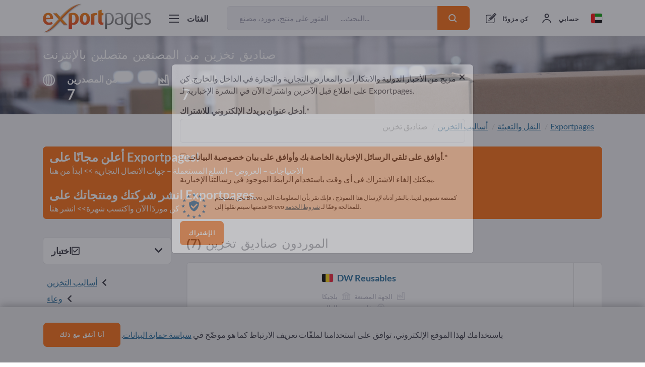

--- FILE ---
content_type: text/html; charset=UTF-8
request_url: https://exportpages.ae/cat/3741
body_size: 55027
content:



<!DOCTYPE html>
<html lang="ar-AE">
<head>
    <meta charset="UTF-8">
    <meta name="viewport" content="width=device-width, initial-scale=1, shrink-to-fit=no">
    <link rel="apple-touch-icon" sizes="180x180" href="/apple-touch-icon.png">
    <link rel="icon" type="image/png" sizes="32x32" href="/favicon-32x32.png">
    <link rel="icon" type="image/png" sizes="16x16" href="/favicon-16x16.png">
    <link rel="manifest" href="/site.webmanifest">
    <link rel="mask-icon" href="/safari-pinned-tab.svg" color="#5bbad5">
    <meta name="msapplication-TileColor" content="#da532c">
    <meta name="theme-color" content="#ffffff">
    <meta name="csrf-param" content="_csrf-frontend">
<meta name="csrf-token" content="g2DFbZCw5reLYWfrqPzSRZkYNmi4hS2arYvjsxCEvgjbJfYbpcWT8PsbNbvOrZp9qU5mHvXBfMjez4_EeuXfXw==">
    <title>{productCategory المصنعون والموردون ومقدمو الخدمات عبر الإنترنت </title>
    
<script type="application/ld+json">[{"@type":"BreadcrumbList","itemListElement":[{"@type":"ListItem","position":1,"name":"Exportpages","item":"https://exportpages.ae/"},{"@type":"ListItem","position":2,"name":"النقل والتعبئة","item":"https://exportpages.ae/cat/20"},{"@type":"ListItem","position":3,"name":"أساليب التخزين","item":"https://exportpages.ae/cat/80320"},{"@type":"ListItem","position":4,"name":"صناديق تخزين"}],"@context":"http://schema.org/"},{"name":"Exportpages","url":"https://exportpages.ae/","author":{"name":"Exportpages International GmbH","telephone":"+49724891790","logo":"https://exportpages.ae/img/logo.png","sameAs":["https://www.facebook.com/Exportpages","https://plus.google.com/+Exportpages","https://www.linkedin.com/company/exportpages","https://www.xing.com/companies/exportpagesinternationalgmbh"],"address":{"@type":"PostalAddress","addressCountry":"DE","addressLocality":"Karlsbad","postalCode":"76307","streetAddress":"Becker-Göring-Straße 15"},"@type":"Organization"},"@type":"WebSite","@context":"http://schema.org/"}]</script>    <meta name="description" content="7 من جهات التصنيع والموزعين في منطقة صناديق تخزين من 5 من الدول (ألمانيا ✔ بولندا ✔ بلجيكا ✔ الولايات المتحدة ✔ الشيشان ✔)  ➦ استعرض المنتجات والخدمات المُقدّمة في منطقة صناديق تخزين (حاويات مواد غذائية ✔ صناديق اللدائن ✔ وسائد من اللدائن ✔) على منصة Exportpages  ➦ 10 من المنتجات | الاتصال بجهات التصنيع ✔ والموزعين ✔ ومقدمي الخدمات ✔ الآن! ">
<meta name="google-site-verification" content="JB4Y47QnoQtm6kvFtrq-5UY9S6gbHM5D2a8zSMaMLZI">
<link href="https://exportpages.ae/cat/3741" rel="canonical">
<link href="/assets-prod/all-d1a1871fc84fc782a73dd1e374094ccb.css" rel="stylesheet"></head>
<body>



<style>
    .header .header-body-outer .header-body {
        justify-content: space-between;
    }

    .header .header-body-outer .header-body .header-login,
    .header .header-body-outer .header-body .header-register {
        margin-left: 0;
    }

    .header .header-body-outer .header-body .header-logo {
        margin-top: .35rem;
        margin-right: 1rem;
    }

    .header .header-body-outer .header-body .header-catalog-button {
        margin-right: 1rem;
        padding-left: 1rem;
        padding-right: 1.25rem;
    }

    .header-language {
        margin-top: 1.7rem !important;
    }

    .header-language > .icon-flag-size {
        width: 1.4rem !important;
        height: 1.2rem !important;
        border-radius: .2rem !important;
    }

    .header-language-mobile {
        padding-top: 1.25rem !important;
    }

    .header-language-mobile-flag > .icon-flag-size {
        width: 1.4rem !important;
        height: 1.2rem !important;
        border-radius: .2rem !important;
        margin-top: .15rem !important;
    }

    .logo-text-s {
        width: 215px;
        height: 60px;
    }

    .icon-flag-size {
        box-shadow: 0 0 2px rgba(0,0,0,.3);
        border: none;
    }

    @media (max-width: 73.125rem) {
        .logo-text-s {
            width: 10.5rem;
            height: 3rem;
        }

        .header .header-body-outer .header-body .header-logo {
            margin-top: .5rem;
            margin-right: 0;
        }
    }
</style>

<div class="header-placeholder"></div>
<header class="header">
    <div class="header-body-outer">
        <div class="header-body">
            <a href="https://exportpages.ae/" >            <div class="header-logo-line"></div>
            <div class="header-logo logo-text-s"></div>
            </a>
            <div class="header-mobile-right-buttons">
                <div class="header-mobile-right-button header-language-mobile">
                    <span class="header-language-mobile-flag"><i class="icon icon-flag-size icon-AE icon-flag"></i></span>
                    <i class="icon icon-fill-dark icon-s icon-close header-language-mobile-close"
                       style="display: none;"></i>
                </div>

                <div class="header-mobile-right-button header-catalog-mobile">
                    <i class="icon icon-fill-dark icon-menu"></i>
                </div>
                <div class="header-mobile-right-button header-catalog-mobile-close">
                    <i class="icon icon-fill-dark icon-close"></i>
                </div>

                <div class="header-mobile-right-button header-search-mobile">
                                            <i class="icon icon-fill-dark icon-s icon-search"></i>
                                    </div>
            </div>


            <div class="tooltip bs-tooltip-bottom header-language-tooltip-mobile">
                <div class="tooltip-inner align-content-center">
                    <ul>
                                                                                                                                                                                                                                                            <li class="">
                                <a href="//exportpages.al">
                                    <i class="icon icon-flag-size icon-AL icon-flag"></i>
                                    ألبانيا (SQ)                                    <i class="icon icon-fill-dark icon-s icon-tick" style="display: none;"></i>
                                </a>
                            </li>
                                                                                                                                                                                                                                                            <li class="">
                                <a href="//exportpages.de">
                                    <i class="icon icon-flag-size icon-DE icon-flag"></i>
                                    ألمانيا (DE)                                    <i class="icon icon-fill-dark icon-s icon-tick" style="display: none;"></i>
                                </a>
                            </li>
                                                                                                                                                                                                                                                            <li class="">
                                <a href="//exportpages.es">
                                    <i class="icon icon-flag-size icon-ES icon-flag"></i>
                                    إسبانيا (ES)                                    <i class="icon icon-fill-dark icon-s icon-tick" style="display: none;"></i>
                                </a>
                            </li>
                                                                                                                                                                                                                                                            <li class="">
                                <a href="//exportpages.ee">
                                    <i class="icon icon-flag-size icon-EE icon-flag"></i>
                                    إيسلاند (ET)                                    <i class="icon icon-fill-dark icon-s icon-tick" style="display: none;"></i>
                                </a>
                            </li>
                                                                                                                                                                                                                                                            <li class="">
                                <a href="//exportpages.it">
                                    <i class="icon icon-flag-size icon-IT icon-flag"></i>
                                    إيطاليا (IT)                                    <i class="icon icon-fill-dark icon-s icon-tick" style="display: none;"></i>
                                </a>
                            </li>
                                                                                                                                                                                                                                                            <li class="header-language-list-active-item">
                                <a href="//exportpages.ae">
                                    <i class="icon icon-flag-size icon-AE icon-flag"></i>
                                    الإمارات العربية المتحدة (AR)                                    <i class="icon icon-fill-dark icon-s icon-tick" style=""></i>
                                </a>
                            </li>
                                                                                                                                                                                                                                                            <li class="">
                                <a href="//exportpages.pt">
                                    <i class="icon icon-flag-size icon-PT icon-flag"></i>
                                    البرتغال (PT)                                    <i class="icon icon-fill-dark icon-s icon-tick" style="display: none;"></i>
                                </a>
                            </li>
                                                                                                                                                                                                                                                            <li class="">
                                <a href="//exportpages-adria.com">
                                    <i class="icon icon-flag-size icon-BA icon-flag"></i>
                                    البوسنة والهرسك (BH)                                    <i class="icon icon-fill-dark icon-s icon-tick" style="display: none;"></i>
                                </a>
                            </li>
                                                                                                                                                                                                                                                            <li class="">
                                <a href="//exportpages.dk">
                                    <i class="icon icon-flag-size icon-DK icon-flag"></i>
                                    الدانمارك (DA)                                    <i class="icon icon-fill-dark icon-s icon-tick" style="display: none;"></i>
                                </a>
                            </li>
                                                                                                                                                                                                                                                            <li class="">
                                <a href="//exportpages.se">
                                    <i class="icon icon-flag-size icon-SE icon-flag"></i>
                                    السويد (SV)                                    <i class="icon icon-fill-dark icon-s icon-tick" style="display: none;"></i>
                                </a>
                            </li>
                                                                                                                                                                                                                                                            <li class="">
                                <a href="//exportpages.cz">
                                    <i class="icon icon-flag-size icon-CZ icon-flag"></i>
                                    الشيشان (CS)                                    <i class="icon icon-fill-dark icon-s icon-tick" style="display: none;"></i>
                                </a>
                            </li>
                                                                                                                                                                                                                                                            <li class="">
                                <a href="//exportpages.cn">
                                    <i class="icon icon-flag-size icon-CN icon-flag"></i>
                                    الصين (ZH)                                    <i class="icon icon-fill-dark icon-s icon-tick" style="display: none;"></i>
                                </a>
                            </li>
                                                                                                                                                                                                                                                            <li class="">
                                <a href="//exportpages.hu">
                                    <i class="icon icon-flag-size icon-HU icon-flag"></i>
                                    المجر (HU)                                    <i class="icon icon-fill-dark icon-s icon-tick" style="display: none;"></i>
                                </a>
                            </li>
                                                                                                                                                                                                                                                            <li class="">
                                <a href="//exportpages.com">
                                    <i class="icon icon-flag-size icon-GB icon-flag"></i>
                                    المملكة المتحدة (EN)                                    <i class="icon icon-fill-dark icon-s icon-tick" style="display: none;"></i>
                                </a>
                            </li>
                                                                                                                                                                                                                                                            <li class="">
                                <a href="//exportpages.no">
                                    <i class="icon icon-flag-size icon-NO icon-flag"></i>
                                    النرويج (NO)                                    <i class="icon icon-fill-dark icon-s icon-tick" style="display: none;"></i>
                                </a>
                            </li>
                                                                                                                                                                                                                                                            <li class="">
                                <a href="//exportpages.de">
                                    <i class="icon icon-flag-size icon-AT icon-flag"></i>
                                    النمسا (DE)                                    <i class="icon icon-fill-dark icon-s icon-tick" style="display: none;"></i>
                                </a>
                            </li>
                                                                                                                                                                                                                                                            <li class="">
                                <a href="//exportpages.com">
                                    <i class="icon icon-flag-size icon-US icon-flag"></i>
                                    الولايات المتحدة (EN)                                    <i class="icon icon-fill-dark icon-s icon-tick" style="display: none;"></i>
                                </a>
                            </li>
                                                                                                                                                                                                                                                            <li class="">
                                <a href="//exportpages.jp">
                                    <i class="icon icon-flag-size icon-JP icon-flag"></i>
                                    اليابان (JA)                                    <i class="icon icon-fill-dark icon-s icon-tick" style="display: none;"></i>
                                </a>
                            </li>
                                                                                                                                                                                                                                                            <li class="">
                                <a href="//exportpages.gr">
                                    <i class="icon icon-flag-size icon-GR icon-flag"></i>
                                    اليونان (EL)                                    <i class="icon icon-fill-dark icon-s icon-tick" style="display: none;"></i>
                                </a>
                            </li>
                                                                                                                                                                                                                                                            <li class="">
                                <a href="//exportpages.fr">
                                    <i class="icon icon-flag-size icon-BE icon-flag"></i>
                                    بلجيكا (FR)                                    <i class="icon icon-fill-dark icon-s icon-tick" style="display: none;"></i>
                                </a>
                            </li>
                                                                                                                                                                                                                                                            <li class="">
                                <a href="//exportpages.nl">
                                    <i class="icon icon-flag-size icon-BE icon-flag"></i>
                                    بلجيكا (NL)                                    <i class="icon icon-fill-dark icon-s icon-tick" style="display: none;"></i>
                                </a>
                            </li>
                                                                                                                                                                                                                                                            <li class="">
                                <a href="//exportpages.bg">
                                    <i class="icon icon-flag-size icon-BG icon-flag"></i>
                                    بلغاريا (BG)                                    <i class="icon icon-fill-dark icon-s icon-tick" style="display: none;"></i>
                                </a>
                            </li>
                                                                                                                                                                                                                                                            <li class="">
                                <a href="//exportpages.pl">
                                    <i class="icon icon-flag-size icon-PL icon-flag"></i>
                                    بولندا (PL)                                    <i class="icon icon-fill-dark icon-s icon-tick" style="display: none;"></i>
                                </a>
                            </li>
                                                                                                                                                                                                                                                            <li class="">
                                <a href="//exportpages.asia">
                                    <i class="icon icon-flag-size icon-TH icon-flag"></i>
                                    تايلاند (TH)                                    <i class="icon icon-fill-dark icon-s icon-tick" style="display: none;"></i>
                                </a>
                            </li>
                                                                                                                                                                                                                                                            <li class="">
                                <a href="//exportpages.com.tr">
                                    <i class="icon icon-flag-size icon-TR icon-flag"></i>
                                    تركيا (TR)                                    <i class="icon icon-fill-dark icon-s icon-tick" style="display: none;"></i>
                                </a>
                            </li>
                                                                                                                                                                                                                                                            <li class="">
                                <a href="//exportpages.ro">
                                    <i class="icon icon-flag-size icon-RO icon-flag"></i>
                                    رومانيا (RO)                                    <i class="icon icon-fill-dark icon-s icon-tick" style="display: none;"></i>
                                </a>
                            </li>
                                                                                                                                                                                                                                                            <li class="">
                                <a href="//exportpages.sk">
                                    <i class="icon icon-flag-size icon-SK icon-flag"></i>
                                    سلوفاكيا (SK)                                    <i class="icon icon-fill-dark icon-s icon-tick" style="display: none;"></i>
                                </a>
                            </li>
                                                                                                                                                                                                                                                            <li class="">
                                <a href="//exportpages.si">
                                    <i class="icon icon-flag-size icon-SI icon-flag"></i>
                                    سلوفنيا (SL)                                    <i class="icon icon-fill-dark icon-s icon-tick" style="display: none;"></i>
                                </a>
                            </li>
                                                                                                                                                                                                                                                            <li class="">
                                <a href="//exportpages.de">
                                    <i class="icon icon-flag-size icon-CH icon-flag"></i>
                                    سويسرا (DE)                                    <i class="icon icon-fill-dark icon-s icon-tick" style="display: none;"></i>
                                </a>
                            </li>
                                                                                                                                                                                                                                                            <li class="">
                                <a href="//exportpages.fr">
                                    <i class="icon icon-flag-size icon-CH icon-flag"></i>
                                    سويسرا (FR)                                    <i class="icon icon-fill-dark icon-s icon-tick" style="display: none;"></i>
                                </a>
                            </li>
                                                                                                                                                                                                                                                            <li class="">
                                <a href="//exportpages.it">
                                    <i class="icon icon-flag-size icon-CH icon-flag"></i>
                                    سويسرا (IT)                                    <i class="icon icon-fill-dark icon-s icon-tick" style="display: none;"></i>
                                </a>
                            </li>
                                                                                                                                                                                                                                                            <li class="">
                                <a href="//exportpages-adria.com">
                                    <i class="icon icon-flag-size icon-RS icon-flag"></i>
                                    صربيا (RS)                                    <i class="icon icon-fill-dark icon-s icon-tick" style="display: none;"></i>
                                </a>
                            </li>
                                                                                                                                                                                                                                                            <li class="">
                                <a href="//exportpages.fr">
                                    <i class="icon icon-flag-size icon-FR icon-flag"></i>
                                    فرنسا (FR)                                    <i class="icon icon-fill-dark icon-s icon-tick" style="display: none;"></i>
                                </a>
                            </li>
                                                                                                                                                                                                                                                            <li class="">
                                <a href="//exportpages.fi">
                                    <i class="icon icon-flag-size icon-FI icon-flag"></i>
                                    فنلندا (FI)                                    <i class="icon icon-fill-dark icon-s icon-tick" style="display: none;"></i>
                                </a>
                            </li>
                                                                                                                                                                                                                                                            <li class="">
                                <a href="//exportpages.vn">
                                    <i class="icon icon-flag-size icon-VN icon-flag"></i>
                                    فيتنام (VI)                                    <i class="icon icon-fill-dark icon-s icon-tick" style="display: none;"></i>
                                </a>
                            </li>
                                                                                                                                                                                                                                                            <li class="">
                                <a href="//exportpages-adria.com">
                                    <i class="icon icon-flag-size icon-HR icon-flag"></i>
                                    كرواتيا (HR)                                    <i class="icon icon-fill-dark icon-s icon-tick" style="display: none;"></i>
                                </a>
                            </li>
                                                                                                                                                                                                                                                            <li class="">
                                <a href="//exportpages.co.kr">
                                    <i class="icon icon-flag-size icon-KR icon-flag"></i>
                                    كوريا الجنوبية (KO)                                    <i class="icon icon-fill-dark icon-s icon-tick" style="display: none;"></i>
                                </a>
                            </li>
                                                                                                                                                                                                                                                            <li class="">
                                <a href="//exportpages.lv">
                                    <i class="icon icon-flag-size icon-LV icon-flag"></i>
                                    ليتلاند (LV)                                    <i class="icon icon-fill-dark icon-s icon-tick" style="display: none;"></i>
                                </a>
                            </li>
                                                                                                                                                                                                                                                            <li class="">
                                <a href="//exportpages.lt">
                                    <i class="icon icon-flag-size icon-LT icon-flag"></i>
                                    ليتوانيا (LT)                                    <i class="icon icon-fill-dark icon-s icon-tick" style="display: none;"></i>
                                </a>
                            </li>
                                                                                                                                                                                                                                                            <li class="">
                                <a href="//exportpages.nl">
                                    <i class="icon icon-flag-size icon-NL icon-flag"></i>
                                    هولندا (NL)                                    <i class="icon icon-fill-dark icon-s icon-tick" style="display: none;"></i>
                                </a>
                            </li>
                                            </ul>
                </div>
            </div>


            <div class="header-search-box-mobile" style="display: none;">
                
<form class="" action="https://exportpages.ae/search" method="get">    <div class="input-group">
        <input type="text" class="form-control header-search-field" name="term" placeholder="البحث...	العثور على منتج، مورد، مصنع..." aria-label="البحث...	العثور على منتج، مورد، مصنع..." aria-describedby="button-search">        <i class="fa fa-circle-o-notch fa-spin header-search-loading"></i>
        <div class="input-group-append">
            <button class="btn btn-sm btn-primary" type="submit"><i
                    class="icon icon-fill-white icon-s icon-search"></i></button>
        </div>
    </div>
</form>                <i class="icon icon-fill-dark icon-s icon-close header-search-box-mobile-close"></i>
            </div>


            <div class="header-catalog-button">
                <i class="icon icon-fill-dark icon-menu"></i>
                <i class="icon icon-fill-dark icon-close"></i>
                <div class="header-catalog-button-text body-heading-s">الفئات</div>
            </div>

                        <div class="header-search">
                
<form class="" action="https://exportpages.ae/search" method="get">    <div class="input-group">
        <input type="text" class="form-control header-search-field" name="term" placeholder="البحث...	العثور على منتج، مورد، مصنع..." aria-label="البحث...	العثور على منتج، مورد، مصنع..." aria-describedby="button-search">        <i class="fa fa-circle-o-notch fa-spin header-search-loading"></i>
        <div class="input-group-append">
            <button class="btn btn-sm btn-primary" type="submit"><i
                    class="icon icon-fill-white icon-s icon-search"></i></button>
        </div>
    </div>
</form>            </div>
            

                <div class="header-register">
                                            <i class="icon icon-fill-dark icon-join-now"></i>
                        <a href="https://exportpages.ae/sign-up-exporter" class="header-register-text">كن مزودًا</a>
                                    </div>
                <div class="header-login">
                                            <i class="icon icon-fill-dark icon-profile"></i>
                        <div class="header-login-text">حسابي</div>
                    
                                            <div class="tooltip bs-tooltip-bottom header-login-tooltip">
                            <div class="arrow"></div>
                            <div class="tooltip-inner align-content-center">
                                
<div id="p0" data-pjax-container="" data-pjax-timeout="1000">    <form id="w2" action="https://exportpages.ae/layout/ajax/login?redirectUrl=%2Fcat%2F3741&amp;formId=w2&amp;pjaxId=p0" method="post" data-pjax>
<input type="hidden" name="_csrf-frontend" value="g2DFbZCw5reLYWfrqPzSRZkYNmi4hS2arYvjsxCEvgjbJfYbpcWT8PsbNbvOrZp9qU5mHvXBfMjez4_EeuXfXw==">            <div class="form-group field-w2-userform-email_address required">

<input type="text" id="w2-userform-email_address" class="form-control form-control-sm" name="UserForm[email_address]" placeholder="عنوان البريد الإلكتروني" aria-required="true">

<div class="help-block"></div>
</div>        <div class="form-group field-w2-userform-password required">

<input type="password" id="w2-userform-password" class="form-control form-control-sm" name="UserForm[password]" placeholder="كلمة المرور" aria-required="true">

<div class="help-block"></div>
</div>        <div class="custom-control custom-checkbox mb-3">
            <input type="checkbox" id="w2-userform-rememberme" class="custom-control-input" name="UserForm[rememberMe]" value="1">            <label class="custom-control-label" for="w2-userform-rememberme">الإبقاء قيد تسجيل الدخول</label>
        </div>
        <button type="submit" class="btn mb-3 btn-primary btn-sm w-100">حسابي</button>
    </form></div>                    <a href="https://exportpages.ae/request-password-reset" class="header-login-pass-forg-link">إعادة تعيين كلمة المرور</a>
                            </div>
                        </div>
                                    </div>

                <div class="header-language">
                    <i class="icon icon-flag-size icon-AE icon-flag"></i>
                    <div class="tooltip bs-tooltip-bottom header-language-tooltip">
                        <div class="arrow"></div>
                        <div class="tooltip-inner align-content-center">
                            <ul>
                                                                                                                                                                                                                                                                                                                                    <li class="">
                                        <a href="//exportpages.al">
                                            <i class="icon icon-flag-size icon-AL icon-flag"></i>
                                            ألبانيا (SQ)                                            <i class="icon icon-fill-dark icon-s icon-tick" style="display: none;"></i>
                                        </a>
                                    </li>
                                                                                                                                                                                                                                                                                                                                    <li class="">
                                        <a href="//exportpages.de">
                                            <i class="icon icon-flag-size icon-DE icon-flag"></i>
                                            ألمانيا (DE)                                            <i class="icon icon-fill-dark icon-s icon-tick" style="display: none;"></i>
                                        </a>
                                    </li>
                                                                                                                                                                                                                                                                                                                                    <li class="">
                                        <a href="//exportpages.es">
                                            <i class="icon icon-flag-size icon-ES icon-flag"></i>
                                            إسبانيا (ES)                                            <i class="icon icon-fill-dark icon-s icon-tick" style="display: none;"></i>
                                        </a>
                                    </li>
                                                                                                                                                                                                                                                                                                                                    <li class="">
                                        <a href="//exportpages.ee">
                                            <i class="icon icon-flag-size icon-EE icon-flag"></i>
                                            إيسلاند (ET)                                            <i class="icon icon-fill-dark icon-s icon-tick" style="display: none;"></i>
                                        </a>
                                    </li>
                                                                                                                                                                                                                                                                                                                                    <li class="">
                                        <a href="//exportpages.it">
                                            <i class="icon icon-flag-size icon-IT icon-flag"></i>
                                            إيطاليا (IT)                                            <i class="icon icon-fill-dark icon-s icon-tick" style="display: none;"></i>
                                        </a>
                                    </li>
                                                                                                                                                                                                                                                                                                                                    <li class="header-language-list-active-item">
                                        <a href="//exportpages.ae">
                                            <i class="icon icon-flag-size icon-AE icon-flag"></i>
                                            الإمارات العربية المتحدة (AR)                                            <i class="icon icon-fill-dark icon-s icon-tick" style=""></i>
                                        </a>
                                    </li>
                                                                                                                                                                                                                                                                                                                                    <li class="">
                                        <a href="//exportpages.pt">
                                            <i class="icon icon-flag-size icon-PT icon-flag"></i>
                                            البرتغال (PT)                                            <i class="icon icon-fill-dark icon-s icon-tick" style="display: none;"></i>
                                        </a>
                                    </li>
                                                                                                                                                                                                                                                                                                                                    <li class="">
                                        <a href="//exportpages-adria.com">
                                            <i class="icon icon-flag-size icon-BA icon-flag"></i>
                                            البوسنة والهرسك (BH)                                            <i class="icon icon-fill-dark icon-s icon-tick" style="display: none;"></i>
                                        </a>
                                    </li>
                                                                                                                                                                                                                                                                                                                                    <li class="">
                                        <a href="//exportpages.dk">
                                            <i class="icon icon-flag-size icon-DK icon-flag"></i>
                                            الدانمارك (DA)                                            <i class="icon icon-fill-dark icon-s icon-tick" style="display: none;"></i>
                                        </a>
                                    </li>
                                                                                                                                                                                                                                                                                                                                    <li class="">
                                        <a href="//exportpages.se">
                                            <i class="icon icon-flag-size icon-SE icon-flag"></i>
                                            السويد (SV)                                            <i class="icon icon-fill-dark icon-s icon-tick" style="display: none;"></i>
                                        </a>
                                    </li>
                                                                                                                                                                                                                                                                                                                                    <li class="">
                                        <a href="//exportpages.cz">
                                            <i class="icon icon-flag-size icon-CZ icon-flag"></i>
                                            الشيشان (CS)                                            <i class="icon icon-fill-dark icon-s icon-tick" style="display: none;"></i>
                                        </a>
                                    </li>
                                                                                                                                                                                                                                                                                                                                    <li class="">
                                        <a href="//exportpages.cn">
                                            <i class="icon icon-flag-size icon-CN icon-flag"></i>
                                            الصين (ZH)                                            <i class="icon icon-fill-dark icon-s icon-tick" style="display: none;"></i>
                                        </a>
                                    </li>
                                                                                                                                                                                                                                                                                                                                    <li class="">
                                        <a href="//exportpages.hu">
                                            <i class="icon icon-flag-size icon-HU icon-flag"></i>
                                            المجر (HU)                                            <i class="icon icon-fill-dark icon-s icon-tick" style="display: none;"></i>
                                        </a>
                                    </li>
                                                                                                                                                                                                                                                                                                                                    <li class="">
                                        <a href="//exportpages.com">
                                            <i class="icon icon-flag-size icon-GB icon-flag"></i>
                                            المملكة المتحدة (EN)                                            <i class="icon icon-fill-dark icon-s icon-tick" style="display: none;"></i>
                                        </a>
                                    </li>
                                                                                                                                                                                                                                                                                                                                    <li class="">
                                        <a href="//exportpages.no">
                                            <i class="icon icon-flag-size icon-NO icon-flag"></i>
                                            النرويج (NO)                                            <i class="icon icon-fill-dark icon-s icon-tick" style="display: none;"></i>
                                        </a>
                                    </li>
                                                                                                                                                                                                                                                                                                                                    <li class="">
                                        <a href="//exportpages.de">
                                            <i class="icon icon-flag-size icon-AT icon-flag"></i>
                                            النمسا (DE)                                            <i class="icon icon-fill-dark icon-s icon-tick" style="display: none;"></i>
                                        </a>
                                    </li>
                                                                                                                                                                                                                                                                                                                                    <li class="">
                                        <a href="//exportpages.com">
                                            <i class="icon icon-flag-size icon-US icon-flag"></i>
                                            الولايات المتحدة (EN)                                            <i class="icon icon-fill-dark icon-s icon-tick" style="display: none;"></i>
                                        </a>
                                    </li>
                                                                                                                                                                                                                                                                                                                                    <li class="">
                                        <a href="//exportpages.jp">
                                            <i class="icon icon-flag-size icon-JP icon-flag"></i>
                                            اليابان (JA)                                            <i class="icon icon-fill-dark icon-s icon-tick" style="display: none;"></i>
                                        </a>
                                    </li>
                                                                                                                                                                                                                                                                                                                                    <li class="">
                                        <a href="//exportpages.gr">
                                            <i class="icon icon-flag-size icon-GR icon-flag"></i>
                                            اليونان (EL)                                            <i class="icon icon-fill-dark icon-s icon-tick" style="display: none;"></i>
                                        </a>
                                    </li>
                                                                                                                                                                                                                                                                                                                                    <li class="">
                                        <a href="//exportpages.fr">
                                            <i class="icon icon-flag-size icon-BE icon-flag"></i>
                                            بلجيكا (FR)                                            <i class="icon icon-fill-dark icon-s icon-tick" style="display: none;"></i>
                                        </a>
                                    </li>
                                                                                                                                                                                                                                                                                                                                    <li class="">
                                        <a href="//exportpages.nl">
                                            <i class="icon icon-flag-size icon-BE icon-flag"></i>
                                            بلجيكا (NL)                                            <i class="icon icon-fill-dark icon-s icon-tick" style="display: none;"></i>
                                        </a>
                                    </li>
                                                                                                                                                                                                                                                                                                                                    <li class="">
                                        <a href="//exportpages.bg">
                                            <i class="icon icon-flag-size icon-BG icon-flag"></i>
                                            بلغاريا (BG)                                            <i class="icon icon-fill-dark icon-s icon-tick" style="display: none;"></i>
                                        </a>
                                    </li>
                                                                                                                                                                                                                                                                                                                                    <li class="">
                                        <a href="//exportpages.pl">
                                            <i class="icon icon-flag-size icon-PL icon-flag"></i>
                                            بولندا (PL)                                            <i class="icon icon-fill-dark icon-s icon-tick" style="display: none;"></i>
                                        </a>
                                    </li>
                                                                                                                                                                                                                                                                                                                                    <li class="">
                                        <a href="//exportpages.asia">
                                            <i class="icon icon-flag-size icon-TH icon-flag"></i>
                                            تايلاند (TH)                                            <i class="icon icon-fill-dark icon-s icon-tick" style="display: none;"></i>
                                        </a>
                                    </li>
                                                                                                                                                                                                                                                                                                                                    <li class="">
                                        <a href="//exportpages.com.tr">
                                            <i class="icon icon-flag-size icon-TR icon-flag"></i>
                                            تركيا (TR)                                            <i class="icon icon-fill-dark icon-s icon-tick" style="display: none;"></i>
                                        </a>
                                    </li>
                                                                                                                                                                                                                                                                                                                                    <li class="">
                                        <a href="//exportpages.ro">
                                            <i class="icon icon-flag-size icon-RO icon-flag"></i>
                                            رومانيا (RO)                                            <i class="icon icon-fill-dark icon-s icon-tick" style="display: none;"></i>
                                        </a>
                                    </li>
                                                                                                                                                                                                                                                                                                                                    <li class="">
                                        <a href="//exportpages.sk">
                                            <i class="icon icon-flag-size icon-SK icon-flag"></i>
                                            سلوفاكيا (SK)                                            <i class="icon icon-fill-dark icon-s icon-tick" style="display: none;"></i>
                                        </a>
                                    </li>
                                                                                                                                                                                                                                                                                                                                    <li class="">
                                        <a href="//exportpages.si">
                                            <i class="icon icon-flag-size icon-SI icon-flag"></i>
                                            سلوفنيا (SL)                                            <i class="icon icon-fill-dark icon-s icon-tick" style="display: none;"></i>
                                        </a>
                                    </li>
                                                                                                                                                                                                                                                                                                                                    <li class="">
                                        <a href="//exportpages.de">
                                            <i class="icon icon-flag-size icon-CH icon-flag"></i>
                                            سويسرا (DE)                                            <i class="icon icon-fill-dark icon-s icon-tick" style="display: none;"></i>
                                        </a>
                                    </li>
                                                                                                                                                                                                                                                                                                                                    <li class="">
                                        <a href="//exportpages.fr">
                                            <i class="icon icon-flag-size icon-CH icon-flag"></i>
                                            سويسرا (FR)                                            <i class="icon icon-fill-dark icon-s icon-tick" style="display: none;"></i>
                                        </a>
                                    </li>
                                                                                                                                                                                                                                                                                                                                    <li class="">
                                        <a href="//exportpages.it">
                                            <i class="icon icon-flag-size icon-CH icon-flag"></i>
                                            سويسرا (IT)                                            <i class="icon icon-fill-dark icon-s icon-tick" style="display: none;"></i>
                                        </a>
                                    </li>
                                                                                                                                                                                                                                                                                                                                    <li class="">
                                        <a href="//exportpages-adria.com">
                                            <i class="icon icon-flag-size icon-RS icon-flag"></i>
                                            صربيا (RS)                                            <i class="icon icon-fill-dark icon-s icon-tick" style="display: none;"></i>
                                        </a>
                                    </li>
                                                                                                                                                                                                                                                                                                                                    <li class="">
                                        <a href="//exportpages.fr">
                                            <i class="icon icon-flag-size icon-FR icon-flag"></i>
                                            فرنسا (FR)                                            <i class="icon icon-fill-dark icon-s icon-tick" style="display: none;"></i>
                                        </a>
                                    </li>
                                                                                                                                                                                                                                                                                                                                    <li class="">
                                        <a href="//exportpages.fi">
                                            <i class="icon icon-flag-size icon-FI icon-flag"></i>
                                            فنلندا (FI)                                            <i class="icon icon-fill-dark icon-s icon-tick" style="display: none;"></i>
                                        </a>
                                    </li>
                                                                                                                                                                                                                                                                                                                                    <li class="">
                                        <a href="//exportpages.vn">
                                            <i class="icon icon-flag-size icon-VN icon-flag"></i>
                                            فيتنام (VI)                                            <i class="icon icon-fill-dark icon-s icon-tick" style="display: none;"></i>
                                        </a>
                                    </li>
                                                                                                                                                                                                                                                                                                                                    <li class="">
                                        <a href="//exportpages-adria.com">
                                            <i class="icon icon-flag-size icon-HR icon-flag"></i>
                                            كرواتيا (HR)                                            <i class="icon icon-fill-dark icon-s icon-tick" style="display: none;"></i>
                                        </a>
                                    </li>
                                                                                                                                                                                                                                                                                                                                    <li class="">
                                        <a href="//exportpages.co.kr">
                                            <i class="icon icon-flag-size icon-KR icon-flag"></i>
                                            كوريا الجنوبية (KO)                                            <i class="icon icon-fill-dark icon-s icon-tick" style="display: none;"></i>
                                        </a>
                                    </li>
                                                                                                                                                                                                                                                                                                                                    <li class="">
                                        <a href="//exportpages.lv">
                                            <i class="icon icon-flag-size icon-LV icon-flag"></i>
                                            ليتلاند (LV)                                            <i class="icon icon-fill-dark icon-s icon-tick" style="display: none;"></i>
                                        </a>
                                    </li>
                                                                                                                                                                                                                                                                                                                                    <li class="">
                                        <a href="//exportpages.lt">
                                            <i class="icon icon-flag-size icon-LT icon-flag"></i>
                                            ليتوانيا (LT)                                            <i class="icon icon-fill-dark icon-s icon-tick" style="display: none;"></i>
                                        </a>
                                    </li>
                                                                                                                                                                                                                                                                                                                                    <li class="">
                                        <a href="//exportpages.nl">
                                            <i class="icon icon-flag-size icon-NL icon-flag"></i>
                                            هولندا (NL)                                            <i class="icon icon-fill-dark icon-s icon-tick" style="display: none;"></i>
                                        </a>
                                    </li>
                                                            </ul>
                        </div>
                    </div>
                </div>
        </div>
    </div>

    <div class="header-catalog-list">
        <ul class="header-catalog-list-body">
                                                                        <li class="header-catalog-list-item">
                    <a>قسم الإنشاء</a>
                    <div class="header-catalog-sublist header-catalog-sublist-top">
                        <div class="header-catalog-sublist-box">
                            <div class="header-catalog-sublist-box-col" style="float: none">
                                <div class="header-catalog-sublist-list-box" style="width: auto">
                                    <div class="header-catalog-sublist-title"><a href="https://exportpages.ae/cat/1">قسم الإنشاء</a></div>
                                </div>
                            </div>
                                                                                                                                                                                                                                                                                                                <div class="header-catalog-sublist-box-col">
                                                                        <div class="header-catalog-sublist-list-box">
                                        <div class="header-catalog-sublist-title"><a href="https://exportpages.ae/cat/82455">مواد البناء الكيميائية</a></div>
                                        <ul class="header-catalog-sublist-body">
                                                                                                                                                                                                                                                        <li class="header-catalog-header-catalog-sublist-item">
                                                        <a href="https://exportpages.ae/cat/74600">مواد بناء الحدائق</a>
                                                    </li>
                                                                                                                                                                                                            <li class="header-catalog-header-catalog-sublist-item">
                                                        <a href="https://exportpages.ae/cat/88247">مواد بناء الطرق</a>
                                                    </li>
                                                                                                                                                                                                            <li class="header-catalog-header-catalog-sublist-item">
                                                        <a href="https://exportpages.ae/cat/61513">مواد بناء مقاومة للحرارة</a>
                                                    </li>
                                                                                                                                                                                                            <li class="header-catalog-header-catalog-sublist-item">
                                                        <a href="https://exportpages.ae/cat/28915">إضافات خرسانة</a>
                                                    </li>
                                                                                                                                    </ul>
                                    </div>
                                                                                                                                                                                                                                                        <div class="header-catalog-sublist-list-box">
                                        <div class="header-catalog-sublist-title"><a href="https://exportpages.ae/cat/85">مكونات البناء</a></div>
                                        <ul class="header-catalog-sublist-body">
                                                                                                                                                                                                                                                        <li class="header-catalog-header-catalog-sublist-item">
                                                        <a href="https://exportpages.ae/cat/81469">عناصر الباب</a>
                                                    </li>
                                                                                                                                                                                                            <li class="header-catalog-header-catalog-sublist-item">
                                                        <a href="https://exportpages.ae/cat/56432">بوابات التصنيع</a>
                                                    </li>
                                                                                                                                                                                                            <li class="header-catalog-header-catalog-sublist-item">
                                                        <a href="https://exportpages.ae/cat/95810">درج</a>
                                                    </li>
                                                                                                                                                                                                            <li class="header-catalog-header-catalog-sublist-item">
                                                        <a href="https://exportpages.ae/cat/95740">البناء النافذة</a>
                                                    </li>
                                                                                                                                    </ul>
                                    </div>
                                                                            </div>
                                                                                                                                                                                                                                                            <div class="header-catalog-sublist-box-col">
                                                                        <div class="header-catalog-sublist-list-box">
                                        <div class="header-catalog-sublist-title"><a href="https://exportpages.ae/cat/124">أجهزة بناء</a></div>
                                        <ul class="header-catalog-sublist-body">
                                                                                                                                                                                                                                                        <li class="header-catalog-header-catalog-sublist-item">
                                                        <a href="https://exportpages.ae/cat/84323">أجهزة مستعملة للبناء</a>
                                                    </li>
                                                                                                                                                                                                            <li class="header-catalog-header-catalog-sublist-item">
                                                        <a href="https://exportpages.ae/cat/48135">ماكينات رصف الشوارع</a>
                                                    </li>
                                                                                                                                                                                                            <li class="header-catalog-header-catalog-sublist-item">
                                                        <a href="https://exportpages.ae/cat/84536">آلات مد المسار</a>
                                                    </li>
                                                                                                                                    </ul>
                                    </div>
                                                                                                                                                                                                                                                        <div class="header-catalog-sublist-list-box">
                                        <div class="header-catalog-sublist-title"><a href="https://exportpages.ae/cat/43">مواد وخامات البناء</a></div>
                                        <ul class="header-catalog-sublist-body">
                                                                                                                                                                                                                                                        <li class="header-catalog-header-catalog-sublist-item">
                                                        <a href="https://exportpages.ae/cat/71165">مواد بناء الأسطح</a>
                                                    </li>
                                                                                                                                                                                                            <li class="header-catalog-header-catalog-sublist-item">
                                                        <a href="https://exportpages.ae/cat/80865">أغطية عازلة للصوت</a>
                                                    </li>
                                                                                                                                                                                                            <li class="header-catalog-header-catalog-sublist-item">
                                                        <a href="https://exportpages.ae/cat/78376">خشب البناء</a>
                                                    </li>
                                                                                                                                                                                                            <li class="header-catalog-header-catalog-sublist-item">
                                                        <a href="https://exportpages.ae/cat/88738">المواد العازلة</a>
                                                    </li>
                                                                                                                                    </ul>
                                    </div>
                                                                            </div>
                                                                                                                                                                                                                                                            <div class="header-catalog-sublist-box-col">
                                                                        <div class="header-catalog-sublist-list-box">
                                        <div class="header-catalog-sublist-title"><a href="https://exportpages.ae/cat/15770">عدد بناء</a></div>
                                        <ul class="header-catalog-sublist-body">
                                                                                                                                                                                                                                                        <li class="header-catalog-header-catalog-sublist-item">
                                                        <a href="https://exportpages.ae/cat/69591">ص جبس</a>
                                                    </li>
                                                                                                                                                                                                            <li class="header-catalog-header-catalog-sublist-item">
                                                        <a href="https://exportpages.ae/cat/87380">سقالات</a>
                                                    </li>
                                                                                                                                                                                                            <li class="header-catalog-header-catalog-sublist-item">
                                                        <a href="https://exportpages.ae/cat/15763">أدوات بناء</a>
                                                    </li>
                                                                                                                                                                                                            <li class="header-catalog-header-catalog-sublist-item">
                                                        <a href="https://exportpages.ae/cat/65486">الاستواء</a>
                                                    </li>
                                                                                                                                    </ul>
                                    </div>
                                                                                                                                                                                                                                                        <div class="header-catalog-sublist-list-box">
                                        <div class="header-catalog-sublist-title"><a href="https://exportpages.ae/cat/105">مناجم</a></div>
                                        <ul class="header-catalog-sublist-body">
                                                                                                                                                                                                                                                        <li class="header-catalog-header-catalog-sublist-item">
                                                        <a href="https://exportpages.ae/cat/80135">أمدادات التعدين</a>
                                                    </li>
                                                                                                                                                                                                            <li class="header-catalog-header-catalog-sublist-item">
                                                        <a href="https://exportpages.ae/cat/58263">آلات بناء الأنفاق</a>
                                                    </li>
                                                                                                                                                                                                            <li class="header-catalog-header-catalog-sublist-item">
                                                        <a href="https://exportpages.ae/cat/24643">حفّار هيدرولك</a>
                                                    </li>
                                                                                                                                                                                                            <li class="header-catalog-header-catalog-sublist-item">
                                                        <a href="https://exportpages.ae/cat/82149">مركبات تحت الأرض</a>
                                                    </li>
                                                                                                                                    </ul>
                                    </div>
                                                                            </div>
                                                                                                                                                                                                                                                            <div class="header-catalog-sublist-box-col">
                                                                        <div class="header-catalog-sublist-list-box">
                                        <div class="header-catalog-sublist-title"><a href="https://exportpages.ae/cat/157">تشييد المباني</a></div>
                                        <ul class="header-catalog-sublist-body">
                                                                                                                                                                                                                                                        <li class="header-catalog-header-catalog-sublist-item">
                                                        <a href="https://exportpages.ae/cat/25163">تعزيزات</a>
                                                    </li>
                                                                                                                                                                                                            <li class="header-catalog-header-catalog-sublist-item">
                                                        <a href="https://exportpages.ae/cat/80825">أعمال البناء للصرف الصحي</a>
                                                    </li>
                                                                                                                                                                                                            <li class="header-catalog-header-catalog-sublist-item">
                                                        <a href="https://exportpages.ae/cat/19460">المرائب الجاهزة</a>
                                                    </li>
                                                                                                                                                                                                            <li class="header-catalog-header-catalog-sublist-item">
                                                        <a href="https://exportpages.ae/cat/67585">مصعد</a>
                                                    </li>
                                                                                                                                    </ul>
                                    </div>
                                                                                                                                                                                                                                                        <div class="header-catalog-sublist-list-box">
                                        <div class="header-catalog-sublist-title"><a href="https://exportpages.ae/cat/95812">تكنولوجيا السباكة</a></div>
                                        <ul class="header-catalog-sublist-body">
                                                                                                                                                                                                                                                        <li class="header-catalog-header-catalog-sublist-item">
                                                        <a href="https://exportpages.ae/cat/73051">نظم الصرف</a>
                                                    </li>
                                                                                                                                                                                                            <li class="header-catalog-header-catalog-sublist-item">
                                                        <a href="https://exportpages.ae/cat/7153">حمامات تدليك</a>
                                                    </li>
                                                                                                                                                                                                            <li class="header-catalog-header-catalog-sublist-item">
                                                        <a href="https://exportpages.ae/cat/25065">تصريفات أرضية</a>
                                                    </li>
                                                                                                                                    </ul>
                                    </div>
                                                                            </div>
                                                                                                                                                                <i class="icon icon-fill-dark icon-s icon-close-mini header-catalog-sublist-box-close"></i>
                        </div>
                    </div>
                </li>
                                                                            <li class="header-catalog-list-item">
                    <a>خدمات الهندسة الكهربائية</a>
                    <div class="header-catalog-sublist header-catalog-sublist-top">
                        <div class="header-catalog-sublist-box">
                            <div class="header-catalog-sublist-box-col" style="float: none">
                                <div class="header-catalog-sublist-list-box" style="width: auto">
                                    <div class="header-catalog-sublist-title"><a href="https://exportpages.ae/cat/5">خدمات الهندسة الكهربائية</a></div>
                                </div>
                            </div>
                                                                                                                                                                                                                                                                                                                <div class="header-catalog-sublist-box-col">
                                                                        <div class="header-catalog-sublist-list-box">
                                        <div class="header-catalog-sublist-title"><a href="https://exportpages.ae/cat/257">البطاريات ووحدات الشحن</a></div>
                                        <ul class="header-catalog-sublist-body">
                                                                                                                                                                                                                                                        <li class="header-catalog-header-catalog-sublist-item">
                                                        <a href="https://exportpages.ae/cat/84650">بطاريات</a>
                                                    </li>
                                                                                                                                                                                                            <li class="header-catalog-header-catalog-sublist-item">
                                                        <a href="https://exportpages.ae/cat/81651">بطاريات صناعية</a>
                                                    </li>
                                                                                                                                                                                                            <li class="header-catalog-header-catalog-sublist-item">
                                                        <a href="https://exportpages.ae/cat/90416">بطاريات مكثف</a>
                                                    </li>
                                                                                                                                                                                                            <li class="header-catalog-header-catalog-sublist-item">
                                                        <a href="https://exportpages.ae/cat/81652">بطاريات ثابتة</a>
                                                    </li>
                                                                                                                                    </ul>
                                    </div>
                                                                                                                                                                                                                                                        <div class="header-catalog-sublist-list-box">
                                        <div class="header-catalog-sublist-title"><a href="https://exportpages.ae/cat/108">المواتير الكهربية</a></div>
                                        <ul class="header-catalog-sublist-body">
                                                                                                                                                                                                                                                        <li class="header-catalog-header-catalog-sublist-item">
                                                        <a href="https://exportpages.ae/cat/5478">المحركات الإلكترونية</a>
                                                    </li>
                                                                                                                                                                                                            <li class="header-catalog-header-catalog-sublist-item">
                                                        <a href="https://exportpages.ae/cat/88029">تصليح المحركات الكهربية</a>
                                                    </li>
                                                                                                                                                                                                            <li class="header-catalog-header-catalog-sublist-item">
                                                        <a href="https://exportpages.ae/cat/94523">محركات كهربائية لمعدات تبريد المياه</a>
                                                    </li>
                                                                                                                                    </ul>
                                    </div>
                                                                            </div>
                                                                                                                                                                                                                                                            <div class="header-catalog-sublist-box-col">
                                                                        <div class="header-catalog-sublist-list-box">
                                        <div class="header-catalog-sublist-title"><a href="https://exportpages.ae/cat/241">المكونات الإلكترونية</a></div>
                                        <ul class="header-catalog-sublist-body">
                                                                                                                                                                                                                                                        <li class="header-catalog-header-catalog-sublist-item">
                                                        <a href="https://exportpages.ae/cat/81199">المكونات البصرية الالكترونية</a>
                                                    </li>
                                                                                                                                                                                                            <li class="header-catalog-header-catalog-sublist-item">
                                                        <a href="https://exportpages.ae/cat/84493">مكونات بناء سالبة</a>
                                                    </li>
                                                                                                                                                                                                            <li class="header-catalog-header-catalog-sublist-item">
                                                        <a href="https://exportpages.ae/cat/69894">محول الجهد الكهربائي</a>
                                                    </li>
                                                                                                                                                                                                            <li class="header-catalog-header-catalog-sublist-item">
                                                        <a href="https://exportpages.ae/cat/58218">مكثف</a>
                                                    </li>
                                                                                                                                    </ul>
                                    </div>
                                                                                                                                                                                                                                                        <div class="header-catalog-sublist-list-box">
                                        <div class="header-catalog-sublist-title"><a href="https://exportpages.ae/cat/47">الكابلات والتوصيلات</a></div>
                                        <ul class="header-catalog-sublist-body">
                                                                                                                                                                                                                                                        <li class="header-catalog-header-catalog-sublist-item">
                                                        <a href="https://exportpages.ae/cat/25099">أوشحة</a>
                                                    </li>
                                                                                                                                                                                                            <li class="header-catalog-header-catalog-sublist-item">
                                                        <a href="https://exportpages.ae/cat/40645">كابل الجهد المتوسط</a>
                                                    </li>
                                                                                                                                                                                                            <li class="header-catalog-header-catalog-sublist-item">
                                                        <a href="https://exportpages.ae/cat/71411">كابل جهد عالي</a>
                                                    </li>
                                                                                                                                    </ul>
                                    </div>
                                                                            </div>
                                                                                                                                                                                                                                                            <div class="header-catalog-sublist-box-col">
                                                                        <div class="header-catalog-sublist-list-box">
                                        <div class="header-catalog-sublist-title"><a href="https://exportpages.ae/cat/68">المفاتيح الكهربائية</a></div>
                                        <ul class="header-catalog-sublist-body">
                                                                                                                                                                                                                                                        <li class="header-catalog-header-catalog-sublist-item">
                                                        <a href="https://exportpages.ae/cat/67140">مفاتيح كهربائية ذات جهد المتوسط</a>
                                                    </li>
                                                                                                                                                                                                            <li class="header-catalog-header-catalog-sublist-item">
                                                        <a href="https://exportpages.ae/cat/67138">المفاتيح الكهربائية ذات الجهد المنخفض</a>
                                                    </li>
                                                                                                                                    </ul>
                                    </div>
                                                                                                                                                                                                                                                        <div class="header-catalog-sublist-list-box">
                                        <div class="header-catalog-sublist-title"><a href="https://exportpages.ae/cat/87048">هندسة الطاقة</a></div>
                                        <ul class="header-catalog-sublist-body">
                                                                                                                                                                                                                                                        <li class="header-catalog-header-catalog-sublist-item">
                                                        <a href="https://exportpages.ae/cat/63879">إدارة الطاقة</a>
                                                    </li>
                                                                                                                                                                                                            <li class="header-catalog-header-catalog-sublist-item">
                                                        <a href="https://exportpages.ae/cat/91627">مقاييس الطاقة</a>
                                                    </li>
                                                                                                                                                                                                            <li class="header-catalog-header-catalog-sublist-item">
                                                        <a href="https://exportpages.ae/cat/19495">موزع الطاقة</a>
                                                    </li>
                                                                                                                                                                                                            <li class="header-catalog-header-catalog-sublist-item">
                                                        <a href="https://exportpages.ae/cat/93021">نظم تخزين الطاقة</a>
                                                    </li>
                                                                                                                                    </ul>
                                    </div>
                                                                            </div>
                                                                                                                                                                                                                                                            <div class="header-catalog-sublist-box-col">
                                                                        <div class="header-catalog-sublist-list-box">
                                        <div class="header-catalog-sublist-title"><a href="https://exportpages.ae/cat/220">كماليات الكمبيوتر</a></div>
                                        <ul class="header-catalog-sublist-body">
                                                                                                                                                                                                                                                        <li class="header-catalog-header-catalog-sublist-item">
                                                        <a href="https://exportpages.ae/cat/16477">أنظمة باركود</a>
                                                    </li>
                                                                                                                                                                                                            <li class="header-catalog-header-catalog-sublist-item">
                                                        <a href="https://exportpages.ae/cat/12155">مدخِل البيانات</a>
                                                    </li>
                                                                                                                                                                                                            <li class="header-catalog-header-catalog-sublist-item">
                                                        <a href="https://exportpages.ae/cat/26452">ماسحات البار كود</a>
                                                    </li>
                                                                                                                                                                                                            <li class="header-catalog-header-catalog-sublist-item">
                                                        <a href="https://exportpages.ae/cat/74247">لوحات المفاتيح</a>
                                                    </li>
                                                                                                                                    </ul>
                                    </div>
                                                                                                                                                                                                                                                        <div class="header-catalog-sublist-list-box">
                                        <div class="header-catalog-sublist-title"><a href="https://exportpages.ae/cat/7854">صناعة الإلكترونيات</a></div>
                                        <ul class="header-catalog-sublist-body">
                                                                                                                                                                                                                                                        <li class="header-catalog-header-catalog-sublist-item">
                                                        <a href="https://exportpages.ae/cat/17983">صناعة أجهزة الكمبيوتر الشخصية</a>
                                                    </li>
                                                                                                                                                                                                            <li class="header-catalog-header-catalog-sublist-item">
                                                        <a href="https://exportpages.ae/cat/82858">شاشات للأغراض الصناعية</a>
                                                    </li>
                                                                                                                                                                                                            <li class="header-catalog-header-catalog-sublist-item">
                                                        <a href="https://exportpages.ae/cat/84051">الروابط الصناعية</a>
                                                    </li>
                                                                                                                                                                                                            <li class="header-catalog-header-catalog-sublist-item">
                                                        <a href="https://exportpages.ae/cat/90990">أجهزة راوتر صناعية</a>
                                                    </li>
                                                                                                                                    </ul>
                                    </div>
                                                                            </div>
                                                                                                                                                                <i class="icon icon-fill-dark icon-s icon-close-mini header-catalog-sublist-box-close"></i>
                        </div>
                    </div>
                </li>
                                                                            <li class="header-catalog-list-item">
                    <a> صناعة المركبات والمركبات</a>
                    <div class="header-catalog-sublist header-catalog-sublist-top">
                        <div class="header-catalog-sublist-box">
                            <div class="header-catalog-sublist-box-col" style="float: none">
                                <div class="header-catalog-sublist-list-box" style="width: auto">
                                    <div class="header-catalog-sublist-title"><a href="https://exportpages.ae/cat/6"> صناعة المركبات والمركبات</a></div>
                                </div>
                            </div>
                                                                                                                                                                                                                                                                                                                <div class="header-catalog-sublist-box-col">
                                                                        <div class="header-catalog-sublist-list-box">
                                        <div class="header-catalog-sublist-title"><a href="https://exportpages.ae/cat/231">السيارات الخاصة</a></div>
                                        <ul class="header-catalog-sublist-body">
                                                                                                                                                                                                                                                        <li class="header-catalog-header-catalog-sublist-item">
                                                        <a href="https://exportpages.ae/cat/82848">مركبات لقطر الشاحنات</a>
                                                    </li>
                                                                                                                                                                                                            <li class="header-catalog-header-catalog-sublist-item">
                                                        <a href="https://exportpages.ae/cat/28487">محاريث الثلج</a>
                                                    </li>
                                                                                                                                                                                                            <li class="header-catalog-header-catalog-sublist-item">
                                                        <a href="https://exportpages.ae/cat/15318">أتوبيسات رحلات</a>
                                                    </li>
                                                                                                                                                                                                            <li class="header-catalog-header-catalog-sublist-item">
                                                        <a href="https://exportpages.ae/cat/18740">سيارات البلدية</a>
                                                    </li>
                                                                                                                                    </ul>
                                    </div>
                                                                                                                                                                                                                                                        <div class="header-catalog-sublist-list-box">
                                        <div class="header-catalog-sublist-title"><a href="https://exportpages.ae/cat/48">قطع غيار السيارات</a></div>
                                        <ul class="header-catalog-sublist-body">
                                                                                                                                                                                                                                                        <li class="header-catalog-header-catalog-sublist-item">
                                                        <a href="https://exportpages.ae/cat/64456">مكونات ناقل الحركة</a>
                                                    </li>
                                                                                                                                                                                                            <li class="header-catalog-header-catalog-sublist-item">
                                                        <a href="https://exportpages.ae/cat/16767">منصات فحص السيارات</a>
                                                    </li>
                                                                                                                                                                                                            <li class="header-catalog-header-catalog-sublist-item">
                                                        <a href="https://exportpages.ae/cat/49915">مكابح بكرة</a>
                                                    </li>
                                                                                                                                                                                                            <li class="header-catalog-header-catalog-sublist-item">
                                                        <a href="https://exportpages.ae/cat/75279">توصيلات المركبة</a>
                                                    </li>
                                                                                                                                    </ul>
                                    </div>
                                                                            </div>
                                                                                                                                                                                                                                                            <div class="header-catalog-sublist-box-col">
                                                                        <div class="header-catalog-sublist-list-box">
                                        <div class="header-catalog-sublist-title"><a href="https://exportpages.ae/cat/193">معدات بحرية</a></div>
                                        <ul class="header-catalog-sublist-body">
                                                                                                                                                                                                                                                        <li class="header-catalog-header-catalog-sublist-item">
                                                        <a href="https://exportpages.ae/cat/79582">قطع غيار السفن</a>
                                                    </li>
                                                                                                                                                                                                            <li class="header-catalog-header-catalog-sublist-item">
                                                        <a href="https://exportpages.ae/cat/84629">نظام الدفع البحري</a>
                                                    </li>
                                                                                                                                                                                                            <li class="header-catalog-header-catalog-sublist-item">
                                                        <a href="https://exportpages.ae/cat/16622">محركات السفن</a>
                                                    </li>
                                                                                                                                                                                                            <li class="header-catalog-header-catalog-sublist-item">
                                                        <a href="https://exportpages.ae/cat/87192">حمولة السفن</a>
                                                    </li>
                                                                                                                                    </ul>
                                    </div>
                                                                                                                                                                                                                                                        <div class="header-catalog-sublist-list-box">
                                        <div class="header-catalog-sublist-title"><a href="https://exportpages.ae/cat/88675">مقطورة نقل</a></div>
                                        <ul class="header-catalog-sublist-body">
                                                                                                                                                                                                                                                        <li class="header-catalog-header-catalog-sublist-item">
                                                        <a href="https://exportpages.ae/cat/12980">عربات نصف مقطورة</a>
                                                    </li>
                                                                                                                                                                                                            <li class="header-catalog-header-catalog-sublist-item">
                                                        <a href="https://exportpages.ae/cat/19487">مقطورات سيارات نقل</a>
                                                    </li>
                                                                                                                                                                                                            <li class="header-catalog-header-catalog-sublist-item">
                                                        <a href="https://exportpages.ae/cat/1489">نصب مقطورات</a>
                                                    </li>
                                                                                                                                                                                                            <li class="header-catalog-header-catalog-sublist-item">
                                                        <a href="https://exportpages.ae/cat/88665">مقطورة خاصة</a>
                                                    </li>
                                                                                                                                    </ul>
                                    </div>
                                                                            </div>
                                                                                                                                                                                                                                                            <div class="header-catalog-sublist-box-col">
                                                                        <div class="header-catalog-sublist-list-box">
                                        <div class="header-catalog-sublist-title"><a href="https://exportpages.ae/cat/41522">مركبات تجارية</a></div>
                                        <ul class="header-catalog-sublist-body">
                                                                                                                                                                                                                                                        <li class="header-catalog-header-catalog-sublist-item">
                                                        <a href="https://exportpages.ae/cat/209">الآلات الزراعية</a>
                                                    </li>
                                                                                                                                                                                                            <li class="header-catalog-header-catalog-sublist-item">
                                                        <a href="https://exportpages.ae/cat/56479">شاحنات</a>
                                                    </li>
                                                                                                                                                                                                            <li class="header-catalog-header-catalog-sublist-item">
                                                        <a href="https://exportpages.ae/cat/72037">مركبات صهاريج</a>
                                                    </li>
                                                                                                                                                                                                            <li class="header-catalog-header-catalog-sublist-item">
                                                        <a href="https://exportpages.ae/cat/18363">مركَبات النفايات</a>
                                                    </li>
                                                                                                                                    </ul>
                                    </div>
                                                                                                                                                                                                                                                        <div class="header-catalog-sublist-list-box">
                                        <div class="header-catalog-sublist-title"><a href="https://exportpages.ae/cat/69">القطارات</a></div>
                                        <ul class="header-catalog-sublist-body">
                                                                                                                                                                                                                                                        <li class="header-catalog-header-catalog-sublist-item">
                                                        <a href="https://exportpages.ae/cat/89">قطع غيار القطارات</a>
                                                    </li>
                                                                                                                                                                                                            <li class="header-catalog-header-catalog-sublist-item">
                                                        <a href="https://exportpages.ae/cat/82007">محركات للمركبات السكك الحديدية</a>
                                                    </li>
                                                                                                                                                                                                            <li class="header-catalog-header-catalog-sublist-item">
                                                        <a href="https://exportpages.ae/cat/82009">وحدات إضاءة لمركبات القضبان</a>
                                                    </li>
                                                                                                                                                                                                            <li class="header-catalog-header-catalog-sublist-item">
                                                        <a href="https://exportpages.ae/cat/83734">عجلات لمركبات السكك الحديدية</a>
                                                    </li>
                                                                                                                                    </ul>
                                    </div>
                                                                            </div>
                                                                                                                                                                                                                                                            <div class="header-catalog-sublist-box-col">
                                                                        <div class="header-catalog-sublist-list-box">
                                        <div class="header-catalog-sublist-title"><a href="https://exportpages.ae/cat/161">السفن والقوارب</a></div>
                                        <ul class="header-catalog-sublist-body">
                                                                                                                                                                                                                                                        <li class="header-catalog-header-catalog-sublist-item">
                                                        <a href="https://exportpages.ae/cat/14358">مقطورة قارب</a>
                                                    </li>
                                                                                                                                                                                                            <li class="header-catalog-header-catalog-sublist-item">
                                                        <a href="https://exportpages.ae/cat/56963">معدات السفن البحرية</a>
                                                    </li>
                                                                                                                                                                                                            <li class="header-catalog-header-catalog-sublist-item">
                                                        <a href="https://exportpages.ae/cat/81728">معدات السفن</a>
                                                    </li>
                                                                                                                                    </ul>
                                    </div>
                                                                                                                                                                                                                                                        <div class="header-catalog-sublist-list-box">
                                        <div class="header-catalog-sublist-title"><a href="https://exportpages.ae/cat/109">الطيران وسفن الفضاء</a></div>
                                        <ul class="header-catalog-sublist-body">
                                                                                                                                                                                                                                                        <li class="header-catalog-header-catalog-sublist-item">
                                                        <a href="https://exportpages.ae/cat/75083">المركبات التي تجر الطائرات</a>
                                                    </li>
                                                                                                                                                                                                            <li class="header-catalog-header-catalog-sublist-item">
                                                        <a href="https://exportpages.ae/cat/57764">مركبات خاصة بالمطارات</a>
                                                    </li>
                                                                                                                                                                                                            <li class="header-catalog-header-catalog-sublist-item">
                                                        <a href="https://exportpages.ae/cat/27078">منظفات الطائرات</a>
                                                    </li>
                                                                                                                                                                                                            <li class="header-catalog-header-catalog-sublist-item">
                                                        <a href="https://exportpages.ae/cat/82594">أدوات طائرات</a>
                                                    </li>
                                                                                                                                    </ul>
                                    </div>
                                                                            </div>
                                                                                                                                                                <i class="icon icon-fill-dark icon-s icon-close-mini header-catalog-sublist-box-close"></i>
                        </div>
                    </div>
                </li>
                                                                            <li class="header-catalog-list-item">
                    <a>المواد الكيميائية والصيدلانية</a>
                    <div class="header-catalog-sublist header-catalog-sublist-top">
                        <div class="header-catalog-sublist-box">
                            <div class="header-catalog-sublist-box-col" style="float: none">
                                <div class="header-catalog-sublist-list-box" style="width: auto">
                                    <div class="header-catalog-sublist-title"><a href="https://exportpages.ae/cat/3">المواد الكيميائية والصيدلانية</a></div>
                                </div>
                            </div>
                                                                                                                                                                                                                                                                                                                <div class="header-catalog-sublist-box-col">
                                                                        <div class="header-catalog-sublist-list-box">
                                        <div class="header-catalog-sublist-title"><a href="https://exportpages.ae/cat/24">الكيماويات غير العضوية</a></div>
                                        <ul class="header-catalog-sublist-body">
                                                                                                                                                                                                                                                        <li class="header-catalog-header-catalog-sublist-item">
                                                        <a href="https://exportpages.ae/cat/23082">الكيماويات غير العضوية</a>
                                                    </li>
                                                                                                                                                                                                            <li class="header-catalog-header-catalog-sublist-item">
                                                        <a href="https://exportpages.ae/cat/19136">مواد كيميائية صناعية</a>
                                                    </li>
                                                                                                                                    </ul>
                                    </div>
                                                                                                                                                                                                                                                        <div class="header-catalog-sublist-list-box">
                                        <div class="header-catalog-sublist-title"><a href="https://exportpages.ae/cat/74">البلاستيك</a></div>
                                        <ul class="header-catalog-sublist-body">
                                                                                                                                                                                                                                                        <li class="header-catalog-header-catalog-sublist-item">
                                                        <a href="https://exportpages.ae/cat/8278">سيليكون</a>
                                                    </li>
                                                                                                                                                                                                            <li class="header-catalog-header-catalog-sublist-item">
                                                        <a href="https://exportpages.ae/cat/10435">بولي بروبيلين</a>
                                                    </li>
                                                                                                                                                                                                            <li class="header-catalog-header-catalog-sublist-item">
                                                        <a href="https://exportpages.ae/cat/8281">راتنجات الأيبوكسي</a>
                                                    </li>
                                                                                                                                    </ul>
                                    </div>
                                                                            </div>
                                                                                                                                                                                                                                                            <div class="header-catalog-sublist-box-col">
                                                                        <div class="header-catalog-sublist-list-box">
                                        <div class="header-catalog-sublist-title"><a href="https://exportpages.ae/cat/66">الألوان والدهانات</a></div>
                                        <ul class="header-catalog-sublist-body">
                                                                                                                                                                                                                                                        <li class="header-catalog-header-catalog-sublist-item">
                                                        <a href="https://exportpages.ae/cat/16338">بطانات</a>
                                                    </li>
                                                                                                                                                                                                            <li class="header-catalog-header-catalog-sublist-item">
                                                        <a href="https://exportpages.ae/cat/6874">ألوان</a>
                                                    </li>
                                                                                                                                                                                                            <li class="header-catalog-header-catalog-sublist-item">
                                                        <a href="https://exportpages.ae/cat/82928">أصباغ المنسوجات</a>
                                                    </li>
                                                                                                                                                                                                            <li class="header-catalog-header-catalog-sublist-item">
                                                        <a href="https://exportpages.ae/cat/35459">طلاء للأغراض الصناعية</a>
                                                    </li>
                                                                                                                                    </ul>
                                    </div>
                                                                                                                                                                                                                                                        <div class="header-catalog-sublist-list-box">
                                        <div class="header-catalog-sublist-title"><a href="https://exportpages.ae/cat/126">منتجات الزيوت المعدنية</a></div>
                                        <ul class="header-catalog-sublist-body">
                                                                                                                                                                                                                                                        <li class="header-catalog-header-catalog-sublist-item">
                                                        <a href="https://exportpages.ae/cat/45442">خلاطات فصل</a>
                                                    </li>
                                                                                                                                                                                                            <li class="header-catalog-header-catalog-sublist-item">
                                                        <a href="https://exportpages.ae/cat/11574">زيوت هيدروليكية</a>
                                                    </li>
                                                                                                                                                                                                            <li class="header-catalog-header-catalog-sublist-item">
                                                        <a href="https://exportpages.ae/cat/7893">حركة الزيت</a>
                                                    </li>
                                                                                                                                                                                                            <li class="header-catalog-header-catalog-sublist-item">
                                                        <a href="https://exportpages.ae/cat/19306">مقاطع</a>
                                                    </li>
                                                                                                                                    </ul>
                                    </div>
                                                                            </div>
                                                                                                                                                                                                                                                            <div class="header-catalog-sublist-box-col">
                                                                        <div class="header-catalog-sublist-list-box">
                                        <div class="header-catalog-sublist-title"><a href="https://exportpages.ae/cat/95787">الراتنجات</a></div>
                                        <ul class="header-catalog-sublist-body">
                                                                                                                                                                                                                                                        <li class="header-catalog-header-catalog-sublist-item">
                                                        <a href="https://exportpages.ae/cat/25235">صموغ الصب</a>
                                                    </li>
                                                                                                                                                                                                            <li class="header-catalog-header-catalog-sublist-item">
                                                        <a href="https://exportpages.ae/cat/27505">راتنجات بوليستر</a>
                                                    </li>
                                                                                                                                                                                                            <li class="header-catalog-header-catalog-sublist-item">
                                                        <a href="https://exportpages.ae/cat/2134">راتنجات صناعية</a>
                                                    </li>
                                                                                                                                                                                                            <li class="header-catalog-header-catalog-sublist-item">
                                                        <a href="https://exportpages.ae/cat/49541">راتنجات</a>
                                                    </li>
                                                                                                                                    </ul>
                                    </div>
                                                                                                                                                                                                                                                        <div class="header-catalog-sublist-list-box">
                                        <div class="header-catalog-sublist-title"><a href="https://exportpages.ae/cat/84133">تقنية اللصق</a></div>
                                        <ul class="header-catalog-sublist-body">
                                                                                                                                                                                                                                                        <li class="header-catalog-header-catalog-sublist-item">
                                                        <a href="https://exportpages.ae/cat/95128">المواد اللاصقة</a>
                                                    </li>
                                                                                                                                                                                                            <li class="header-catalog-header-catalog-sublist-item">
                                                        <a href="https://exportpages.ae/cat/8031">شرائط  لصق صناعية</a>
                                                    </li>
                                                                                                                                                                                                            <li class="header-catalog-header-catalog-sublist-item">
                                                        <a href="https://exportpages.ae/cat/89098">شرائط لصق فنية</a>
                                                    </li>
                                                                                                                                                                                                            <li class="header-catalog-header-catalog-sublist-item">
                                                        <a href="https://exportpages.ae/cat/73383">مواد حشو السيليكون</a>
                                                    </li>
                                                                                                                                    </ul>
                                    </div>
                                                                            </div>
                                                                                                                                                                                                                                                            <div class="header-catalog-sublist-box-col">
                                                                        <div class="header-catalog-sublist-list-box">
                                        <div class="header-catalog-sublist-title"><a href="https://exportpages.ae/cat/190">المواد المضافة للبلاستيك</a></div>
                                        <ul class="header-catalog-sublist-body">
                                                                                                                                                                                                                                                        <li class="header-catalog-header-catalog-sublist-item">
                                                        <a href="https://exportpages.ae/cat/7896">آلات التلوين</a>
                                                    </li>
                                                                                                                                                                                                            <li class="header-catalog-header-catalog-sublist-item">
                                                        <a href="https://exportpages.ae/cat/65814">مركبات بلاستيكية</a>
                                                    </li>
                                                                                                                                                                                                            <li class="header-catalog-header-catalog-sublist-item">
                                                        <a href="https://exportpages.ae/cat/7200">مواد مضادة للأكسدة</a>
                                                    </li>
                                                                                                                                                                                                            <li class="header-catalog-header-catalog-sublist-item">
                                                        <a href="https://exportpages.ae/cat/59095">مواد توصيل</a>
                                                    </li>
                                                                                                                                    </ul>
                                    </div>
                                                                                                                                                                                                                                                        <div class="header-catalog-sublist-list-box">
                                        <div class="header-catalog-sublist-title"><a href="https://exportpages.ae/cat/175">مواد النظافة</a></div>
                                        <ul class="header-catalog-sublist-body">
                                                                                                                                                                                                                                                        <li class="header-catalog-header-catalog-sublist-item">
                                                        <a href="https://exportpages.ae/cat/18920">منظف صناعي</a>
                                                    </li>
                                                                                                                                                                                                            <li class="header-catalog-header-catalog-sublist-item">
                                                        <a href="https://exportpages.ae/cat/89444">منظفات الصرف الصحي</a>
                                                    </li>
                                                                                                                                                                                                            <li class="header-catalog-header-catalog-sublist-item">
                                                        <a href="https://exportpages.ae/cat/20218">منظفات ​​البلاستيك</a>
                                                    </li>
                                                                                                                                                                                                            <li class="header-catalog-header-catalog-sublist-item">
                                                        <a href="https://exportpages.ae/cat/69266">منظف خاص</a>
                                                    </li>
                                                                                                                                    </ul>
                                    </div>
                                                                            </div>
                                                                                                                                                                <i class="icon icon-fill-dark icon-s icon-close-mini header-catalog-sublist-box-close"></i>
                        </div>
                    </div>
                </li>
                                                                            <li class="header-catalog-list-item">
                    <a>الطب والمعامل</a>
                    <div class="header-catalog-sublist header-catalog-sublist-top">
                        <div class="header-catalog-sublist-box">
                            <div class="header-catalog-sublist-box-col" style="float: none">
                                <div class="header-catalog-sublist-list-box" style="width: auto">
                                    <div class="header-catalog-sublist-title"><a href="https://exportpages.ae/cat/12">الطب والمعامل</a></div>
                                </div>
                            </div>
                                                                                                                                                                                                                                                                                                                <div class="header-catalog-sublist-box-col">
                                                                        <div class="header-catalog-sublist-list-box">
                                        <div class="header-catalog-sublist-title"><a href="https://exportpages.ae/cat/32">أدوات جراحة</a></div>
                                        <ul class="header-catalog-sublist-body">
                                                                                                                                                                                                                                                        <li class="header-catalog-header-catalog-sublist-item">
                                                        <a href="https://exportpages.ae/cat/81135">ملاقط جراحية</a>
                                                    </li>
                                                                                                                                                                                                            <li class="header-catalog-header-catalog-sublist-item">
                                                        <a href="https://exportpages.ae/cat/66381">مقصات جراحية</a>
                                                    </li>
                                                                                                                                                                                                            <li class="header-catalog-header-catalog-sublist-item">
                                                        <a href="https://exportpages.ae/cat/66395">مشابك تثبيت جراحية</a>
                                                    </li>
                                                                                                                                                                                                            <li class="header-catalog-header-catalog-sublist-item">
                                                        <a href="https://exportpages.ae/cat/6327">أبر جراحية</a>
                                                    </li>
                                                                                                                                    </ul>
                                    </div>
                                                                                                                                                                                                                                                        <div class="header-catalog-sublist-list-box">
                                        <div class="header-catalog-sublist-title"><a href="https://exportpages.ae/cat/133">مستلزمات المعامل</a></div>
                                        <ul class="header-catalog-sublist-body">
                                                                                                                                                                                                                                                        <li class="header-catalog-header-catalog-sublist-item">
                                                        <a href="https://exportpages.ae/cat/183">تجهيزات المعامل</a>
                                                    </li>
                                                                                                                                                                                                            <li class="header-catalog-header-catalog-sublist-item">
                                                        <a href="https://exportpages.ae/cat/75">أجهزة معامل</a>
                                                    </li>
                                                                                                                                                                                                            <li class="header-catalog-header-catalog-sublist-item">
                                                        <a href="https://exportpages.ae/cat/83119">قوارير معامل</a>
                                                    </li>
                                                                                                                                                                                                            <li class="header-catalog-header-catalog-sublist-item">
                                                        <a href="https://exportpages.ae/cat/81540">قطع الوصل في المخبر</a>
                                                    </li>
                                                                                                                                    </ul>
                                    </div>
                                                                            </div>
                                                                                                                                                                                                                                                            <div class="header-catalog-sublist-box-col">
                                                                        <div class="header-catalog-sublist-list-box">
                                        <div class="header-catalog-sublist-title"><a href="https://exportpages.ae/cat/115">مستلزمات المستشفيات</a></div>
                                        <ul class="header-catalog-sublist-body">
                                                                                                                                                                                                                                                        <li class="header-catalog-header-catalog-sublist-item">
                                                        <a href="https://exportpages.ae/cat/198">تجهيزات المستشفيات</a>
                                                    </li>
                                                                                                                                                                                                            <li class="header-catalog-header-catalog-sublist-item">
                                                        <a href="https://exportpages.ae/cat/89265">ملابس مستشفيات</a>
                                                    </li>
                                                                                                                                                                                                            <li class="header-catalog-header-catalog-sublist-item">
                                                        <a href="https://exportpages.ae/cat/17310">غسيل ملابس المستشفى</a>
                                                    </li>
                                                                                                                                                                                                            <li class="header-catalog-header-catalog-sublist-item">
                                                        <a href="https://exportpages.ae/cat/12286">أثاث خاص بالمستشفيات</a>
                                                    </li>
                                                                                                                                    </ul>
                                    </div>
                                                                                                                                                                                                                                                        <div class="header-catalog-sublist-list-box">
                                        <div class="header-catalog-sublist-title"><a href="https://exportpages.ae/cat/54">أجهزة طبية</a></div>
                                        <ul class="header-catalog-sublist-body">
                                                                                                                                                                                                                                                        <li class="header-catalog-header-catalog-sublist-item">
                                                        <a href="https://exportpages.ae/cat/40166">أدوات طبية</a>
                                                    </li>
                                                                                                                                                                                                            <li class="header-catalog-header-catalog-sublist-item">
                                                        <a href="https://exportpages.ae/cat/95">غازات طبية</a>
                                                    </li>
                                                                                                                                                                                                            <li class="header-catalog-header-catalog-sublist-item">
                                                        <a href="https://exportpages.ae/cat/15445">ليزر الأغراض الطبية</a>
                                                    </li>
                                                                                                                                                                                                            <li class="header-catalog-header-catalog-sublist-item">
                                                        <a href="https://exportpages.ae/cat/72623">مضخات طبية</a>
                                                    </li>
                                                                                                                                    </ul>
                                    </div>
                                                                            </div>
                                                                                                                                                                                                                                                            <div class="header-catalog-sublist-box-col">
                                                                        <div class="header-catalog-sublist-list-box">
                                        <div class="header-catalog-sublist-title"><a href="https://exportpages.ae/cat/19160">المنتجات الخاصة بالأسنان</a></div>
                                        <ul class="header-catalog-sublist-body">
                                                                                                                                                                                                                                                        <li class="header-catalog-header-catalog-sublist-item">
                                                        <a href="https://exportpages.ae/cat/65696">مرايا الفم</a>
                                                    </li>
                                                                                                                                                                                                            <li class="header-catalog-header-catalog-sublist-item">
                                                        <a href="https://exportpages.ae/cat/91516">مواد جلخ سنيّة</a>
                                                    </li>
                                                                                                                                                                                                            <li class="header-catalog-header-catalog-sublist-item">
                                                        <a href="https://exportpages.ae/cat/246">أدوات طب الأسنان</a>
                                                    </li>
                                                                                                                                    </ul>
                                    </div>
                                                                                                                                                                                                                                                        <div class="header-catalog-sublist-list-box">
                                        <div class="header-catalog-sublist-title"><a href="https://exportpages.ae/cat/223">المغروسات والأعضاء الصناعية</a></div>
                                        <ul class="header-catalog-sublist-body">
                                                                                                                                                                                                                                                        <li class="header-catalog-header-catalog-sublist-item">
                                                        <a href="https://exportpages.ae/cat/76142">غرسات الأسنان من السيراميك</a>
                                                    </li>
                                                                                                                                                                                                            <li class="header-catalog-header-catalog-sublist-item">
                                                        <a href="https://exportpages.ae/cat/75922">غرسات السيليكون</a>
                                                    </li>
                                                                                                                                                                                                            <li class="header-catalog-header-catalog-sublist-item">
                                                        <a href="https://exportpages.ae/cat/81520">غرسات تيتانيوم</a>
                                                    </li>
                                                                                                                                                                                                            <li class="header-catalog-header-catalog-sublist-item">
                                                        <a href="https://exportpages.ae/cat/81894">يزرع الخصية</a>
                                                    </li>
                                                                                                                                    </ul>
                                    </div>
                                                                            </div>
                                                                                                                                                                                                                                                            <div class="header-catalog-sublist-box-col">
                                                                        <div class="header-catalog-sublist-list-box">
                                        <div class="header-catalog-sublist-title"><a href="https://exportpages.ae/cat/213">العلاج الطبيعي وجراحة العظام</a></div>
                                        <ul class="header-catalog-sublist-body">
                                                                                                                                                                                                                                                        <li class="header-catalog-header-catalog-sublist-item">
                                                        <a href="https://exportpages.ae/cat/91337">طاولات العلاج الفيزيائي</a>
                                                    </li>
                                                                                                                                                                                                            <li class="header-catalog-header-catalog-sublist-item">
                                                        <a href="https://exportpages.ae/cat/84645">أجهزة المعالجة الفيزيائية</a>
                                                    </li>
                                                                                                                                                                                                            <li class="header-catalog-header-catalog-sublist-item">
                                                        <a href="https://exportpages.ae/cat/81425">أحذية تقويم العظام</a>
                                                    </li>
                                                                                                                                                                                                            <li class="header-catalog-header-catalog-sublist-item">
                                                        <a href="https://exportpages.ae/cat/17916">كراسي على عجل</a>
                                                    </li>
                                                                                                                                    </ul>
                                    </div>
                                                                                                                                                                                                                                                        <div class="header-catalog-sublist-list-box">
                                        <div class="header-catalog-sublist-title"><a href="https://exportpages.ae/cat/235">أجهزة قياس معملية</a></div>
                                        <ul class="header-catalog-sublist-body">
                                                                                                                                                                                                                                                        <li class="header-catalog-header-catalog-sublist-item">
                                                        <a href="https://exportpages.ae/cat/54941">موازين المعامل</a>
                                                    </li>
                                                                                                                                                                                                            <li class="header-catalog-header-catalog-sublist-item">
                                                        <a href="https://exportpages.ae/cat/21089">محللات</a>
                                                    </li>
                                                                                                                                                                                                            <li class="header-catalog-header-catalog-sublist-item">
                                                        <a href="https://exportpages.ae/cat/70744">منظار طيفي</a>
                                                    </li>
                                                                                                                                                                                                            <li class="header-catalog-header-catalog-sublist-item">
                                                        <a href="https://exportpages.ae/cat/1733">وحدة قياس الضوء-pH</a>
                                                    </li>
                                                                                                                                    </ul>
                                    </div>
                                                                            </div>
                                                                                                                                                                <i class="icon icon-fill-dark icon-s icon-close-mini header-catalog-sublist-box-close"></i>
                        </div>
                    </div>
                </li>
                                                                            <li class="header-catalog-list-item">
                    <a>الأمان والحماية</a>
                    <div class="header-catalog-sublist header-catalog-sublist-top">
                        <div class="header-catalog-sublist-box">
                            <div class="header-catalog-sublist-box-col" style="float: none">
                                <div class="header-catalog-sublist-list-box" style="width: auto">
                                    <div class="header-catalog-sublist-title"><a href="https://exportpages.ae/cat/19">الأمان والحماية</a></div>
                                </div>
                            </div>
                                                                                                                                                                                                                                                                                                                <div class="header-catalog-sublist-box-col">
                                                                        <div class="header-catalog-sublist-list-box">
                                        <div class="header-catalog-sublist-title"><a href="https://exportpages.ae/cat/102">نظم الوقاية من الحرائق</a></div>
                                        <ul class="header-catalog-sublist-body">
                                                                                                                                                                                                                                                        <li class="header-catalog-header-catalog-sublist-item">
                                                        <a href="https://exportpages.ae/cat/82299">أبواب حماية من الحرائق</a>
                                                    </li>
                                                                                                                                                                                                            <li class="header-catalog-header-catalog-sublist-item">
                                                        <a href="https://exportpages.ae/cat/3017">لوحات الوقاية من الحرائق</a>
                                                    </li>
                                                                                                                                                                                                            <li class="header-catalog-header-catalog-sublist-item">
                                                        <a href="https://exportpages.ae/cat/84165">مقاومه حرق الإطارات</a>
                                                    </li>
                                                                                                                                                                                                            <li class="header-catalog-header-catalog-sublist-item">
                                                        <a href="https://exportpages.ae/cat/84056">طبقات طلاء مقاومة للحريق</a>
                                                    </li>
                                                                                                                                    </ul>
                                    </div>
                                                                                                                                                                                                                                                        <div class="header-catalog-sublist-list-box">
                                        <div class="header-catalog-sublist-title"><a href="https://exportpages.ae/cat/82">تجهيزات الحماية</a></div>
                                        <ul class="header-catalog-sublist-body">
                                                                                                                                                                                                                                                        <li class="header-catalog-header-catalog-sublist-item">
                                                        <a href="https://exportpages.ae/cat/87826">تجهيزات حماية شخصية</a>
                                                    </li>
                                                                                                                                                                                                            <li class="header-catalog-header-catalog-sublist-item">
                                                        <a href="https://exportpages.ae/cat/4570">خوذات حفظ الرأس أثناء العمل</a>
                                                    </li>
                                                                                                                                                                                                            <li class="header-catalog-header-catalog-sublist-item">
                                                        <a href="https://exportpages.ae/cat/16246">مفاتيح أمان</a>
                                                    </li>
                                                                                                                                    </ul>
                                    </div>
                                                                            </div>
                                                                                                                                                                                                                                                            <div class="header-catalog-sublist-box-col">
                                                                        <div class="header-catalog-sublist-list-box">
                                        <div class="header-catalog-sublist-title"><a href="https://exportpages.ae/cat/121">ملابس واقية / ملابس حماية أثناء العمل</a></div>
                                        <ul class="header-catalog-sublist-body">
                                                                                                                                                                                                                                                        <li class="header-catalog-header-catalog-sublist-item">
                                                        <a href="https://exportpages.ae/cat/18037">الملابس المقاومة للحرارة</a>
                                                    </li>
                                                                                                                                                                                                            <li class="header-catalog-header-catalog-sublist-item">
                                                        <a href="https://exportpages.ae/cat/75743">ملابس الحماية من الإشعاع السيني</a>
                                                    </li>
                                                                                                                                    </ul>
                                    </div>
                                                                                                                                                                                                                                                        <div class="header-catalog-sublist-list-box">
                                        <div class="header-catalog-sublist-title"><a href="https://exportpages.ae/cat/39">نظم أمان</a></div>
                                        <ul class="header-catalog-sublist-body">
                                                                                                                                                                                                                                                        <li class="header-catalog-header-catalog-sublist-item">
                                                        <a href="https://exportpages.ae/cat/84587">شبكات حماية وتأمين</a>
                                                    </li>
                                                                                                                                                                                                            <li class="header-catalog-header-catalog-sublist-item">
                                                        <a href="https://exportpages.ae/cat/18856">أجهزة إنذار</a>
                                                    </li>
                                                                                                                                                                                                            <li class="header-catalog-header-catalog-sublist-item">
                                                        <a href="https://exportpages.ae/cat/21408">أنظمة إنذار للسيارة</a>
                                                    </li>
                                                                                                                                                                                                            <li class="header-catalog-header-catalog-sublist-item">
                                                        <a href="https://exportpages.ae/cat/22721">جهاز الإنذار</a>
                                                    </li>
                                                                                                                                    </ul>
                                    </div>
                                                                            </div>
                                                                                                                                                                                                                                                            <div class="header-catalog-sublist-box-col">
                                                                        <div class="header-catalog-sublist-list-box">
                                        <div class="header-catalog-sublist-title"><a href="https://exportpages.ae/cat/139">الحماية من الإشعاع</a></div>
                                        <ul class="header-catalog-sublist-body">
                                                                                                                                                                                                                                                        <li class="header-catalog-header-catalog-sublist-item">
                                                        <a href="https://exportpages.ae/cat/90289">حقيبة إشعاع</a>
                                                    </li>
                                                                                                                                                                                                            <li class="header-catalog-header-catalog-sublist-item">
                                                        <a href="https://exportpages.ae/cat/80291">نافذة الحماية من الإشعاع</a>
                                                    </li>
                                                                                                                                                                                                            <li class="header-catalog-header-catalog-sublist-item">
                                                        <a href="https://exportpages.ae/cat/20413">كابينات الحماية من الإشعاع</a>
                                                    </li>
                                                                                                                                                                                                            <li class="header-catalog-header-catalog-sublist-item">
                                                        <a href="https://exportpages.ae/cat/90525">أبواب الحماية من الأشعة</a>
                                                    </li>
                                                                                                                                    </ul>
                                    </div>
                                                                                                                                                                                                                                                        <div class="header-catalog-sublist-list-box">
                                        <div class="header-catalog-sublist-title"><a href="https://exportpages.ae/cat/61">الدخول والتعريف</a></div>
                                        <ul class="header-catalog-sublist-body">
                                                                                                                                                                                                                                                        <li class="header-catalog-header-catalog-sublist-item">
                                                        <a href="https://exportpages.ae/cat/52627">نظم تحكم في الدخول</a>
                                                    </li>
                                                                                                                                                                                                            <li class="header-catalog-header-catalog-sublist-item">
                                                        <a href="https://exportpages.ae/cat/87270">نظم تحديد الهوية البيولوجية</a>
                                                    </li>
                                                                                                                                                                                                            <li class="header-catalog-header-catalog-sublist-item">
                                                        <a href="https://exportpages.ae/cat/87759">نظم تعريف بالإشارات</a>
                                                    </li>
                                                                                                                                    </ul>
                                    </div>
                                                                            </div>
                                                                                                                                                                                                                                                            <div class="header-catalog-sublist-box-col">
                                                                        <div class="header-catalog-sublist-list-box">
                                        <div class="header-catalog-sublist-title"><a href="https://exportpages.ae/cat/45729">أنظمة حجز</a></div>
                                        <ul class="header-catalog-sublist-body">
                                                                                                                                                                                                                                                        <li class="header-catalog-header-catalog-sublist-item">
                                                        <a href="https://exportpages.ae/cat/22603">مرابط الحبال / مرابط الحبال</a>
                                                    </li>
                                                                                                                                                                                                            <li class="header-catalog-header-catalog-sublist-item">
                                                        <a href="https://exportpages.ae/cat/22604">حواجز للإغلاق</a>
                                                    </li>
                                                                                                                                                                                                            <li class="header-catalog-header-catalog-sublist-item">
                                                        <a href="https://exportpages.ae/cat/22602">أشرطة حجز</a>
                                                    </li>
                                                                                                                                                                                                            <li class="header-catalog-header-catalog-sublist-item">
                                                        <a href="https://exportpages.ae/cat/80962">مكافحة الشغب</a>
                                                    </li>
                                                                                                                                    </ul>
                                    </div>
                                                                                                                                                                                                                                                        <div class="header-catalog-sublist-list-box">
                                        <div class="header-catalog-sublist-title"><a href="https://exportpages.ae/cat/54722">نظم التحكم في حركة المرور</a></div>
                                        <ul class="header-catalog-sublist-body">
                                                                                                                                                                                                                                                        <li class="header-catalog-header-catalog-sublist-item">
                                                        <a href="https://exportpages.ae/cat/74327">أسوار حماية</a>
                                                    </li>
                                                                                                                                                                                                            <li class="header-catalog-header-catalog-sublist-item">
                                                        <a href="https://exportpages.ae/cat/80018">مرآة مواصلات عاكسة</a>
                                                    </li>
                                                                                                                                                                                                            <li class="header-catalog-header-catalog-sublist-item">
                                                        <a href="https://exportpages.ae/cat/62160">إشارات المرور</a>
                                                    </li>
                                                                                                                                                                                                            <li class="header-catalog-header-catalog-sublist-item">
                                                        <a href="https://exportpages.ae/cat/73332">Shenjat rrugore </a>
                                                    </li>
                                                                                                                                    </ul>
                                    </div>
                                                                            </div>
                                                                                                                                                                <i class="icon icon-fill-dark icon-s icon-close-mini header-catalog-sublist-box-close"></i>
                        </div>
                    </div>
                </li>
                                                                            <li class="header-catalog-list-item">
                    <a>المواد الصناعية والمواد المعدنية</a>
                    <div class="header-catalog-sublist">
                        <div class="header-catalog-sublist-box">
                            <div class="header-catalog-sublist-box-col" style="float: none">
                                <div class="header-catalog-sublist-list-box" style="width: auto">
                                    <div class="header-catalog-sublist-title"><a href="https://exportpages.ae/cat/11">المواد الصناعية والمواد المعدنية</a></div>
                                </div>
                            </div>
                                                                                                                                                                                                                                                                                                                <div class="header-catalog-sublist-box-col">
                                                                        <div class="header-catalog-sublist-list-box">
                                        <div class="header-catalog-sublist-title"><a href="https://exportpages.ae/cat/31">الحديد والصلب</a></div>
                                        <ul class="header-catalog-sublist-body">
                                                                                                                                                                                                                                                        <li class="header-catalog-header-catalog-sublist-item">
                                                        <a href="https://exportpages.ae/cat/13938">حديد التسليح</a>
                                                    </li>
                                                                                                                                                                                                            <li class="header-catalog-header-catalog-sublist-item">
                                                        <a href="https://exportpages.ae/cat/23348">قطع الصلب المخصصة لصنع الالات</a>
                                                    </li>
                                                                                                                                                                                                            <li class="header-catalog-header-catalog-sublist-item">
                                                        <a href="https://exportpages.ae/cat/4079">مواسير صلب</a>
                                                    </li>
                                                                                                                                                                                                            <li class="header-catalog-header-catalog-sublist-item">
                                                        <a href="https://exportpages.ae/cat/1909">أسلاك صلب</a>
                                                    </li>
                                                                                                                                    </ul>
                                    </div>
                                                                                                                                                                                                                                                        <div class="header-catalog-sublist-list-box">
                                        <div class="header-catalog-sublist-title"><a href="https://exportpages.ae/cat/234">السيراميك</a></div>
                                        <ul class="header-catalog-sublist-body">
                                                                                                                                                                                                                                                        <li class="header-catalog-header-catalog-sublist-item">
                                                        <a href="https://exportpages.ae/cat/81827">خزف تقني</a>
                                                    </li>
                                                                                                                                                                                                            <li class="header-catalog-header-catalog-sublist-item">
                                                        <a href="https://exportpages.ae/cat/81829">قوالب سيراميك</a>
                                                    </li>
                                                                                                                                                                                                            <li class="header-catalog-header-catalog-sublist-item">
                                                        <a href="https://exportpages.ae/cat/81825">سيراميك خاص</a>
                                                    </li>
                                                                                                                                                                                                            <li class="header-catalog-header-catalog-sublist-item">
                                                        <a href="https://exportpages.ae/cat/58440">سيراميك من مادة الزركون أوكسيد</a>
                                                    </li>
                                                                                                                                    </ul>
                                    </div>
                                                                            </div>
                                                                                                                                                                                                                                                            <div class="header-catalog-sublist-box-col">
                                                                        <div class="header-catalog-sublist-list-box">
                                        <div class="header-catalog-sublist-title"><a href="https://exportpages.ae/cat/148">الخامات والأملاح المعدنية</a></div>
                                        <ul class="header-catalog-sublist-body">
                                                                                                                                                                                                                                                        <li class="header-catalog-header-catalog-sublist-item">
                                                        <a href="https://exportpages.ae/cat/73146">Свинцовые руды</a>
                                                    </li>
                                                                                                                                                                                                            <li class="header-catalog-header-catalog-sublist-item">
                                                        <a href="https://exportpages.ae/cat/19537">حديد خام</a>
                                                    </li>
                                                                                                                                                                                                            <li class="header-catalog-header-catalog-sublist-item">
                                                        <a href="https://exportpages.ae/cat/21598">الكروم</a>
                                                    </li>
                                                                                                                                                                                                            <li class="header-catalog-header-catalog-sublist-item">
                                                        <a href="https://exportpages.ae/cat/87931">المعادن غير الحديدية</a>
                                                    </li>
                                                                                                                                    </ul>
                                    </div>
                                                                                                                                                                                                                                                        <div class="header-catalog-sublist-list-box">
                                        <div class="header-catalog-sublist-title"><a href="https://exportpages.ae/cat/72716">الخشب والمنتجات الخشبية</a></div>
                                        <ul class="header-catalog-sublist-body">
                                                                                                                                                                                                                                                        <li class="header-catalog-header-catalog-sublist-item">
                                                        <a href="https://exportpages.ae/cat/7692">ماكينات معالجة الخشب</a>
                                                    </li>
                                                                                                                                                                                                            <li class="header-catalog-header-catalog-sublist-item">
                                                        <a href="https://exportpages.ae/cat/6428">ماكينات تقطيع الخشب</a>
                                                    </li>
                                                                                                                                                                                                            <li class="header-catalog-header-catalog-sublist-item">
                                                        <a href="https://exportpages.ae/cat/78377">خشب مقطع</a>
                                                    </li>
                                                                                                                                                                                                            <li class="header-catalog-header-catalog-sublist-item">
                                                        <a href="https://exportpages.ae/cat/4938">خشب رقائقي</a>
                                                    </li>
                                                                                                                                    </ul>
                                    </div>
                                                                            </div>
                                                                                                                                                                                                                                                            <div class="header-catalog-sublist-box-col">
                                                                        <div class="header-catalog-sublist-list-box">
                                        <div class="header-catalog-sublist-title"><a href="https://exportpages.ae/cat/114">معادن NE</a></div>
                                        <ul class="header-catalog-sublist-body">
                                                                                                                                                                                                                                                        <li class="header-catalog-header-catalog-sublist-item">
                                                        <a href="https://exportpages.ae/cat/21016">ألومنيوم</a>
                                                    </li>
                                                                                                                                                                                                            <li class="header-catalog-header-catalog-sublist-item">
                                                        <a href="https://exportpages.ae/cat/19433">ذهبي</a>
                                                    </li>
                                                                                                                                                                                                            <li class="header-catalog-header-catalog-sublist-item">
                                                        <a href="https://exportpages.ae/cat/60277">الايريديوم</a>
                                                    </li>
                                                                                                                                                                                                            <li class="header-catalog-header-catalog-sublist-item">
                                                        <a href="https://exportpages.ae/cat/3128">نحاس</a>
                                                    </li>
                                                                                                                                    </ul>
                                    </div>
                                                                                                                                                                                                                                                        <div class="header-catalog-sublist-list-box">
                                        <div class="header-catalog-sublist-title"><a href="https://exportpages.ae/cat/94">المنتجات النصف بلاستيكية</a></div>
                                        <ul class="header-catalog-sublist-body">
                                                                                                                                                                                                                                                        <li class="header-catalog-header-catalog-sublist-item">
                                                        <a href="https://exportpages.ae/cat/14223">أطباق بلاستيكية</a>
                                                    </li>
                                                                                                                                                                                                            <li class="header-catalog-header-catalog-sublist-item">
                                                        <a href="https://exportpages.ae/cat/84307">رقائق البولي إثيلين تيريفثالات (بكرات)</a>
                                                    </li>
                                                                                                                                                                                                            <li class="header-catalog-header-catalog-sublist-item">
                                                        <a href="https://exportpages.ae/cat/74238">الرقاقات المعدنية لمادة البولي ميد</a>
                                                    </li>
                                                                                                                                                                                                            <li class="header-catalog-header-catalog-sublist-item">
                                                        <a href="https://exportpages.ae/cat/42884">أشرطة قماشية</a>
                                                    </li>
                                                                                                                                    </ul>
                                    </div>
                                                                            </div>
                                                                                                                                                                                                                                                            <div class="header-catalog-sublist-box-col">
                                                                        <div class="header-catalog-sublist-list-box">
                                        <div class="header-catalog-sublist-title"><a href="https://exportpages.ae/cat/82491">أنسجة تقنية</a></div>
                                        <ul class="header-catalog-sublist-body">
                                                                                                                                                                                                                                                        <li class="header-catalog-header-catalog-sublist-item">
                                                        <a href="https://exportpages.ae/cat/78034">منسوجات صناعية</a>
                                                    </li>
                                                                                                                                                                                                            <li class="header-catalog-header-catalog-sublist-item">
                                                        <a href="https://exportpages.ae/cat/84095">مواد تبطين هندسية</a>
                                                    </li>
                                                                                                                                                                                                            <li class="header-catalog-header-catalog-sublist-item">
                                                        <a href="https://exportpages.ae/cat/71002">أقمشة اللباد التقنية</a>
                                                    </li>
                                                                                                                                    </ul>
                                    </div>
                                                                                                                                                                                                                                                        <div class="header-catalog-sublist-list-box">
                                        <div class="header-catalog-sublist-title"><a href="https://exportpages.ae/cat/95759">ورق</a></div>
                                        <ul class="header-catalog-sublist-body">
                                                                                                                                                                                                                                                        <li class="header-catalog-header-catalog-sublist-item">
                                                        <a href="https://exportpages.ae/cat/27027">الأوراق الخاصة</a>
                                                    </li>
                                                                                                                                                                                                            <li class="header-catalog-header-catalog-sublist-item">
                                                        <a href="https://exportpages.ae/cat/27019">ورق ناعم</a>
                                                    </li>
                                                                                                                                                                                                            <li class="header-catalog-header-catalog-sublist-item">
                                                        <a href="https://exportpages.ae/cat/84527">ورق الكرافت</a>
                                                    </li>
                                                                                                                                                                                                            <li class="header-catalog-header-catalog-sublist-item">
                                                        <a href="https://exportpages.ae/cat/63929">ورق حراري</a>
                                                    </li>
                                                                                                                                    </ul>
                                    </div>
                                                                            </div>
                                                                                                                                                                <i class="icon icon-fill-dark icon-s icon-close-mini header-catalog-sublist-box-close"></i>
                        </div>
                    </div>
                </li>
                                                                            <li class="header-catalog-list-item">
                    <a>آلات ومعدات</a>
                    <div class="header-catalog-sublist">
                        <div class="header-catalog-sublist-box">
                            <div class="header-catalog-sublist-box-col" style="float: none">
                                <div class="header-catalog-sublist-list-box" style="width: auto">
                                    <div class="header-catalog-sublist-title"><a href="https://exportpages.ae/cat/10">آلات ومعدات</a></div>
                                </div>
                            </div>
                                                                                                                                                                                                                                                                                                                <div class="header-catalog-sublist-box-col">
                                                                        <div class="header-catalog-sublist-list-box">
                                        <div class="header-catalog-sublist-title"><a href="https://exportpages.ae/cat/265">تقنية المحركات</a></div>
                                        <ul class="header-catalog-sublist-body">
                                                                                                                                                                                                                                                        <li class="header-catalog-header-catalog-sublist-item">
                                                        <a href="https://exportpages.ae/cat/27441">أذرع إدارة</a>
                                                    </li>
                                                                                                                                                                                                            <li class="header-catalog-header-catalog-sublist-item">
                                                        <a href="https://exportpages.ae/cat/1855">الأحزمة</a>
                                                    </li>
                                                                                                                                                                                                            <li class="header-catalog-header-catalog-sublist-item">
                                                        <a href="https://exportpages.ae/cat/93701">مجموعة إدارة النافذة</a>
                                                    </li>
                                                                                                                                                                                                            <li class="header-catalog-header-catalog-sublist-item">
                                                        <a href="https://exportpages.ae/cat/65059">سلاسل محركات</a>
                                                    </li>
                                                                                                                                    </ul>
                                    </div>
                                                                                                                                                                                                                                                        <div class="header-catalog-sublist-list-box">
                                        <div class="header-catalog-sublist-title"><a href="https://exportpages.ae/cat/73">المناولة والرفع</a></div>
                                        <ul class="header-catalog-sublist-body">
                                                                                                                                                                                                                                                        <li class="header-catalog-header-catalog-sublist-item">
                                                        <a href="https://exportpages.ae/cat/14742">أنظمة الناقل</a>
                                                    </li>
                                                                                                                                                                                                            <li class="header-catalog-header-catalog-sublist-item">
                                                        <a href="https://exportpages.ae/cat/5858">روافع شوكية</a>
                                                    </li>
                                                                                                                                                                                                            <li class="header-catalog-header-catalog-sublist-item">
                                                        <a href="https://exportpages.ae/cat/44385">نظام ناقل الأسطوانة</a>
                                                    </li>
                                                                                                                                                                                                            <li class="header-catalog-header-catalog-sublist-item">
                                                        <a href="https://exportpages.ae/cat/25211">سيور ناقلة بسلسلة دوارة</a>
                                                    </li>
                                                                                                                                    </ul>
                                    </div>
                                                                            </div>
                                                                                                                                                                                                                                                            <div class="header-catalog-sublist-box-col">
                                                                        <div class="header-catalog-sublist-list-box">
                                        <div class="header-catalog-sublist-title"><a href="https://exportpages.ae/cat/270">آلات -CNC</a></div>
                                        <ul class="header-catalog-sublist-body">
                                                                                                                                                                                                                                                        <li class="header-catalog-header-catalog-sublist-item">
                                                        <a href="https://exportpages.ae/cat/43035">فارزات ذات بوابة</a>
                                                    </li>
                                                                                                                                                                                                            <li class="header-catalog-header-catalog-sublist-item">
                                                        <a href="https://exportpages.ae/cat/79941">ماكينات حفر </a>
                                                    </li>
                                                                                                                                                                                                            <li class="header-catalog-header-catalog-sublist-item">
                                                        <a href="https://exportpages.ae/cat/89302">ماكينات طحن مسطحة-باستخدام الحاسب الآلي</a>
                                                    </li>
                                                                                                                                                                                                            <li class="header-catalog-header-catalog-sublist-item">
                                                        <a href="https://exportpages.ae/cat/87187">ماكينة تعرية لاسلكية - CNC</a>
                                                    </li>
                                                                                                                                    </ul>
                                    </div>
                                                                                                                                                                                                                                                        <div class="header-catalog-sublist-list-box">
                                        <div class="header-catalog-sublist-title"><a href="https://exportpages.ae/cat/291">مضخات تصنيع</a></div>
                                        <ul class="header-catalog-sublist-body">
                                                                                                                                                                                                                                                        <li class="header-catalog-header-catalog-sublist-item">
                                                        <a href="https://exportpages.ae/cat/14040">مضخات دوامية</a>
                                                    </li>
                                                                                                                                                                                                            <li class="header-catalog-header-catalog-sublist-item">
                                                        <a href="https://exportpages.ae/cat/12530">مضخات خرسانة</a>
                                                    </li>
                                                                                                                                                                                                            <li class="header-catalog-header-catalog-sublist-item">
                                                        <a href="https://exportpages.ae/cat/21561">مضخات البكرات اللامركزية</a>
                                                    </li>
                                                                                                                                                                                                            <li class="header-catalog-header-catalog-sublist-item">
                                                        <a href="https://exportpages.ae/cat/26695">مضخات غشاء مزدوج</a>
                                                    </li>
                                                                                                                                    </ul>
                                    </div>
                                                                            </div>
                                                                                                                                                                                                                                                            <div class="header-catalog-sublist-box-col">
                                                                        <div class="header-catalog-sublist-list-box">
                                        <div class="header-catalog-sublist-title"><a href="https://exportpages.ae/cat/282">الضواغط</a></div>
                                        <ul class="header-catalog-sublist-body">
                                                                                                                                                                                                                                                        <li class="header-catalog-header-catalog-sublist-item">
                                                        <a href="https://exportpages.ae/cat/71513">ضواغط تبريد</a>
                                                    </li>
                                                                                                                                                                                                            <li class="header-catalog-header-catalog-sublist-item">
                                                        <a href="https://exportpages.ae/cat/12995">أجهزة ضغط بالغاز</a>
                                                    </li>
                                                                                                                                                                                                            <li class="header-catalog-header-catalog-sublist-item">
                                                        <a href="https://exportpages.ae/cat/16874">مرشح مكثِّف</a>
                                                    </li>
                                                                                                                                                                                                            <li class="header-catalog-header-catalog-sublist-item">
                                                        <a href="https://exportpages.ae/cat/88757">ضواغط صامتة </a>
                                                    </li>
                                                                                                                                    </ul>
                                    </div>
                                                                                                                                                                                                                                                        <div class="header-catalog-sublist-list-box">
                                        <div class="header-catalog-sublist-title"><a href="https://exportpages.ae/cat/93">ماكينات الفحص</a></div>
                                        <ul class="header-catalog-sublist-body">
                                                                                                                                                                                                                                                        <li class="header-catalog-header-catalog-sublist-item">
                                                        <a href="https://exportpages.ae/cat/6047">ماكينات اختبار الصلابة</a>
                                                    </li>
                                                                                                                                                                                                            <li class="header-catalog-header-catalog-sublist-item">
                                                        <a href="https://exportpages.ae/cat/65716">ماكينات فحص المواد</a>
                                                    </li>
                                                                                                                                    </ul>
                                    </div>
                                                                            </div>
                                                                                                                                                                                                                                                            <div class="header-catalog-sublist-box-col">
                                                                        <div class="header-catalog-sublist-list-box">
                                        <div class="header-catalog-sublist-title"><a href="https://exportpages.ae/cat/196">ماكينات التغليف</a></div>
                                        <ul class="header-catalog-sublist-body">
                                                                                                                                                                                                                                                        <li class="header-catalog-header-catalog-sublist-item">
                                                        <a href="https://exportpages.ae/cat/65504">ماكينات تعبئة الحقائب</a>
                                                    </li>
                                                                                                                                                                                                            <li class="header-catalog-header-catalog-sublist-item">
                                                        <a href="https://exportpages.ae/cat/32243">ماكينات تغليف الرقائق المعدنية</a>
                                                    </li>
                                                                                                                                                                                                            <li class="header-catalog-header-catalog-sublist-item">
                                                        <a href="https://exportpages.ae/cat/88948">ماكينات تغليف العلب القابلة للطي</a>
                                                    </li>
                                                                                                                                                                                                            <li class="header-catalog-header-catalog-sublist-item">
                                                        <a href="https://exportpages.ae/cat/6212">ماكينات تغليف فقاعيّ</a>
                                                    </li>
                                                                                                                                    </ul>
                                    </div>
                                                                                                                                                                                                                                                        <div class="header-catalog-sublist-list-box">
                                        <div class="header-catalog-sublist-title"><a href="https://exportpages.ae/cat/288">أنظمة الهيدروليك وضغط الهواء</a></div>
                                        <ul class="header-catalog-sublist-body">
                                                                                                                                                                                                                                                        <li class="header-catalog-header-catalog-sublist-item">
                                                        <a href="https://exportpages.ae/cat/35307">اسطوانة هيدروليكية</a>
                                                    </li>
                                                                                                                                                                                                            <li class="header-catalog-header-catalog-sublist-item">
                                                        <a href="https://exportpages.ae/cat/68025">صمامات الهيدروليك</a>
                                                    </li>
                                                                                                                                                                                                            <li class="header-catalog-header-catalog-sublist-item">
                                                        <a href="https://exportpages.ae/cat/35286">مضخات هيدروليكية</a>
                                                    </li>
                                                                                                                                                                                                            <li class="header-catalog-header-catalog-sublist-item">
                                                        <a href="https://exportpages.ae/cat/12570">خراطيم هيدروليكية</a>
                                                    </li>
                                                                                                                                    </ul>
                                    </div>
                                                                            </div>
                                                                                                                                                                <i class="icon icon-fill-dark icon-s icon-close-mini header-catalog-sublist-box-close"></i>
                        </div>
                    </div>
                </li>
                                                                            <li class="header-catalog-list-item">
                    <a>معدات وقطع غيار</a>
                    <div class="header-catalog-sublist">
                        <div class="header-catalog-sublist-box">
                            <div class="header-catalog-sublist-box-col" style="float: none">
                                <div class="header-catalog-sublist-list-box" style="width: auto">
                                    <div class="header-catalog-sublist-title"><a href="https://exportpages.ae/cat/258">معدات وقطع غيار</a></div>
                                </div>
                            </div>
                                                                                                                                                                                                                                                                                                                <div class="header-catalog-sublist-box-col">
                                                                        <div class="header-catalog-sublist-list-box">
                                        <div class="header-catalog-sublist-title"><a href="https://exportpages.ae/cat/72">منتجات معدنية</a></div>
                                        <ul class="header-catalog-sublist-body">
                                                                                                                                                                                                                                                        <li class="header-catalog-header-catalog-sublist-item">
                                                        <a href="https://exportpages.ae/cat/78544">منتجات أسلاك</a>
                                                    </li>
                                                                                                                                                                                                            <li class="header-catalog-header-catalog-sublist-item">
                                                        <a href="https://exportpages.ae/cat/91418">قضبان لحام</a>
                                                    </li>
                                                                                                                                                                                                            <li class="header-catalog-header-catalog-sublist-item">
                                                        <a href="https://exportpages.ae/cat/76096">شبكات سلك</a>
                                                    </li>
                                                                                                                                    </ul>
                                    </div>
                                                                                                                                                                                                                                                        <div class="header-catalog-sublist-list-box">
                                        <div class="header-catalog-sublist-title"><a href="https://exportpages.ae/cat/195">التصنيعات باستخدام الحاسب الآلي</a></div>
                                        <ul class="header-catalog-sublist-body">
                                                                                                                                                                                                                                                        <li class="header-catalog-header-catalog-sublist-item">
                                                        <a href="https://exportpages.ae/cat/1343">أجزاء مخرطة دوُارة بالتحكم الرقمي بالحاسب CNC</a>
                                                    </li>
                                                                                                                                                                                                            <li class="header-catalog-header-catalog-sublist-item">
                                                        <a href="https://exportpages.ae/cat/1836">أجزاء تفريز بالتوجيه الرقمي CNC</a>
                                                    </li>
                                                                                                                                                                                                            <li class="header-catalog-header-catalog-sublist-item">
                                                        <a href="https://exportpages.ae/cat/91338">أجزاء السلك المنحنية</a>
                                                    </li>
                                                                                                                                    </ul>
                                    </div>
                                                                            </div>
                                                                                                                                                                                                                                                            <div class="header-catalog-sublist-box-col">
                                                                        <div class="header-catalog-sublist-list-box">
                                        <div class="header-catalog-sublist-title"><a href="https://exportpages.ae/cat/163">أجزاء خشبية</a></div>
                                        <ul class="header-catalog-sublist-body">
                                                                                                                                                                                                                                                        <li class="header-catalog-header-catalog-sublist-item">
                                                        <a href="https://exportpages.ae/cat/89092">معالجة الطبقات الخارجية للمعادن</a>
                                                    </li>
                                                                                                                                                                                                            <li class="header-catalog-header-catalog-sublist-item">
                                                        <a href="https://exportpages.ae/cat/187">قطع الأثاث</a>
                                                    </li>
                                                                                                                                                                                                            <li class="header-catalog-header-catalog-sublist-item">
                                                        <a href="https://exportpages.ae/cat/77307">حواف الخشب القشرة</a>
                                                    </li>
                                                                                                                                                                                                            <li class="header-catalog-header-catalog-sublist-item">
                                                        <a href="https://exportpages.ae/cat/91419">أجزاء منحنية</a>
                                                    </li>
                                                                                                                                    </ul>
                                    </div>
                                                                                                                                                                                                                                                        <div class="header-catalog-sublist-list-box">
                                        <div class="header-catalog-sublist-title"><a href="https://exportpages.ae/cat/29">منتجات الكاوتشوك</a></div>
                                        <ul class="header-catalog-sublist-body">
                                                                                                                                                                                                                                                        <li class="header-catalog-header-catalog-sublist-item">
                                                        <a href="https://exportpages.ae/cat/8544">جلب وحشوات مطاطية</a>
                                                    </li>
                                                                                                                                                                                                            <li class="header-catalog-header-catalog-sublist-item">
                                                        <a href="https://exportpages.ae/cat/81011">قطع غيار مصبوب مطاط</a>
                                                    </li>
                                                                                                                                                                                                            <li class="header-catalog-header-catalog-sublist-item">
                                                        <a href="https://exportpages.ae/cat/78289">نوابض مطاطية</a>
                                                    </li>
                                                                                                                                                                                                            <li class="header-catalog-header-catalog-sublist-item">
                                                        <a href="https://exportpages.ae/cat/56412">طبقات مطاطية خارجية</a>
                                                    </li>
                                                                                                                                    </ul>
                                    </div>
                                                                            </div>
                                                                                                                                                                                                                                                            <div class="header-catalog-sublist-box-col">
                                                                        <div class="header-catalog-sublist-list-box">
                                        <div class="header-catalog-sublist-title"><a href="https://exportpages.ae/cat/51">منتجات البلاس</a></div>
                                        <ul class="header-catalog-sublist-body">
                                                                                                                                                                                                                                                        <li class="header-catalog-header-catalog-sublist-item">
                                                        <a href="https://exportpages.ae/cat/24260">أوعية بلاستيك</a>
                                                    </li>
                                                                                                                                                                                                            <li class="header-catalog-header-catalog-sublist-item">
                                                        <a href="https://exportpages.ae/cat/58795">برك بلاستيكية</a>
                                                    </li>
                                                                                                                                                                                                            <li class="header-catalog-header-catalog-sublist-item">
                                                        <a href="https://exportpages.ae/cat/52876">الحشو</a>
                                                    </li>
                                                                                                                                                                                                            <li class="header-catalog-header-catalog-sublist-item">
                                                        <a href="https://exportpages.ae/cat/88219">مركبات المطاط والبلاستيك</a>
                                                    </li>
                                                                                                                                    </ul>
                                    </div>
                                                                                                                                                                                                                                                        <div class="header-catalog-sublist-list-box">
                                        <div class="header-catalog-sublist-title"><a href="https://exportpages.ae/cat/146">منتجات الخزف</a></div>
                                        <ul class="header-catalog-sublist-body">
                                                                                                                                                                                                                                                        <li class="header-catalog-header-catalog-sublist-item">
                                                        <a href="https://exportpages.ae/cat/83684">عناصر التسخين</a>
                                                    </li>
                                                                                                                                                                                                            <li class="header-catalog-header-catalog-sublist-item">
                                                        <a href="https://exportpages.ae/cat/19077">سيراميك عالي الأداء</a>
                                                    </li>
                                                                                                                                                                                                            <li class="header-catalog-header-catalog-sublist-item">
                                                        <a href="https://exportpages.ae/cat/76594">بورسلين للمعامل</a>
                                                    </li>
                                                                                                                                                                                                            <li class="header-catalog-header-catalog-sublist-item">
                                                        <a href="https://exportpages.ae/cat/64965">عوازل من السيراميك</a>
                                                    </li>
                                                                                                                                    </ul>
                                    </div>
                                                                            </div>
                                                                                                                                                                                                                                                            <div class="header-catalog-sublist-box-col">
                                                                        <div class="header-catalog-sublist-list-box">
                                        <div class="header-catalog-sublist-title"><a href="https://exportpages.ae/cat/232">أجزاء دقيقة</a></div>
                                        <ul class="header-catalog-sublist-body">
                                                                                                                                                                                                                                                        <li class="header-catalog-header-catalog-sublist-item">
                                                        <a href="https://exportpages.ae/cat/26359">أجزاء دوارة دقيقة</a>
                                                    </li>
                                                                                                                                                                                                            <li class="header-catalog-header-catalog-sublist-item">
                                                        <a href="https://exportpages.ae/cat/89934">وحدات حمل دقيقه</a>
                                                    </li>
                                                                                                                                                                                                            <li class="header-catalog-header-catalog-sublist-item">
                                                        <a href="https://exportpages.ae/cat/84689">كرات دقيقة</a>
                                                    </li>
                                                                                                                                                                                                            <li class="header-catalog-header-catalog-sublist-item">
                                                        <a href="https://exportpages.ae/cat/87606">كرات زجاج دقيقة</a>
                                                    </li>
                                                                                                                                    </ul>
                                    </div>
                                                                                                                                                                                                                                                        <div class="header-catalog-sublist-list-box">
                                        <div class="header-catalog-sublist-title"><a href="https://exportpages.ae/cat/9">أجزاء البيع</a></div>
                                        <ul class="header-catalog-sublist-body">
                                                                                                                                                                                                                                                        <li class="header-catalog-header-catalog-sublist-item">
                                                        <a href="https://exportpages.ae/cat/20310">ماكينات سنبكة</a>
                                                    </li>
                                                                                                                                                                                                            <li class="header-catalog-header-catalog-sublist-item">
                                                        <a href="https://exportpages.ae/cat/95507">الشفات</a>
                                                    </li>
                                                                                                                                                                                                            <li class="header-catalog-header-catalog-sublist-item">
                                                        <a href="https://exportpages.ae/cat/8029">خراطيم للأغراض الصناعية</a>
                                                    </li>
                                                                                                                                                                                                            <li class="header-catalog-header-catalog-sublist-item">
                                                        <a href="https://exportpages.ae/cat/1048">مضائل الاهتزاز</a>
                                                    </li>
                                                                                                                                    </ul>
                                    </div>
                                                                            </div>
                                                                                                                                                                <i class="icon icon-fill-dark icon-s icon-close-mini header-catalog-sublist-box-close"></i>
                        </div>
                    </div>
                </li>
                                                                            <li class="header-catalog-list-item">
                    <a>أدوات الورشة</a>
                    <div class="header-catalog-sublist">
                        <div class="header-catalog-sublist-box">
                            <div class="header-catalog-sublist-box-col" style="float: none">
                                <div class="header-catalog-sublist-list-box" style="width: auto">
                                    <div class="header-catalog-sublist-title"><a href="https://exportpages.ae/cat/18">أدوات الورشة</a></div>
                                </div>
                            </div>
                                                                                                                                                                                                                                                                                                                <div class="header-catalog-sublist-box-col">
                                                                        <div class="header-catalog-sublist-list-box">
                                        <div class="header-catalog-sublist-title"><a href="https://exportpages.ae/cat/60">العدد الكهربية</a></div>
                                        <ul class="header-catalog-sublist-body">
                                                                                                                                                                                                                                                        <li class="header-catalog-header-catalog-sublist-item">
                                                        <a href="https://exportpages.ae/cat/80230">مفك براغي كهربائي</a>
                                                    </li>
                                                                                                                                                                                                            <li class="header-catalog-header-catalog-sublist-item">
                                                        <a href="https://exportpages.ae/cat/20978">مفك يعمل بالبطارية</a>
                                                    </li>
                                                                                                                                                                                                            <li class="header-catalog-header-catalog-sublist-item">
                                                        <a href="https://exportpages.ae/cat/69033">عِدد السبك بالرش</a>
                                                    </li>
                                                                                                                                                                                                            <li class="header-catalog-header-catalog-sublist-item">
                                                        <a href="https://exportpages.ae/cat/92528">مطاحن نهاية التخشين</a>
                                                    </li>
                                                                                                                                    </ul>
                                    </div>
                                                                                                                                                                                                                                                        <div class="header-catalog-sublist-list-box">
                                        <div class="header-catalog-sublist-title"><a href="https://exportpages.ae/cat/38">العدد اليدوية</a></div>
                                        <ul class="header-catalog-sublist-body">
                                                                                                                                                                                                                                                        <li class="header-catalog-header-catalog-sublist-item">
                                                        <a href="https://exportpages.ae/cat/32389">أدوات قطع الأشجار في الغابات</a>
                                                    </li>
                                                                                                                                                                                                            <li class="header-catalog-header-catalog-sublist-item">
                                                        <a href="https://exportpages.ae/cat/88220">أسطوانات جلخ</a>
                                                    </li>
                                                                                                                                                                                                            <li class="header-catalog-header-catalog-sublist-item">
                                                        <a href="https://exportpages.ae/cat/20851">حفر</a>
                                                    </li>
                                                                                                                                                                                                            <li class="header-catalog-header-catalog-sublist-item">
                                                        <a href="https://exportpages.ae/cat/33250">عدد زجاجية</a>
                                                    </li>
                                                                                                                                    </ul>
                                    </div>
                                                                            </div>
                                                                                                                                                                                                                                                            <div class="header-catalog-sublist-box-col">
                                                                        <div class="header-catalog-sublist-list-box">
                                        <div class="header-catalog-sublist-title"><a href="https://exportpages.ae/cat/171">عِدد قياس</a></div>
                                        <ul class="header-catalog-sublist-body">
                                                                                                                                                                                                                                                        <li class="header-catalog-header-catalog-sublist-item">
                                                        <a href="https://exportpages.ae/cat/26553">مقاييس فترة التعرض للإضاءة</a>
                                                    </li>
                                                                                                                                                                                                            <li class="header-catalog-header-catalog-sublist-item">
                                                        <a href="https://exportpages.ae/cat/64623">مستشعرات عزم الدوران</a>
                                                    </li>
                                                                                                                                                                                                            <li class="header-catalog-header-catalog-sublist-item">
                                                        <a href="https://exportpages.ae/cat/87913">أجهزة إرسال الضغط الغشائي</a>
                                                    </li>
                                                                                                                                    </ul>
                                    </div>
                                                                                                                                                                                                                                                        <div class="header-catalog-sublist-list-box">
                                        <div class="header-catalog-sublist-title"><a href="https://exportpages.ae/cat/101">عدد الأشغال الدقيقة</a></div>
                                        <ul class="header-catalog-sublist-body">
                                                                                                                                                                                                                                                        <li class="header-catalog-header-catalog-sublist-item">
                                                        <a href="https://exportpages.ae/cat/10128">أداة ثقب ملولبة</a>
                                                    </li>
                                                                                                                                                                                                            <li class="header-catalog-header-catalog-sublist-item">
                                                        <a href="https://exportpages.ae/cat/88270">مثقاب خاص</a>
                                                    </li>
                                                                                                                                                                                                            <li class="header-catalog-header-catalog-sublist-item">
                                                        <a href="https://exportpages.ae/cat/62490">ملفات تدقيق</a>
                                                    </li>
                                                                                                                                    </ul>
                                    </div>
                                                                            </div>
                                                                                                                                                                                                                                                            <div class="header-catalog-sublist-box-col">
                                                                        <div class="header-catalog-sublist-list-box">
                                        <div class="header-catalog-sublist-title"><a href="https://exportpages.ae/cat/188">أدوات هيدروليكية</a></div>
                                        <ul class="header-catalog-sublist-body">
                                                                                                                                                                                                                                                        <li class="header-catalog-header-catalog-sublist-item">
                                                        <a href="https://exportpages.ae/cat/35265">أجهزة الحركة الهيدروليكية</a>
                                                    </li>
                                                                                                                                                                                                            <li class="header-catalog-header-catalog-sublist-item">
                                                        <a href="https://exportpages.ae/cat/10449">اسطوانات الرفع الهيدروليكية</a>
                                                    </li>
                                                                                                                                                                                                            <li class="header-catalog-header-catalog-sublist-item">
                                                        <a href="https://exportpages.ae/cat/89860">مثاقب تكسير هيدروليكية</a>
                                                    </li>
                                                                                                                                    </ul>
                                    </div>
                                                                                                                                                                                                                                                        <div class="header-catalog-sublist-list-box">
                                        <div class="header-catalog-sublist-title"><a href="https://exportpages.ae/cat/154">معدات التشكيل</a></div>
                                        <ul class="header-catalog-sublist-body">
                                                                                                                                                                                                                                                        <li class="header-catalog-header-catalog-sublist-item">
                                                        <a href="https://exportpages.ae/cat/22051">أدوات لكم</a>
                                                    </li>
                                                                                                                                                                                                            <li class="header-catalog-header-catalog-sublist-item">
                                                        <a href="https://exportpages.ae/cat/55777">أدوات الثني</a>
                                                    </li>
                                                                                                                                                                                                            <li class="header-catalog-header-catalog-sublist-item">
                                                        <a href="https://exportpages.ae/cat/19218">معدات ختم</a>
                                                    </li>
                                                                                                                                                                                                            <li class="header-catalog-header-catalog-sublist-item">
                                                        <a href="https://exportpages.ae/cat/43848">معدات تخريش</a>
                                                    </li>
                                                                                                                                    </ul>
                                    </div>
                                                                            </div>
                                                                                                                                                                                                                                                            <div class="header-catalog-sublist-box-col">
                                                                        <div class="header-catalog-sublist-list-box">
                                        <div class="header-catalog-sublist-title"><a href="https://exportpages.ae/cat/81">العدد الهوائية</a></div>
                                        <ul class="header-catalog-sublist-body">
                                                                                                                                                                                                                                                        <li class="header-catalog-header-catalog-sublist-item">
                                                        <a href="https://exportpages.ae/cat/72177">مفك براغي بنيوماتي</a>
                                                    </li>
                                                                                                                                                                                                            <li class="header-catalog-header-catalog-sublist-item">
                                                        <a href="https://exportpages.ae/cat/83662">مطارق هواء مضغوط</a>
                                                    </li>
                                                                                                                                                                                                            <li class="header-catalog-header-catalog-sublist-item">
                                                        <a href="https://exportpages.ae/cat/83666">جلاخة تعمل بالهواء المضغوط</a>
                                                    </li>
                                                                                                                                                                                                            <li class="header-catalog-header-catalog-sublist-item">
                                                        <a href="https://exportpages.ae/cat/80141">مناشير بالهواء المضغوط</a>
                                                    </li>
                                                                                                                                    </ul>
                                    </div>
                                                                                                                                                                                                                                                        <div class="header-catalog-sublist-list-box">
                                        <div class="header-catalog-sublist-title"><a href="https://exportpages.ae/cat/10149">أدوات كشط</a></div>
                                        <ul class="header-catalog-sublist-body">
                                                                                                                                                                                                                                                        <li class="header-catalog-header-catalog-sublist-item">
                                                        <a href="https://exportpages.ae/cat/73665">مسحوق ألماس</a>
                                                    </li>
                                                                                                                                                                                                            <li class="header-catalog-header-catalog-sublist-item">
                                                        <a href="https://exportpages.ae/cat/14564">معاجين صنفرة ألماس</a>
                                                    </li>
                                                                                                                                    </ul>
                                    </div>
                                                                            </div>
                                                                                                                                                                <i class="icon icon-fill-dark icon-s icon-close-mini header-catalog-sublist-box-close"></i>
                        </div>
                    </div>
                </li>
                                                                            <li class="header-catalog-list-item">
                    <a>تقنية القياس والبصريات</a>
                    <div class="header-catalog-sublist">
                        <div class="header-catalog-sublist-box">
                            <div class="header-catalog-sublist-box-col" style="float: none">
                                <div class="header-catalog-sublist-list-box" style="width: auto">
                                    <div class="header-catalog-sublist-title"><a href="https://exportpages.ae/cat/13">تقنية القياس والبصريات</a></div>
                                </div>
                            </div>
                                                                                                                                                                                                                                                                                                                <div class="header-catalog-sublist-box-col">
                                                                        <div class="header-catalog-sublist-list-box">
                                        <div class="header-catalog-sublist-title"><a href="https://exportpages.ae/cat/15658">المقاييس الصناعية</a></div>
                                        <ul class="header-catalog-sublist-body">
                                                                                                                                                                                                                                                        <li class="header-catalog-header-catalog-sublist-item">
                                                        <a href="https://exportpages.ae/cat/10264">موازين المركبات / موازين الشاحنات</a>
                                                    </li>
                                                                                                                                                                                                            <li class="header-catalog-header-catalog-sublist-item">
                                                        <a href="https://exportpages.ae/cat/18224">وحدات ميزان</a>
                                                    </li>
                                                                                                                                                                                                            <li class="header-catalog-header-catalog-sublist-item">
                                                        <a href="https://exportpages.ae/cat/18236">موازين كميات محدودة</a>
                                                    </li>
                                                                                                                                                                                                            <li class="header-catalog-header-catalog-sublist-item">
                                                        <a href="https://exportpages.ae/cat/10260">رافعة</a>
                                                    </li>
                                                                                                                                    </ul>
                                    </div>
                                                                                                                                                                                                                                                        <div class="header-catalog-sublist-list-box">
                                        <div class="header-catalog-sublist-title"><a href="https://exportpages.ae/cat/149">أجهزة قياس درجة حرارة</a></div>
                                        <ul class="header-catalog-sublist-body">
                                                                                                                                                                                                                                                        <li class="header-catalog-header-catalog-sublist-item">
                                                        <a href="https://exportpages.ae/cat/72288">ترمومتر ثنائي المعدن</a>
                                                    </li>
                                                                                                                                                                                                            <li class="header-catalog-header-catalog-sublist-item">
                                                        <a href="https://exportpages.ae/cat/1404">مستشعرات درجة الحرارة</a>
                                                    </li>
                                                                                                                                                                                                            <li class="header-catalog-header-catalog-sublist-item">
                                                        <a href="https://exportpages.ae/cat/71722">مجس الحرارة</a>
                                                    </li>
                                                                                                                                                                                                            <li class="header-catalog-header-catalog-sublist-item">
                                                        <a href="https://exportpages.ae/cat/52481">ترمومتر المؤشر</a>
                                                    </li>
                                                                                                                                    </ul>
                                    </div>
                                                                            </div>
                                                                                                                                                                                                                                                            <div class="header-catalog-sublist-box-col">
                                                                        <div class="header-catalog-sublist-list-box">
                                        <div class="header-catalog-sublist-title"><a href="https://exportpages.ae/cat/134">أجهزة قياس ضغط</a></div>
                                        <ul class="header-catalog-sublist-body">
                                                                                                                                                                                                                                                        <li class="header-catalog-header-catalog-sublist-item">
                                                        <a href="https://exportpages.ae/cat/18837">أجهزة قياس الضغط المتفاوت</a>
                                                    </li>
                                                                                                                                                                                                            <li class="header-catalog-header-catalog-sublist-item">
                                                        <a href="https://exportpages.ae/cat/22582">أجهزة قياس الضغط المطلق</a>
                                                    </li>
                                                                                                                                                                                                            <li class="header-catalog-header-catalog-sublist-item">
                                                        <a href="https://exportpages.ae/cat/43151">أجهزة قياس الضغط بدقة</a>
                                                    </li>
                                                                                                                                                                                                            <li class="header-catalog-header-catalog-sublist-item">
                                                        <a href="https://exportpages.ae/cat/81729">صمامات مقياس الضغط</a>
                                                    </li>
                                                                                                                                    </ul>
                                    </div>
                                                                                                                                                                                                                                                        <div class="header-catalog-sublist-list-box">
                                        <div class="header-catalog-sublist-title"><a href="https://exportpages.ae/cat/184">تقنية المجسات</a></div>
                                        <ul class="header-catalog-sublist-body">
                                                                                                                                                                                                                                                        <li class="header-catalog-header-catalog-sublist-item">
                                                        <a href="https://exportpages.ae/cat/28303">مستشعرات الضغط</a>
                                                    </li>
                                                                                                                                                                                                            <li class="header-catalog-header-catalog-sublist-item">
                                                        <a href="https://exportpages.ae/cat/11134">مستشعرات تعمل بالمفاعلة</a>
                                                    </li>
                                                                                                                                                                                                            <li class="header-catalog-header-catalog-sublist-item">
                                                        <a href="https://exportpages.ae/cat/19794">مستشعرات حالة الملء</a>
                                                    </li>
                                                                                                                                                                                                            <li class="header-catalog-header-catalog-sublist-item">
                                                        <a href="https://exportpages.ae/cat/14493">مستشعرات فوق صوتية</a>
                                                    </li>
                                                                                                                                    </ul>
                                    </div>
                                                                            </div>
                                                                                                                                                                                                                                                            <div class="header-catalog-sublist-box-col">
                                                                        <div class="header-catalog-sublist-list-box">
                                        <div class="header-catalog-sublist-title"><a href="https://exportpages.ae/cat/199">أجهزة قياس بصرية</a></div>
                                        <ul class="header-catalog-sublist-body">
                                                                                                                                                                                                                                                        <li class="header-catalog-header-catalog-sublist-item">
                                                        <a href="https://exportpages.ae/cat/13690">مقاييس الانكسار</a>
                                                    </li>
                                                                                                                                                                                                            <li class="header-catalog-header-catalog-sublist-item">
                                                        <a href="https://exportpages.ae/cat/25048">خلايا ضوئية شوكية</a>
                                                    </li>
                                                                                                                                                                                                            <li class="header-catalog-header-catalog-sublist-item">
                                                        <a href="https://exportpages.ae/cat/68256">مقياس ألوان</a>
                                                    </li>
                                                                                                                                                                                                            <li class="header-catalog-header-catalog-sublist-item">
                                                        <a href="https://exportpages.ae/cat/87480">أجهزة قياس الأشعة تحت الحمراء</a>
                                                    </li>
                                                                                                                                    </ul>
                                    </div>
                                                                                                                                                                                                                                                        <div class="header-catalog-sublist-list-box">
                                        <div class="header-catalog-sublist-title"><a href="https://exportpages.ae/cat/16102">أنظمة الليزر</a></div>
                                        <ul class="header-catalog-sublist-body">
                                                                                                                                                                                                                                                        <li class="header-catalog-header-catalog-sublist-item">
                                                        <a href="https://exportpages.ae/cat/60692">ليزرات دايود</a>
                                                    </li>
                                                                                                                                                                                                            <li class="header-catalog-header-catalog-sublist-item">
                                                        <a href="https://exportpages.ae/cat/78238">ماسحة ليزر</a>
                                                    </li>
                                                                                                                                                                                                            <li class="header-catalog-header-catalog-sublist-item">
                                                        <a href="https://exportpages.ae/cat/79762">أجهزة قياس الليزر</a>
                                                    </li>
                                                                                                                                    </ul>
                                    </div>
                                                                            </div>
                                                                                                                                                                <i class="icon icon-fill-dark icon-s icon-close-mini header-catalog-sublist-box-close"></i>
                        </div>
                    </div>
                </li>
                                                                            <li class="header-catalog-list-item">
                    <a>النقل والتعبئة</a>
                    <div class="header-catalog-sublist">
                        <div class="header-catalog-sublist-box">
                            <div class="header-catalog-sublist-box-col" style="float: none">
                                <div class="header-catalog-sublist-list-box" style="width: auto">
                                    <div class="header-catalog-sublist-title"><a href="https://exportpages.ae/cat/20">النقل والتعبئة</a></div>
                                </div>
                            </div>
                                                                                                                                                                                                                                                                                                                <div class="header-catalog-sublist-box-col">
                                                                        <div class="header-catalog-sublist-list-box">
                                        <div class="header-catalog-sublist-title"><a href="https://exportpages.ae/cat/40">عبوات الشحن</a></div>
                                        <ul class="header-catalog-sublist-body">
                                                                                                                                                                                                                                                        <li class="header-catalog-header-catalog-sublist-item">
                                                        <a href="https://exportpages.ae/cat/49599">أوعية نقل</a>
                                                    </li>
                                                                                                                                                                                                            <li class="header-catalog-header-catalog-sublist-item">
                                                        <a href="https://exportpages.ae/cat/75222">تغليف الصادرات</a>
                                                    </li>
                                                                                                                                                                                                            <li class="header-catalog-header-catalog-sublist-item">
                                                        <a href="https://exportpages.ae/cat/81927">أغلفة مرنة</a>
                                                    </li>
                                                                                                                                                                                                            <li class="header-catalog-header-catalog-sublist-item">
                                                        <a href="https://exportpages.ae/cat/78222">أغلفة اسفنجية</a>
                                                    </li>
                                                                                                                                    </ul>
                                    </div>
                                                                                                                                                                                                                                                        <div class="header-catalog-sublist-list-box">
                                        <div class="header-catalog-sublist-title"><a href="https://exportpages.ae/cat/122">أجهزة التغليف</a></div>
                                        <ul class="header-catalog-sublist-body">
                                                                                                                                                                                                                                                        <li class="header-catalog-header-catalog-sublist-item">
                                                        <a href="https://exportpages.ae/cat/52346">ميزان عداد</a>
                                                    </li>
                                                                                                                                                                                                            <li class="header-catalog-header-catalog-sublist-item">
                                                        <a href="https://exportpages.ae/cat/88362">تمدد الملفات</a>
                                                    </li>
                                                                                                                                                                                                            <li class="header-catalog-header-catalog-sublist-item">
                                                        <a href="https://exportpages.ae/cat/81586">أجهزة اختصاص</a>
                                                    </li>
                                                                                                                                                                                                            <li class="header-catalog-header-catalog-sublist-item">
                                                        <a href="https://exportpages.ae/cat/69390">مقاييس التجزء</a>
                                                    </li>
                                                                                                                                    </ul>
                                    </div>
                                                                            </div>
                                                                                                                                                                                                                                                            <div class="header-catalog-sublist-box-col">
                                                                        <div class="header-catalog-sublist-list-box">
                                        <div class="header-catalog-sublist-title"><a href="https://exportpages.ae/cat/83">أجهزة النقل</a></div>
                                        <ul class="header-catalog-sublist-body">
                                                                                                                                                                                                                                                        <li class="header-catalog-header-catalog-sublist-item">
                                                        <a href="https://exportpages.ae/cat/61009">سيور نقالة</a>
                                                    </li>
                                                                                                                                                                                                            <li class="header-catalog-header-catalog-sublist-item">
                                                        <a href="https://exportpages.ae/cat/21460">ناقلة بالسير</a>
                                                    </li>
                                                                                                                                                                                                            <li class="header-catalog-header-catalog-sublist-item">
                                                        <a href="https://exportpages.ae/cat/74326">روافع مرساة</a>
                                                    </li>
                                                                                                                                                                                                            <li class="header-catalog-header-catalog-sublist-item">
                                                        <a href="https://exportpages.ae/cat/19122">عربات رفع يدوية</a>
                                                    </li>
                                                                                                                                    </ul>
                                    </div>
                                                                                                                                                                                                                                                        <div class="header-catalog-sublist-list-box">
                                        <div class="header-catalog-sublist-title"><a href="https://exportpages.ae/cat/1451">مواد تغليف</a></div>
                                        <ul class="header-catalog-sublist-body">
                                                                                                                                                                                                                                                        <li class="header-catalog-header-catalog-sublist-item">
                                                        <a href="https://exportpages.ae/cat/50866">رقائق معدنية للتغليف</a>
                                                    </li>
                                                                                                                                                                                                            <li class="header-catalog-header-catalog-sublist-item">
                                                        <a href="https://exportpages.ae/cat/7448">اله تقليص الرقائق</a>
                                                    </li>
                                                                                                                                                                                                            <li class="header-catalog-header-catalog-sublist-item">
                                                        <a href="https://exportpages.ae/cat/1375">رقائق معدنية</a>
                                                    </li>
                                                                                                                                                                                                            <li class="header-catalog-header-catalog-sublist-item">
                                                        <a href="https://exportpages.ae/cat/8409">زوايا حماية للحواف</a>
                                                    </li>
                                                                                                                                    </ul>
                                    </div>
                                                                            </div>
                                                                                                                                                                                                                                                            <div class="header-catalog-sublist-box-col">
                                                                        <div class="header-catalog-sublist-list-box">
                                        <div class="header-catalog-sublist-title"><a href="https://exportpages.ae/cat/62">مواد التعبئة المساعدة</a></div>
                                        <ul class="header-catalog-sublist-body">
                                                                                                                                                                                                                                                        <li class="header-catalog-header-catalog-sublist-item">
                                                        <a href="https://exportpages.ae/cat/9193">شرائط لصق علب التغليف</a>
                                                    </li>
                                                                                                                                                                                                            <li class="header-catalog-header-catalog-sublist-item">
                                                        <a href="https://exportpages.ae/cat/26291">رقاقات الوقاية المعدنية</a>
                                                    </li>
                                                                                                                                                                                                            <li class="header-catalog-header-catalog-sublist-item">
                                                        <a href="https://exportpages.ae/cat/10353">أنابيب التقليص</a>
                                                    </li>
                                                                                                                                                                                                            <li class="header-catalog-header-catalog-sublist-item">
                                                        <a href="https://exportpages.ae/cat/1371">رقائق فقاعة</a>
                                                    </li>
                                                                                                                                    </ul>
                                    </div>
                                                                                                                                                                                                                                                        <div class="header-catalog-sublist-list-box">
                                        <div class="header-catalog-sublist-title"><a href="https://exportpages.ae/cat/95494">منصات</a></div>
                                        <ul class="header-catalog-sublist-body">
                                                                                                                                                                                                                                                        <li class="header-catalog-header-catalog-sublist-item">
                                                        <a href="https://exportpages.ae/cat/1394">المنصات للنقل/التخزين</a>
                                                    </li>
                                                                                                                                                                                                            <li class="header-catalog-header-catalog-sublist-item">
                                                        <a href="https://exportpages.ae/cat/8561">المنصات البلاستيكية</a>
                                                    </li>
                                                                                                                                                                                                            <li class="header-catalog-header-catalog-sublist-item">
                                                        <a href="https://exportpages.ae/cat/53233">ألواح خشب</a>
                                                    </li>
                                                                                                                                                                                                            <li class="header-catalog-header-catalog-sublist-item">
                                                        <a href="https://exportpages.ae/cat/9717">ألواح استخدام مرة واحدة</a>
                                                    </li>
                                                                                                                                    </ul>
                                    </div>
                                                                            </div>
                                                                                                                                                                                                                                                            <div class="header-catalog-sublist-box-col">
                                                                        <div class="header-catalog-sublist-list-box">
                                        <div class="header-catalog-sublist-title"><a href="https://exportpages.ae/cat/80320">أساليب التخزين</a></div>
                                        <ul class="header-catalog-sublist-body">
                                                                                                                                                                                                                                                        <li class="header-catalog-header-catalog-sublist-item">
                                                        <a href="https://exportpages.ae/cat/3741">صناديق تخزين</a>
                                                    </li>
                                                                                                                                                                                                            <li class="header-catalog-header-catalog-sublist-item">
                                                        <a href="https://exportpages.ae/cat/84154">أوعية تكديس</a>
                                                    </li>
                                                                                                                                                                                                            <li class="header-catalog-header-catalog-sublist-item">
                                                        <a href="https://exportpages.ae/cat/38551">صناديق تخزين</a>
                                                    </li>
                                                                                                                                                                                                            <li class="header-catalog-header-catalog-sublist-item">
                                                        <a href="https://exportpages.ae/cat/87126">صناديق معسكرات</a>
                                                    </li>
                                                                                                                                    </ul>
                                    </div>
                                                                                                                                                                                                                                                        <div class="header-catalog-sublist-list-box">
                                        <div class="header-catalog-sublist-title"><a href="https://exportpages.ae/cat/156">أنظمة تأمين البضائع</a></div>
                                        <ul class="header-catalog-sublist-body">
                                                                                                                                                                                                                                                        <li class="header-catalog-header-catalog-sublist-item">
                                                        <a href="https://exportpages.ae/cat/52682">ربط الأشرطة</a>
                                                    </li>
                                                                                                                                                                                                            <li class="header-catalog-header-catalog-sublist-item">
                                                        <a href="https://exportpages.ae/cat/82067">أشرطة عمل إطارات</a>
                                                    </li>
                                                                                                                                                                                                            <li class="header-catalog-header-catalog-sublist-item">
                                                        <a href="https://exportpages.ae/cat/14675">أحزمة حبال الإمساك</a>
                                                    </li>
                                                                                                                                                                                                            <li class="header-catalog-header-catalog-sublist-item">
                                                        <a href="https://exportpages.ae/cat/70087">سلاسل جلد</a>
                                                    </li>
                                                                                                                                    </ul>
                                    </div>
                                                                            </div>
                                                                                                                                                                <i class="icon icon-fill-dark icon-s icon-close-mini header-catalog-sublist-box-close"></i>
                        </div>
                    </div>
                </li>
                                                                            <li class="header-catalog-list-item">
                    <a>المنسوجات والملابس</a>
                    <div class="header-catalog-sublist">
                        <div class="header-catalog-sublist-box">
                            <div class="header-catalog-sublist-box-col" style="float: none">
                                <div class="header-catalog-sublist-list-box" style="width: auto">
                                    <div class="header-catalog-sublist-title"><a href="https://exportpages.ae/cat/16">المنسوجات والملابس</a></div>
                                </div>
                            </div>
                                                                                                                                                                                                                                                                                                                <div class="header-catalog-sublist-box-col">
                                                                        <div class="header-catalog-sublist-list-box">
                                        <div class="header-catalog-sublist-title"><a href="https://exportpages.ae/cat/6408">ملابس العمل</a></div>
                                        <ul class="header-catalog-sublist-body">
                                                                                                                                                                                                                                                        <li class="header-catalog-header-catalog-sublist-item">
                                                        <a href="https://exportpages.ae/cat/95203">ملابس عمل المجال الطبي</a>
                                                    </li>
                                                                                                                                                                                                            <li class="header-catalog-header-catalog-sublist-item">
                                                        <a href="https://exportpages.ae/cat/79828">ملابس مطاعم</a>
                                                    </li>
                                                                                                                                                                                                            <li class="header-catalog-header-catalog-sublist-item">
                                                        <a href="https://exportpages.ae/cat/3263">ملابس لا يعاد استخدامها</a>
                                                    </li>
                                                                                                                                                                                                            <li class="header-catalog-header-catalog-sublist-item">
                                                        <a href="https://exportpages.ae/cat/18034">أحذية مدارس</a>
                                                    </li>
                                                                                                                                    </ul>
                                    </div>
                                                                                                                                                                                                                                                        <div class="header-catalog-sublist-list-box">
                                        <div class="header-catalog-sublist-title"><a href="https://exportpages.ae/cat/202">الخيوط</a></div>
                                        <ul class="header-catalog-sublist-body">
                                                                                                                                                                                                                                                        <li class="header-catalog-header-catalog-sublist-item">
                                                        <a href="https://exportpages.ae/cat/5184">خيوط قطن</a>
                                                    </li>
                                                                                                                                                                                                            <li class="header-catalog-header-catalog-sublist-item">
                                                        <a href="https://exportpages.ae/cat/30558">ألياف</a>
                                                    </li>
                                                                                                                                                                                                            <li class="header-catalog-header-catalog-sublist-item">
                                                        <a href="https://exportpages.ae/cat/82856">خيوط تقنية</a>
                                                    </li>
                                                                                                                                                                                                            <li class="header-catalog-header-catalog-sublist-item">
                                                        <a href="https://exportpages.ae/cat/16921">خيوط صناعية</a>
                                                    </li>
                                                                                                                                    </ul>
                                    </div>
                                                                            </div>
                                                                                                                                                                                                                                                            <div class="header-catalog-sublist-box-col">
                                                                        <div class="header-catalog-sublist-list-box">
                                        <div class="header-catalog-sublist-title"><a href="https://exportpages.ae/cat/152">المفروشات</a></div>
                                        <ul class="header-catalog-sublist-body">
                                                                                                                                                                                                                                                        <li class="header-catalog-header-catalog-sublist-item">
                                                        <a href="https://exportpages.ae/cat/6646">ستائر</a>
                                                    </li>
                                                                                                                                                                                                            <li class="header-catalog-header-catalog-sublist-item">
                                                        <a href="https://exportpages.ae/cat/49333">مفارش سفرة</a>
                                                    </li>
                                                                                                                                                                                                            <li class="header-catalog-header-catalog-sublist-item">
                                                        <a href="https://exportpages.ae/cat/6453">مفارش أسرة</a>
                                                    </li>
                                                                                                                                                                                                            <li class="header-catalog-header-catalog-sublist-item">
                                                        <a href="https://exportpages.ae/cat/7146">مناشف</a>
                                                    </li>
                                                                                                                                    </ul>
                                    </div>
                                                                                                                                                                                                                                                        <div class="header-catalog-sublist-list-box">
                                        <div class="header-catalog-sublist-title"><a href="https://exportpages.ae/cat/985">ملابس وقت الفراغ</a></div>
                                        <ul class="header-catalog-sublist-body">
                                                                                                                                                                                                                                                        <li class="header-catalog-header-catalog-sublist-item">
                                                        <a href="https://exportpages.ae/cat/989">الجينز</a>
                                                    </li>
                                                                                                                                                                                                            <li class="header-catalog-header-catalog-sublist-item">
                                                        <a href="https://exportpages.ae/cat/73216">تي شيرت</a>
                                                    </li>
                                                                                                                                                                                                            <li class="header-catalog-header-catalog-sublist-item">
                                                        <a href="https://exportpages.ae/cat/73327">سويت شيرت</a>
                                                    </li>
                                                                                                                                                                                                            <li class="header-catalog-header-catalog-sublist-item">
                                                        <a href="https://exportpages.ae/cat/7044">مواد تكسية أرضية</a>
                                                    </li>
                                                                                                                                    </ul>
                                    </div>
                                                                            </div>
                                                                                                                                                                                                                                                            <div class="header-catalog-sublist-box-col">
                                                                        <div class="header-catalog-sublist-list-box">
                                        <div class="header-catalog-sublist-title"><a href="https://exportpages.ae/cat/88055">الخردوات</a></div>
                                        <ul class="header-catalog-sublist-body">
                                                                                                                                                                                                                                                        <li class="header-catalog-header-catalog-sublist-item">
                                                        <a href="https://exportpages.ae/cat/88054">أقفال تلبيسة</a>
                                                    </li>
                                                                                                                                                                                                            <li class="header-catalog-header-catalog-sublist-item">
                                                        <a href="https://exportpages.ae/cat/92717">حبال</a>
                                                    </li>
                                                                                                                                                                                                            <li class="header-catalog-header-catalog-sublist-item">
                                                        <a href="https://exportpages.ae/cat/64600">أشرطة الستائر</a>
                                                    </li>
                                                                                                                                                                                                            <li class="header-catalog-header-catalog-sublist-item">
                                                        <a href="https://exportpages.ae/cat/19181">الصحائف التزيينية</a>
                                                    </li>
                                                                                                                                    </ul>
                                    </div>
                                                                                                                                                                                                                                                        <div class="header-catalog-sublist-list-box">
                                        <div class="header-catalog-sublist-title"><a href="https://exportpages.ae/cat/80875">مواد تصنيع ملابس</a></div>
                                        <ul class="header-catalog-sublist-body">
                                                                                                                                                                                                                                                        <li class="header-catalog-header-catalog-sublist-item">
                                                        <a href="https://exportpages.ae/cat/2497">نسيج أقطان</a>
                                                    </li>
                                                                                                                                                                                                            <li class="header-catalog-header-catalog-sublist-item">
                                                        <a href="https://exportpages.ae/cat/82238">بطانات</a>
                                                    </li>
                                                                                                                                                                                                            <li class="header-catalog-header-catalog-sublist-item">
                                                        <a href="https://exportpages.ae/cat/64665">أنسجة مختلطة</a>
                                                    </li>
                                                                                                                                    </ul>
                                    </div>
                                                                            </div>
                                                                                                                                                                                                                                                            <div class="header-catalog-sublist-box-col">
                                                                        <div class="header-catalog-sublist-list-box">
                                        <div class="header-catalog-sublist-title"><a href="https://exportpages.ae/cat/14206">حقائب وأكياس</a></div>
                                        <ul class="header-catalog-sublist-body">
                                                                                                                                                                                                                                                        <li class="header-catalog-header-catalog-sublist-item">
                                                        <a href="https://exportpages.ae/cat/38136">حقائب بلاستيك</a>
                                                    </li>
                                                                                                                                                                                                            <li class="header-catalog-header-catalog-sublist-item">
                                                        <a href="https://exportpages.ae/cat/77659">حقائب الألومنيوم</a>
                                                    </li>
                                                                                                                                                                                                            <li class="header-catalog-header-catalog-sublist-item">
                                                        <a href="https://exportpages.ae/cat/6360">حقائب خاصة</a>
                                                    </li>
                                                                                                                                                                                                            <li class="header-catalog-header-catalog-sublist-item">
                                                        <a href="https://exportpages.ae/cat/6359">حقيبة طيار</a>
                                                    </li>
                                                                                                                                    </ul>
                                    </div>
                                                                                                                                                                                                                                                        <div class="header-catalog-sublist-list-box">
                                        <div class="header-catalog-sublist-title"><a href="https://exportpages.ae/cat/4927">منتجات جلدية</a></div>
                                        <ul class="header-catalog-sublist-body">
                                                                                                                                                                                                                                                        <li class="header-catalog-header-catalog-sublist-item">
                                                        <a href="https://exportpages.ae/cat/70355">مواد مساعدة للجلد</a>
                                                    </li>
                                                                                                                                                                                                            <li class="header-catalog-header-catalog-sublist-item">
                                                        <a href="https://exportpages.ae/cat/80526">جلود للملابس</a>
                                                    </li>
                                                                                                                                                                                                            <li class="header-catalog-header-catalog-sublist-item">
                                                        <a href="https://exportpages.ae/cat/80313">جلود الحيوانات</a>
                                                    </li>
                                                                                                                                                                                                            <li class="header-catalog-header-catalog-sublist-item">
                                                        <a href="https://exportpages.ae/cat/84247">ﺟﻟﻭﺩ ﺫﺍﺗ ﻓﺭﺍﺀ</a>
                                                    </li>
                                                                                                                                    </ul>
                                    </div>
                                                                            </div>
                                                                                                                                                                <i class="icon icon-fill-dark icon-s icon-close-mini header-catalog-sublist-box-close"></i>
                        </div>
                    </div>
                </li>
                                                                            <li class="header-catalog-list-item">
                    <a>مستلزمات المكاتب</a>
                    <div class="header-catalog-sublist">
                        <div class="header-catalog-sublist-box">
                            <div class="header-catalog-sublist-box-col" style="float: none">
                                <div class="header-catalog-sublist-list-box" style="width: auto">
                                    <div class="header-catalog-sublist-title"><a href="https://exportpages.ae/cat/2">مستلزمات المكاتب</a></div>
                                </div>
                            </div>
                                                                                                                                                                                                                                                                                                                <div class="header-catalog-sublist-box-col">
                                                                        <div class="header-catalog-sublist-list-box">
                                        <div class="header-catalog-sublist-title"><a href="https://exportpages.ae/cat/44">الماكينات المكتبية</a></div>
                                        <ul class="header-catalog-sublist-body">
                                                                                                                                                                                                                                                        <li class="header-catalog-header-catalog-sublist-item">
                                                        <a href="https://exportpages.ae/cat/80189">طابعات بطاقات</a>
                                                    </li>
                                                                                                                                                                                                            <li class="header-catalog-header-catalog-sublist-item">
                                                        <a href="https://exportpages.ae/cat/9987">آلات تصوير</a>
                                                    </li>
                                                                                                                                                                                                            <li class="header-catalog-header-catalog-sublist-item">
                                                        <a href="https://exportpages.ae/cat/84413">أنظمة الكتابة</a>
                                                    </li>
                                                                                                                                                                                                            <li class="header-catalog-header-catalog-sublist-item">
                                                        <a href="https://exportpages.ae/cat/18927">شاشات عرض</a>
                                                    </li>
                                                                                                                                    </ul>
                                    </div>
                                                                                                                                                                                                                                                        <div class="header-catalog-sublist-list-box">
                                        <div class="header-catalog-sublist-title"><a href="https://exportpages.ae/cat/174">القرطاسية</a></div>
                                        <ul class="header-catalog-sublist-body">
                                                                                                                                                                                                                                                        <li class="header-catalog-header-catalog-sublist-item">
                                                        <a href="https://exportpages.ae/cat/77372">أحبار للنواسخ</a>
                                                    </li>
                                                                                                                                                                                                            <li class="header-catalog-header-catalog-sublist-item">
                                                        <a href="https://exportpages.ae/cat/23564">ورق نسخ</a>
                                                    </li>
                                                                                                                                                                                                            <li class="header-catalog-header-catalog-sublist-item">
                                                        <a href="https://exportpages.ae/cat/67842">أحزمة نقل حراري</a>
                                                    </li>
                                                                                                                                    </ul>
                                    </div>
                                                                            </div>
                                                                                                                                                                                                                                                            <div class="header-catalog-sublist-box-col">
                                                                        <div class="header-catalog-sublist-list-box">
                                        <div class="header-catalog-sublist-title"><a href="https://exportpages.ae/cat/141">مستلزمات المكتب</a></div>
                                        <ul class="header-catalog-sublist-body">
                                                                                                                                                                                                                                                        <li class="header-catalog-header-catalog-sublist-item">
                                                        <a href="https://exportpages.ae/cat/74067">أكسسوارات مكاتب</a>
                                                    </li>
                                                                                                                                                                                                            <li class="header-catalog-header-catalog-sublist-item">
                                                        <a href="https://exportpages.ae/cat/27972">رفوف مكاتب</a>
                                                    </li>
                                                                                                                                                                                                            <li class="header-catalog-header-catalog-sublist-item">
                                                        <a href="https://exportpages.ae/cat/91424">ورق نشّاف</a>
                                                    </li>
                                                                                                                                                                                                            <li class="header-catalog-header-catalog-sublist-item">
                                                        <a href="https://exportpages.ae/cat/3329">خاتم تاريخ</a>
                                                    </li>
                                                                                                                                    </ul>
                                    </div>
                                                                                                                                                                                                                                                        <div class="header-catalog-sublist-list-box">
                                        <div class="header-catalog-sublist-title"><a href="https://exportpages.ae/cat/158">الآلات الكاتبة</a></div>
                                        <ul class="header-catalog-sublist-body">
                                                                                                                                                                                                                                                        <li class="header-catalog-header-catalog-sublist-item">
                                                        <a href="https://exportpages.ae/cat/72435">أقلام رصاص</a>
                                                    </li>
                                                                                                                                                                                                            <li class="header-catalog-header-catalog-sublist-item">
                                                        <a href="https://exportpages.ae/cat/72434">قلم حبر جاف</a>
                                                    </li>
                                                                                                                                                                                                            <li class="header-catalog-header-catalog-sublist-item">
                                                        <a href="https://exportpages.ae/cat/10639">أقلام ملونة</a>
                                                    </li>
                                                                                                                                                                                                            <li class="header-catalog-header-catalog-sublist-item">
                                                        <a href="https://exportpages.ae/cat/82230">أقلام رصاص بالضغط</a>
                                                    </li>
                                                                                                                                    </ul>
                                    </div>
                                                                            </div>
                                                                                                                                                                                                                                                            <div class="header-catalog-sublist-box-col">
                                                                        <div class="header-catalog-sublist-list-box">
                                        <div class="header-catalog-sublist-title"><a href="https://exportpages.ae/cat/86">أداة تنظيم</a></div>
                                        <ul class="header-catalog-sublist-body">
                                                                                                                                                                                                                                                        <li class="header-catalog-header-catalog-sublist-item">
                                                        <a href="https://exportpages.ae/cat/10188">مغناطيس لطق</a>
                                                    </li>
                                                                                                                                                                                                            <li class="header-catalog-header-catalog-sublist-item">
                                                        <a href="https://exportpages.ae/cat/83338">خرائط مشبك</a>
                                                    </li>
                                                                                                                                                                                                            <li class="header-catalog-header-catalog-sublist-item">
                                                        <a href="https://exportpages.ae/cat/45577">كراسة تقليب سريع</a>
                                                    </li>
                                                                                                                                                                                                            <li class="header-catalog-header-catalog-sublist-item">
                                                        <a href="https://exportpages.ae/cat/91983">حقائب مستندات</a>
                                                    </li>
                                                                                                                                    </ul>
                                    </div>
                                                                                                                                                                                                                                                        <div class="header-catalog-sublist-list-box">
                                        <div class="header-catalog-sublist-title"><a href="https://exportpages.ae/cat/125">أدوات الدعاية والعرض</a></div>
                                        <ul class="header-catalog-sublist-body">
                                                                                                                                                                                                                                                        <li class="header-catalog-header-catalog-sublist-item">
                                                        <a href="https://exportpages.ae/cat/3302">شاشات عرض-LCD</a>
                                                    </li>
                                                                                                                                                                                                            <li class="header-catalog-header-catalog-sublist-item">
                                                        <a href="https://exportpages.ae/cat/76998">أنظمة عرض</a>
                                                    </li>
                                                                                                                                                                                                            <li class="header-catalog-header-catalog-sublist-item">
                                                        <a href="https://exportpages.ae/cat/57419">وحدة عرض البيع</a>
                                                    </li>
                                                                                                                                                                                                            <li class="header-catalog-header-catalog-sublist-item">
                                                        <a href="https://exportpages.ae/cat/81330">مستعرضات المعرض</a>
                                                    </li>
                                                                                                                                    </ul>
                                    </div>
                                                                            </div>
                                                                                                                                                                                                                                                            <div class="header-catalog-sublist-box-col">
                                                                        <div class="header-catalog-sublist-list-box">
                                        <div class="header-catalog-sublist-title"><a href="https://exportpages.ae/cat/189">التغليف والشحن</a></div>
                                        <ul class="header-catalog-sublist-body">
                                                                                                                                                                                                                                                        <li class="header-catalog-header-catalog-sublist-item">
                                                        <a href="https://exportpages.ae/cat/27022">أوراق تغليف</a>
                                                    </li>
                                                                                                                                                                                                            <li class="header-catalog-header-catalog-sublist-item">
                                                        <a href="https://exportpages.ae/cat/65457">جداول بريدية</a>
                                                    </li>
                                                                                                                                                                                                            <li class="header-catalog-header-catalog-sublist-item">
                                                        <a href="https://exportpages.ae/cat/17643">آلات الدفع</a>
                                                    </li>
                                                                                                                                                                                                            <li class="header-catalog-header-catalog-sublist-item">
                                                        <a href="https://exportpages.ae/cat/75236">أنظمة العنونة</a>
                                                    </li>
                                                                                                                                    </ul>
                                    </div>
                                                                            </div>
                                                                                                                                                                <i class="icon icon-fill-dark icon-s icon-close-mini header-catalog-sublist-box-close"></i>
                        </div>
                    </div>
                </li>
                                                                            <li class="header-catalog-list-item">
                    <a>الخدمات</a>
                    <div class="header-catalog-sublist">
                        <div class="header-catalog-sublist-box">
                            <div class="header-catalog-sublist-box-col" style="float: none">
                                <div class="header-catalog-sublist-list-box" style="width: auto">
                                    <div class="header-catalog-sublist-title"><a href="https://exportpages.ae/cat/4">الخدمات</a></div>
                                </div>
                            </div>
                                                                                                                                                                                                                                                                                                                <div class="header-catalog-sublist-box-col">
                                                                        <div class="header-catalog-sublist-list-box">
                                        <div class="header-catalog-sublist-title"><a href="https://exportpages.ae/cat/89633">التصنيع التعاقدي</a></div>
                                        <ul class="header-catalog-sublist-body">
                                                                                                                                                                                                                                                        <li class="header-catalog-header-catalog-sublist-item">
                                                        <a href="https://exportpages.ae/cat/80098">أعمال معادن</a>
                                                    </li>
                                                                                                                                                                                                            <li class="header-catalog-header-catalog-sublist-item">
                                                        <a href="https://exportpages.ae/cat/38710">أعمال بالليزر</a>
                                                    </li>
                                                                                                                                                                                                            <li class="header-catalog-header-catalog-sublist-item">
                                                        <a href="https://exportpages.ae/cat/27807">أعمال فصل تيار المياه</a>
                                                    </li>
                                                                                                                                    </ul>
                                    </div>
                                                                                                                                                                                                                                                        <div class="header-catalog-sublist-list-box">
                                        <div class="header-catalog-sublist-title"><a href="https://exportpages.ae/cat/3943">معالجة الأسطح</a></div>
                                        <ul class="header-catalog-sublist-body">
                                                                                                                                                                                                                                                        <li class="header-catalog-header-catalog-sublist-item">
                                                        <a href="https://exportpages.ae/cat/64589">دهانات</a>
                                                    </li>
                                                                                                                                                                                                            <li class="header-catalog-header-catalog-sublist-item">
                                                        <a href="https://exportpages.ae/cat/64594">أعمال تفجير الرمال</a>
                                                    </li>
                                                                                                                                                                                                            <li class="header-catalog-header-catalog-sublist-item">
                                                        <a href="https://exportpages.ae/cat/79993">الدهان الصناعي</a>
                                                    </li>
                                                                                                                                                                                                            <li class="header-catalog-header-catalog-sublist-item">
                                                        <a href="https://exportpages.ae/cat/65616">الطلاء المعدني الكهربائي بالأجر</a>
                                                    </li>
                                                                                                                                    </ul>
                                    </div>
                                                                            </div>
                                                                                                                                                                                                                                                            <div class="header-catalog-sublist-box-col">
                                                                        <div class="header-catalog-sublist-list-box">
                                        <div class="header-catalog-sublist-title"><a href="https://exportpages.ae/cat/195">التصنيعات باستخدام الحاسب الآلي</a></div>
                                        <ul class="header-catalog-sublist-body">
                                                                                                                                                                                                                                                        <li class="header-catalog-header-catalog-sublist-item">
                                                        <a href="https://exportpages.ae/cat/1343">أجزاء مخرطة دوُارة بالتحكم الرقمي بالحاسب CNC</a>
                                                    </li>
                                                                                                                                                                                                            <li class="header-catalog-header-catalog-sublist-item">
                                                        <a href="https://exportpages.ae/cat/2938">أعمال لف</a>
                                                    </li>
                                                                                                                                                                                                            <li class="header-catalog-header-catalog-sublist-item">
                                                        <a href="https://exportpages.ae/cat/18961">أجزاء جلخ بالتوجيه الرقمي CNC</a>
                                                    </li>
                                                                                                                                                                                                            <li class="header-catalog-header-catalog-sublist-item">
                                                        <a href="https://exportpages.ae/cat/17555">أجزاء مشكلة بالكبس مع التحكم الرقمي بالحاسب</a>
                                                    </li>
                                                                                                                                    </ul>
                                    </div>
                                                                                                                                                                                                                                                        <div class="header-catalog-sublist-list-box">
                                        <div class="header-catalog-sublist-title"><a href="https://exportpages.ae/cat/83761">تصميم منتجات</a></div>
                                        <ul class="header-catalog-sublist-body">
                                                                                                                                                                                                                                                        <li class="header-catalog-header-catalog-sublist-item">
                                                        <a href="https://exportpages.ae/cat/18735">نماذج أولية</a>
                                                    </li>
                                                                                                                                                                                                            <li class="header-catalog-header-catalog-sublist-item">
                                                        <a href="https://exportpages.ae/cat/95133">مكاتب التصميم</a>
                                                    </li>
                                                                                                                                                                                                            <li class="header-catalog-header-catalog-sublist-item">
                                                        <a href="https://exportpages.ae/cat/18734">تراكيب نماذج</a>
                                                    </li>
                                                                                                                                                                                                            <li class="header-catalog-header-catalog-sublist-item">
                                                        <a href="https://exportpages.ae/cat/88677">تطويرات إلكترونية</a>
                                                    </li>
                                                                                                                                    </ul>
                                    </div>
                                                                            </div>
                                                                                                                                                                                                                                                            <div class="header-catalog-sublist-box-col">
                                                                        <div class="header-catalog-sublist-list-box">
                                        <div class="header-catalog-sublist-title"><a href="https://exportpages.ae/cat/67">المعارض</a></div>
                                        <ul class="header-catalog-sublist-body">
                                                                                                                                                                                                                                                        <li class="header-catalog-header-catalog-sublist-item">
                                                        <a href="https://exportpages.ae/cat/6951">بناء المعرض</a>
                                                    </li>
                                                                                                                                                                                                            <li class="header-catalog-header-catalog-sublist-item">
                                                        <a href="https://exportpages.ae/cat/87648">أجهزة مؤتمرات</a>
                                                    </li>
                                                                                                                                                                                                            <li class="header-catalog-header-catalog-sublist-item">
                                                        <a href="https://exportpages.ae/cat/83342">رقائق لاصقة</a>
                                                    </li>
                                                                                                                                                                                                            <li class="header-catalog-header-catalog-sublist-item">
                                                        <a href="https://exportpages.ae/cat/9194">رقاقات اللصق الذاتية المعدنية</a>
                                                    </li>
                                                                                                                                    </ul>
                                    </div>
                                                                                                                                                                                                                                                        <div class="header-catalog-sublist-list-box">
                                        <div class="header-catalog-sublist-title"><a href="https://exportpages.ae/cat/20471">الشحن والنقل</a></div>
                                        <ul class="header-catalog-sublist-body">
                                                                                                                                                                                                                                                        <li class="header-catalog-header-catalog-sublist-item">
                                                        <a href="https://exportpages.ae/cat/13645">الخدمات اللوجستية</a>
                                                    </li>
                                                                                                                                                                                                            <li class="header-catalog-header-catalog-sublist-item">
                                                        <a href="https://exportpages.ae/cat/95465">التخليص الجمركي</a>
                                                    </li>
                                                                                                                                                                                                            <li class="header-catalog-header-catalog-sublist-item">
                                                        <a href="https://exportpages.ae/cat/95704">الخدمات اللوجستية للحاويات</a>
                                                    </li>
                                                                                                                                                                                                            <li class="header-catalog-header-catalog-sublist-item">
                                                        <a href="https://exportpages.ae/cat/14574">نقل الاثاث </a>
                                                    </li>
                                                                                                                                    </ul>
                                    </div>
                                                                            </div>
                                                                                                                                                                                                                                                            <div class="header-catalog-sublist-box-col">
                                                                        <div class="header-catalog-sublist-list-box">
                                        <div class="header-catalog-sublist-title"><a href="https://exportpages.ae/cat/191">التخلص من المهملات وإعادة التدوير</a></div>
                                        <ul class="header-catalog-sublist-body">
                                                                                                                                                                                                                                                        <li class="header-catalog-header-catalog-sublist-item">
                                                        <a href="https://exportpages.ae/cat/1255">إعادة تدوير البلاستيك</a>
                                                    </li>
                                                                                                                                                                                                            <li class="header-catalog-header-catalog-sublist-item">
                                                        <a href="https://exportpages.ae/cat/19163">مصافي المعادن الثمينة</a>
                                                    </li>
                                                                                                                                                                                                            <li class="header-catalog-header-catalog-sublist-item">
                                                        <a href="https://exportpages.ae/cat/83567">إزالة الأسبستوس</a>
                                                    </li>
                                                                                                                                                                                                            <li class="header-catalog-header-catalog-sublist-item">
                                                        <a href="https://exportpages.ae/cat/88934">إعادة تدوير الإطارات الخردة</a>
                                                    </li>
                                                                                                                                    </ul>
                                    </div>
                                                                                                                                                                                                                                                        <div class="header-catalog-sublist-list-box">
                                        <div class="header-catalog-sublist-title"><a href="https://exportpages.ae/cat/95715">عمليات تأجير في الصناعة</a></div>
                                        <ul class="header-catalog-sublist-body">
                                                                                                                                                                                                                                                        <li class="header-catalog-header-catalog-sublist-item">
                                                        <a href="https://exportpages.ae/cat/44865">صناديق صحية</a>
                                                    </li>
                                                                                                                                                                                                            <li class="header-catalog-header-catalog-sublist-item">
                                                        <a href="https://exportpages.ae/cat/83950">تأجير ماكينات بناء</a>
                                                    </li>
                                                                                                                                    </ul>
                                    </div>
                                                                            </div>
                                                                                                                                                                <i class="icon icon-fill-dark icon-s icon-close-mini header-catalog-sublist-box-close"></i>
                        </div>
                    </div>
                </li>
                                                                            <li class="header-catalog-list-item">
                    <a>الهدايا والحلي</a>
                    <div class="header-catalog-sublist">
                        <div class="header-catalog-sublist-box">
                            <div class="header-catalog-sublist-box-col" style="float: none">
                                <div class="header-catalog-sublist-list-box" style="width: auto">
                                    <div class="header-catalog-sublist-title"><a href="https://exportpages.ae/cat/7">الهدايا والحلي</a></div>
                                </div>
                            </div>
                                                                                                                                                                                                                                                                                                                <div class="header-catalog-sublist-box-col">
                                                                        <div class="header-catalog-sublist-list-box">
                                        <div class="header-catalog-sublist-title"><a href="https://exportpages.ae/cat/49">لعب الأطفال</a></div>
                                        <ul class="header-catalog-sublist-body">
                                                                                                                                                                                                                                                        <li class="header-catalog-header-catalog-sublist-item">
                                                        <a href="https://exportpages.ae/cat/78407">نماذج سيارات</a>
                                                    </li>
                                                                                                                                                                                                            <li class="header-catalog-header-catalog-sublist-item">
                                                        <a href="https://exportpages.ae/cat/84560">لعب إلكترونية</a>
                                                    </li>
                                                                                                                                                                                                            <li class="header-catalog-header-catalog-sublist-item">
                                                        <a href="https://exportpages.ae/cat/80388">ألعاب للأطفال</a>
                                                    </li>
                                                                                                                                                                                                            <li class="header-catalog-header-catalog-sublist-item">
                                                        <a href="https://exportpages.ae/cat/84048">لعبة القطيفة</a>
                                                    </li>
                                                                                                                                    </ul>
                                    </div>
                                                                            </div>
                                                                                                                                                                                                                                                            <div class="header-catalog-sublist-box-col">
                                                                        <div class="header-catalog-sublist-list-box">
                                        <div class="header-catalog-sublist-title"><a href="https://exportpages.ae/cat/70">الحلي</a></div>
                                        <ul class="header-catalog-sublist-body">
                                                                                                                                                                                                                                                        <li class="header-catalog-header-catalog-sublist-item">
                                                        <a href="https://exportpages.ae/cat/65632">خواتم الزفاف </a>
                                                    </li>
                                                                                                                                                                                                            <li class="header-catalog-header-catalog-sublist-item">
                                                        <a href="https://exportpages.ae/cat/19426">مجوهرات حلي الذهب</a>
                                                    </li>
                                                                                                                                                                                                            <li class="header-catalog-header-catalog-sublist-item">
                                                        <a href="https://exportpages.ae/cat/1660">حلي فضة</a>
                                                    </li>
                                                                                                                                                                                                            <li class="header-catalog-header-catalog-sublist-item">
                                                        <a href="https://exportpages.ae/cat/17742">حلي موضة</a>
                                                    </li>
                                                                                                                                    </ul>
                                    </div>
                                                                            </div>
                                                                                                                                                                <i class="icon icon-fill-dark icon-s icon-close-mini header-catalog-sublist-box-close"></i>
                        </div>
                    </div>
                </li>
                                                                            <li class="header-catalog-list-item">
                    <a>مستلزمات وأدوات المنزل</a>
                    <div class="header-catalog-sublist">
                        <div class="header-catalog-sublist-box">
                            <div class="header-catalog-sublist-box-col" style="float: none">
                                <div class="header-catalog-sublist-list-box" style="width: auto">
                                    <div class="header-catalog-sublist-title"><a href="https://exportpages.ae/cat/8">مستلزمات وأدوات المنزل</a></div>
                                </div>
                            </div>
                                                                                                                                                                                                                                                                                                                <div class="header-catalog-sublist-box-col">
                                                                        <div class="header-catalog-sublist-list-box">
                                        <div class="header-catalog-sublist-title"><a href="https://exportpages.ae/cat/28">مستلزمات المنزل</a></div>
                                        <ul class="header-catalog-sublist-body">
                                                                                                                                                                                                                                                        <li class="header-catalog-header-catalog-sublist-item">
                                                        <a href="https://exportpages.ae/cat/76984">ألواح أسطح مطابخ</a>
                                                    </li>
                                                                                                                                                                                                            <li class="header-catalog-header-catalog-sublist-item">
                                                        <a href="https://exportpages.ae/cat/2197">أوعية النفايات</a>
                                                    </li>
                                                                                                                                                                                                            <li class="header-catalog-header-catalog-sublist-item">
                                                        <a href="https://exportpages.ae/cat/48648">فناجين القهوة</a>
                                                    </li>
                                                                                                                                                                                                            <li class="header-catalog-header-catalog-sublist-item">
                                                        <a href="https://exportpages.ae/cat/81343">ليف استحمام من الاسفنج</a>
                                                    </li>
                                                                                                                                    </ul>
                                    </div>
                                                                                                                                                                                                                                                        <div class="header-catalog-sublist-list-box">
                                        <div class="header-catalog-sublist-title"><a href="https://exportpages.ae/cat/50">الأجهزة المنزلية</a></div>
                                        <ul class="header-catalog-sublist-body">
                                                                                                                                                                                                                                                        <li class="header-catalog-header-catalog-sublist-item">
                                                        <a href="https://exportpages.ae/cat/10675">أجهزة تكييف</a>
                                                    </li>
                                                                                                                                                                                                            <li class="header-catalog-header-catalog-sublist-item">
                                                        <a href="https://exportpages.ae/cat/4481">مخفضات الرطوبة</a>
                                                    </li>
                                                                                                                                                                                                            <li class="header-catalog-header-catalog-sublist-item">
                                                        <a href="https://exportpages.ae/cat/3946">وحدات تسخين كهربائية</a>
                                                    </li>
                                                                                                                                                                                                            <li class="header-catalog-header-catalog-sublist-item">
                                                        <a href="https://exportpages.ae/cat/81527">أجهزة التنظيف</a>
                                                    </li>
                                                                                                                                    </ul>
                                    </div>
                                                                            </div>
                                                                                                                                                                                                                                                            <div class="header-catalog-sublist-box-col">
                                                                        <div class="header-catalog-sublist-list-box">
                                        <div class="header-catalog-sublist-title"><a href="https://exportpages.ae/cat/129">اكسسوارات المنازل</a></div>
                                        <ul class="header-catalog-sublist-body">
                                                                                                                                                                                                                                                        <li class="header-catalog-header-catalog-sublist-item">
                                                        <a href="https://exportpages.ae/cat/72036">زهريات ورد</a>
                                                    </li>
                                                                                                                                                                                                            <li class="header-catalog-header-catalog-sublist-item">
                                                        <a href="https://exportpages.ae/cat/6513">معطر الهواء</a>
                                                    </li>
                                                                                                                                                                                                            <li class="header-catalog-header-catalog-sublist-item">
                                                        <a href="https://exportpages.ae/cat/2781">إطارات للصور</a>
                                                    </li>
                                                                                                                                                                                                            <li class="header-catalog-header-catalog-sublist-item">
                                                        <a href="https://exportpages.ae/cat/66951">شموع ديكور</a>
                                                    </li>
                                                                                                                                    </ul>
                                    </div>
                                                                                                                                                                                                                                                        <div class="header-catalog-sublist-list-box">
                                        <div class="header-catalog-sublist-title"><a href="https://exportpages.ae/cat/91">أجهزة المطبخ</a></div>
                                        <ul class="header-catalog-sublist-body">
                                                                                                                                                                                                                                                        <li class="header-catalog-header-catalog-sublist-item">
                                                        <a href="https://exportpages.ae/cat/26661">ماكينات قهوة</a>
                                                    </li>
                                                                                                                                                                                                            <li class="header-catalog-header-catalog-sublist-item">
                                                        <a href="https://exportpages.ae/cat/81203">ثلاجات مجمدة</a>
                                                    </li>
                                                                                                                                                                                                            <li class="header-catalog-header-catalog-sublist-item">
                                                        <a href="https://exportpages.ae/cat/17252">فرن ميكروويف</a>
                                                    </li>
                                                                                                                                    </ul>
                                    </div>
                                                                            </div>
                                                                                                                                                                                                                                                            <div class="header-catalog-sublist-box-col">
                                                                        <div class="header-catalog-sublist-list-box">
                                        <div class="header-catalog-sublist-title"><a href="https://exportpages.ae/cat/194">ملحقات حديقة</a></div>
                                        <ul class="header-catalog-sublist-body">
                                                                                                                                                                                                                                                        <li class="header-catalog-header-catalog-sublist-item">
                                                        <a href="https://exportpages.ae/cat/80269">العشب الاصطناعي</a>
                                                    </li>
                                                                                                                                                                                                            <li class="header-catalog-header-catalog-sublist-item">
                                                        <a href="https://exportpages.ae/cat/88686">أسوار حدائق</a>
                                                    </li>
                                                                                                                                                                                                            <li class="header-catalog-header-catalog-sublist-item">
                                                        <a href="https://exportpages.ae/cat/87563">ألواح شبكات الحدائق</a>
                                                    </li>
                                                                                                                                    </ul>
                                    </div>
                                                                                                                                                                                                                                                        <div class="header-catalog-sublist-list-box">
                                        <div class="header-catalog-sublist-title"><a href="https://exportpages.ae/cat/95744">حديقة وتراسات</a></div>
                                        <ul class="header-catalog-sublist-body">
                                                                                                                                                                                                                                                        <li class="header-catalog-header-catalog-sublist-item">
                                                        <a href="https://exportpages.ae/cat/1759">المعاهد الموسيقية</a>
                                                    </li>
                                                                                                                                                                                                            <li class="header-catalog-header-catalog-sublist-item">
                                                        <a href="https://exportpages.ae/cat/26413">أوعية لمياه الأمطار</a>
                                                    </li>
                                                                                                                                                                                                            <li class="header-catalog-header-catalog-sublist-item">
                                                        <a href="https://exportpages.ae/cat/90204">أكشاك حدائق</a>
                                                    </li>
                                                                                                                                                                                                            <li class="header-catalog-header-catalog-sublist-item">
                                                        <a href="https://exportpages.ae/cat/4385">أصيص نبات</a>
                                                    </li>
                                                                                                                                    </ul>
                                    </div>
                                                                            </div>
                                                                                                                                                                                                                                                            <div class="header-catalog-sublist-box-col">
                                                                        <div class="header-catalog-sublist-list-box">
                                        <div class="header-catalog-sublist-title"><a href="https://exportpages.ae/cat/82671">لوازم حفلات</a></div>
                                        <ul class="header-catalog-sublist-body">
                                                                                                                                                                                                                                                        <li class="header-catalog-header-catalog-sublist-item">
                                                        <a href="https://exportpages.ae/cat/70814">أدوات زخرفة</a>
                                                    </li>
                                                                                                                                                                                                            <li class="header-catalog-header-catalog-sublist-item">
                                                        <a href="https://exportpages.ae/cat/68354">خيم لإقامة الحفلات</a>
                                                    </li>
                                                                                                                                                                                                            <li class="header-catalog-header-catalog-sublist-item">
                                                        <a href="https://exportpages.ae/cat/76711">مقالات الكرنفال</a>
                                                    </li>
                                                                                                                                                                                                            <li class="header-catalog-header-catalog-sublist-item">
                                                        <a href="https://exportpages.ae/cat/91596">أدوات مطبخ من مواد بلاستيكية</a>
                                                    </li>
                                                                                                                                    </ul>
                                    </div>
                                                                                                                                                                                                                                                        <div class="header-catalog-sublist-list-box">
                                        <div class="header-catalog-sublist-title"><a href="https://exportpages.ae/cat/145">أجهزة حدائ</a></div>
                                        <ul class="header-catalog-sublist-body">
                                                                                                                                                                                                                                                        <li class="header-catalog-header-catalog-sublist-item">
                                                        <a href="https://exportpages.ae/cat/55879">أعمال بناء إنشائية للمناظر الطبيعية</a>
                                                    </li>
                                                                                                                                                                                                            <li class="header-catalog-header-catalog-sublist-item">
                                                        <a href="https://exportpages.ae/cat/57749">تركتورات جز العشب</a>
                                                    </li>
                                                                                                                                                                                                            <li class="header-catalog-header-catalog-sublist-item">
                                                        <a href="https://exportpages.ae/cat/5999">ماكينات فرم الحشائش والنباتات</a>
                                                    </li>
                                                                                                                                    </ul>
                                    </div>
                                                                            </div>
                                                                                                                                                                <i class="icon icon-fill-dark icon-s icon-close-mini header-catalog-sublist-box-close"></i>
                        </div>
                    </div>
                </li>
                                                                            <li class="header-catalog-list-item">
                    <a>الرياضة والعطلات</a>
                    <div class="header-catalog-sublist">
                        <div class="header-catalog-sublist-box">
                            <div class="header-catalog-sublist-box-col" style="float: none">
                                <div class="header-catalog-sublist-list-box" style="width: auto">
                                    <div class="header-catalog-sublist-title"><a href="https://exportpages.ae/cat/15">الرياضة والعطلات</a></div>
                                </div>
                            </div>
                                                                                                                                                                                                                                                                                                                <div class="header-catalog-sublist-box-col">
                                                                        <div class="header-catalog-sublist-list-box">
                                        <div class="header-catalog-sublist-title"><a href="https://exportpages.ae/cat/47417">السلع الرياضية</a></div>
                                        <ul class="header-catalog-sublist-body">
                                                                                                                                                                                                                                                        <li class="header-catalog-header-catalog-sublist-item">
                                                        <a href="https://exportpages.ae/cat/201">الكرات الرياضية</a>
                                                    </li>
                                                                                                                                                                                                            <li class="header-catalog-header-catalog-sublist-item">
                                                        <a href="https://exportpages.ae/cat/88151">مرمى كرة القدم</a>
                                                    </li>
                                                                                                                                                                                                            <li class="header-catalog-header-catalog-sublist-item">
                                                        <a href="https://exportpages.ae/cat/87253">اكسسوارات الجولف</a>
                                                    </li>
                                                                                                                                                                                                            <li class="header-catalog-header-catalog-sublist-item">
                                                        <a href="https://exportpages.ae/cat/47426">حقائب رياضية</a>
                                                    </li>
                                                                                                                                    </ul>
                                    </div>
                                                                                                                                                                                                                                                        <div class="header-catalog-sublist-list-box">
                                        <div class="header-catalog-sublist-title"><a href="https://exportpages.ae/cat/81796">منشآت رياضية</a></div>
                                        <ul class="header-catalog-sublist-body">
                                                                                                                                                                                                                                                        <li class="header-catalog-header-catalog-sublist-item">
                                                        <a href="https://exportpages.ae/cat/87777">مرافق الفروسية</a>
                                                    </li>
                                                                                                                                                                                                            <li class="header-catalog-header-catalog-sublist-item">
                                                        <a href="https://exportpages.ae/cat/95550">أرضيات رياضية</a>
                                                    </li>
                                                                                                                                                                                                            <li class="header-catalog-header-catalog-sublist-item">
                                                        <a href="https://exportpages.ae/cat/88658">جدران تسلق</a>
                                                    </li>
                                                                                                                                                                                                            <li class="header-catalog-header-catalog-sublist-item">
                                                        <a href="https://exportpages.ae/cat/87130">صالات البولينج</a>
                                                    </li>
                                                                                                                                    </ul>
                                    </div>
                                                                            </div>
                                                                                                                                                                                                                                                            <div class="header-catalog-sublist-box-col">
                                                                        <div class="header-catalog-sublist-list-box">
                                        <div class="header-catalog-sublist-title"><a href="https://exportpages.ae/cat/78">معدات التخييم</a></div>
                                        <ul class="header-catalog-sublist-body">
                                                                                                                                                                                                                                                        <li class="header-catalog-header-catalog-sublist-item">
                                                        <a href="https://exportpages.ae/cat/73266">عربات سكنية</a>
                                                    </li>
                                                                                                                                                                                                            <li class="header-catalog-header-catalog-sublist-item">
                                                        <a href="https://exportpages.ae/cat/84680">سيارات للسكن</a>
                                                    </li>
                                                                                                                                    </ul>
                                    </div>
                                                                                                                                                                                                                                                        <div class="header-catalog-sublist-list-box">
                                        <div class="header-catalog-sublist-title"><a href="https://exportpages.ae/cat/215">الأدوات الموسيقية</a></div>
                                        <ul class="header-catalog-sublist-body">
                                                                                                                                                                                                                                                        <li class="header-catalog-header-catalog-sublist-item">
                                                        <a href="https://exportpages.ae/cat/83606">لوحات المفاتيح</a>
                                                    </li>
                                                                                                                                                                                                            <li class="header-catalog-header-catalog-sublist-item">
                                                        <a href="https://exportpages.ae/cat/87968">آلة هوائية</a>
                                                    </li>
                                                                                                                                                                                                            <li class="header-catalog-header-catalog-sublist-item">
                                                        <a href="https://exportpages.ae/cat/94164">ملحقات الآلات الموسيقية</a>
                                                    </li>
                                                                                                                                                                                                            <li class="header-catalog-header-catalog-sublist-item">
                                                        <a href="https://exportpages.ae/cat/80274">قيثارة</a>
                                                    </li>
                                                                                                                                    </ul>
                                    </div>
                                                                            </div>
                                                                                                                                                                                                                                                            <div class="header-catalog-sublist-box-col">
                                                                        <div class="header-catalog-sublist-list-box">
                                        <div class="header-catalog-sublist-title"><a href="https://exportpages.ae/cat/118">الملابس الرياضية</a></div>
                                        <ul class="header-catalog-sublist-body">
                                                                                                                                                                                                                                                        <li class="header-catalog-header-catalog-sublist-item">
                                                        <a href="https://exportpages.ae/cat/185">الأحذية الرياضية</a>
                                                    </li>
                                                                                                                                                                                                            <li class="header-catalog-header-catalog-sublist-item">
                                                        <a href="https://exportpages.ae/cat/82245">الملابس المخصصة للرياضات المائية</a>
                                                    </li>
                                                                                                                                    </ul>
                                    </div>
                                                                            </div>
                                                                                                                                                                <i class="icon icon-fill-dark icon-s icon-close-mini header-catalog-sublist-box-close"></i>
                        </div>
                    </div>
                </li>
                                                                            <li class="header-catalog-list-item">
                    <a>تجهيزات الشركات</a>
                    <div class="header-catalog-sublist">
                        <div class="header-catalog-sublist-box">
                            <div class="header-catalog-sublist-box-col" style="float: none">
                                <div class="header-catalog-sublist-list-box" style="width: auto">
                                    <div class="header-catalog-sublist-title"><a href="https://exportpages.ae/cat/17">تجهيزات الشركات</a></div>
                                </div>
                            </div>
                                                                                                                                                                                                                                                                                                                <div class="header-catalog-sublist-box-col">
                                                                        <div class="header-catalog-sublist-list-box">
                                        <div class="header-catalog-sublist-title"><a href="https://exportpages.ae/cat/37">الأثاث المكتبي</a></div>
                                        <ul class="header-catalog-sublist-body">
                                                                                                                                                                                                                                                        <li class="header-catalog-header-catalog-sublist-item">
                                                        <a href="https://exportpages.ae/cat/18898">المكاتب</a>
                                                    </li>
                                                                                                                                                                                                            <li class="header-catalog-header-catalog-sublist-item">
                                                        <a href="https://exportpages.ae/cat/18726">كراسي المكتب</a>
                                                    </li>
                                                                                                                                                                                                            <li class="header-catalog-header-catalog-sublist-item">
                                                        <a href="https://exportpages.ae/cat/84225">Technical equipment for events</a>
                                                    </li>
                                                                                                                                                                                                            <li class="header-catalog-header-catalog-sublist-item">
                                                        <a href="https://exportpages.ae/cat/80802">أثاث الاستقبال</a>
                                                    </li>
                                                                                                                                    </ul>
                                    </div>
                                                                                                                                                                                                                                                        <div class="header-catalog-sublist-list-box">
                                        <div class="header-catalog-sublist-title"><a href="https://exportpages.ae/cat/59">تجهيزات المحلات التجارية</a></div>
                                        <ul class="header-catalog-sublist-body">
                                                                                                                                                                                                                                                        <li class="header-catalog-header-catalog-sublist-item">
                                                        <a href="https://exportpages.ae/cat/65125">أنظمة رفوف</a>
                                                    </li>
                                                                                                                                                                                                            <li class="header-catalog-header-catalog-sublist-item">
                                                        <a href="https://exportpages.ae/cat/77296">أنظمة تحسين البيع</a>
                                                    </li>
                                                                                                                                                                                                            <li class="header-catalog-header-catalog-sublist-item">
                                                        <a href="https://exportpages.ae/cat/55077">أنظمة الصندوق</a>
                                                    </li>
                                                                                                                                                                                                            <li class="header-catalog-header-catalog-sublist-item">
                                                        <a href="https://exportpages.ae/cat/20350">نظم تسعير</a>
                                                    </li>
                                                                                                                                    </ul>
                                    </div>
                                                                            </div>
                                                                                                                                                                                                                                                            <div class="header-catalog-sublist-box-col">
                                                                        <div class="header-catalog-sublist-list-box">
                                        <div class="header-catalog-sublist-title"><a href="https://exportpages.ae/cat/15518">تجهيزات تشغيل وتخزين</a></div>
                                        <ul class="header-catalog-sublist-body">
                                                                                                                                                                                                                                                        <li class="header-catalog-header-catalog-sublist-item">
                                                        <a href="https://exportpages.ae/cat/90644">مرافق الحمام</a>
                                                    </li>
                                                                                                                                                                                                            <li class="header-catalog-header-catalog-sublist-item">
                                                        <a href="https://exportpages.ae/cat/18960">منصات مصاعد</a>
                                                    </li>
                                                                                                                                                                                                            <li class="header-catalog-header-catalog-sublist-item">
                                                        <a href="https://exportpages.ae/cat/4393">محطات عمل للتركيب</a>
                                                    </li>
                                                                                                                                                                                                            <li class="header-catalog-header-catalog-sublist-item">
                                                        <a href="https://exportpages.ae/cat/95368">موازين وضع العلامات والملصقات</a>
                                                    </li>
                                                                                                                                    </ul>
                                    </div>
                                                                                                                                                                                                                                                        <div class="header-catalog-sublist-list-box">
                                        <div class="header-catalog-sublist-title"><a href="https://exportpages.ae/cat/217">الفنادق والمطاعم</a></div>
                                        <ul class="header-catalog-sublist-body">
                                                                                                                                                                                                                                                        <li class="header-catalog-header-catalog-sublist-item">
                                                        <a href="https://exportpages.ae/cat/79942">أثاثات الفنادق</a>
                                                    </li>
                                                                                                                                                                                                            <li class="header-catalog-header-catalog-sublist-item">
                                                        <a href="https://exportpages.ae/cat/88517">متطلبات البار</a>
                                                    </li>
                                                                                                                                                                                                            <li class="header-catalog-header-catalog-sublist-item">
                                                        <a href="https://exportpages.ae/cat/11965">أواني الفنادق</a>
                                                    </li>
                                                                                                                                                                                                            <li class="header-catalog-header-catalog-sublist-item">
                                                        <a href="https://exportpages.ae/cat/88592">متطلبات المطاعم</a>
                                                    </li>
                                                                                                                                    </ul>
                                    </div>
                                                                            </div>
                                                                                                                                                                                                                                                            <div class="header-catalog-sublist-box-col">
                                                                        <div class="header-catalog-sublist-list-box">
                                        <div class="header-catalog-sublist-title"><a href="https://exportpages.ae/cat/138">مرافق المطابخ التجارية</a></div>
                                        <ul class="header-catalog-sublist-body">
                                                                                                                                                                                                                                                        <li class="header-catalog-header-catalog-sublist-item">
                                                        <a href="https://exportpages.ae/cat/990">آلات المطابخ الكبيرة</a>
                                                    </li>
                                                                                                                                                                                                            <li class="header-catalog-header-catalog-sublist-item">
                                                        <a href="https://exportpages.ae/cat/78364">هياكل من الفولاذ المقاوم للصدأ</a>
                                                    </li>
                                                                                                                                                                                                            <li class="header-catalog-header-catalog-sublist-item">
                                                        <a href="https://exportpages.ae/cat/81402">الثلاجات</a>
                                                    </li>
                                                                                                                                                                                                            <li class="header-catalog-header-catalog-sublist-item">
                                                        <a href="https://exportpages.ae/cat/53304">غسالة الصحون</a>
                                                    </li>
                                                                                                                                    </ul>
                                    </div>
                                                                                                                                                                                                                                                        <div class="header-catalog-sublist-list-box">
                                        <div class="header-catalog-sublist-title"><a href="https://exportpages.ae/cat/90584">اتجاهات النظافة</a></div>
                                        <ul class="header-catalog-sublist-body">
                                                                                                                                                                                                                                                        <li class="header-catalog-header-catalog-sublist-item">
                                                        <a href="https://exportpages.ae/cat/84452">صناعة الغسالات</a>
                                                    </li>
                                                                                                                                                                                                            <li class="header-catalog-header-catalog-sublist-item">
                                                        <a href="https://exportpages.ae/cat/29389">آلات اسطوانية</a>
                                                    </li>
                                                                                                                                                                                                            <li class="header-catalog-header-catalog-sublist-item">
                                                        <a href="https://exportpages.ae/cat/84453">صناعة غسالات الإطباق</a>
                                                    </li>
                                                                                                                                                                                                            <li class="header-catalog-header-catalog-sublist-item">
                                                        <a href="https://exportpages.ae/cat/78321">وحدات تدوير الغسيل</a>
                                                    </li>
                                                                                                                                    </ul>
                                    </div>
                                                                            </div>
                                                                                                                                                                                                                                                            <div class="header-catalog-sublist-box-col">
                                                                        <div class="header-catalog-sublist-list-box">
                                        <div class="header-catalog-sublist-title"><a href="https://exportpages.ae/cat/100">تجهيزات البنوك</a></div>
                                        <ul class="header-catalog-sublist-body">
                                                                                                                                                                                                                                                        <li class="header-catalog-header-catalog-sublist-item">
                                                        <a href="https://exportpages.ae/cat/13320">الصرافات</a>
                                                    </li>
                                                                                                                                                                                                            <li class="header-catalog-header-catalog-sublist-item">
                                                        <a href="https://exportpages.ae/cat/20177">نظم معالجة النقدية</a>
                                                    </li>
                                                                                                                                                                                                            <li class="header-catalog-header-catalog-sublist-item">
                                                        <a href="https://exportpages.ae/cat/65980">أجهزة الصراف الآلي</a>
                                                    </li>
                                                                                                                                                                                                            <li class="header-catalog-header-catalog-sublist-item">
                                                        <a href="https://exportpages.ae/cat/55255">آلات فحص الأوراق المالية</a>
                                                    </li>
                                                                                                                                    </ul>
                                    </div>
                                                                                                                                                                                                                                                        <div class="header-catalog-sublist-list-box">
                                        <div class="header-catalog-sublist-title"><a href="https://exportpages.ae/cat/87423">الاحتياج لمصفف الشعر</a></div>
                                        <ul class="header-catalog-sublist-body">
                                                                                                                                                                                                                                                        <li class="header-catalog-header-catalog-sublist-item">
                                                        <a href="https://exportpages.ae/cat/66159">مجفف شعر</a>
                                                    </li>
                                                                                                                                                                                                            <li class="header-catalog-header-catalog-sublist-item">
                                                        <a href="https://exportpages.ae/cat/66460">مقصات شعر</a>
                                                    </li>
                                                                                                                                                                                                            <li class="header-catalog-header-catalog-sublist-item">
                                                        <a href="https://exportpages.ae/cat/20423">ماكينات قص الشعر</a>
                                                    </li>
                                                                                                                                                                                                            <li class="header-catalog-header-catalog-sublist-item">
                                                        <a href="https://exportpages.ae/cat/72929">شفرات الحلاقة</a>
                                                    </li>
                                                                                                                                    </ul>
                                    </div>
                                                                            </div>
                                                                                                                                                                <i class="icon icon-fill-dark icon-s icon-close-mini header-catalog-sublist-box-close"></i>
                        </div>
                    </div>
                </li>
                                                                            <li class="header-catalog-list-item">
                    <a>المأكولات و المشروبات</a>
                    <div class="header-catalog-sublist">
                        <div class="header-catalog-sublist-box">
                            <div class="header-catalog-sublist-box-col" style="float: none">
                                <div class="header-catalog-sublist-list-box" style="width: auto">
                                    <div class="header-catalog-sublist-title"><a href="https://exportpages.ae/cat/84116">المأكولات و المشروبات</a></div>
                                </div>
                            </div>
                                                                                                                                                                                                                                                                                                                <div class="header-catalog-sublist-box-col">
                                                                        <div class="header-catalog-sublist-list-box">
                                        <div class="header-catalog-sublist-title"><a href="https://exportpages.ae/cat/97">الخضراوات</a></div>
                                        <ul class="header-catalog-sublist-body">
                                                                                                                                                                                                                                                        <li class="header-catalog-header-catalog-sublist-item">
                                                        <a href="https://exportpages.ae/cat/72056">البقوليات </a>
                                                    </li>
                                                                                                                                                                                                            <li class="header-catalog-header-catalog-sublist-item">
                                                        <a href="https://exportpages.ae/cat/52951">عش الغراب</a>
                                                    </li>
                                                                                                                                                                                                            <li class="header-catalog-header-catalog-sublist-item">
                                                        <a href="https://exportpages.ae/cat/75587">منتجات الجوز</a>
                                                    </li>
                                                                                                                                                                                                            <li class="header-catalog-header-catalog-sublist-item">
                                                        <a href="https://exportpages.ae/cat/21496">بطاطس</a>
                                                    </li>
                                                                                                                                    </ul>
                                    </div>
                                                                                                                                                                                                                                                        <div class="header-catalog-sublist-list-box">
                                        <div class="header-catalog-sublist-title"><a href="https://exportpages.ae/cat/5526">منتجات الراحة</a></div>
                                        <ul class="header-catalog-sublist-body">
                                                                                                                                                                                                                                                        <li class="header-catalog-header-catalog-sublist-item">
                                                        <a href="https://exportpages.ae/cat/259">المجمدات</a>
                                                    </li>
                                                                                                                                                                                                            <li class="header-catalog-header-catalog-sublist-item">
                                                        <a href="https://exportpages.ae/cat/80726">وحدات حفظ الفاكهة</a>
                                                    </li>
                                                                                                                                                                                                            <li class="header-catalog-header-catalog-sublist-item">
                                                        <a href="https://exportpages.ae/cat/87949">ثمار مجففة</a>
                                                    </li>
                                                                                                                                                                                                            <li class="header-catalog-header-catalog-sublist-item">
                                                        <a href="https://exportpages.ae/cat/77193">صوص سلطة</a>
                                                    </li>
                                                                                                                                    </ul>
                                    </div>
                                                                            </div>
                                                                                                                                                                                                                                                            <div class="header-catalog-sublist-box-col">
                                                                        <div class="header-catalog-sublist-list-box">
                                        <div class="header-catalog-sublist-title"><a href="https://exportpages.ae/cat/117">المخبوزات</a></div>
                                        <ul class="header-catalog-sublist-body">
                                                                                                                                                                                                                                                        <li class="header-catalog-header-catalog-sublist-item">
                                                        <a href="https://exportpages.ae/cat/19531">مكونات المخبوزات والمعجنات</a>
                                                    </li>
                                                                                                                                                                                                            <li class="header-catalog-header-catalog-sublist-item">
                                                        <a href="https://exportpages.ae/cat/80683">المخبوزات المجمدة</a>
                                                    </li>
                                                                                                                                                                                                            <li class="header-catalog-header-catalog-sublist-item">
                                                        <a href="https://exportpages.ae/cat/21924">رقائق</a>
                                                    </li>
                                                                                                                                                                                                            <li class="header-catalog-header-catalog-sublist-item">
                                                        <a href="https://exportpages.ae/cat/37102">عيش هش</a>
                                                    </li>
                                                                                                                                    </ul>
                                    </div>
                                                                                                                                                                                                                                                        <div class="header-catalog-sublist-list-box">
                                        <div class="header-catalog-sublist-title"><a href="https://exportpages.ae/cat/7331">إضافات للمواد الغذائية</a></div>
                                        <ul class="header-catalog-sublist-body">
                                                                                                                                                                                                                                                        <li class="header-catalog-header-catalog-sublist-item">
                                                        <a href="https://exportpages.ae/cat/167">مكسبات النكهة والطعم</a>
                                                    </li>
                                                                                                                                                                                                            <li class="header-catalog-header-catalog-sublist-item">
                                                        <a href="https://exportpages.ae/cat/87171">وسائل تكميل التغذية</a>
                                                    </li>
                                                                                                                                                                                                            <li class="header-catalog-header-catalog-sublist-item">
                                                        <a href="https://exportpages.ae/cat/21335">السمن</a>
                                                    </li>
                                                                                                                                                                                                            <li class="header-catalog-header-catalog-sublist-item">
                                                        <a href="https://exportpages.ae/cat/89811">طحالب</a>
                                                    </li>
                                                                                                                                    </ul>
                                    </div>
                                                                            </div>
                                                                                                                                                                                                                                                            <div class="header-catalog-sublist-box-col">
                                                                        <div class="header-catalog-sublist-list-box">
                                        <div class="header-catalog-sublist-title"><a href="https://exportpages.ae/cat/237">عبوات المواد الغذائية</a></div>
                                        <ul class="header-catalog-sublist-body">
                                                                                                                                                                                                                                                        <li class="header-catalog-header-catalog-sublist-item">
                                                        <a href="https://exportpages.ae/cat/79509">التعبئة والتغليف للحوم</a>
                                                    </li>
                                                                                                                                                                                                            <li class="header-catalog-header-catalog-sublist-item">
                                                        <a href="https://exportpages.ae/cat/82915">أغلفة السجق</a>
                                                    </li>
                                                                                                                                                                                                            <li class="header-catalog-header-catalog-sublist-item">
                                                        <a href="https://exportpages.ae/cat/71822">علب البيتزا</a>
                                                    </li>
                                                                                                                                                                                                            <li class="header-catalog-header-catalog-sublist-item">
                                                        <a href="https://exportpages.ae/cat/71341">تعبئة الوجبات السريعة</a>
                                                    </li>
                                                                                                                                    </ul>
                                    </div>
                                                                                                                                                                                                                                                        <div class="header-catalog-sublist-list-box">
                                        <div class="header-catalog-sublist-title"><a href="https://exportpages.ae/cat/66766">حبوب</a></div>
                                        <ul class="header-catalog-sublist-body">
                                                                                                                                                                                                                                                        <li class="header-catalog-header-catalog-sublist-item">
                                                        <a href="https://exportpages.ae/cat/66780">الشوفان </a>
                                                    </li>
                                                                                                                                                                                                            <li class="header-catalog-header-catalog-sublist-item">
                                                        <a href="https://exportpages.ae/cat/79646">بذور الحبوب</a>
                                                    </li>
                                                                                                                                                                                                            <li class="header-catalog-header-catalog-sublist-item">
                                                        <a href="https://exportpages.ae/cat/84272">رقائق الحبوب</a>
                                                    </li>
                                                                                                                                    </ul>
                                    </div>
                                                                            </div>
                                                                                                                                                                                                                                                            <div class="header-catalog-sublist-box-col">
                                                                        <div class="header-catalog-sublist-list-box">
                                        <div class="header-catalog-sublist-title"><a href="https://exportpages.ae/cat/80432">مشهيات</a></div>
                                        <ul class="header-catalog-sublist-body">
                                                                                                                                                                                                                                                        <li class="header-catalog-header-catalog-sublist-item">
                                                        <a href="https://exportpages.ae/cat/87944">حيوانات قشرية</a>
                                                    </li>
                                                                                                                                                                                                            <li class="header-catalog-header-catalog-sublist-item">
                                                        <a href="https://exportpages.ae/cat/62627">"بطارخ" بييوض السمك</a>
                                                    </li>
                                                                                                                                                                                                            <li class="header-catalog-header-catalog-sublist-item">
                                                        <a href="https://exportpages.ae/cat/62612">بيض السمان</a>
                                                    </li>
                                                                                                                                                                                                            <li class="header-catalog-header-catalog-sublist-item">
                                                        <a href="https://exportpages.ae/cat/60722">كمأة</a>
                                                    </li>
                                                                                                                                    </ul>
                                    </div>
                                                                                                                                                                                                                                                        <div class="header-catalog-sublist-list-box">
                                        <div class="header-catalog-sublist-title"><a href="https://exportpages.ae/cat/214">الألبان ومنتجات الألبان</a></div>
                                        <ul class="header-catalog-sublist-body">
                                                                                                                                                                                                                                                        <li class="header-catalog-header-catalog-sublist-item">
                                                        <a href="https://exportpages.ae/cat/4253">منتجات الألبان</a>
                                                    </li>
                                                                                                                                                                                                            <li class="header-catalog-header-catalog-sublist-item">
                                                        <a href="https://exportpages.ae/cat/6977">آيس كريم</a>
                                                    </li>
                                                                                                                                                                                                            <li class="header-catalog-header-catalog-sublist-item">
                                                        <a href="https://exportpages.ae/cat/81366">مشروبات الحليب</a>
                                                    </li>
                                                                                                                                    </ul>
                                    </div>
                                                                            </div>
                                                                                                                                                                <i class="icon icon-fill-dark icon-s icon-close-mini header-catalog-sublist-box-close"></i>
                        </div>
                    </div>
                </li>
                                                                            <li class="header-catalog-list-item">
                    <a>الزراعة والغابات</a>
                    <div class="header-catalog-sublist">
                        <div class="header-catalog-sublist-box">
                            <div class="header-catalog-sublist-box-col" style="float: none">
                                <div class="header-catalog-sublist-list-box" style="width: auto">
                                    <div class="header-catalog-sublist-title"><a href="https://exportpages.ae/cat/84118">الزراعة والغابات</a></div>
                                </div>
                            </div>
                                                                                                                                                                                                                                                                                                                <div class="header-catalog-sublist-box-col">
                                                                        <div class="header-catalog-sublist-list-box">
                                        <div class="header-catalog-sublist-title"><a href="https://exportpages.ae/cat/273">تجهيزات الحظائر</a></div>
                                        <ul class="header-catalog-sublist-body">
                                                                                                                                                                                                                                                        <li class="header-catalog-header-catalog-sublist-item">
                                                        <a href="https://exportpages.ae/cat/7732">مرافق تغذية الماشية</a>
                                                    </li>
                                                                                                                                                                                                            <li class="header-catalog-header-catalog-sublist-item">
                                                        <a href="https://exportpages.ae/cat/87241">حصائر ثابتة</a>
                                                    </li>
                                                                                                                                                                                                            <li class="header-catalog-header-catalog-sublist-item">
                                                        <a href="https://exportpages.ae/cat/84653">أقفاص عصافير</a>
                                                    </li>
                                                                                                                                                                                                            <li class="header-catalog-header-catalog-sublist-item">
                                                        <a href="https://exportpages.ae/cat/95535">نوافذ مثبتة</a>
                                                    </li>
                                                                                                                                    </ul>
                                    </div>
                                                                                                                                                                                                                                                        <div class="header-catalog-sublist-list-box">
                                        <div class="header-catalog-sublist-title"><a href="https://exportpages.ae/cat/248">الأزهار والنباتات</a></div>
                                        <ul class="header-catalog-sublist-body">
                                                                                                                                                                                                                                                        <li class="header-catalog-header-catalog-sublist-item">
                                                        <a href="https://exportpages.ae/cat/78432">ترب خاصة بالورود</a>
                                                    </li>
                                                                                                                                                                                                            <li class="header-catalog-header-catalog-sublist-item">
                                                        <a href="https://exportpages.ae/cat/87422">لوازم التزهير</a>
                                                    </li>
                                                                                                                                                                                                            <li class="header-catalog-header-catalog-sublist-item">
                                                        <a href="https://exportpages.ae/cat/55183">نباتات الزينة</a>
                                                    </li>
                                                                                                                                                                                                            <li class="header-catalog-header-catalog-sublist-item">
                                                        <a href="https://exportpages.ae/cat/55179">زهور البوكيه</a>
                                                    </li>
                                                                                                                                    </ul>
                                    </div>
                                                                            </div>
                                                                                                                                                                                                                                                            <div class="header-catalog-sublist-box-col">
                                                                        <div class="header-catalog-sublist-list-box">
                                        <div class="header-catalog-sublist-title"><a href="https://exportpages.ae/cat/281">البذور</a></div>
                                        <ul class="header-catalog-sublist-body">
                                                                                                                                                                                                                                                        <li class="header-catalog-header-catalog-sublist-item">
                                                        <a href="https://exportpages.ae/cat/75052">بذور خضروات</a>
                                                    </li>
                                                                                                                                                                                                            <li class="header-catalog-header-catalog-sublist-item">
                                                        <a href="https://exportpages.ae/cat/84459">البذور الزيتية</a>
                                                    </li>
                                                                                                                                                                                                            <li class="header-catalog-header-catalog-sublist-item">
                                                        <a href="https://exportpages.ae/cat/1973">بذور الأزهار</a>
                                                    </li>
                                                                                                                                                                                                            <li class="header-catalog-header-catalog-sublist-item">
                                                        <a href="https://exportpages.ae/cat/18728">بذور الأعلاف</a>
                                                    </li>
                                                                                                                                    </ul>
                                    </div>
                                                                                                                                                                                                                                                        <div class="header-catalog-sublist-list-box">
                                        <div class="header-catalog-sublist-title"><a href="https://exportpages.ae/cat/89095">مستلزمات تربية النحل</a></div>
                                        <ul class="header-catalog-sublist-body">
                                                                                                                                                                                                                                                        <li class="header-catalog-header-catalog-sublist-item">
                                                        <a href="https://exportpages.ae/cat/80841">منتجات النحل</a>
                                                    </li>
                                                                                                                                                                                                            <li class="header-catalog-header-catalog-sublist-item">
                                                        <a href="https://exportpages.ae/cat/81265">تغذية نحل</a>
                                                    </li>
                                                                                                                                                                                                            <li class="header-catalog-header-catalog-sublist-item">
                                                        <a href="https://exportpages.ae/cat/77620">معدات تربية النحل</a>
                                                    </li>
                                                                                                                                    </ul>
                                    </div>
                                                                            </div>
                                                                                                                                                                                                                                                            <div class="header-catalog-sublist-box-col">
                                                                        <div class="header-catalog-sublist-list-box">
                                        <div class="header-catalog-sublist-title"><a href="https://exportpages.ae/cat/87928">منتجات الغابة </a></div>
                                        <ul class="header-catalog-sublist-body">
                                                                                                                                                                                                                                                        <li class="header-catalog-header-catalog-sublist-item">
                                                        <a href="https://exportpages.ae/cat/72709">خشب صلب</a>
                                                    </li>
                                                                                                                                                                                                            <li class="header-catalog-header-catalog-sublist-item">
                                                        <a href="https://exportpages.ae/cat/72710">نشارة خشب القص</a>
                                                    </li>
                                                                                                                                                                                                            <li class="header-catalog-header-catalog-sublist-item">
                                                        <a href="https://exportpages.ae/cat/76987">بذور الغابات</a>
                                                    </li>
                                                                                                                                                                                                            <li class="header-catalog-header-catalog-sublist-item">
                                                        <a href="https://exportpages.ae/cat/83667">نباتات الحضانة</a>
                                                    </li>
                                                                                                                                    </ul>
                                    </div>
                                                                                                                                                                                                                                                        <div class="header-catalog-sublist-list-box">
                                        <div class="header-catalog-sublist-title"><a href="https://exportpages.ae/cat/11426">دفيئات</a></div>
                                        <ul class="header-catalog-sublist-body">
                                                                                                                                                                                                                                                        <li class="header-catalog-header-catalog-sublist-item">
                                                        <a href="https://exportpages.ae/cat/73037">رقاقات الدفيئات</a>
                                                    </li>
                                                                                                                                                                                                            <li class="header-catalog-header-catalog-sublist-item">
                                                        <a href="https://exportpages.ae/cat/94337">مراوح احتباس حراري</a>
                                                    </li>
                                                                                                                                    </ul>
                                    </div>
                                                                            </div>
                                                                                                                                                                <i class="icon icon-fill-dark icon-s icon-close-mini header-catalog-sublist-box-close"></i>
                        </div>
                    </div>
                </li>
                                    </ul>
    </div>

    <div class="header-catalog-list-mobile">
        <div class="header-catalog-list-mobile-auth-box">
            <div class="header-catalog-list-mobile-auth-box-login">
                                    <i class="icon icon-fill-dark icon-profile">&nbsp;</i>
                    <div class="header-catalog-list-mobile-auth-box-login-text">حسابي</div>
                            </div>
            <div class="header-catalog-list-mobile-auth-box-register">
                                    <a href="https://exportpages.ae/sign-up-exporter" class="btn btn-cta">كن مزودًا</a>
                            </div>
                            <div class="tooltip bs-tooltip-bottom header-login-tooltip-mobile">
                    <i class="icon icon-fill-dark icon-close"></i>
                    <div class="tooltip-inner align-content-center">
                        
<div id="p1" data-pjax-container="" data-pjax-timeout="1000">    <form id="w3" action="https://exportpages.ae/layout/ajax/login?redirectUrl=%2Fcat%2F3741&amp;formId=w3&amp;pjaxId=p1" method="post" data-pjax>
<input type="hidden" name="_csrf-frontend" value="g2DFbZCw5reLYWfrqPzSRZkYNmi4hS2arYvjsxCEvgjbJfYbpcWT8PsbNbvOrZp9qU5mHvXBfMjez4_EeuXfXw==">            <div class="form-group field-w3-userform-email_address required">

<input type="text" id="w3-userform-email_address" class="form-control form-control-sm" name="UserForm[email_address]" placeholder="عنوان البريد الإلكتروني" aria-required="true">

<div class="help-block"></div>
</div>        <div class="form-group field-w3-userform-password required">

<input type="password" id="w3-userform-password" class="form-control form-control-sm" name="UserForm[password]" placeholder="كلمة المرور" aria-required="true">

<div class="help-block"></div>
</div>        <div class="custom-control custom-checkbox mb-3">
            <input type="checkbox" id="w3-userform-rememberme" class="custom-control-input" name="UserForm[rememberMe]" value="1">            <label class="custom-control-label" for="w3-userform-rememberme">الإبقاء قيد تسجيل الدخول</label>
        </div>
        <button type="submit" class="btn mb-3 btn-primary btn-sm w-100">حسابي</button>
    </form></div>                    </div>
                </div>
                    </div>
        <div class="header-catalog-list-mobile-title">
            الفئات        </div>
        <ul class="header-catalog-list-mobile-body">
                                                            <li class="header-catalog-list-mobile-item">
                    <div class="header-catalog-list-mobile-item-box">
                        <i class="icon icon-fill-dark icon-s icon-placeholder header-catalog-list-mobile-item-icon"></i>
                        قسم الإنشاء                        <i class="icon icon-arrow-R header-catalog-list-mobile-item-arrow"></i>
                        <i class="icon icon-arrow-down header-catalog-list-mobile-item-arrow-active"></i>
                    </div>
                    <div class="header-catalog-sublist-mobile-body" style="display: none;">
                        <a href="https://exportpages.ae/cat/1" class="header-catalog-sublist-mobile-all-list">
                            المزيد...                            <i class="icon icon-fill-dark icon-s icon-arrow-follow"></i>
                        </a>
                                                                                                                                                    <div class="header-catalog-sublist-mobile-box">
                                    <div class="header-catalog-sublist-mobile-title">مواد البناء الكيميائية</div>
                                    <ul class="header-catalog-sublist-mobile-body-box">
                                                                                                                                                                                                                                    <li class="header-catalog-sublist-mobile-item">
                                                    <a href="https://exportpages.ae/cat/74600">مواد بناء الحدائق<i class="icon icon-fill-dark icon-s icon-arrow-follow"></i></a>
                                                </li>
                                                                                                                                                                                            <li class="header-catalog-sublist-mobile-item">
                                                    <a href="https://exportpages.ae/cat/88247">مواد بناء الطرق<i class="icon icon-fill-dark icon-s icon-arrow-follow"></i></a>
                                                </li>
                                                                                                                                                                                            <li class="header-catalog-sublist-mobile-item">
                                                    <a href="https://exportpages.ae/cat/61513">مواد بناء مقاومة للحرارة<i class="icon icon-fill-dark icon-s icon-arrow-follow"></i></a>
                                                </li>
                                                                                                                                                                                            <li class="header-catalog-sublist-mobile-item">
                                                    <a href="https://exportpages.ae/cat/28915">إضافات خرسانة<i class="icon icon-fill-dark icon-s icon-arrow-follow"></i></a>
                                                </li>
                                                                                                                            <li class="header-catalog-sublist-mobile-item">
                                            <a href="https://exportpages.ae/cat/82455">المزيد...<i class="icon icon-fill-dark icon-s icon-arrow-follow"></i></a>
                                        </li>
                                    </ul>
                                </div>
                                                                                                                            <div class="header-catalog-sublist-mobile-box">
                                    <div class="header-catalog-sublist-mobile-title">مكونات البناء</div>
                                    <ul class="header-catalog-sublist-mobile-body-box">
                                                                                                                                                                                                                                    <li class="header-catalog-sublist-mobile-item">
                                                    <a href="https://exportpages.ae/cat/81469">عناصر الباب<i class="icon icon-fill-dark icon-s icon-arrow-follow"></i></a>
                                                </li>
                                                                                                                                                                                            <li class="header-catalog-sublist-mobile-item">
                                                    <a href="https://exportpages.ae/cat/56432">بوابات التصنيع<i class="icon icon-fill-dark icon-s icon-arrow-follow"></i></a>
                                                </li>
                                                                                                                                                                                            <li class="header-catalog-sublist-mobile-item">
                                                    <a href="https://exportpages.ae/cat/95810">درج<i class="icon icon-fill-dark icon-s icon-arrow-follow"></i></a>
                                                </li>
                                                                                                                                                                                            <li class="header-catalog-sublist-mobile-item">
                                                    <a href="https://exportpages.ae/cat/95740">البناء النافذة<i class="icon icon-fill-dark icon-s icon-arrow-follow"></i></a>
                                                </li>
                                                                                                                            <li class="header-catalog-sublist-mobile-item">
                                            <a href="https://exportpages.ae/cat/85">المزيد...<i class="icon icon-fill-dark icon-s icon-arrow-follow"></i></a>
                                        </li>
                                    </ul>
                                </div>
                                                                                                                            <div class="header-catalog-sublist-mobile-box">
                                    <div class="header-catalog-sublist-mobile-title">أجهزة بناء</div>
                                    <ul class="header-catalog-sublist-mobile-body-box">
                                                                                                                                                                                                                                    <li class="header-catalog-sublist-mobile-item">
                                                    <a href="https://exportpages.ae/cat/84323">أجهزة مستعملة للبناء<i class="icon icon-fill-dark icon-s icon-arrow-follow"></i></a>
                                                </li>
                                                                                                                                                                                            <li class="header-catalog-sublist-mobile-item">
                                                    <a href="https://exportpages.ae/cat/48135">ماكينات رصف الشوارع<i class="icon icon-fill-dark icon-s icon-arrow-follow"></i></a>
                                                </li>
                                                                                                                                                                                            <li class="header-catalog-sublist-mobile-item">
                                                    <a href="https://exportpages.ae/cat/84536">آلات مد المسار<i class="icon icon-fill-dark icon-s icon-arrow-follow"></i></a>
                                                </li>
                                                                                                                            <li class="header-catalog-sublist-mobile-item">
                                            <a href="https://exportpages.ae/cat/124">المزيد...<i class="icon icon-fill-dark icon-s icon-arrow-follow"></i></a>
                                        </li>
                                    </ul>
                                </div>
                                                                                                                            <div class="header-catalog-sublist-mobile-box">
                                    <div class="header-catalog-sublist-mobile-title">مواد وخامات البناء</div>
                                    <ul class="header-catalog-sublist-mobile-body-box">
                                                                                                                                                                                                                                    <li class="header-catalog-sublist-mobile-item">
                                                    <a href="https://exportpages.ae/cat/71165">مواد بناء الأسطح<i class="icon icon-fill-dark icon-s icon-arrow-follow"></i></a>
                                                </li>
                                                                                                                                                                                            <li class="header-catalog-sublist-mobile-item">
                                                    <a href="https://exportpages.ae/cat/80865">أغطية عازلة للصوت<i class="icon icon-fill-dark icon-s icon-arrow-follow"></i></a>
                                                </li>
                                                                                                                                                                                            <li class="header-catalog-sublist-mobile-item">
                                                    <a href="https://exportpages.ae/cat/78376">خشب البناء<i class="icon icon-fill-dark icon-s icon-arrow-follow"></i></a>
                                                </li>
                                                                                                                                                                                            <li class="header-catalog-sublist-mobile-item">
                                                    <a href="https://exportpages.ae/cat/88738">المواد العازلة<i class="icon icon-fill-dark icon-s icon-arrow-follow"></i></a>
                                                </li>
                                                                                                                            <li class="header-catalog-sublist-mobile-item">
                                            <a href="https://exportpages.ae/cat/43">المزيد...<i class="icon icon-fill-dark icon-s icon-arrow-follow"></i></a>
                                        </li>
                                    </ul>
                                </div>
                                                                                                                            <div class="header-catalog-sublist-mobile-box">
                                    <div class="header-catalog-sublist-mobile-title">عدد بناء</div>
                                    <ul class="header-catalog-sublist-mobile-body-box">
                                                                                                                                                                                                                                    <li class="header-catalog-sublist-mobile-item">
                                                    <a href="https://exportpages.ae/cat/69591">ص جبس<i class="icon icon-fill-dark icon-s icon-arrow-follow"></i></a>
                                                </li>
                                                                                                                                                                                            <li class="header-catalog-sublist-mobile-item">
                                                    <a href="https://exportpages.ae/cat/87380">سقالات<i class="icon icon-fill-dark icon-s icon-arrow-follow"></i></a>
                                                </li>
                                                                                                                                                                                            <li class="header-catalog-sublist-mobile-item">
                                                    <a href="https://exportpages.ae/cat/15763">أدوات بناء<i class="icon icon-fill-dark icon-s icon-arrow-follow"></i></a>
                                                </li>
                                                                                                                                                                                            <li class="header-catalog-sublist-mobile-item">
                                                    <a href="https://exportpages.ae/cat/65486">الاستواء<i class="icon icon-fill-dark icon-s icon-arrow-follow"></i></a>
                                                </li>
                                                                                                                            <li class="header-catalog-sublist-mobile-item">
                                            <a href="https://exportpages.ae/cat/15770">المزيد...<i class="icon icon-fill-dark icon-s icon-arrow-follow"></i></a>
                                        </li>
                                    </ul>
                                </div>
                                                                                                                            <div class="header-catalog-sublist-mobile-box">
                                    <div class="header-catalog-sublist-mobile-title">مناجم</div>
                                    <ul class="header-catalog-sublist-mobile-body-box">
                                                                                                                                                                                                                                    <li class="header-catalog-sublist-mobile-item">
                                                    <a href="https://exportpages.ae/cat/80135">أمدادات التعدين<i class="icon icon-fill-dark icon-s icon-arrow-follow"></i></a>
                                                </li>
                                                                                                                                                                                            <li class="header-catalog-sublist-mobile-item">
                                                    <a href="https://exportpages.ae/cat/58263">آلات بناء الأنفاق<i class="icon icon-fill-dark icon-s icon-arrow-follow"></i></a>
                                                </li>
                                                                                                                                                                                            <li class="header-catalog-sublist-mobile-item">
                                                    <a href="https://exportpages.ae/cat/24643">حفّار هيدرولك<i class="icon icon-fill-dark icon-s icon-arrow-follow"></i></a>
                                                </li>
                                                                                                                                                                                            <li class="header-catalog-sublist-mobile-item">
                                                    <a href="https://exportpages.ae/cat/82149">مركبات تحت الأرض<i class="icon icon-fill-dark icon-s icon-arrow-follow"></i></a>
                                                </li>
                                                                                                                            <li class="header-catalog-sublist-mobile-item">
                                            <a href="https://exportpages.ae/cat/105">المزيد...<i class="icon icon-fill-dark icon-s icon-arrow-follow"></i></a>
                                        </li>
                                    </ul>
                                </div>
                                                                                                                            <div class="header-catalog-sublist-mobile-box">
                                    <div class="header-catalog-sublist-mobile-title">تشييد المباني</div>
                                    <ul class="header-catalog-sublist-mobile-body-box">
                                                                                                                                                                                                                                    <li class="header-catalog-sublist-mobile-item">
                                                    <a href="https://exportpages.ae/cat/25163">تعزيزات<i class="icon icon-fill-dark icon-s icon-arrow-follow"></i></a>
                                                </li>
                                                                                                                                                                                            <li class="header-catalog-sublist-mobile-item">
                                                    <a href="https://exportpages.ae/cat/80825">أعمال البناء للصرف الصحي<i class="icon icon-fill-dark icon-s icon-arrow-follow"></i></a>
                                                </li>
                                                                                                                                                                                            <li class="header-catalog-sublist-mobile-item">
                                                    <a href="https://exportpages.ae/cat/19460">المرائب الجاهزة<i class="icon icon-fill-dark icon-s icon-arrow-follow"></i></a>
                                                </li>
                                                                                                                                                                                            <li class="header-catalog-sublist-mobile-item">
                                                    <a href="https://exportpages.ae/cat/67585">مصعد<i class="icon icon-fill-dark icon-s icon-arrow-follow"></i></a>
                                                </li>
                                                                                                                            <li class="header-catalog-sublist-mobile-item">
                                            <a href="https://exportpages.ae/cat/157">المزيد...<i class="icon icon-fill-dark icon-s icon-arrow-follow"></i></a>
                                        </li>
                                    </ul>
                                </div>
                                                                                                                            <div class="header-catalog-sublist-mobile-box">
                                    <div class="header-catalog-sublist-mobile-title">تكنولوجيا السباكة</div>
                                    <ul class="header-catalog-sublist-mobile-body-box">
                                                                                                                                                                                                                                    <li class="header-catalog-sublist-mobile-item">
                                                    <a href="https://exportpages.ae/cat/73051">نظم الصرف<i class="icon icon-fill-dark icon-s icon-arrow-follow"></i></a>
                                                </li>
                                                                                                                                                                                            <li class="header-catalog-sublist-mobile-item">
                                                    <a href="https://exportpages.ae/cat/7153">حمامات تدليك<i class="icon icon-fill-dark icon-s icon-arrow-follow"></i></a>
                                                </li>
                                                                                                                                                                                            <li class="header-catalog-sublist-mobile-item">
                                                    <a href="https://exportpages.ae/cat/25065">تصريفات أرضية<i class="icon icon-fill-dark icon-s icon-arrow-follow"></i></a>
                                                </li>
                                                                                                                            <li class="header-catalog-sublist-mobile-item">
                                            <a href="https://exportpages.ae/cat/95812">المزيد...<i class="icon icon-fill-dark icon-s icon-arrow-follow"></i></a>
                                        </li>
                                    </ul>
                                </div>
                                                                        </div>
                </li>
                                                            <li class="header-catalog-list-mobile-item">
                    <div class="header-catalog-list-mobile-item-box">
                        <i class="icon icon-fill-dark icon-s icon-placeholder header-catalog-list-mobile-item-icon"></i>
                        خدمات الهندسة الكهربائية                        <i class="icon icon-arrow-R header-catalog-list-mobile-item-arrow"></i>
                        <i class="icon icon-arrow-down header-catalog-list-mobile-item-arrow-active"></i>
                    </div>
                    <div class="header-catalog-sublist-mobile-body" style="display: none;">
                        <a href="https://exportpages.ae/cat/5" class="header-catalog-sublist-mobile-all-list">
                            المزيد...                            <i class="icon icon-fill-dark icon-s icon-arrow-follow"></i>
                        </a>
                                                                                                                                                    <div class="header-catalog-sublist-mobile-box">
                                    <div class="header-catalog-sublist-mobile-title">البطاريات ووحدات الشحن</div>
                                    <ul class="header-catalog-sublist-mobile-body-box">
                                                                                                                                                                                                                                    <li class="header-catalog-sublist-mobile-item">
                                                    <a href="https://exportpages.ae/cat/84650">بطاريات<i class="icon icon-fill-dark icon-s icon-arrow-follow"></i></a>
                                                </li>
                                                                                                                                                                                            <li class="header-catalog-sublist-mobile-item">
                                                    <a href="https://exportpages.ae/cat/81651">بطاريات صناعية<i class="icon icon-fill-dark icon-s icon-arrow-follow"></i></a>
                                                </li>
                                                                                                                                                                                            <li class="header-catalog-sublist-mobile-item">
                                                    <a href="https://exportpages.ae/cat/90416">بطاريات مكثف<i class="icon icon-fill-dark icon-s icon-arrow-follow"></i></a>
                                                </li>
                                                                                                                                                                                            <li class="header-catalog-sublist-mobile-item">
                                                    <a href="https://exportpages.ae/cat/81652">بطاريات ثابتة<i class="icon icon-fill-dark icon-s icon-arrow-follow"></i></a>
                                                </li>
                                                                                                                            <li class="header-catalog-sublist-mobile-item">
                                            <a href="https://exportpages.ae/cat/257">المزيد...<i class="icon icon-fill-dark icon-s icon-arrow-follow"></i></a>
                                        </li>
                                    </ul>
                                </div>
                                                                                                                            <div class="header-catalog-sublist-mobile-box">
                                    <div class="header-catalog-sublist-mobile-title">المواتير الكهربية</div>
                                    <ul class="header-catalog-sublist-mobile-body-box">
                                                                                                                                                                                                                                    <li class="header-catalog-sublist-mobile-item">
                                                    <a href="https://exportpages.ae/cat/5478">المحركات الإلكترونية<i class="icon icon-fill-dark icon-s icon-arrow-follow"></i></a>
                                                </li>
                                                                                                                                                                                            <li class="header-catalog-sublist-mobile-item">
                                                    <a href="https://exportpages.ae/cat/88029">تصليح المحركات الكهربية<i class="icon icon-fill-dark icon-s icon-arrow-follow"></i></a>
                                                </li>
                                                                                                                                                                                            <li class="header-catalog-sublist-mobile-item">
                                                    <a href="https://exportpages.ae/cat/94523">محركات كهربائية لمعدات تبريد المياه<i class="icon icon-fill-dark icon-s icon-arrow-follow"></i></a>
                                                </li>
                                                                                                                            <li class="header-catalog-sublist-mobile-item">
                                            <a href="https://exportpages.ae/cat/108">المزيد...<i class="icon icon-fill-dark icon-s icon-arrow-follow"></i></a>
                                        </li>
                                    </ul>
                                </div>
                                                                                                                            <div class="header-catalog-sublist-mobile-box">
                                    <div class="header-catalog-sublist-mobile-title">المكونات الإلكترونية</div>
                                    <ul class="header-catalog-sublist-mobile-body-box">
                                                                                                                                                                                                                                    <li class="header-catalog-sublist-mobile-item">
                                                    <a href="https://exportpages.ae/cat/81199">المكونات البصرية الالكترونية<i class="icon icon-fill-dark icon-s icon-arrow-follow"></i></a>
                                                </li>
                                                                                                                                                                                            <li class="header-catalog-sublist-mobile-item">
                                                    <a href="https://exportpages.ae/cat/84493">مكونات بناء سالبة<i class="icon icon-fill-dark icon-s icon-arrow-follow"></i></a>
                                                </li>
                                                                                                                                                                                            <li class="header-catalog-sublist-mobile-item">
                                                    <a href="https://exportpages.ae/cat/69894">محول الجهد الكهربائي<i class="icon icon-fill-dark icon-s icon-arrow-follow"></i></a>
                                                </li>
                                                                                                                                                                                            <li class="header-catalog-sublist-mobile-item">
                                                    <a href="https://exportpages.ae/cat/58218">مكثف<i class="icon icon-fill-dark icon-s icon-arrow-follow"></i></a>
                                                </li>
                                                                                                                            <li class="header-catalog-sublist-mobile-item">
                                            <a href="https://exportpages.ae/cat/241">المزيد...<i class="icon icon-fill-dark icon-s icon-arrow-follow"></i></a>
                                        </li>
                                    </ul>
                                </div>
                                                                                                                            <div class="header-catalog-sublist-mobile-box">
                                    <div class="header-catalog-sublist-mobile-title">الكابلات والتوصيلات</div>
                                    <ul class="header-catalog-sublist-mobile-body-box">
                                                                                                                                                                                                                                    <li class="header-catalog-sublist-mobile-item">
                                                    <a href="https://exportpages.ae/cat/25099">أوشحة<i class="icon icon-fill-dark icon-s icon-arrow-follow"></i></a>
                                                </li>
                                                                                                                                                                                            <li class="header-catalog-sublist-mobile-item">
                                                    <a href="https://exportpages.ae/cat/40645">كابل الجهد المتوسط<i class="icon icon-fill-dark icon-s icon-arrow-follow"></i></a>
                                                </li>
                                                                                                                                                                                            <li class="header-catalog-sublist-mobile-item">
                                                    <a href="https://exportpages.ae/cat/71411">كابل جهد عالي<i class="icon icon-fill-dark icon-s icon-arrow-follow"></i></a>
                                                </li>
                                                                                                                            <li class="header-catalog-sublist-mobile-item">
                                            <a href="https://exportpages.ae/cat/47">المزيد...<i class="icon icon-fill-dark icon-s icon-arrow-follow"></i></a>
                                        </li>
                                    </ul>
                                </div>
                                                                                                                            <div class="header-catalog-sublist-mobile-box">
                                    <div class="header-catalog-sublist-mobile-title">المفاتيح الكهربائية</div>
                                    <ul class="header-catalog-sublist-mobile-body-box">
                                                                                                                                                                                                                                    <li class="header-catalog-sublist-mobile-item">
                                                    <a href="https://exportpages.ae/cat/67140">مفاتيح كهربائية ذات جهد المتوسط<i class="icon icon-fill-dark icon-s icon-arrow-follow"></i></a>
                                                </li>
                                                                                                                                                                                            <li class="header-catalog-sublist-mobile-item">
                                                    <a href="https://exportpages.ae/cat/67138">المفاتيح الكهربائية ذات الجهد المنخفض<i class="icon icon-fill-dark icon-s icon-arrow-follow"></i></a>
                                                </li>
                                                                                                                            <li class="header-catalog-sublist-mobile-item">
                                            <a href="https://exportpages.ae/cat/68">المزيد...<i class="icon icon-fill-dark icon-s icon-arrow-follow"></i></a>
                                        </li>
                                    </ul>
                                </div>
                                                                                                                            <div class="header-catalog-sublist-mobile-box">
                                    <div class="header-catalog-sublist-mobile-title">هندسة الطاقة</div>
                                    <ul class="header-catalog-sublist-mobile-body-box">
                                                                                                                                                                                                                                    <li class="header-catalog-sublist-mobile-item">
                                                    <a href="https://exportpages.ae/cat/63879">إدارة الطاقة<i class="icon icon-fill-dark icon-s icon-arrow-follow"></i></a>
                                                </li>
                                                                                                                                                                                            <li class="header-catalog-sublist-mobile-item">
                                                    <a href="https://exportpages.ae/cat/91627">مقاييس الطاقة<i class="icon icon-fill-dark icon-s icon-arrow-follow"></i></a>
                                                </li>
                                                                                                                                                                                            <li class="header-catalog-sublist-mobile-item">
                                                    <a href="https://exportpages.ae/cat/19495">موزع الطاقة<i class="icon icon-fill-dark icon-s icon-arrow-follow"></i></a>
                                                </li>
                                                                                                                                                                                            <li class="header-catalog-sublist-mobile-item">
                                                    <a href="https://exportpages.ae/cat/93021">نظم تخزين الطاقة<i class="icon icon-fill-dark icon-s icon-arrow-follow"></i></a>
                                                </li>
                                                                                                                            <li class="header-catalog-sublist-mobile-item">
                                            <a href="https://exportpages.ae/cat/87048">المزيد...<i class="icon icon-fill-dark icon-s icon-arrow-follow"></i></a>
                                        </li>
                                    </ul>
                                </div>
                                                                                                                            <div class="header-catalog-sublist-mobile-box">
                                    <div class="header-catalog-sublist-mobile-title">كماليات الكمبيوتر</div>
                                    <ul class="header-catalog-sublist-mobile-body-box">
                                                                                                                                                                                                                                    <li class="header-catalog-sublist-mobile-item">
                                                    <a href="https://exportpages.ae/cat/16477">أنظمة باركود<i class="icon icon-fill-dark icon-s icon-arrow-follow"></i></a>
                                                </li>
                                                                                                                                                                                            <li class="header-catalog-sublist-mobile-item">
                                                    <a href="https://exportpages.ae/cat/12155">مدخِل البيانات<i class="icon icon-fill-dark icon-s icon-arrow-follow"></i></a>
                                                </li>
                                                                                                                                                                                            <li class="header-catalog-sublist-mobile-item">
                                                    <a href="https://exportpages.ae/cat/26452">ماسحات البار كود<i class="icon icon-fill-dark icon-s icon-arrow-follow"></i></a>
                                                </li>
                                                                                                                                                                                            <li class="header-catalog-sublist-mobile-item">
                                                    <a href="https://exportpages.ae/cat/74247">لوحات المفاتيح<i class="icon icon-fill-dark icon-s icon-arrow-follow"></i></a>
                                                </li>
                                                                                                                            <li class="header-catalog-sublist-mobile-item">
                                            <a href="https://exportpages.ae/cat/220">المزيد...<i class="icon icon-fill-dark icon-s icon-arrow-follow"></i></a>
                                        </li>
                                    </ul>
                                </div>
                                                                                                                            <div class="header-catalog-sublist-mobile-box">
                                    <div class="header-catalog-sublist-mobile-title">صناعة الإلكترونيات</div>
                                    <ul class="header-catalog-sublist-mobile-body-box">
                                                                                                                                                                                                                                    <li class="header-catalog-sublist-mobile-item">
                                                    <a href="https://exportpages.ae/cat/17983">صناعة أجهزة الكمبيوتر الشخصية<i class="icon icon-fill-dark icon-s icon-arrow-follow"></i></a>
                                                </li>
                                                                                                                                                                                            <li class="header-catalog-sublist-mobile-item">
                                                    <a href="https://exportpages.ae/cat/82858">شاشات للأغراض الصناعية<i class="icon icon-fill-dark icon-s icon-arrow-follow"></i></a>
                                                </li>
                                                                                                                                                                                            <li class="header-catalog-sublist-mobile-item">
                                                    <a href="https://exportpages.ae/cat/84051">الروابط الصناعية<i class="icon icon-fill-dark icon-s icon-arrow-follow"></i></a>
                                                </li>
                                                                                                                                                                                            <li class="header-catalog-sublist-mobile-item">
                                                    <a href="https://exportpages.ae/cat/90990">أجهزة راوتر صناعية<i class="icon icon-fill-dark icon-s icon-arrow-follow"></i></a>
                                                </li>
                                                                                                                            <li class="header-catalog-sublist-mobile-item">
                                            <a href="https://exportpages.ae/cat/7854">المزيد...<i class="icon icon-fill-dark icon-s icon-arrow-follow"></i></a>
                                        </li>
                                    </ul>
                                </div>
                                                                        </div>
                </li>
                                                            <li class="header-catalog-list-mobile-item">
                    <div class="header-catalog-list-mobile-item-box">
                        <i class="icon icon-fill-dark icon-s icon-placeholder header-catalog-list-mobile-item-icon"></i>
                         صناعة المركبات والمركبات                        <i class="icon icon-arrow-R header-catalog-list-mobile-item-arrow"></i>
                        <i class="icon icon-arrow-down header-catalog-list-mobile-item-arrow-active"></i>
                    </div>
                    <div class="header-catalog-sublist-mobile-body" style="display: none;">
                        <a href="https://exportpages.ae/cat/6" class="header-catalog-sublist-mobile-all-list">
                            المزيد...                            <i class="icon icon-fill-dark icon-s icon-arrow-follow"></i>
                        </a>
                                                                                                                                                    <div class="header-catalog-sublist-mobile-box">
                                    <div class="header-catalog-sublist-mobile-title">السيارات الخاصة</div>
                                    <ul class="header-catalog-sublist-mobile-body-box">
                                                                                                                                                                                                                                    <li class="header-catalog-sublist-mobile-item">
                                                    <a href="https://exportpages.ae/cat/82848">مركبات لقطر الشاحنات<i class="icon icon-fill-dark icon-s icon-arrow-follow"></i></a>
                                                </li>
                                                                                                                                                                                            <li class="header-catalog-sublist-mobile-item">
                                                    <a href="https://exportpages.ae/cat/28487">محاريث الثلج<i class="icon icon-fill-dark icon-s icon-arrow-follow"></i></a>
                                                </li>
                                                                                                                                                                                            <li class="header-catalog-sublist-mobile-item">
                                                    <a href="https://exportpages.ae/cat/15318">أتوبيسات رحلات<i class="icon icon-fill-dark icon-s icon-arrow-follow"></i></a>
                                                </li>
                                                                                                                                                                                            <li class="header-catalog-sublist-mobile-item">
                                                    <a href="https://exportpages.ae/cat/18740">سيارات البلدية<i class="icon icon-fill-dark icon-s icon-arrow-follow"></i></a>
                                                </li>
                                                                                                                            <li class="header-catalog-sublist-mobile-item">
                                            <a href="https://exportpages.ae/cat/231">المزيد...<i class="icon icon-fill-dark icon-s icon-arrow-follow"></i></a>
                                        </li>
                                    </ul>
                                </div>
                                                                                                                            <div class="header-catalog-sublist-mobile-box">
                                    <div class="header-catalog-sublist-mobile-title">قطع غيار السيارات</div>
                                    <ul class="header-catalog-sublist-mobile-body-box">
                                                                                                                                                                                                                                    <li class="header-catalog-sublist-mobile-item">
                                                    <a href="https://exportpages.ae/cat/64456">مكونات ناقل الحركة<i class="icon icon-fill-dark icon-s icon-arrow-follow"></i></a>
                                                </li>
                                                                                                                                                                                            <li class="header-catalog-sublist-mobile-item">
                                                    <a href="https://exportpages.ae/cat/16767">منصات فحص السيارات<i class="icon icon-fill-dark icon-s icon-arrow-follow"></i></a>
                                                </li>
                                                                                                                                                                                            <li class="header-catalog-sublist-mobile-item">
                                                    <a href="https://exportpages.ae/cat/49915">مكابح بكرة<i class="icon icon-fill-dark icon-s icon-arrow-follow"></i></a>
                                                </li>
                                                                                                                                                                                            <li class="header-catalog-sublist-mobile-item">
                                                    <a href="https://exportpages.ae/cat/75279">توصيلات المركبة<i class="icon icon-fill-dark icon-s icon-arrow-follow"></i></a>
                                                </li>
                                                                                                                            <li class="header-catalog-sublist-mobile-item">
                                            <a href="https://exportpages.ae/cat/48">المزيد...<i class="icon icon-fill-dark icon-s icon-arrow-follow"></i></a>
                                        </li>
                                    </ul>
                                </div>
                                                                                                                            <div class="header-catalog-sublist-mobile-box">
                                    <div class="header-catalog-sublist-mobile-title">معدات بحرية</div>
                                    <ul class="header-catalog-sublist-mobile-body-box">
                                                                                                                                                                                                                                    <li class="header-catalog-sublist-mobile-item">
                                                    <a href="https://exportpages.ae/cat/79582">قطع غيار السفن<i class="icon icon-fill-dark icon-s icon-arrow-follow"></i></a>
                                                </li>
                                                                                                                                                                                            <li class="header-catalog-sublist-mobile-item">
                                                    <a href="https://exportpages.ae/cat/84629">نظام الدفع البحري<i class="icon icon-fill-dark icon-s icon-arrow-follow"></i></a>
                                                </li>
                                                                                                                                                                                            <li class="header-catalog-sublist-mobile-item">
                                                    <a href="https://exportpages.ae/cat/16622">محركات السفن<i class="icon icon-fill-dark icon-s icon-arrow-follow"></i></a>
                                                </li>
                                                                                                                                                                                            <li class="header-catalog-sublist-mobile-item">
                                                    <a href="https://exportpages.ae/cat/87192">حمولة السفن<i class="icon icon-fill-dark icon-s icon-arrow-follow"></i></a>
                                                </li>
                                                                                                                            <li class="header-catalog-sublist-mobile-item">
                                            <a href="https://exportpages.ae/cat/193">المزيد...<i class="icon icon-fill-dark icon-s icon-arrow-follow"></i></a>
                                        </li>
                                    </ul>
                                </div>
                                                                                                                            <div class="header-catalog-sublist-mobile-box">
                                    <div class="header-catalog-sublist-mobile-title">مقطورة نقل</div>
                                    <ul class="header-catalog-sublist-mobile-body-box">
                                                                                                                                                                                                                                    <li class="header-catalog-sublist-mobile-item">
                                                    <a href="https://exportpages.ae/cat/12980">عربات نصف مقطورة<i class="icon icon-fill-dark icon-s icon-arrow-follow"></i></a>
                                                </li>
                                                                                                                                                                                            <li class="header-catalog-sublist-mobile-item">
                                                    <a href="https://exportpages.ae/cat/19487">مقطورات سيارات نقل<i class="icon icon-fill-dark icon-s icon-arrow-follow"></i></a>
                                                </li>
                                                                                                                                                                                            <li class="header-catalog-sublist-mobile-item">
                                                    <a href="https://exportpages.ae/cat/1489">نصب مقطورات<i class="icon icon-fill-dark icon-s icon-arrow-follow"></i></a>
                                                </li>
                                                                                                                                                                                            <li class="header-catalog-sublist-mobile-item">
                                                    <a href="https://exportpages.ae/cat/88665">مقطورة خاصة<i class="icon icon-fill-dark icon-s icon-arrow-follow"></i></a>
                                                </li>
                                                                                                                            <li class="header-catalog-sublist-mobile-item">
                                            <a href="https://exportpages.ae/cat/88675">المزيد...<i class="icon icon-fill-dark icon-s icon-arrow-follow"></i></a>
                                        </li>
                                    </ul>
                                </div>
                                                                                                                            <div class="header-catalog-sublist-mobile-box">
                                    <div class="header-catalog-sublist-mobile-title">مركبات تجارية</div>
                                    <ul class="header-catalog-sublist-mobile-body-box">
                                                                                                                                                                                                                                    <li class="header-catalog-sublist-mobile-item">
                                                    <a href="https://exportpages.ae/cat/209">الآلات الزراعية<i class="icon icon-fill-dark icon-s icon-arrow-follow"></i></a>
                                                </li>
                                                                                                                                                                                            <li class="header-catalog-sublist-mobile-item">
                                                    <a href="https://exportpages.ae/cat/56479">شاحنات<i class="icon icon-fill-dark icon-s icon-arrow-follow"></i></a>
                                                </li>
                                                                                                                                                                                            <li class="header-catalog-sublist-mobile-item">
                                                    <a href="https://exportpages.ae/cat/72037">مركبات صهاريج<i class="icon icon-fill-dark icon-s icon-arrow-follow"></i></a>
                                                </li>
                                                                                                                                                                                            <li class="header-catalog-sublist-mobile-item">
                                                    <a href="https://exportpages.ae/cat/18363">مركَبات النفايات<i class="icon icon-fill-dark icon-s icon-arrow-follow"></i></a>
                                                </li>
                                                                                                                            <li class="header-catalog-sublist-mobile-item">
                                            <a href="https://exportpages.ae/cat/41522">المزيد...<i class="icon icon-fill-dark icon-s icon-arrow-follow"></i></a>
                                        </li>
                                    </ul>
                                </div>
                                                                                                                            <div class="header-catalog-sublist-mobile-box">
                                    <div class="header-catalog-sublist-mobile-title">القطارات</div>
                                    <ul class="header-catalog-sublist-mobile-body-box">
                                                                                                                                                                                                                                    <li class="header-catalog-sublist-mobile-item">
                                                    <a href="https://exportpages.ae/cat/89">قطع غيار القطارات<i class="icon icon-fill-dark icon-s icon-arrow-follow"></i></a>
                                                </li>
                                                                                                                                                                                            <li class="header-catalog-sublist-mobile-item">
                                                    <a href="https://exportpages.ae/cat/82007">محركات للمركبات السكك الحديدية<i class="icon icon-fill-dark icon-s icon-arrow-follow"></i></a>
                                                </li>
                                                                                                                                                                                            <li class="header-catalog-sublist-mobile-item">
                                                    <a href="https://exportpages.ae/cat/82009">وحدات إضاءة لمركبات القضبان<i class="icon icon-fill-dark icon-s icon-arrow-follow"></i></a>
                                                </li>
                                                                                                                                                                                            <li class="header-catalog-sublist-mobile-item">
                                                    <a href="https://exportpages.ae/cat/83734">عجلات لمركبات السكك الحديدية<i class="icon icon-fill-dark icon-s icon-arrow-follow"></i></a>
                                                </li>
                                                                                                                            <li class="header-catalog-sublist-mobile-item">
                                            <a href="https://exportpages.ae/cat/69">المزيد...<i class="icon icon-fill-dark icon-s icon-arrow-follow"></i></a>
                                        </li>
                                    </ul>
                                </div>
                                                                                                                            <div class="header-catalog-sublist-mobile-box">
                                    <div class="header-catalog-sublist-mobile-title">السفن والقوارب</div>
                                    <ul class="header-catalog-sublist-mobile-body-box">
                                                                                                                                                                                                                                    <li class="header-catalog-sublist-mobile-item">
                                                    <a href="https://exportpages.ae/cat/14358">مقطورة قارب<i class="icon icon-fill-dark icon-s icon-arrow-follow"></i></a>
                                                </li>
                                                                                                                                                                                            <li class="header-catalog-sublist-mobile-item">
                                                    <a href="https://exportpages.ae/cat/56963">معدات السفن البحرية<i class="icon icon-fill-dark icon-s icon-arrow-follow"></i></a>
                                                </li>
                                                                                                                                                                                            <li class="header-catalog-sublist-mobile-item">
                                                    <a href="https://exportpages.ae/cat/81728">معدات السفن<i class="icon icon-fill-dark icon-s icon-arrow-follow"></i></a>
                                                </li>
                                                                                                                            <li class="header-catalog-sublist-mobile-item">
                                            <a href="https://exportpages.ae/cat/161">المزيد...<i class="icon icon-fill-dark icon-s icon-arrow-follow"></i></a>
                                        </li>
                                    </ul>
                                </div>
                                                                                                                            <div class="header-catalog-sublist-mobile-box">
                                    <div class="header-catalog-sublist-mobile-title">الطيران وسفن الفضاء</div>
                                    <ul class="header-catalog-sublist-mobile-body-box">
                                                                                                                                                                                                                                    <li class="header-catalog-sublist-mobile-item">
                                                    <a href="https://exportpages.ae/cat/75083">المركبات التي تجر الطائرات<i class="icon icon-fill-dark icon-s icon-arrow-follow"></i></a>
                                                </li>
                                                                                                                                                                                            <li class="header-catalog-sublist-mobile-item">
                                                    <a href="https://exportpages.ae/cat/57764">مركبات خاصة بالمطارات<i class="icon icon-fill-dark icon-s icon-arrow-follow"></i></a>
                                                </li>
                                                                                                                                                                                            <li class="header-catalog-sublist-mobile-item">
                                                    <a href="https://exportpages.ae/cat/27078">منظفات الطائرات<i class="icon icon-fill-dark icon-s icon-arrow-follow"></i></a>
                                                </li>
                                                                                                                                                                                            <li class="header-catalog-sublist-mobile-item">
                                                    <a href="https://exportpages.ae/cat/82594">أدوات طائرات<i class="icon icon-fill-dark icon-s icon-arrow-follow"></i></a>
                                                </li>
                                                                                                                            <li class="header-catalog-sublist-mobile-item">
                                            <a href="https://exportpages.ae/cat/109">المزيد...<i class="icon icon-fill-dark icon-s icon-arrow-follow"></i></a>
                                        </li>
                                    </ul>
                                </div>
                                                                        </div>
                </li>
                                                            <li class="header-catalog-list-mobile-item">
                    <div class="header-catalog-list-mobile-item-box">
                        <i class="icon icon-fill-dark icon-s icon-placeholder header-catalog-list-mobile-item-icon"></i>
                        المواد الكيميائية والصيدلانية                        <i class="icon icon-arrow-R header-catalog-list-mobile-item-arrow"></i>
                        <i class="icon icon-arrow-down header-catalog-list-mobile-item-arrow-active"></i>
                    </div>
                    <div class="header-catalog-sublist-mobile-body" style="display: none;">
                        <a href="https://exportpages.ae/cat/3" class="header-catalog-sublist-mobile-all-list">
                            المزيد...                            <i class="icon icon-fill-dark icon-s icon-arrow-follow"></i>
                        </a>
                                                                                                                                                    <div class="header-catalog-sublist-mobile-box">
                                    <div class="header-catalog-sublist-mobile-title">الكيماويات غير العضوية</div>
                                    <ul class="header-catalog-sublist-mobile-body-box">
                                                                                                                                                                                                                                    <li class="header-catalog-sublist-mobile-item">
                                                    <a href="https://exportpages.ae/cat/23082">الكيماويات غير العضوية<i class="icon icon-fill-dark icon-s icon-arrow-follow"></i></a>
                                                </li>
                                                                                                                                                                                            <li class="header-catalog-sublist-mobile-item">
                                                    <a href="https://exportpages.ae/cat/19136">مواد كيميائية صناعية<i class="icon icon-fill-dark icon-s icon-arrow-follow"></i></a>
                                                </li>
                                                                                                                            <li class="header-catalog-sublist-mobile-item">
                                            <a href="https://exportpages.ae/cat/24">المزيد...<i class="icon icon-fill-dark icon-s icon-arrow-follow"></i></a>
                                        </li>
                                    </ul>
                                </div>
                                                                                                                            <div class="header-catalog-sublist-mobile-box">
                                    <div class="header-catalog-sublist-mobile-title">البلاستيك</div>
                                    <ul class="header-catalog-sublist-mobile-body-box">
                                                                                                                                                                                                                                    <li class="header-catalog-sublist-mobile-item">
                                                    <a href="https://exportpages.ae/cat/8278">سيليكون<i class="icon icon-fill-dark icon-s icon-arrow-follow"></i></a>
                                                </li>
                                                                                                                                                                                            <li class="header-catalog-sublist-mobile-item">
                                                    <a href="https://exportpages.ae/cat/10435">بولي بروبيلين<i class="icon icon-fill-dark icon-s icon-arrow-follow"></i></a>
                                                </li>
                                                                                                                                                                                            <li class="header-catalog-sublist-mobile-item">
                                                    <a href="https://exportpages.ae/cat/8281">راتنجات الأيبوكسي<i class="icon icon-fill-dark icon-s icon-arrow-follow"></i></a>
                                                </li>
                                                                                                                            <li class="header-catalog-sublist-mobile-item">
                                            <a href="https://exportpages.ae/cat/74">المزيد...<i class="icon icon-fill-dark icon-s icon-arrow-follow"></i></a>
                                        </li>
                                    </ul>
                                </div>
                                                                                                                            <div class="header-catalog-sublist-mobile-box">
                                    <div class="header-catalog-sublist-mobile-title">الألوان والدهانات</div>
                                    <ul class="header-catalog-sublist-mobile-body-box">
                                                                                                                                                                                                                                    <li class="header-catalog-sublist-mobile-item">
                                                    <a href="https://exportpages.ae/cat/16338">بطانات<i class="icon icon-fill-dark icon-s icon-arrow-follow"></i></a>
                                                </li>
                                                                                                                                                                                            <li class="header-catalog-sublist-mobile-item">
                                                    <a href="https://exportpages.ae/cat/6874">ألوان<i class="icon icon-fill-dark icon-s icon-arrow-follow"></i></a>
                                                </li>
                                                                                                                                                                                            <li class="header-catalog-sublist-mobile-item">
                                                    <a href="https://exportpages.ae/cat/82928">أصباغ المنسوجات<i class="icon icon-fill-dark icon-s icon-arrow-follow"></i></a>
                                                </li>
                                                                                                                                                                                            <li class="header-catalog-sublist-mobile-item">
                                                    <a href="https://exportpages.ae/cat/35459">طلاء للأغراض الصناعية<i class="icon icon-fill-dark icon-s icon-arrow-follow"></i></a>
                                                </li>
                                                                                                                            <li class="header-catalog-sublist-mobile-item">
                                            <a href="https://exportpages.ae/cat/66">المزيد...<i class="icon icon-fill-dark icon-s icon-arrow-follow"></i></a>
                                        </li>
                                    </ul>
                                </div>
                                                                                                                            <div class="header-catalog-sublist-mobile-box">
                                    <div class="header-catalog-sublist-mobile-title">منتجات الزيوت المعدنية</div>
                                    <ul class="header-catalog-sublist-mobile-body-box">
                                                                                                                                                                                                                                    <li class="header-catalog-sublist-mobile-item">
                                                    <a href="https://exportpages.ae/cat/45442">خلاطات فصل<i class="icon icon-fill-dark icon-s icon-arrow-follow"></i></a>
                                                </li>
                                                                                                                                                                                            <li class="header-catalog-sublist-mobile-item">
                                                    <a href="https://exportpages.ae/cat/11574">زيوت هيدروليكية<i class="icon icon-fill-dark icon-s icon-arrow-follow"></i></a>
                                                </li>
                                                                                                                                                                                            <li class="header-catalog-sublist-mobile-item">
                                                    <a href="https://exportpages.ae/cat/7893">حركة الزيت<i class="icon icon-fill-dark icon-s icon-arrow-follow"></i></a>
                                                </li>
                                                                                                                                                                                            <li class="header-catalog-sublist-mobile-item">
                                                    <a href="https://exportpages.ae/cat/19306">مقاطع<i class="icon icon-fill-dark icon-s icon-arrow-follow"></i></a>
                                                </li>
                                                                                                                            <li class="header-catalog-sublist-mobile-item">
                                            <a href="https://exportpages.ae/cat/126">المزيد...<i class="icon icon-fill-dark icon-s icon-arrow-follow"></i></a>
                                        </li>
                                    </ul>
                                </div>
                                                                                                                            <div class="header-catalog-sublist-mobile-box">
                                    <div class="header-catalog-sublist-mobile-title">الراتنجات</div>
                                    <ul class="header-catalog-sublist-mobile-body-box">
                                                                                                                                                                                                                                    <li class="header-catalog-sublist-mobile-item">
                                                    <a href="https://exportpages.ae/cat/25235">صموغ الصب<i class="icon icon-fill-dark icon-s icon-arrow-follow"></i></a>
                                                </li>
                                                                                                                                                                                            <li class="header-catalog-sublist-mobile-item">
                                                    <a href="https://exportpages.ae/cat/27505">راتنجات بوليستر<i class="icon icon-fill-dark icon-s icon-arrow-follow"></i></a>
                                                </li>
                                                                                                                                                                                            <li class="header-catalog-sublist-mobile-item">
                                                    <a href="https://exportpages.ae/cat/2134">راتنجات صناعية<i class="icon icon-fill-dark icon-s icon-arrow-follow"></i></a>
                                                </li>
                                                                                                                                                                                            <li class="header-catalog-sublist-mobile-item">
                                                    <a href="https://exportpages.ae/cat/49541">راتنجات<i class="icon icon-fill-dark icon-s icon-arrow-follow"></i></a>
                                                </li>
                                                                                                                            <li class="header-catalog-sublist-mobile-item">
                                            <a href="https://exportpages.ae/cat/95787">المزيد...<i class="icon icon-fill-dark icon-s icon-arrow-follow"></i></a>
                                        </li>
                                    </ul>
                                </div>
                                                                                                                            <div class="header-catalog-sublist-mobile-box">
                                    <div class="header-catalog-sublist-mobile-title">تقنية اللصق</div>
                                    <ul class="header-catalog-sublist-mobile-body-box">
                                                                                                                                                                                                                                    <li class="header-catalog-sublist-mobile-item">
                                                    <a href="https://exportpages.ae/cat/95128">المواد اللاصقة<i class="icon icon-fill-dark icon-s icon-arrow-follow"></i></a>
                                                </li>
                                                                                                                                                                                            <li class="header-catalog-sublist-mobile-item">
                                                    <a href="https://exportpages.ae/cat/8031">شرائط  لصق صناعية<i class="icon icon-fill-dark icon-s icon-arrow-follow"></i></a>
                                                </li>
                                                                                                                                                                                            <li class="header-catalog-sublist-mobile-item">
                                                    <a href="https://exportpages.ae/cat/89098">شرائط لصق فنية<i class="icon icon-fill-dark icon-s icon-arrow-follow"></i></a>
                                                </li>
                                                                                                                                                                                            <li class="header-catalog-sublist-mobile-item">
                                                    <a href="https://exportpages.ae/cat/73383">مواد حشو السيليكون<i class="icon icon-fill-dark icon-s icon-arrow-follow"></i></a>
                                                </li>
                                                                                                                            <li class="header-catalog-sublist-mobile-item">
                                            <a href="https://exportpages.ae/cat/84133">المزيد...<i class="icon icon-fill-dark icon-s icon-arrow-follow"></i></a>
                                        </li>
                                    </ul>
                                </div>
                                                                                                                            <div class="header-catalog-sublist-mobile-box">
                                    <div class="header-catalog-sublist-mobile-title">المواد المضافة للبلاستيك</div>
                                    <ul class="header-catalog-sublist-mobile-body-box">
                                                                                                                                                                                                                                    <li class="header-catalog-sublist-mobile-item">
                                                    <a href="https://exportpages.ae/cat/7896">آلات التلوين<i class="icon icon-fill-dark icon-s icon-arrow-follow"></i></a>
                                                </li>
                                                                                                                                                                                            <li class="header-catalog-sublist-mobile-item">
                                                    <a href="https://exportpages.ae/cat/65814">مركبات بلاستيكية<i class="icon icon-fill-dark icon-s icon-arrow-follow"></i></a>
                                                </li>
                                                                                                                                                                                            <li class="header-catalog-sublist-mobile-item">
                                                    <a href="https://exportpages.ae/cat/7200">مواد مضادة للأكسدة<i class="icon icon-fill-dark icon-s icon-arrow-follow"></i></a>
                                                </li>
                                                                                                                                                                                            <li class="header-catalog-sublist-mobile-item">
                                                    <a href="https://exportpages.ae/cat/59095">مواد توصيل<i class="icon icon-fill-dark icon-s icon-arrow-follow"></i></a>
                                                </li>
                                                                                                                            <li class="header-catalog-sublist-mobile-item">
                                            <a href="https://exportpages.ae/cat/190">المزيد...<i class="icon icon-fill-dark icon-s icon-arrow-follow"></i></a>
                                        </li>
                                    </ul>
                                </div>
                                                                                                                            <div class="header-catalog-sublist-mobile-box">
                                    <div class="header-catalog-sublist-mobile-title">مواد النظافة</div>
                                    <ul class="header-catalog-sublist-mobile-body-box">
                                                                                                                                                                                                                                    <li class="header-catalog-sublist-mobile-item">
                                                    <a href="https://exportpages.ae/cat/18920">منظف صناعي<i class="icon icon-fill-dark icon-s icon-arrow-follow"></i></a>
                                                </li>
                                                                                                                                                                                            <li class="header-catalog-sublist-mobile-item">
                                                    <a href="https://exportpages.ae/cat/89444">منظفات الصرف الصحي<i class="icon icon-fill-dark icon-s icon-arrow-follow"></i></a>
                                                </li>
                                                                                                                                                                                            <li class="header-catalog-sublist-mobile-item">
                                                    <a href="https://exportpages.ae/cat/20218">منظفات ​​البلاستيك<i class="icon icon-fill-dark icon-s icon-arrow-follow"></i></a>
                                                </li>
                                                                                                                                                                                            <li class="header-catalog-sublist-mobile-item">
                                                    <a href="https://exportpages.ae/cat/69266">منظف خاص<i class="icon icon-fill-dark icon-s icon-arrow-follow"></i></a>
                                                </li>
                                                                                                                            <li class="header-catalog-sublist-mobile-item">
                                            <a href="https://exportpages.ae/cat/175">المزيد...<i class="icon icon-fill-dark icon-s icon-arrow-follow"></i></a>
                                        </li>
                                    </ul>
                                </div>
                                                                        </div>
                </li>
                                                            <li class="header-catalog-list-mobile-item">
                    <div class="header-catalog-list-mobile-item-box">
                        <i class="icon icon-fill-dark icon-s icon-placeholder header-catalog-list-mobile-item-icon"></i>
                        الطب والمعامل                        <i class="icon icon-arrow-R header-catalog-list-mobile-item-arrow"></i>
                        <i class="icon icon-arrow-down header-catalog-list-mobile-item-arrow-active"></i>
                    </div>
                    <div class="header-catalog-sublist-mobile-body" style="display: none;">
                        <a href="https://exportpages.ae/cat/12" class="header-catalog-sublist-mobile-all-list">
                            المزيد...                            <i class="icon icon-fill-dark icon-s icon-arrow-follow"></i>
                        </a>
                                                                                                                                                    <div class="header-catalog-sublist-mobile-box">
                                    <div class="header-catalog-sublist-mobile-title">أدوات جراحة</div>
                                    <ul class="header-catalog-sublist-mobile-body-box">
                                                                                                                                                                                                                                    <li class="header-catalog-sublist-mobile-item">
                                                    <a href="https://exportpages.ae/cat/81135">ملاقط جراحية<i class="icon icon-fill-dark icon-s icon-arrow-follow"></i></a>
                                                </li>
                                                                                                                                                                                            <li class="header-catalog-sublist-mobile-item">
                                                    <a href="https://exportpages.ae/cat/66381">مقصات جراحية<i class="icon icon-fill-dark icon-s icon-arrow-follow"></i></a>
                                                </li>
                                                                                                                                                                                            <li class="header-catalog-sublist-mobile-item">
                                                    <a href="https://exportpages.ae/cat/66395">مشابك تثبيت جراحية<i class="icon icon-fill-dark icon-s icon-arrow-follow"></i></a>
                                                </li>
                                                                                                                                                                                            <li class="header-catalog-sublist-mobile-item">
                                                    <a href="https://exportpages.ae/cat/6327">أبر جراحية<i class="icon icon-fill-dark icon-s icon-arrow-follow"></i></a>
                                                </li>
                                                                                                                            <li class="header-catalog-sublist-mobile-item">
                                            <a href="https://exportpages.ae/cat/32">المزيد...<i class="icon icon-fill-dark icon-s icon-arrow-follow"></i></a>
                                        </li>
                                    </ul>
                                </div>
                                                                                                                            <div class="header-catalog-sublist-mobile-box">
                                    <div class="header-catalog-sublist-mobile-title">مستلزمات المعامل</div>
                                    <ul class="header-catalog-sublist-mobile-body-box">
                                                                                                                                                                                                                                    <li class="header-catalog-sublist-mobile-item">
                                                    <a href="https://exportpages.ae/cat/183">تجهيزات المعامل<i class="icon icon-fill-dark icon-s icon-arrow-follow"></i></a>
                                                </li>
                                                                                                                                                                                            <li class="header-catalog-sublist-mobile-item">
                                                    <a href="https://exportpages.ae/cat/75">أجهزة معامل<i class="icon icon-fill-dark icon-s icon-arrow-follow"></i></a>
                                                </li>
                                                                                                                                                                                            <li class="header-catalog-sublist-mobile-item">
                                                    <a href="https://exportpages.ae/cat/83119">قوارير معامل<i class="icon icon-fill-dark icon-s icon-arrow-follow"></i></a>
                                                </li>
                                                                                                                                                                                            <li class="header-catalog-sublist-mobile-item">
                                                    <a href="https://exportpages.ae/cat/81540">قطع الوصل في المخبر<i class="icon icon-fill-dark icon-s icon-arrow-follow"></i></a>
                                                </li>
                                                                                                                            <li class="header-catalog-sublist-mobile-item">
                                            <a href="https://exportpages.ae/cat/133">المزيد...<i class="icon icon-fill-dark icon-s icon-arrow-follow"></i></a>
                                        </li>
                                    </ul>
                                </div>
                                                                                                                            <div class="header-catalog-sublist-mobile-box">
                                    <div class="header-catalog-sublist-mobile-title">مستلزمات المستشفيات</div>
                                    <ul class="header-catalog-sublist-mobile-body-box">
                                                                                                                                                                                                                                    <li class="header-catalog-sublist-mobile-item">
                                                    <a href="https://exportpages.ae/cat/198">تجهيزات المستشفيات<i class="icon icon-fill-dark icon-s icon-arrow-follow"></i></a>
                                                </li>
                                                                                                                                                                                            <li class="header-catalog-sublist-mobile-item">
                                                    <a href="https://exportpages.ae/cat/89265">ملابس مستشفيات<i class="icon icon-fill-dark icon-s icon-arrow-follow"></i></a>
                                                </li>
                                                                                                                                                                                            <li class="header-catalog-sublist-mobile-item">
                                                    <a href="https://exportpages.ae/cat/17310">غسيل ملابس المستشفى<i class="icon icon-fill-dark icon-s icon-arrow-follow"></i></a>
                                                </li>
                                                                                                                                                                                            <li class="header-catalog-sublist-mobile-item">
                                                    <a href="https://exportpages.ae/cat/12286">أثاث خاص بالمستشفيات<i class="icon icon-fill-dark icon-s icon-arrow-follow"></i></a>
                                                </li>
                                                                                                                            <li class="header-catalog-sublist-mobile-item">
                                            <a href="https://exportpages.ae/cat/115">المزيد...<i class="icon icon-fill-dark icon-s icon-arrow-follow"></i></a>
                                        </li>
                                    </ul>
                                </div>
                                                                                                                            <div class="header-catalog-sublist-mobile-box">
                                    <div class="header-catalog-sublist-mobile-title">أجهزة طبية</div>
                                    <ul class="header-catalog-sublist-mobile-body-box">
                                                                                                                                                                                                                                    <li class="header-catalog-sublist-mobile-item">
                                                    <a href="https://exportpages.ae/cat/40166">أدوات طبية<i class="icon icon-fill-dark icon-s icon-arrow-follow"></i></a>
                                                </li>
                                                                                                                                                                                            <li class="header-catalog-sublist-mobile-item">
                                                    <a href="https://exportpages.ae/cat/95">غازات طبية<i class="icon icon-fill-dark icon-s icon-arrow-follow"></i></a>
                                                </li>
                                                                                                                                                                                            <li class="header-catalog-sublist-mobile-item">
                                                    <a href="https://exportpages.ae/cat/15445">ليزر الأغراض الطبية<i class="icon icon-fill-dark icon-s icon-arrow-follow"></i></a>
                                                </li>
                                                                                                                                                                                            <li class="header-catalog-sublist-mobile-item">
                                                    <a href="https://exportpages.ae/cat/72623">مضخات طبية<i class="icon icon-fill-dark icon-s icon-arrow-follow"></i></a>
                                                </li>
                                                                                                                            <li class="header-catalog-sublist-mobile-item">
                                            <a href="https://exportpages.ae/cat/54">المزيد...<i class="icon icon-fill-dark icon-s icon-arrow-follow"></i></a>
                                        </li>
                                    </ul>
                                </div>
                                                                                                                            <div class="header-catalog-sublist-mobile-box">
                                    <div class="header-catalog-sublist-mobile-title">المنتجات الخاصة بالأسنان</div>
                                    <ul class="header-catalog-sublist-mobile-body-box">
                                                                                                                                                                                                                                    <li class="header-catalog-sublist-mobile-item">
                                                    <a href="https://exportpages.ae/cat/65696">مرايا الفم<i class="icon icon-fill-dark icon-s icon-arrow-follow"></i></a>
                                                </li>
                                                                                                                                                                                            <li class="header-catalog-sublist-mobile-item">
                                                    <a href="https://exportpages.ae/cat/91516">مواد جلخ سنيّة<i class="icon icon-fill-dark icon-s icon-arrow-follow"></i></a>
                                                </li>
                                                                                                                                                                                            <li class="header-catalog-sublist-mobile-item">
                                                    <a href="https://exportpages.ae/cat/246">أدوات طب الأسنان<i class="icon icon-fill-dark icon-s icon-arrow-follow"></i></a>
                                                </li>
                                                                                                                            <li class="header-catalog-sublist-mobile-item">
                                            <a href="https://exportpages.ae/cat/19160">المزيد...<i class="icon icon-fill-dark icon-s icon-arrow-follow"></i></a>
                                        </li>
                                    </ul>
                                </div>
                                                                                                                            <div class="header-catalog-sublist-mobile-box">
                                    <div class="header-catalog-sublist-mobile-title">المغروسات والأعضاء الصناعية</div>
                                    <ul class="header-catalog-sublist-mobile-body-box">
                                                                                                                                                                                                                                    <li class="header-catalog-sublist-mobile-item">
                                                    <a href="https://exportpages.ae/cat/76142">غرسات الأسنان من السيراميك<i class="icon icon-fill-dark icon-s icon-arrow-follow"></i></a>
                                                </li>
                                                                                                                                                                                            <li class="header-catalog-sublist-mobile-item">
                                                    <a href="https://exportpages.ae/cat/75922">غرسات السيليكون<i class="icon icon-fill-dark icon-s icon-arrow-follow"></i></a>
                                                </li>
                                                                                                                                                                                            <li class="header-catalog-sublist-mobile-item">
                                                    <a href="https://exportpages.ae/cat/81520">غرسات تيتانيوم<i class="icon icon-fill-dark icon-s icon-arrow-follow"></i></a>
                                                </li>
                                                                                                                                                                                            <li class="header-catalog-sublist-mobile-item">
                                                    <a href="https://exportpages.ae/cat/81894">يزرع الخصية<i class="icon icon-fill-dark icon-s icon-arrow-follow"></i></a>
                                                </li>
                                                                                                                            <li class="header-catalog-sublist-mobile-item">
                                            <a href="https://exportpages.ae/cat/223">المزيد...<i class="icon icon-fill-dark icon-s icon-arrow-follow"></i></a>
                                        </li>
                                    </ul>
                                </div>
                                                                                                                            <div class="header-catalog-sublist-mobile-box">
                                    <div class="header-catalog-sublist-mobile-title">العلاج الطبيعي وجراحة العظام</div>
                                    <ul class="header-catalog-sublist-mobile-body-box">
                                                                                                                                                                                                                                    <li class="header-catalog-sublist-mobile-item">
                                                    <a href="https://exportpages.ae/cat/91337">طاولات العلاج الفيزيائي<i class="icon icon-fill-dark icon-s icon-arrow-follow"></i></a>
                                                </li>
                                                                                                                                                                                            <li class="header-catalog-sublist-mobile-item">
                                                    <a href="https://exportpages.ae/cat/84645">أجهزة المعالجة الفيزيائية<i class="icon icon-fill-dark icon-s icon-arrow-follow"></i></a>
                                                </li>
                                                                                                                                                                                            <li class="header-catalog-sublist-mobile-item">
                                                    <a href="https://exportpages.ae/cat/81425">أحذية تقويم العظام<i class="icon icon-fill-dark icon-s icon-arrow-follow"></i></a>
                                                </li>
                                                                                                                                                                                            <li class="header-catalog-sublist-mobile-item">
                                                    <a href="https://exportpages.ae/cat/17916">كراسي على عجل<i class="icon icon-fill-dark icon-s icon-arrow-follow"></i></a>
                                                </li>
                                                                                                                            <li class="header-catalog-sublist-mobile-item">
                                            <a href="https://exportpages.ae/cat/213">المزيد...<i class="icon icon-fill-dark icon-s icon-arrow-follow"></i></a>
                                        </li>
                                    </ul>
                                </div>
                                                                                                                            <div class="header-catalog-sublist-mobile-box">
                                    <div class="header-catalog-sublist-mobile-title">أجهزة قياس معملية</div>
                                    <ul class="header-catalog-sublist-mobile-body-box">
                                                                                                                                                                                                                                    <li class="header-catalog-sublist-mobile-item">
                                                    <a href="https://exportpages.ae/cat/54941">موازين المعامل<i class="icon icon-fill-dark icon-s icon-arrow-follow"></i></a>
                                                </li>
                                                                                                                                                                                            <li class="header-catalog-sublist-mobile-item">
                                                    <a href="https://exportpages.ae/cat/21089">محللات<i class="icon icon-fill-dark icon-s icon-arrow-follow"></i></a>
                                                </li>
                                                                                                                                                                                            <li class="header-catalog-sublist-mobile-item">
                                                    <a href="https://exportpages.ae/cat/70744">منظار طيفي<i class="icon icon-fill-dark icon-s icon-arrow-follow"></i></a>
                                                </li>
                                                                                                                                                                                            <li class="header-catalog-sublist-mobile-item">
                                                    <a href="https://exportpages.ae/cat/1733">وحدة قياس الضوء-pH<i class="icon icon-fill-dark icon-s icon-arrow-follow"></i></a>
                                                </li>
                                                                                                                            <li class="header-catalog-sublist-mobile-item">
                                            <a href="https://exportpages.ae/cat/235">المزيد...<i class="icon icon-fill-dark icon-s icon-arrow-follow"></i></a>
                                        </li>
                                    </ul>
                                </div>
                                                                        </div>
                </li>
                                                            <li class="header-catalog-list-mobile-item">
                    <div class="header-catalog-list-mobile-item-box">
                        <i class="icon icon-fill-dark icon-s icon-placeholder header-catalog-list-mobile-item-icon"></i>
                        الأمان والحماية                        <i class="icon icon-arrow-R header-catalog-list-mobile-item-arrow"></i>
                        <i class="icon icon-arrow-down header-catalog-list-mobile-item-arrow-active"></i>
                    </div>
                    <div class="header-catalog-sublist-mobile-body" style="display: none;">
                        <a href="https://exportpages.ae/cat/19" class="header-catalog-sublist-mobile-all-list">
                            المزيد...                            <i class="icon icon-fill-dark icon-s icon-arrow-follow"></i>
                        </a>
                                                                                                                                                    <div class="header-catalog-sublist-mobile-box">
                                    <div class="header-catalog-sublist-mobile-title">نظم الوقاية من الحرائق</div>
                                    <ul class="header-catalog-sublist-mobile-body-box">
                                                                                                                                                                                                                                    <li class="header-catalog-sublist-mobile-item">
                                                    <a href="https://exportpages.ae/cat/82299">أبواب حماية من الحرائق<i class="icon icon-fill-dark icon-s icon-arrow-follow"></i></a>
                                                </li>
                                                                                                                                                                                            <li class="header-catalog-sublist-mobile-item">
                                                    <a href="https://exportpages.ae/cat/3017">لوحات الوقاية من الحرائق<i class="icon icon-fill-dark icon-s icon-arrow-follow"></i></a>
                                                </li>
                                                                                                                                                                                            <li class="header-catalog-sublist-mobile-item">
                                                    <a href="https://exportpages.ae/cat/84165">مقاومه حرق الإطارات<i class="icon icon-fill-dark icon-s icon-arrow-follow"></i></a>
                                                </li>
                                                                                                                                                                                            <li class="header-catalog-sublist-mobile-item">
                                                    <a href="https://exportpages.ae/cat/84056">طبقات طلاء مقاومة للحريق<i class="icon icon-fill-dark icon-s icon-arrow-follow"></i></a>
                                                </li>
                                                                                                                            <li class="header-catalog-sublist-mobile-item">
                                            <a href="https://exportpages.ae/cat/102">المزيد...<i class="icon icon-fill-dark icon-s icon-arrow-follow"></i></a>
                                        </li>
                                    </ul>
                                </div>
                                                                                                                            <div class="header-catalog-sublist-mobile-box">
                                    <div class="header-catalog-sublist-mobile-title">تجهيزات الحماية</div>
                                    <ul class="header-catalog-sublist-mobile-body-box">
                                                                                                                                                                                                                                    <li class="header-catalog-sublist-mobile-item">
                                                    <a href="https://exportpages.ae/cat/87826">تجهيزات حماية شخصية<i class="icon icon-fill-dark icon-s icon-arrow-follow"></i></a>
                                                </li>
                                                                                                                                                                                            <li class="header-catalog-sublist-mobile-item">
                                                    <a href="https://exportpages.ae/cat/4570">خوذات حفظ الرأس أثناء العمل<i class="icon icon-fill-dark icon-s icon-arrow-follow"></i></a>
                                                </li>
                                                                                                                                                                                            <li class="header-catalog-sublist-mobile-item">
                                                    <a href="https://exportpages.ae/cat/16246">مفاتيح أمان<i class="icon icon-fill-dark icon-s icon-arrow-follow"></i></a>
                                                </li>
                                                                                                                            <li class="header-catalog-sublist-mobile-item">
                                            <a href="https://exportpages.ae/cat/82">المزيد...<i class="icon icon-fill-dark icon-s icon-arrow-follow"></i></a>
                                        </li>
                                    </ul>
                                </div>
                                                                                                                            <div class="header-catalog-sublist-mobile-box">
                                    <div class="header-catalog-sublist-mobile-title">ملابس واقية / ملابس حماية أثناء العمل</div>
                                    <ul class="header-catalog-sublist-mobile-body-box">
                                                                                                                                                                                                                                    <li class="header-catalog-sublist-mobile-item">
                                                    <a href="https://exportpages.ae/cat/18037">الملابس المقاومة للحرارة<i class="icon icon-fill-dark icon-s icon-arrow-follow"></i></a>
                                                </li>
                                                                                                                                                                                            <li class="header-catalog-sublist-mobile-item">
                                                    <a href="https://exportpages.ae/cat/75743">ملابس الحماية من الإشعاع السيني<i class="icon icon-fill-dark icon-s icon-arrow-follow"></i></a>
                                                </li>
                                                                                                                            <li class="header-catalog-sublist-mobile-item">
                                            <a href="https://exportpages.ae/cat/121">المزيد...<i class="icon icon-fill-dark icon-s icon-arrow-follow"></i></a>
                                        </li>
                                    </ul>
                                </div>
                                                                                                                            <div class="header-catalog-sublist-mobile-box">
                                    <div class="header-catalog-sublist-mobile-title">نظم أمان</div>
                                    <ul class="header-catalog-sublist-mobile-body-box">
                                                                                                                                                                                                                                    <li class="header-catalog-sublist-mobile-item">
                                                    <a href="https://exportpages.ae/cat/84587">شبكات حماية وتأمين<i class="icon icon-fill-dark icon-s icon-arrow-follow"></i></a>
                                                </li>
                                                                                                                                                                                            <li class="header-catalog-sublist-mobile-item">
                                                    <a href="https://exportpages.ae/cat/18856">أجهزة إنذار<i class="icon icon-fill-dark icon-s icon-arrow-follow"></i></a>
                                                </li>
                                                                                                                                                                                            <li class="header-catalog-sublist-mobile-item">
                                                    <a href="https://exportpages.ae/cat/21408">أنظمة إنذار للسيارة<i class="icon icon-fill-dark icon-s icon-arrow-follow"></i></a>
                                                </li>
                                                                                                                                                                                            <li class="header-catalog-sublist-mobile-item">
                                                    <a href="https://exportpages.ae/cat/22721">جهاز الإنذار<i class="icon icon-fill-dark icon-s icon-arrow-follow"></i></a>
                                                </li>
                                                                                                                            <li class="header-catalog-sublist-mobile-item">
                                            <a href="https://exportpages.ae/cat/39">المزيد...<i class="icon icon-fill-dark icon-s icon-arrow-follow"></i></a>
                                        </li>
                                    </ul>
                                </div>
                                                                                                                            <div class="header-catalog-sublist-mobile-box">
                                    <div class="header-catalog-sublist-mobile-title">الحماية من الإشعاع</div>
                                    <ul class="header-catalog-sublist-mobile-body-box">
                                                                                                                                                                                                                                    <li class="header-catalog-sublist-mobile-item">
                                                    <a href="https://exportpages.ae/cat/90289">حقيبة إشعاع<i class="icon icon-fill-dark icon-s icon-arrow-follow"></i></a>
                                                </li>
                                                                                                                                                                                            <li class="header-catalog-sublist-mobile-item">
                                                    <a href="https://exportpages.ae/cat/80291">نافذة الحماية من الإشعاع<i class="icon icon-fill-dark icon-s icon-arrow-follow"></i></a>
                                                </li>
                                                                                                                                                                                            <li class="header-catalog-sublist-mobile-item">
                                                    <a href="https://exportpages.ae/cat/20413">كابينات الحماية من الإشعاع<i class="icon icon-fill-dark icon-s icon-arrow-follow"></i></a>
                                                </li>
                                                                                                                                                                                            <li class="header-catalog-sublist-mobile-item">
                                                    <a href="https://exportpages.ae/cat/90525">أبواب الحماية من الأشعة<i class="icon icon-fill-dark icon-s icon-arrow-follow"></i></a>
                                                </li>
                                                                                                                            <li class="header-catalog-sublist-mobile-item">
                                            <a href="https://exportpages.ae/cat/139">المزيد...<i class="icon icon-fill-dark icon-s icon-arrow-follow"></i></a>
                                        </li>
                                    </ul>
                                </div>
                                                                                                                            <div class="header-catalog-sublist-mobile-box">
                                    <div class="header-catalog-sublist-mobile-title">الدخول والتعريف</div>
                                    <ul class="header-catalog-sublist-mobile-body-box">
                                                                                                                                                                                                                                    <li class="header-catalog-sublist-mobile-item">
                                                    <a href="https://exportpages.ae/cat/52627">نظم تحكم في الدخول<i class="icon icon-fill-dark icon-s icon-arrow-follow"></i></a>
                                                </li>
                                                                                                                                                                                            <li class="header-catalog-sublist-mobile-item">
                                                    <a href="https://exportpages.ae/cat/87270">نظم تحديد الهوية البيولوجية<i class="icon icon-fill-dark icon-s icon-arrow-follow"></i></a>
                                                </li>
                                                                                                                                                                                            <li class="header-catalog-sublist-mobile-item">
                                                    <a href="https://exportpages.ae/cat/87759">نظم تعريف بالإشارات<i class="icon icon-fill-dark icon-s icon-arrow-follow"></i></a>
                                                </li>
                                                                                                                            <li class="header-catalog-sublist-mobile-item">
                                            <a href="https://exportpages.ae/cat/61">المزيد...<i class="icon icon-fill-dark icon-s icon-arrow-follow"></i></a>
                                        </li>
                                    </ul>
                                </div>
                                                                                                                            <div class="header-catalog-sublist-mobile-box">
                                    <div class="header-catalog-sublist-mobile-title">أنظمة حجز</div>
                                    <ul class="header-catalog-sublist-mobile-body-box">
                                                                                                                                                                                                                                    <li class="header-catalog-sublist-mobile-item">
                                                    <a href="https://exportpages.ae/cat/22603">مرابط الحبال / مرابط الحبال<i class="icon icon-fill-dark icon-s icon-arrow-follow"></i></a>
                                                </li>
                                                                                                                                                                                            <li class="header-catalog-sublist-mobile-item">
                                                    <a href="https://exportpages.ae/cat/22604">حواجز للإغلاق<i class="icon icon-fill-dark icon-s icon-arrow-follow"></i></a>
                                                </li>
                                                                                                                                                                                            <li class="header-catalog-sublist-mobile-item">
                                                    <a href="https://exportpages.ae/cat/22602">أشرطة حجز<i class="icon icon-fill-dark icon-s icon-arrow-follow"></i></a>
                                                </li>
                                                                                                                                                                                            <li class="header-catalog-sublist-mobile-item">
                                                    <a href="https://exportpages.ae/cat/80962">مكافحة الشغب<i class="icon icon-fill-dark icon-s icon-arrow-follow"></i></a>
                                                </li>
                                                                                                                            <li class="header-catalog-sublist-mobile-item">
                                            <a href="https://exportpages.ae/cat/45729">المزيد...<i class="icon icon-fill-dark icon-s icon-arrow-follow"></i></a>
                                        </li>
                                    </ul>
                                </div>
                                                                                                                            <div class="header-catalog-sublist-mobile-box">
                                    <div class="header-catalog-sublist-mobile-title">نظم التحكم في حركة المرور</div>
                                    <ul class="header-catalog-sublist-mobile-body-box">
                                                                                                                                                                                                                                    <li class="header-catalog-sublist-mobile-item">
                                                    <a href="https://exportpages.ae/cat/74327">أسوار حماية<i class="icon icon-fill-dark icon-s icon-arrow-follow"></i></a>
                                                </li>
                                                                                                                                                                                            <li class="header-catalog-sublist-mobile-item">
                                                    <a href="https://exportpages.ae/cat/80018">مرآة مواصلات عاكسة<i class="icon icon-fill-dark icon-s icon-arrow-follow"></i></a>
                                                </li>
                                                                                                                                                                                            <li class="header-catalog-sublist-mobile-item">
                                                    <a href="https://exportpages.ae/cat/62160">إشارات المرور<i class="icon icon-fill-dark icon-s icon-arrow-follow"></i></a>
                                                </li>
                                                                                                                                                                                            <li class="header-catalog-sublist-mobile-item">
                                                    <a href="https://exportpages.ae/cat/73332">Shenjat rrugore <i class="icon icon-fill-dark icon-s icon-arrow-follow"></i></a>
                                                </li>
                                                                                                                            <li class="header-catalog-sublist-mobile-item">
                                            <a href="https://exportpages.ae/cat/54722">المزيد...<i class="icon icon-fill-dark icon-s icon-arrow-follow"></i></a>
                                        </li>
                                    </ul>
                                </div>
                                                                        </div>
                </li>
                                                            <li class="header-catalog-list-mobile-item">
                    <div class="header-catalog-list-mobile-item-box">
                        <i class="icon icon-fill-dark icon-s icon-placeholder header-catalog-list-mobile-item-icon"></i>
                        المواد الصناعية والمواد المعدنية                        <i class="icon icon-arrow-R header-catalog-list-mobile-item-arrow"></i>
                        <i class="icon icon-arrow-down header-catalog-list-mobile-item-arrow-active"></i>
                    </div>
                    <div class="header-catalog-sublist-mobile-body" style="display: none;">
                        <a href="https://exportpages.ae/cat/11" class="header-catalog-sublist-mobile-all-list">
                            المزيد...                            <i class="icon icon-fill-dark icon-s icon-arrow-follow"></i>
                        </a>
                                                                                                                                                    <div class="header-catalog-sublist-mobile-box">
                                    <div class="header-catalog-sublist-mobile-title">الحديد والصلب</div>
                                    <ul class="header-catalog-sublist-mobile-body-box">
                                                                                                                                                                                                                                    <li class="header-catalog-sublist-mobile-item">
                                                    <a href="https://exportpages.ae/cat/13938">حديد التسليح<i class="icon icon-fill-dark icon-s icon-arrow-follow"></i></a>
                                                </li>
                                                                                                                                                                                            <li class="header-catalog-sublist-mobile-item">
                                                    <a href="https://exportpages.ae/cat/23348">قطع الصلب المخصصة لصنع الالات<i class="icon icon-fill-dark icon-s icon-arrow-follow"></i></a>
                                                </li>
                                                                                                                                                                                            <li class="header-catalog-sublist-mobile-item">
                                                    <a href="https://exportpages.ae/cat/4079">مواسير صلب<i class="icon icon-fill-dark icon-s icon-arrow-follow"></i></a>
                                                </li>
                                                                                                                                                                                            <li class="header-catalog-sublist-mobile-item">
                                                    <a href="https://exportpages.ae/cat/1909">أسلاك صلب<i class="icon icon-fill-dark icon-s icon-arrow-follow"></i></a>
                                                </li>
                                                                                                                            <li class="header-catalog-sublist-mobile-item">
                                            <a href="https://exportpages.ae/cat/31">المزيد...<i class="icon icon-fill-dark icon-s icon-arrow-follow"></i></a>
                                        </li>
                                    </ul>
                                </div>
                                                                                                                            <div class="header-catalog-sublist-mobile-box">
                                    <div class="header-catalog-sublist-mobile-title">السيراميك</div>
                                    <ul class="header-catalog-sublist-mobile-body-box">
                                                                                                                                                                                                                                    <li class="header-catalog-sublist-mobile-item">
                                                    <a href="https://exportpages.ae/cat/81827">خزف تقني<i class="icon icon-fill-dark icon-s icon-arrow-follow"></i></a>
                                                </li>
                                                                                                                                                                                            <li class="header-catalog-sublist-mobile-item">
                                                    <a href="https://exportpages.ae/cat/81829">قوالب سيراميك<i class="icon icon-fill-dark icon-s icon-arrow-follow"></i></a>
                                                </li>
                                                                                                                                                                                            <li class="header-catalog-sublist-mobile-item">
                                                    <a href="https://exportpages.ae/cat/81825">سيراميك خاص<i class="icon icon-fill-dark icon-s icon-arrow-follow"></i></a>
                                                </li>
                                                                                                                                                                                            <li class="header-catalog-sublist-mobile-item">
                                                    <a href="https://exportpages.ae/cat/58440">سيراميك من مادة الزركون أوكسيد<i class="icon icon-fill-dark icon-s icon-arrow-follow"></i></a>
                                                </li>
                                                                                                                            <li class="header-catalog-sublist-mobile-item">
                                            <a href="https://exportpages.ae/cat/234">المزيد...<i class="icon icon-fill-dark icon-s icon-arrow-follow"></i></a>
                                        </li>
                                    </ul>
                                </div>
                                                                                                                            <div class="header-catalog-sublist-mobile-box">
                                    <div class="header-catalog-sublist-mobile-title">الخامات والأملاح المعدنية</div>
                                    <ul class="header-catalog-sublist-mobile-body-box">
                                                                                                                                                                                                                                    <li class="header-catalog-sublist-mobile-item">
                                                    <a href="https://exportpages.ae/cat/73146">Свинцовые руды<i class="icon icon-fill-dark icon-s icon-arrow-follow"></i></a>
                                                </li>
                                                                                                                                                                                            <li class="header-catalog-sublist-mobile-item">
                                                    <a href="https://exportpages.ae/cat/19537">حديد خام<i class="icon icon-fill-dark icon-s icon-arrow-follow"></i></a>
                                                </li>
                                                                                                                                                                                            <li class="header-catalog-sublist-mobile-item">
                                                    <a href="https://exportpages.ae/cat/21598">الكروم<i class="icon icon-fill-dark icon-s icon-arrow-follow"></i></a>
                                                </li>
                                                                                                                                                                                            <li class="header-catalog-sublist-mobile-item">
                                                    <a href="https://exportpages.ae/cat/87931">المعادن غير الحديدية<i class="icon icon-fill-dark icon-s icon-arrow-follow"></i></a>
                                                </li>
                                                                                                                            <li class="header-catalog-sublist-mobile-item">
                                            <a href="https://exportpages.ae/cat/148">المزيد...<i class="icon icon-fill-dark icon-s icon-arrow-follow"></i></a>
                                        </li>
                                    </ul>
                                </div>
                                                                                                                            <div class="header-catalog-sublist-mobile-box">
                                    <div class="header-catalog-sublist-mobile-title">الخشب والمنتجات الخشبية</div>
                                    <ul class="header-catalog-sublist-mobile-body-box">
                                                                                                                                                                                                                                    <li class="header-catalog-sublist-mobile-item">
                                                    <a href="https://exportpages.ae/cat/7692">ماكينات معالجة الخشب<i class="icon icon-fill-dark icon-s icon-arrow-follow"></i></a>
                                                </li>
                                                                                                                                                                                            <li class="header-catalog-sublist-mobile-item">
                                                    <a href="https://exportpages.ae/cat/6428">ماكينات تقطيع الخشب<i class="icon icon-fill-dark icon-s icon-arrow-follow"></i></a>
                                                </li>
                                                                                                                                                                                            <li class="header-catalog-sublist-mobile-item">
                                                    <a href="https://exportpages.ae/cat/78377">خشب مقطع<i class="icon icon-fill-dark icon-s icon-arrow-follow"></i></a>
                                                </li>
                                                                                                                                                                                            <li class="header-catalog-sublist-mobile-item">
                                                    <a href="https://exportpages.ae/cat/4938">خشب رقائقي<i class="icon icon-fill-dark icon-s icon-arrow-follow"></i></a>
                                                </li>
                                                                                                                            <li class="header-catalog-sublist-mobile-item">
                                            <a href="https://exportpages.ae/cat/72716">المزيد...<i class="icon icon-fill-dark icon-s icon-arrow-follow"></i></a>
                                        </li>
                                    </ul>
                                </div>
                                                                                                                            <div class="header-catalog-sublist-mobile-box">
                                    <div class="header-catalog-sublist-mobile-title">معادن NE</div>
                                    <ul class="header-catalog-sublist-mobile-body-box">
                                                                                                                                                                                                                                    <li class="header-catalog-sublist-mobile-item">
                                                    <a href="https://exportpages.ae/cat/21016">ألومنيوم<i class="icon icon-fill-dark icon-s icon-arrow-follow"></i></a>
                                                </li>
                                                                                                                                                                                            <li class="header-catalog-sublist-mobile-item">
                                                    <a href="https://exportpages.ae/cat/19433">ذهبي<i class="icon icon-fill-dark icon-s icon-arrow-follow"></i></a>
                                                </li>
                                                                                                                                                                                            <li class="header-catalog-sublist-mobile-item">
                                                    <a href="https://exportpages.ae/cat/60277">الايريديوم<i class="icon icon-fill-dark icon-s icon-arrow-follow"></i></a>
                                                </li>
                                                                                                                                                                                            <li class="header-catalog-sublist-mobile-item">
                                                    <a href="https://exportpages.ae/cat/3128">نحاس<i class="icon icon-fill-dark icon-s icon-arrow-follow"></i></a>
                                                </li>
                                                                                                                            <li class="header-catalog-sublist-mobile-item">
                                            <a href="https://exportpages.ae/cat/114">المزيد...<i class="icon icon-fill-dark icon-s icon-arrow-follow"></i></a>
                                        </li>
                                    </ul>
                                </div>
                                                                                                                            <div class="header-catalog-sublist-mobile-box">
                                    <div class="header-catalog-sublist-mobile-title">المنتجات النصف بلاستيكية</div>
                                    <ul class="header-catalog-sublist-mobile-body-box">
                                                                                                                                                                                                                                    <li class="header-catalog-sublist-mobile-item">
                                                    <a href="https://exportpages.ae/cat/14223">أطباق بلاستيكية<i class="icon icon-fill-dark icon-s icon-arrow-follow"></i></a>
                                                </li>
                                                                                                                                                                                            <li class="header-catalog-sublist-mobile-item">
                                                    <a href="https://exportpages.ae/cat/84307">رقائق البولي إثيلين تيريفثالات (بكرات)<i class="icon icon-fill-dark icon-s icon-arrow-follow"></i></a>
                                                </li>
                                                                                                                                                                                            <li class="header-catalog-sublist-mobile-item">
                                                    <a href="https://exportpages.ae/cat/74238">الرقاقات المعدنية لمادة البولي ميد<i class="icon icon-fill-dark icon-s icon-arrow-follow"></i></a>
                                                </li>
                                                                                                                                                                                            <li class="header-catalog-sublist-mobile-item">
                                                    <a href="https://exportpages.ae/cat/42884">أشرطة قماشية<i class="icon icon-fill-dark icon-s icon-arrow-follow"></i></a>
                                                </li>
                                                                                                                            <li class="header-catalog-sublist-mobile-item">
                                            <a href="https://exportpages.ae/cat/94">المزيد...<i class="icon icon-fill-dark icon-s icon-arrow-follow"></i></a>
                                        </li>
                                    </ul>
                                </div>
                                                                                                                            <div class="header-catalog-sublist-mobile-box">
                                    <div class="header-catalog-sublist-mobile-title">أنسجة تقنية</div>
                                    <ul class="header-catalog-sublist-mobile-body-box">
                                                                                                                                                                                                                                    <li class="header-catalog-sublist-mobile-item">
                                                    <a href="https://exportpages.ae/cat/78034">منسوجات صناعية<i class="icon icon-fill-dark icon-s icon-arrow-follow"></i></a>
                                                </li>
                                                                                                                                                                                            <li class="header-catalog-sublist-mobile-item">
                                                    <a href="https://exportpages.ae/cat/84095">مواد تبطين هندسية<i class="icon icon-fill-dark icon-s icon-arrow-follow"></i></a>
                                                </li>
                                                                                                                                                                                            <li class="header-catalog-sublist-mobile-item">
                                                    <a href="https://exportpages.ae/cat/71002">أقمشة اللباد التقنية<i class="icon icon-fill-dark icon-s icon-arrow-follow"></i></a>
                                                </li>
                                                                                                                            <li class="header-catalog-sublist-mobile-item">
                                            <a href="https://exportpages.ae/cat/82491">المزيد...<i class="icon icon-fill-dark icon-s icon-arrow-follow"></i></a>
                                        </li>
                                    </ul>
                                </div>
                                                                                                                            <div class="header-catalog-sublist-mobile-box">
                                    <div class="header-catalog-sublist-mobile-title">ورق</div>
                                    <ul class="header-catalog-sublist-mobile-body-box">
                                                                                                                                                                                                                                    <li class="header-catalog-sublist-mobile-item">
                                                    <a href="https://exportpages.ae/cat/27027">الأوراق الخاصة<i class="icon icon-fill-dark icon-s icon-arrow-follow"></i></a>
                                                </li>
                                                                                                                                                                                            <li class="header-catalog-sublist-mobile-item">
                                                    <a href="https://exportpages.ae/cat/27019">ورق ناعم<i class="icon icon-fill-dark icon-s icon-arrow-follow"></i></a>
                                                </li>
                                                                                                                                                                                            <li class="header-catalog-sublist-mobile-item">
                                                    <a href="https://exportpages.ae/cat/84527">ورق الكرافت<i class="icon icon-fill-dark icon-s icon-arrow-follow"></i></a>
                                                </li>
                                                                                                                                                                                            <li class="header-catalog-sublist-mobile-item">
                                                    <a href="https://exportpages.ae/cat/63929">ورق حراري<i class="icon icon-fill-dark icon-s icon-arrow-follow"></i></a>
                                                </li>
                                                                                                                            <li class="header-catalog-sublist-mobile-item">
                                            <a href="https://exportpages.ae/cat/95759">المزيد...<i class="icon icon-fill-dark icon-s icon-arrow-follow"></i></a>
                                        </li>
                                    </ul>
                                </div>
                                                                        </div>
                </li>
                                                            <li class="header-catalog-list-mobile-item">
                    <div class="header-catalog-list-mobile-item-box">
                        <i class="icon icon-fill-dark icon-s icon-placeholder header-catalog-list-mobile-item-icon"></i>
                        آلات ومعدات                        <i class="icon icon-arrow-R header-catalog-list-mobile-item-arrow"></i>
                        <i class="icon icon-arrow-down header-catalog-list-mobile-item-arrow-active"></i>
                    </div>
                    <div class="header-catalog-sublist-mobile-body" style="display: none;">
                        <a href="https://exportpages.ae/cat/10" class="header-catalog-sublist-mobile-all-list">
                            المزيد...                            <i class="icon icon-fill-dark icon-s icon-arrow-follow"></i>
                        </a>
                                                                                                                                                    <div class="header-catalog-sublist-mobile-box">
                                    <div class="header-catalog-sublist-mobile-title">تقنية المحركات</div>
                                    <ul class="header-catalog-sublist-mobile-body-box">
                                                                                                                                                                                                                                    <li class="header-catalog-sublist-mobile-item">
                                                    <a href="https://exportpages.ae/cat/27441">أذرع إدارة<i class="icon icon-fill-dark icon-s icon-arrow-follow"></i></a>
                                                </li>
                                                                                                                                                                                            <li class="header-catalog-sublist-mobile-item">
                                                    <a href="https://exportpages.ae/cat/1855">الأحزمة<i class="icon icon-fill-dark icon-s icon-arrow-follow"></i></a>
                                                </li>
                                                                                                                                                                                            <li class="header-catalog-sublist-mobile-item">
                                                    <a href="https://exportpages.ae/cat/93701">مجموعة إدارة النافذة<i class="icon icon-fill-dark icon-s icon-arrow-follow"></i></a>
                                                </li>
                                                                                                                                                                                            <li class="header-catalog-sublist-mobile-item">
                                                    <a href="https://exportpages.ae/cat/65059">سلاسل محركات<i class="icon icon-fill-dark icon-s icon-arrow-follow"></i></a>
                                                </li>
                                                                                                                            <li class="header-catalog-sublist-mobile-item">
                                            <a href="https://exportpages.ae/cat/265">المزيد...<i class="icon icon-fill-dark icon-s icon-arrow-follow"></i></a>
                                        </li>
                                    </ul>
                                </div>
                                                                                                                            <div class="header-catalog-sublist-mobile-box">
                                    <div class="header-catalog-sublist-mobile-title">المناولة والرفع</div>
                                    <ul class="header-catalog-sublist-mobile-body-box">
                                                                                                                                                                                                                                    <li class="header-catalog-sublist-mobile-item">
                                                    <a href="https://exportpages.ae/cat/14742">أنظمة الناقل<i class="icon icon-fill-dark icon-s icon-arrow-follow"></i></a>
                                                </li>
                                                                                                                                                                                            <li class="header-catalog-sublist-mobile-item">
                                                    <a href="https://exportpages.ae/cat/5858">روافع شوكية<i class="icon icon-fill-dark icon-s icon-arrow-follow"></i></a>
                                                </li>
                                                                                                                                                                                            <li class="header-catalog-sublist-mobile-item">
                                                    <a href="https://exportpages.ae/cat/44385">نظام ناقل الأسطوانة<i class="icon icon-fill-dark icon-s icon-arrow-follow"></i></a>
                                                </li>
                                                                                                                                                                                            <li class="header-catalog-sublist-mobile-item">
                                                    <a href="https://exportpages.ae/cat/25211">سيور ناقلة بسلسلة دوارة<i class="icon icon-fill-dark icon-s icon-arrow-follow"></i></a>
                                                </li>
                                                                                                                            <li class="header-catalog-sublist-mobile-item">
                                            <a href="https://exportpages.ae/cat/73">المزيد...<i class="icon icon-fill-dark icon-s icon-arrow-follow"></i></a>
                                        </li>
                                    </ul>
                                </div>
                                                                                                                            <div class="header-catalog-sublist-mobile-box">
                                    <div class="header-catalog-sublist-mobile-title">آلات -CNC</div>
                                    <ul class="header-catalog-sublist-mobile-body-box">
                                                                                                                                                                                                                                    <li class="header-catalog-sublist-mobile-item">
                                                    <a href="https://exportpages.ae/cat/43035">فارزات ذات بوابة<i class="icon icon-fill-dark icon-s icon-arrow-follow"></i></a>
                                                </li>
                                                                                                                                                                                            <li class="header-catalog-sublist-mobile-item">
                                                    <a href="https://exportpages.ae/cat/79941">ماكينات حفر <i class="icon icon-fill-dark icon-s icon-arrow-follow"></i></a>
                                                </li>
                                                                                                                                                                                            <li class="header-catalog-sublist-mobile-item">
                                                    <a href="https://exportpages.ae/cat/89302">ماكينات طحن مسطحة-باستخدام الحاسب الآلي<i class="icon icon-fill-dark icon-s icon-arrow-follow"></i></a>
                                                </li>
                                                                                                                                                                                            <li class="header-catalog-sublist-mobile-item">
                                                    <a href="https://exportpages.ae/cat/87187">ماكينة تعرية لاسلكية - CNC<i class="icon icon-fill-dark icon-s icon-arrow-follow"></i></a>
                                                </li>
                                                                                                                            <li class="header-catalog-sublist-mobile-item">
                                            <a href="https://exportpages.ae/cat/270">المزيد...<i class="icon icon-fill-dark icon-s icon-arrow-follow"></i></a>
                                        </li>
                                    </ul>
                                </div>
                                                                                                                            <div class="header-catalog-sublist-mobile-box">
                                    <div class="header-catalog-sublist-mobile-title">مضخات تصنيع</div>
                                    <ul class="header-catalog-sublist-mobile-body-box">
                                                                                                                                                                                                                                    <li class="header-catalog-sublist-mobile-item">
                                                    <a href="https://exportpages.ae/cat/14040">مضخات دوامية<i class="icon icon-fill-dark icon-s icon-arrow-follow"></i></a>
                                                </li>
                                                                                                                                                                                            <li class="header-catalog-sublist-mobile-item">
                                                    <a href="https://exportpages.ae/cat/12530">مضخات خرسانة<i class="icon icon-fill-dark icon-s icon-arrow-follow"></i></a>
                                                </li>
                                                                                                                                                                                            <li class="header-catalog-sublist-mobile-item">
                                                    <a href="https://exportpages.ae/cat/21561">مضخات البكرات اللامركزية<i class="icon icon-fill-dark icon-s icon-arrow-follow"></i></a>
                                                </li>
                                                                                                                                                                                            <li class="header-catalog-sublist-mobile-item">
                                                    <a href="https://exportpages.ae/cat/26695">مضخات غشاء مزدوج<i class="icon icon-fill-dark icon-s icon-arrow-follow"></i></a>
                                                </li>
                                                                                                                            <li class="header-catalog-sublist-mobile-item">
                                            <a href="https://exportpages.ae/cat/291">المزيد...<i class="icon icon-fill-dark icon-s icon-arrow-follow"></i></a>
                                        </li>
                                    </ul>
                                </div>
                                                                                                                            <div class="header-catalog-sublist-mobile-box">
                                    <div class="header-catalog-sublist-mobile-title">الضواغط</div>
                                    <ul class="header-catalog-sublist-mobile-body-box">
                                                                                                                                                                                                                                    <li class="header-catalog-sublist-mobile-item">
                                                    <a href="https://exportpages.ae/cat/71513">ضواغط تبريد<i class="icon icon-fill-dark icon-s icon-arrow-follow"></i></a>
                                                </li>
                                                                                                                                                                                            <li class="header-catalog-sublist-mobile-item">
                                                    <a href="https://exportpages.ae/cat/12995">أجهزة ضغط بالغاز<i class="icon icon-fill-dark icon-s icon-arrow-follow"></i></a>
                                                </li>
                                                                                                                                                                                            <li class="header-catalog-sublist-mobile-item">
                                                    <a href="https://exportpages.ae/cat/16874">مرشح مكثِّف<i class="icon icon-fill-dark icon-s icon-arrow-follow"></i></a>
                                                </li>
                                                                                                                                                                                            <li class="header-catalog-sublist-mobile-item">
                                                    <a href="https://exportpages.ae/cat/88757">ضواغط صامتة <i class="icon icon-fill-dark icon-s icon-arrow-follow"></i></a>
                                                </li>
                                                                                                                            <li class="header-catalog-sublist-mobile-item">
                                            <a href="https://exportpages.ae/cat/282">المزيد...<i class="icon icon-fill-dark icon-s icon-arrow-follow"></i></a>
                                        </li>
                                    </ul>
                                </div>
                                                                                                                            <div class="header-catalog-sublist-mobile-box">
                                    <div class="header-catalog-sublist-mobile-title">ماكينات الفحص</div>
                                    <ul class="header-catalog-sublist-mobile-body-box">
                                                                                                                                                                                                                                    <li class="header-catalog-sublist-mobile-item">
                                                    <a href="https://exportpages.ae/cat/6047">ماكينات اختبار الصلابة<i class="icon icon-fill-dark icon-s icon-arrow-follow"></i></a>
                                                </li>
                                                                                                                                                                                            <li class="header-catalog-sublist-mobile-item">
                                                    <a href="https://exportpages.ae/cat/65716">ماكينات فحص المواد<i class="icon icon-fill-dark icon-s icon-arrow-follow"></i></a>
                                                </li>
                                                                                                                            <li class="header-catalog-sublist-mobile-item">
                                            <a href="https://exportpages.ae/cat/93">المزيد...<i class="icon icon-fill-dark icon-s icon-arrow-follow"></i></a>
                                        </li>
                                    </ul>
                                </div>
                                                                                                                            <div class="header-catalog-sublist-mobile-box">
                                    <div class="header-catalog-sublist-mobile-title">ماكينات التغليف</div>
                                    <ul class="header-catalog-sublist-mobile-body-box">
                                                                                                                                                                                                                                    <li class="header-catalog-sublist-mobile-item">
                                                    <a href="https://exportpages.ae/cat/65504">ماكينات تعبئة الحقائب<i class="icon icon-fill-dark icon-s icon-arrow-follow"></i></a>
                                                </li>
                                                                                                                                                                                            <li class="header-catalog-sublist-mobile-item">
                                                    <a href="https://exportpages.ae/cat/32243">ماكينات تغليف الرقائق المعدنية<i class="icon icon-fill-dark icon-s icon-arrow-follow"></i></a>
                                                </li>
                                                                                                                                                                                            <li class="header-catalog-sublist-mobile-item">
                                                    <a href="https://exportpages.ae/cat/88948">ماكينات تغليف العلب القابلة للطي<i class="icon icon-fill-dark icon-s icon-arrow-follow"></i></a>
                                                </li>
                                                                                                                                                                                            <li class="header-catalog-sublist-mobile-item">
                                                    <a href="https://exportpages.ae/cat/6212">ماكينات تغليف فقاعيّ<i class="icon icon-fill-dark icon-s icon-arrow-follow"></i></a>
                                                </li>
                                                                                                                            <li class="header-catalog-sublist-mobile-item">
                                            <a href="https://exportpages.ae/cat/196">المزيد...<i class="icon icon-fill-dark icon-s icon-arrow-follow"></i></a>
                                        </li>
                                    </ul>
                                </div>
                                                                                                                            <div class="header-catalog-sublist-mobile-box">
                                    <div class="header-catalog-sublist-mobile-title">أنظمة الهيدروليك وضغط الهواء</div>
                                    <ul class="header-catalog-sublist-mobile-body-box">
                                                                                                                                                                                                                                    <li class="header-catalog-sublist-mobile-item">
                                                    <a href="https://exportpages.ae/cat/35307">اسطوانة هيدروليكية<i class="icon icon-fill-dark icon-s icon-arrow-follow"></i></a>
                                                </li>
                                                                                                                                                                                            <li class="header-catalog-sublist-mobile-item">
                                                    <a href="https://exportpages.ae/cat/68025">صمامات الهيدروليك<i class="icon icon-fill-dark icon-s icon-arrow-follow"></i></a>
                                                </li>
                                                                                                                                                                                            <li class="header-catalog-sublist-mobile-item">
                                                    <a href="https://exportpages.ae/cat/35286">مضخات هيدروليكية<i class="icon icon-fill-dark icon-s icon-arrow-follow"></i></a>
                                                </li>
                                                                                                                                                                                            <li class="header-catalog-sublist-mobile-item">
                                                    <a href="https://exportpages.ae/cat/12570">خراطيم هيدروليكية<i class="icon icon-fill-dark icon-s icon-arrow-follow"></i></a>
                                                </li>
                                                                                                                            <li class="header-catalog-sublist-mobile-item">
                                            <a href="https://exportpages.ae/cat/288">المزيد...<i class="icon icon-fill-dark icon-s icon-arrow-follow"></i></a>
                                        </li>
                                    </ul>
                                </div>
                                                                        </div>
                </li>
                                                            <li class="header-catalog-list-mobile-item">
                    <div class="header-catalog-list-mobile-item-box">
                        <i class="icon icon-fill-dark icon-s icon-placeholder header-catalog-list-mobile-item-icon"></i>
                        معدات وقطع غيار                        <i class="icon icon-arrow-R header-catalog-list-mobile-item-arrow"></i>
                        <i class="icon icon-arrow-down header-catalog-list-mobile-item-arrow-active"></i>
                    </div>
                    <div class="header-catalog-sublist-mobile-body" style="display: none;">
                        <a href="https://exportpages.ae/cat/258" class="header-catalog-sublist-mobile-all-list">
                            المزيد...                            <i class="icon icon-fill-dark icon-s icon-arrow-follow"></i>
                        </a>
                                                                                                                                                    <div class="header-catalog-sublist-mobile-box">
                                    <div class="header-catalog-sublist-mobile-title">منتجات معدنية</div>
                                    <ul class="header-catalog-sublist-mobile-body-box">
                                                                                                                                                                                                                                    <li class="header-catalog-sublist-mobile-item">
                                                    <a href="https://exportpages.ae/cat/78544">منتجات أسلاك<i class="icon icon-fill-dark icon-s icon-arrow-follow"></i></a>
                                                </li>
                                                                                                                                                                                            <li class="header-catalog-sublist-mobile-item">
                                                    <a href="https://exportpages.ae/cat/91418">قضبان لحام<i class="icon icon-fill-dark icon-s icon-arrow-follow"></i></a>
                                                </li>
                                                                                                                                                                                            <li class="header-catalog-sublist-mobile-item">
                                                    <a href="https://exportpages.ae/cat/76096">شبكات سلك<i class="icon icon-fill-dark icon-s icon-arrow-follow"></i></a>
                                                </li>
                                                                                                                            <li class="header-catalog-sublist-mobile-item">
                                            <a href="https://exportpages.ae/cat/72">المزيد...<i class="icon icon-fill-dark icon-s icon-arrow-follow"></i></a>
                                        </li>
                                    </ul>
                                </div>
                                                                                                                            <div class="header-catalog-sublist-mobile-box">
                                    <div class="header-catalog-sublist-mobile-title">التصنيعات باستخدام الحاسب الآلي</div>
                                    <ul class="header-catalog-sublist-mobile-body-box">
                                                                                                                                                                                                                                    <li class="header-catalog-sublist-mobile-item">
                                                    <a href="https://exportpages.ae/cat/1343">أجزاء مخرطة دوُارة بالتحكم الرقمي بالحاسب CNC<i class="icon icon-fill-dark icon-s icon-arrow-follow"></i></a>
                                                </li>
                                                                                                                                                                                            <li class="header-catalog-sublist-mobile-item">
                                                    <a href="https://exportpages.ae/cat/1836">أجزاء تفريز بالتوجيه الرقمي CNC<i class="icon icon-fill-dark icon-s icon-arrow-follow"></i></a>
                                                </li>
                                                                                                                                                                                            <li class="header-catalog-sublist-mobile-item">
                                                    <a href="https://exportpages.ae/cat/91338">أجزاء السلك المنحنية<i class="icon icon-fill-dark icon-s icon-arrow-follow"></i></a>
                                                </li>
                                                                                                                            <li class="header-catalog-sublist-mobile-item">
                                            <a href="https://exportpages.ae/cat/195">المزيد...<i class="icon icon-fill-dark icon-s icon-arrow-follow"></i></a>
                                        </li>
                                    </ul>
                                </div>
                                                                                                                            <div class="header-catalog-sublist-mobile-box">
                                    <div class="header-catalog-sublist-mobile-title">أجزاء خشبية</div>
                                    <ul class="header-catalog-sublist-mobile-body-box">
                                                                                                                                                                                                                                    <li class="header-catalog-sublist-mobile-item">
                                                    <a href="https://exportpages.ae/cat/89092">معالجة الطبقات الخارجية للمعادن<i class="icon icon-fill-dark icon-s icon-arrow-follow"></i></a>
                                                </li>
                                                                                                                                                                                            <li class="header-catalog-sublist-mobile-item">
                                                    <a href="https://exportpages.ae/cat/187">قطع الأثاث<i class="icon icon-fill-dark icon-s icon-arrow-follow"></i></a>
                                                </li>
                                                                                                                                                                                            <li class="header-catalog-sublist-mobile-item">
                                                    <a href="https://exportpages.ae/cat/77307">حواف الخشب القشرة<i class="icon icon-fill-dark icon-s icon-arrow-follow"></i></a>
                                                </li>
                                                                                                                                                                                            <li class="header-catalog-sublist-mobile-item">
                                                    <a href="https://exportpages.ae/cat/91419">أجزاء منحنية<i class="icon icon-fill-dark icon-s icon-arrow-follow"></i></a>
                                                </li>
                                                                                                                            <li class="header-catalog-sublist-mobile-item">
                                            <a href="https://exportpages.ae/cat/163">المزيد...<i class="icon icon-fill-dark icon-s icon-arrow-follow"></i></a>
                                        </li>
                                    </ul>
                                </div>
                                                                                                                            <div class="header-catalog-sublist-mobile-box">
                                    <div class="header-catalog-sublist-mobile-title">منتجات الكاوتشوك</div>
                                    <ul class="header-catalog-sublist-mobile-body-box">
                                                                                                                                                                                                                                    <li class="header-catalog-sublist-mobile-item">
                                                    <a href="https://exportpages.ae/cat/8544">جلب وحشوات مطاطية<i class="icon icon-fill-dark icon-s icon-arrow-follow"></i></a>
                                                </li>
                                                                                                                                                                                            <li class="header-catalog-sublist-mobile-item">
                                                    <a href="https://exportpages.ae/cat/81011">قطع غيار مصبوب مطاط<i class="icon icon-fill-dark icon-s icon-arrow-follow"></i></a>
                                                </li>
                                                                                                                                                                                            <li class="header-catalog-sublist-mobile-item">
                                                    <a href="https://exportpages.ae/cat/78289">نوابض مطاطية<i class="icon icon-fill-dark icon-s icon-arrow-follow"></i></a>
                                                </li>
                                                                                                                                                                                            <li class="header-catalog-sublist-mobile-item">
                                                    <a href="https://exportpages.ae/cat/56412">طبقات مطاطية خارجية<i class="icon icon-fill-dark icon-s icon-arrow-follow"></i></a>
                                                </li>
                                                                                                                            <li class="header-catalog-sublist-mobile-item">
                                            <a href="https://exportpages.ae/cat/29">المزيد...<i class="icon icon-fill-dark icon-s icon-arrow-follow"></i></a>
                                        </li>
                                    </ul>
                                </div>
                                                                                                                            <div class="header-catalog-sublist-mobile-box">
                                    <div class="header-catalog-sublist-mobile-title">منتجات البلاس</div>
                                    <ul class="header-catalog-sublist-mobile-body-box">
                                                                                                                                                                                                                                    <li class="header-catalog-sublist-mobile-item">
                                                    <a href="https://exportpages.ae/cat/24260">أوعية بلاستيك<i class="icon icon-fill-dark icon-s icon-arrow-follow"></i></a>
                                                </li>
                                                                                                                                                                                            <li class="header-catalog-sublist-mobile-item">
                                                    <a href="https://exportpages.ae/cat/58795">برك بلاستيكية<i class="icon icon-fill-dark icon-s icon-arrow-follow"></i></a>
                                                </li>
                                                                                                                                                                                            <li class="header-catalog-sublist-mobile-item">
                                                    <a href="https://exportpages.ae/cat/52876">الحشو<i class="icon icon-fill-dark icon-s icon-arrow-follow"></i></a>
                                                </li>
                                                                                                                                                                                            <li class="header-catalog-sublist-mobile-item">
                                                    <a href="https://exportpages.ae/cat/88219">مركبات المطاط والبلاستيك<i class="icon icon-fill-dark icon-s icon-arrow-follow"></i></a>
                                                </li>
                                                                                                                            <li class="header-catalog-sublist-mobile-item">
                                            <a href="https://exportpages.ae/cat/51">المزيد...<i class="icon icon-fill-dark icon-s icon-arrow-follow"></i></a>
                                        </li>
                                    </ul>
                                </div>
                                                                                                                            <div class="header-catalog-sublist-mobile-box">
                                    <div class="header-catalog-sublist-mobile-title">منتجات الخزف</div>
                                    <ul class="header-catalog-sublist-mobile-body-box">
                                                                                                                                                                                                                                    <li class="header-catalog-sublist-mobile-item">
                                                    <a href="https://exportpages.ae/cat/83684">عناصر التسخين<i class="icon icon-fill-dark icon-s icon-arrow-follow"></i></a>
                                                </li>
                                                                                                                                                                                            <li class="header-catalog-sublist-mobile-item">
                                                    <a href="https://exportpages.ae/cat/19077">سيراميك عالي الأداء<i class="icon icon-fill-dark icon-s icon-arrow-follow"></i></a>
                                                </li>
                                                                                                                                                                                            <li class="header-catalog-sublist-mobile-item">
                                                    <a href="https://exportpages.ae/cat/76594">بورسلين للمعامل<i class="icon icon-fill-dark icon-s icon-arrow-follow"></i></a>
                                                </li>
                                                                                                                                                                                            <li class="header-catalog-sublist-mobile-item">
                                                    <a href="https://exportpages.ae/cat/64965">عوازل من السيراميك<i class="icon icon-fill-dark icon-s icon-arrow-follow"></i></a>
                                                </li>
                                                                                                                            <li class="header-catalog-sublist-mobile-item">
                                            <a href="https://exportpages.ae/cat/146">المزيد...<i class="icon icon-fill-dark icon-s icon-arrow-follow"></i></a>
                                        </li>
                                    </ul>
                                </div>
                                                                                                                            <div class="header-catalog-sublist-mobile-box">
                                    <div class="header-catalog-sublist-mobile-title">أجزاء دقيقة</div>
                                    <ul class="header-catalog-sublist-mobile-body-box">
                                                                                                                                                                                                                                    <li class="header-catalog-sublist-mobile-item">
                                                    <a href="https://exportpages.ae/cat/26359">أجزاء دوارة دقيقة<i class="icon icon-fill-dark icon-s icon-arrow-follow"></i></a>
                                                </li>
                                                                                                                                                                                            <li class="header-catalog-sublist-mobile-item">
                                                    <a href="https://exportpages.ae/cat/89934">وحدات حمل دقيقه<i class="icon icon-fill-dark icon-s icon-arrow-follow"></i></a>
                                                </li>
                                                                                                                                                                                            <li class="header-catalog-sublist-mobile-item">
                                                    <a href="https://exportpages.ae/cat/84689">كرات دقيقة<i class="icon icon-fill-dark icon-s icon-arrow-follow"></i></a>
                                                </li>
                                                                                                                                                                                            <li class="header-catalog-sublist-mobile-item">
                                                    <a href="https://exportpages.ae/cat/87606">كرات زجاج دقيقة<i class="icon icon-fill-dark icon-s icon-arrow-follow"></i></a>
                                                </li>
                                                                                                                            <li class="header-catalog-sublist-mobile-item">
                                            <a href="https://exportpages.ae/cat/232">المزيد...<i class="icon icon-fill-dark icon-s icon-arrow-follow"></i></a>
                                        </li>
                                    </ul>
                                </div>
                                                                                                                            <div class="header-catalog-sublist-mobile-box">
                                    <div class="header-catalog-sublist-mobile-title">أجزاء البيع</div>
                                    <ul class="header-catalog-sublist-mobile-body-box">
                                                                                                                                                                                                                                    <li class="header-catalog-sublist-mobile-item">
                                                    <a href="https://exportpages.ae/cat/20310">ماكينات سنبكة<i class="icon icon-fill-dark icon-s icon-arrow-follow"></i></a>
                                                </li>
                                                                                                                                                                                            <li class="header-catalog-sublist-mobile-item">
                                                    <a href="https://exportpages.ae/cat/95507">الشفات<i class="icon icon-fill-dark icon-s icon-arrow-follow"></i></a>
                                                </li>
                                                                                                                                                                                            <li class="header-catalog-sublist-mobile-item">
                                                    <a href="https://exportpages.ae/cat/8029">خراطيم للأغراض الصناعية<i class="icon icon-fill-dark icon-s icon-arrow-follow"></i></a>
                                                </li>
                                                                                                                                                                                            <li class="header-catalog-sublist-mobile-item">
                                                    <a href="https://exportpages.ae/cat/1048">مضائل الاهتزاز<i class="icon icon-fill-dark icon-s icon-arrow-follow"></i></a>
                                                </li>
                                                                                                                            <li class="header-catalog-sublist-mobile-item">
                                            <a href="https://exportpages.ae/cat/9">المزيد...<i class="icon icon-fill-dark icon-s icon-arrow-follow"></i></a>
                                        </li>
                                    </ul>
                                </div>
                                                                        </div>
                </li>
                                                            <li class="header-catalog-list-mobile-item">
                    <div class="header-catalog-list-mobile-item-box">
                        <i class="icon icon-fill-dark icon-s icon-placeholder header-catalog-list-mobile-item-icon"></i>
                        أدوات الورشة                        <i class="icon icon-arrow-R header-catalog-list-mobile-item-arrow"></i>
                        <i class="icon icon-arrow-down header-catalog-list-mobile-item-arrow-active"></i>
                    </div>
                    <div class="header-catalog-sublist-mobile-body" style="display: none;">
                        <a href="https://exportpages.ae/cat/18" class="header-catalog-sublist-mobile-all-list">
                            المزيد...                            <i class="icon icon-fill-dark icon-s icon-arrow-follow"></i>
                        </a>
                                                                                                                                                    <div class="header-catalog-sublist-mobile-box">
                                    <div class="header-catalog-sublist-mobile-title">العدد الكهربية</div>
                                    <ul class="header-catalog-sublist-mobile-body-box">
                                                                                                                                                                                                                                    <li class="header-catalog-sublist-mobile-item">
                                                    <a href="https://exportpages.ae/cat/80230">مفك براغي كهربائي<i class="icon icon-fill-dark icon-s icon-arrow-follow"></i></a>
                                                </li>
                                                                                                                                                                                            <li class="header-catalog-sublist-mobile-item">
                                                    <a href="https://exportpages.ae/cat/20978">مفك يعمل بالبطارية<i class="icon icon-fill-dark icon-s icon-arrow-follow"></i></a>
                                                </li>
                                                                                                                                                                                            <li class="header-catalog-sublist-mobile-item">
                                                    <a href="https://exportpages.ae/cat/69033">عِدد السبك بالرش<i class="icon icon-fill-dark icon-s icon-arrow-follow"></i></a>
                                                </li>
                                                                                                                                                                                            <li class="header-catalog-sublist-mobile-item">
                                                    <a href="https://exportpages.ae/cat/92528">مطاحن نهاية التخشين<i class="icon icon-fill-dark icon-s icon-arrow-follow"></i></a>
                                                </li>
                                                                                                                            <li class="header-catalog-sublist-mobile-item">
                                            <a href="https://exportpages.ae/cat/60">المزيد...<i class="icon icon-fill-dark icon-s icon-arrow-follow"></i></a>
                                        </li>
                                    </ul>
                                </div>
                                                                                                                            <div class="header-catalog-sublist-mobile-box">
                                    <div class="header-catalog-sublist-mobile-title">العدد اليدوية</div>
                                    <ul class="header-catalog-sublist-mobile-body-box">
                                                                                                                                                                                                                                    <li class="header-catalog-sublist-mobile-item">
                                                    <a href="https://exportpages.ae/cat/32389">أدوات قطع الأشجار في الغابات<i class="icon icon-fill-dark icon-s icon-arrow-follow"></i></a>
                                                </li>
                                                                                                                                                                                            <li class="header-catalog-sublist-mobile-item">
                                                    <a href="https://exportpages.ae/cat/88220">أسطوانات جلخ<i class="icon icon-fill-dark icon-s icon-arrow-follow"></i></a>
                                                </li>
                                                                                                                                                                                            <li class="header-catalog-sublist-mobile-item">
                                                    <a href="https://exportpages.ae/cat/20851">حفر<i class="icon icon-fill-dark icon-s icon-arrow-follow"></i></a>
                                                </li>
                                                                                                                                                                                            <li class="header-catalog-sublist-mobile-item">
                                                    <a href="https://exportpages.ae/cat/33250">عدد زجاجية<i class="icon icon-fill-dark icon-s icon-arrow-follow"></i></a>
                                                </li>
                                                                                                                            <li class="header-catalog-sublist-mobile-item">
                                            <a href="https://exportpages.ae/cat/38">المزيد...<i class="icon icon-fill-dark icon-s icon-arrow-follow"></i></a>
                                        </li>
                                    </ul>
                                </div>
                                                                                                                            <div class="header-catalog-sublist-mobile-box">
                                    <div class="header-catalog-sublist-mobile-title">عِدد قياس</div>
                                    <ul class="header-catalog-sublist-mobile-body-box">
                                                                                                                                                                                                                                    <li class="header-catalog-sublist-mobile-item">
                                                    <a href="https://exportpages.ae/cat/26553">مقاييس فترة التعرض للإضاءة<i class="icon icon-fill-dark icon-s icon-arrow-follow"></i></a>
                                                </li>
                                                                                                                                                                                            <li class="header-catalog-sublist-mobile-item">
                                                    <a href="https://exportpages.ae/cat/64623">مستشعرات عزم الدوران<i class="icon icon-fill-dark icon-s icon-arrow-follow"></i></a>
                                                </li>
                                                                                                                                                                                            <li class="header-catalog-sublist-mobile-item">
                                                    <a href="https://exportpages.ae/cat/87913">أجهزة إرسال الضغط الغشائي<i class="icon icon-fill-dark icon-s icon-arrow-follow"></i></a>
                                                </li>
                                                                                                                            <li class="header-catalog-sublist-mobile-item">
                                            <a href="https://exportpages.ae/cat/171">المزيد...<i class="icon icon-fill-dark icon-s icon-arrow-follow"></i></a>
                                        </li>
                                    </ul>
                                </div>
                                                                                                                            <div class="header-catalog-sublist-mobile-box">
                                    <div class="header-catalog-sublist-mobile-title">عدد الأشغال الدقيقة</div>
                                    <ul class="header-catalog-sublist-mobile-body-box">
                                                                                                                                                                                                                                    <li class="header-catalog-sublist-mobile-item">
                                                    <a href="https://exportpages.ae/cat/10128">أداة ثقب ملولبة<i class="icon icon-fill-dark icon-s icon-arrow-follow"></i></a>
                                                </li>
                                                                                                                                                                                            <li class="header-catalog-sublist-mobile-item">
                                                    <a href="https://exportpages.ae/cat/88270">مثقاب خاص<i class="icon icon-fill-dark icon-s icon-arrow-follow"></i></a>
                                                </li>
                                                                                                                                                                                            <li class="header-catalog-sublist-mobile-item">
                                                    <a href="https://exportpages.ae/cat/62490">ملفات تدقيق<i class="icon icon-fill-dark icon-s icon-arrow-follow"></i></a>
                                                </li>
                                                                                                                            <li class="header-catalog-sublist-mobile-item">
                                            <a href="https://exportpages.ae/cat/101">المزيد...<i class="icon icon-fill-dark icon-s icon-arrow-follow"></i></a>
                                        </li>
                                    </ul>
                                </div>
                                                                                                                            <div class="header-catalog-sublist-mobile-box">
                                    <div class="header-catalog-sublist-mobile-title">أدوات هيدروليكية</div>
                                    <ul class="header-catalog-sublist-mobile-body-box">
                                                                                                                                                                                                                                    <li class="header-catalog-sublist-mobile-item">
                                                    <a href="https://exportpages.ae/cat/35265">أجهزة الحركة الهيدروليكية<i class="icon icon-fill-dark icon-s icon-arrow-follow"></i></a>
                                                </li>
                                                                                                                                                                                            <li class="header-catalog-sublist-mobile-item">
                                                    <a href="https://exportpages.ae/cat/10449">اسطوانات الرفع الهيدروليكية<i class="icon icon-fill-dark icon-s icon-arrow-follow"></i></a>
                                                </li>
                                                                                                                                                                                            <li class="header-catalog-sublist-mobile-item">
                                                    <a href="https://exportpages.ae/cat/89860">مثاقب تكسير هيدروليكية<i class="icon icon-fill-dark icon-s icon-arrow-follow"></i></a>
                                                </li>
                                                                                                                            <li class="header-catalog-sublist-mobile-item">
                                            <a href="https://exportpages.ae/cat/188">المزيد...<i class="icon icon-fill-dark icon-s icon-arrow-follow"></i></a>
                                        </li>
                                    </ul>
                                </div>
                                                                                                                            <div class="header-catalog-sublist-mobile-box">
                                    <div class="header-catalog-sublist-mobile-title">معدات التشكيل</div>
                                    <ul class="header-catalog-sublist-mobile-body-box">
                                                                                                                                                                                                                                    <li class="header-catalog-sublist-mobile-item">
                                                    <a href="https://exportpages.ae/cat/22051">أدوات لكم<i class="icon icon-fill-dark icon-s icon-arrow-follow"></i></a>
                                                </li>
                                                                                                                                                                                            <li class="header-catalog-sublist-mobile-item">
                                                    <a href="https://exportpages.ae/cat/55777">أدوات الثني<i class="icon icon-fill-dark icon-s icon-arrow-follow"></i></a>
                                                </li>
                                                                                                                                                                                            <li class="header-catalog-sublist-mobile-item">
                                                    <a href="https://exportpages.ae/cat/19218">معدات ختم<i class="icon icon-fill-dark icon-s icon-arrow-follow"></i></a>
                                                </li>
                                                                                                                                                                                            <li class="header-catalog-sublist-mobile-item">
                                                    <a href="https://exportpages.ae/cat/43848">معدات تخريش<i class="icon icon-fill-dark icon-s icon-arrow-follow"></i></a>
                                                </li>
                                                                                                                            <li class="header-catalog-sublist-mobile-item">
                                            <a href="https://exportpages.ae/cat/154">المزيد...<i class="icon icon-fill-dark icon-s icon-arrow-follow"></i></a>
                                        </li>
                                    </ul>
                                </div>
                                                                                                                            <div class="header-catalog-sublist-mobile-box">
                                    <div class="header-catalog-sublist-mobile-title">العدد الهوائية</div>
                                    <ul class="header-catalog-sublist-mobile-body-box">
                                                                                                                                                                                                                                    <li class="header-catalog-sublist-mobile-item">
                                                    <a href="https://exportpages.ae/cat/72177">مفك براغي بنيوماتي<i class="icon icon-fill-dark icon-s icon-arrow-follow"></i></a>
                                                </li>
                                                                                                                                                                                            <li class="header-catalog-sublist-mobile-item">
                                                    <a href="https://exportpages.ae/cat/83662">مطارق هواء مضغوط<i class="icon icon-fill-dark icon-s icon-arrow-follow"></i></a>
                                                </li>
                                                                                                                                                                                            <li class="header-catalog-sublist-mobile-item">
                                                    <a href="https://exportpages.ae/cat/83666">جلاخة تعمل بالهواء المضغوط<i class="icon icon-fill-dark icon-s icon-arrow-follow"></i></a>
                                                </li>
                                                                                                                                                                                            <li class="header-catalog-sublist-mobile-item">
                                                    <a href="https://exportpages.ae/cat/80141">مناشير بالهواء المضغوط<i class="icon icon-fill-dark icon-s icon-arrow-follow"></i></a>
                                                </li>
                                                                                                                            <li class="header-catalog-sublist-mobile-item">
                                            <a href="https://exportpages.ae/cat/81">المزيد...<i class="icon icon-fill-dark icon-s icon-arrow-follow"></i></a>
                                        </li>
                                    </ul>
                                </div>
                                                                                                                            <div class="header-catalog-sublist-mobile-box">
                                    <div class="header-catalog-sublist-mobile-title">أدوات كشط</div>
                                    <ul class="header-catalog-sublist-mobile-body-box">
                                                                                                                                                                                                                                    <li class="header-catalog-sublist-mobile-item">
                                                    <a href="https://exportpages.ae/cat/73665">مسحوق ألماس<i class="icon icon-fill-dark icon-s icon-arrow-follow"></i></a>
                                                </li>
                                                                                                                                                                                            <li class="header-catalog-sublist-mobile-item">
                                                    <a href="https://exportpages.ae/cat/14564">معاجين صنفرة ألماس<i class="icon icon-fill-dark icon-s icon-arrow-follow"></i></a>
                                                </li>
                                                                                                                            <li class="header-catalog-sublist-mobile-item">
                                            <a href="https://exportpages.ae/cat/10149">المزيد...<i class="icon icon-fill-dark icon-s icon-arrow-follow"></i></a>
                                        </li>
                                    </ul>
                                </div>
                                                                        </div>
                </li>
                                                            <li class="header-catalog-list-mobile-item">
                    <div class="header-catalog-list-mobile-item-box">
                        <i class="icon icon-fill-dark icon-s icon-placeholder header-catalog-list-mobile-item-icon"></i>
                        تقنية القياس والبصريات                        <i class="icon icon-arrow-R header-catalog-list-mobile-item-arrow"></i>
                        <i class="icon icon-arrow-down header-catalog-list-mobile-item-arrow-active"></i>
                    </div>
                    <div class="header-catalog-sublist-mobile-body" style="display: none;">
                        <a href="https://exportpages.ae/cat/13" class="header-catalog-sublist-mobile-all-list">
                            المزيد...                            <i class="icon icon-fill-dark icon-s icon-arrow-follow"></i>
                        </a>
                                                                                                                                                    <div class="header-catalog-sublist-mobile-box">
                                    <div class="header-catalog-sublist-mobile-title">المقاييس الصناعية</div>
                                    <ul class="header-catalog-sublist-mobile-body-box">
                                                                                                                                                                                                                                    <li class="header-catalog-sublist-mobile-item">
                                                    <a href="https://exportpages.ae/cat/10264">موازين المركبات / موازين الشاحنات<i class="icon icon-fill-dark icon-s icon-arrow-follow"></i></a>
                                                </li>
                                                                                                                                                                                            <li class="header-catalog-sublist-mobile-item">
                                                    <a href="https://exportpages.ae/cat/18224">وحدات ميزان<i class="icon icon-fill-dark icon-s icon-arrow-follow"></i></a>
                                                </li>
                                                                                                                                                                                            <li class="header-catalog-sublist-mobile-item">
                                                    <a href="https://exportpages.ae/cat/18236">موازين كميات محدودة<i class="icon icon-fill-dark icon-s icon-arrow-follow"></i></a>
                                                </li>
                                                                                                                                                                                            <li class="header-catalog-sublist-mobile-item">
                                                    <a href="https://exportpages.ae/cat/10260">رافعة<i class="icon icon-fill-dark icon-s icon-arrow-follow"></i></a>
                                                </li>
                                                                                                                            <li class="header-catalog-sublist-mobile-item">
                                            <a href="https://exportpages.ae/cat/15658">المزيد...<i class="icon icon-fill-dark icon-s icon-arrow-follow"></i></a>
                                        </li>
                                    </ul>
                                </div>
                                                                                                                            <div class="header-catalog-sublist-mobile-box">
                                    <div class="header-catalog-sublist-mobile-title">أجهزة قياس درجة حرارة</div>
                                    <ul class="header-catalog-sublist-mobile-body-box">
                                                                                                                                                                                                                                    <li class="header-catalog-sublist-mobile-item">
                                                    <a href="https://exportpages.ae/cat/72288">ترمومتر ثنائي المعدن<i class="icon icon-fill-dark icon-s icon-arrow-follow"></i></a>
                                                </li>
                                                                                                                                                                                            <li class="header-catalog-sublist-mobile-item">
                                                    <a href="https://exportpages.ae/cat/1404">مستشعرات درجة الحرارة<i class="icon icon-fill-dark icon-s icon-arrow-follow"></i></a>
                                                </li>
                                                                                                                                                                                            <li class="header-catalog-sublist-mobile-item">
                                                    <a href="https://exportpages.ae/cat/71722">مجس الحرارة<i class="icon icon-fill-dark icon-s icon-arrow-follow"></i></a>
                                                </li>
                                                                                                                                                                                            <li class="header-catalog-sublist-mobile-item">
                                                    <a href="https://exportpages.ae/cat/52481">ترمومتر المؤشر<i class="icon icon-fill-dark icon-s icon-arrow-follow"></i></a>
                                                </li>
                                                                                                                            <li class="header-catalog-sublist-mobile-item">
                                            <a href="https://exportpages.ae/cat/149">المزيد...<i class="icon icon-fill-dark icon-s icon-arrow-follow"></i></a>
                                        </li>
                                    </ul>
                                </div>
                                                                                                                            <div class="header-catalog-sublist-mobile-box">
                                    <div class="header-catalog-sublist-mobile-title">أجهزة قياس ضغط</div>
                                    <ul class="header-catalog-sublist-mobile-body-box">
                                                                                                                                                                                                                                    <li class="header-catalog-sublist-mobile-item">
                                                    <a href="https://exportpages.ae/cat/18837">أجهزة قياس الضغط المتفاوت<i class="icon icon-fill-dark icon-s icon-arrow-follow"></i></a>
                                                </li>
                                                                                                                                                                                            <li class="header-catalog-sublist-mobile-item">
                                                    <a href="https://exportpages.ae/cat/22582">أجهزة قياس الضغط المطلق<i class="icon icon-fill-dark icon-s icon-arrow-follow"></i></a>
                                                </li>
                                                                                                                                                                                            <li class="header-catalog-sublist-mobile-item">
                                                    <a href="https://exportpages.ae/cat/43151">أجهزة قياس الضغط بدقة<i class="icon icon-fill-dark icon-s icon-arrow-follow"></i></a>
                                                </li>
                                                                                                                                                                                            <li class="header-catalog-sublist-mobile-item">
                                                    <a href="https://exportpages.ae/cat/81729">صمامات مقياس الضغط<i class="icon icon-fill-dark icon-s icon-arrow-follow"></i></a>
                                                </li>
                                                                                                                            <li class="header-catalog-sublist-mobile-item">
                                            <a href="https://exportpages.ae/cat/134">المزيد...<i class="icon icon-fill-dark icon-s icon-arrow-follow"></i></a>
                                        </li>
                                    </ul>
                                </div>
                                                                                                                            <div class="header-catalog-sublist-mobile-box">
                                    <div class="header-catalog-sublist-mobile-title">تقنية المجسات</div>
                                    <ul class="header-catalog-sublist-mobile-body-box">
                                                                                                                                                                                                                                    <li class="header-catalog-sublist-mobile-item">
                                                    <a href="https://exportpages.ae/cat/28303">مستشعرات الضغط<i class="icon icon-fill-dark icon-s icon-arrow-follow"></i></a>
                                                </li>
                                                                                                                                                                                            <li class="header-catalog-sublist-mobile-item">
                                                    <a href="https://exportpages.ae/cat/11134">مستشعرات تعمل بالمفاعلة<i class="icon icon-fill-dark icon-s icon-arrow-follow"></i></a>
                                                </li>
                                                                                                                                                                                            <li class="header-catalog-sublist-mobile-item">
                                                    <a href="https://exportpages.ae/cat/19794">مستشعرات حالة الملء<i class="icon icon-fill-dark icon-s icon-arrow-follow"></i></a>
                                                </li>
                                                                                                                                                                                            <li class="header-catalog-sublist-mobile-item">
                                                    <a href="https://exportpages.ae/cat/14493">مستشعرات فوق صوتية<i class="icon icon-fill-dark icon-s icon-arrow-follow"></i></a>
                                                </li>
                                                                                                                            <li class="header-catalog-sublist-mobile-item">
                                            <a href="https://exportpages.ae/cat/184">المزيد...<i class="icon icon-fill-dark icon-s icon-arrow-follow"></i></a>
                                        </li>
                                    </ul>
                                </div>
                                                                                                                            <div class="header-catalog-sublist-mobile-box">
                                    <div class="header-catalog-sublist-mobile-title">أجهزة قياس بصرية</div>
                                    <ul class="header-catalog-sublist-mobile-body-box">
                                                                                                                                                                                                                                    <li class="header-catalog-sublist-mobile-item">
                                                    <a href="https://exportpages.ae/cat/13690">مقاييس الانكسار<i class="icon icon-fill-dark icon-s icon-arrow-follow"></i></a>
                                                </li>
                                                                                                                                                                                            <li class="header-catalog-sublist-mobile-item">
                                                    <a href="https://exportpages.ae/cat/25048">خلايا ضوئية شوكية<i class="icon icon-fill-dark icon-s icon-arrow-follow"></i></a>
                                                </li>
                                                                                                                                                                                            <li class="header-catalog-sublist-mobile-item">
                                                    <a href="https://exportpages.ae/cat/68256">مقياس ألوان<i class="icon icon-fill-dark icon-s icon-arrow-follow"></i></a>
                                                </li>
                                                                                                                                                                                            <li class="header-catalog-sublist-mobile-item">
                                                    <a href="https://exportpages.ae/cat/87480">أجهزة قياس الأشعة تحت الحمراء<i class="icon icon-fill-dark icon-s icon-arrow-follow"></i></a>
                                                </li>
                                                                                                                            <li class="header-catalog-sublist-mobile-item">
                                            <a href="https://exportpages.ae/cat/199">المزيد...<i class="icon icon-fill-dark icon-s icon-arrow-follow"></i></a>
                                        </li>
                                    </ul>
                                </div>
                                                                                                                            <div class="header-catalog-sublist-mobile-box">
                                    <div class="header-catalog-sublist-mobile-title">أنظمة الليزر</div>
                                    <ul class="header-catalog-sublist-mobile-body-box">
                                                                                                                                                                                                                                    <li class="header-catalog-sublist-mobile-item">
                                                    <a href="https://exportpages.ae/cat/60692">ليزرات دايود<i class="icon icon-fill-dark icon-s icon-arrow-follow"></i></a>
                                                </li>
                                                                                                                                                                                            <li class="header-catalog-sublist-mobile-item">
                                                    <a href="https://exportpages.ae/cat/78238">ماسحة ليزر<i class="icon icon-fill-dark icon-s icon-arrow-follow"></i></a>
                                                </li>
                                                                                                                                                                                            <li class="header-catalog-sublist-mobile-item">
                                                    <a href="https://exportpages.ae/cat/79762">أجهزة قياس الليزر<i class="icon icon-fill-dark icon-s icon-arrow-follow"></i></a>
                                                </li>
                                                                                                                            <li class="header-catalog-sublist-mobile-item">
                                            <a href="https://exportpages.ae/cat/16102">المزيد...<i class="icon icon-fill-dark icon-s icon-arrow-follow"></i></a>
                                        </li>
                                    </ul>
                                </div>
                                                                        </div>
                </li>
                                                            <li class="header-catalog-list-mobile-item">
                    <div class="header-catalog-list-mobile-item-box">
                        <i class="icon icon-fill-dark icon-s icon-placeholder header-catalog-list-mobile-item-icon"></i>
                        النقل والتعبئة                        <i class="icon icon-arrow-R header-catalog-list-mobile-item-arrow"></i>
                        <i class="icon icon-arrow-down header-catalog-list-mobile-item-arrow-active"></i>
                    </div>
                    <div class="header-catalog-sublist-mobile-body" style="display: none;">
                        <a href="https://exportpages.ae/cat/20" class="header-catalog-sublist-mobile-all-list">
                            المزيد...                            <i class="icon icon-fill-dark icon-s icon-arrow-follow"></i>
                        </a>
                                                                                                                                                    <div class="header-catalog-sublist-mobile-box">
                                    <div class="header-catalog-sublist-mobile-title">عبوات الشحن</div>
                                    <ul class="header-catalog-sublist-mobile-body-box">
                                                                                                                                                                                                                                    <li class="header-catalog-sublist-mobile-item">
                                                    <a href="https://exportpages.ae/cat/49599">أوعية نقل<i class="icon icon-fill-dark icon-s icon-arrow-follow"></i></a>
                                                </li>
                                                                                                                                                                                            <li class="header-catalog-sublist-mobile-item">
                                                    <a href="https://exportpages.ae/cat/75222">تغليف الصادرات<i class="icon icon-fill-dark icon-s icon-arrow-follow"></i></a>
                                                </li>
                                                                                                                                                                                            <li class="header-catalog-sublist-mobile-item">
                                                    <a href="https://exportpages.ae/cat/81927">أغلفة مرنة<i class="icon icon-fill-dark icon-s icon-arrow-follow"></i></a>
                                                </li>
                                                                                                                                                                                            <li class="header-catalog-sublist-mobile-item">
                                                    <a href="https://exportpages.ae/cat/78222">أغلفة اسفنجية<i class="icon icon-fill-dark icon-s icon-arrow-follow"></i></a>
                                                </li>
                                                                                                                            <li class="header-catalog-sublist-mobile-item">
                                            <a href="https://exportpages.ae/cat/40">المزيد...<i class="icon icon-fill-dark icon-s icon-arrow-follow"></i></a>
                                        </li>
                                    </ul>
                                </div>
                                                                                                                            <div class="header-catalog-sublist-mobile-box">
                                    <div class="header-catalog-sublist-mobile-title">أجهزة التغليف</div>
                                    <ul class="header-catalog-sublist-mobile-body-box">
                                                                                                                                                                                                                                    <li class="header-catalog-sublist-mobile-item">
                                                    <a href="https://exportpages.ae/cat/52346">ميزان عداد<i class="icon icon-fill-dark icon-s icon-arrow-follow"></i></a>
                                                </li>
                                                                                                                                                                                            <li class="header-catalog-sublist-mobile-item">
                                                    <a href="https://exportpages.ae/cat/88362">تمدد الملفات<i class="icon icon-fill-dark icon-s icon-arrow-follow"></i></a>
                                                </li>
                                                                                                                                                                                            <li class="header-catalog-sublist-mobile-item">
                                                    <a href="https://exportpages.ae/cat/81586">أجهزة اختصاص<i class="icon icon-fill-dark icon-s icon-arrow-follow"></i></a>
                                                </li>
                                                                                                                                                                                            <li class="header-catalog-sublist-mobile-item">
                                                    <a href="https://exportpages.ae/cat/69390">مقاييس التجزء<i class="icon icon-fill-dark icon-s icon-arrow-follow"></i></a>
                                                </li>
                                                                                                                            <li class="header-catalog-sublist-mobile-item">
                                            <a href="https://exportpages.ae/cat/122">المزيد...<i class="icon icon-fill-dark icon-s icon-arrow-follow"></i></a>
                                        </li>
                                    </ul>
                                </div>
                                                                                                                            <div class="header-catalog-sublist-mobile-box">
                                    <div class="header-catalog-sublist-mobile-title">أجهزة النقل</div>
                                    <ul class="header-catalog-sublist-mobile-body-box">
                                                                                                                                                                                                                                    <li class="header-catalog-sublist-mobile-item">
                                                    <a href="https://exportpages.ae/cat/61009">سيور نقالة<i class="icon icon-fill-dark icon-s icon-arrow-follow"></i></a>
                                                </li>
                                                                                                                                                                                            <li class="header-catalog-sublist-mobile-item">
                                                    <a href="https://exportpages.ae/cat/21460">ناقلة بالسير<i class="icon icon-fill-dark icon-s icon-arrow-follow"></i></a>
                                                </li>
                                                                                                                                                                                            <li class="header-catalog-sublist-mobile-item">
                                                    <a href="https://exportpages.ae/cat/74326">روافع مرساة<i class="icon icon-fill-dark icon-s icon-arrow-follow"></i></a>
                                                </li>
                                                                                                                                                                                            <li class="header-catalog-sublist-mobile-item">
                                                    <a href="https://exportpages.ae/cat/19122">عربات رفع يدوية<i class="icon icon-fill-dark icon-s icon-arrow-follow"></i></a>
                                                </li>
                                                                                                                            <li class="header-catalog-sublist-mobile-item">
                                            <a href="https://exportpages.ae/cat/83">المزيد...<i class="icon icon-fill-dark icon-s icon-arrow-follow"></i></a>
                                        </li>
                                    </ul>
                                </div>
                                                                                                                            <div class="header-catalog-sublist-mobile-box">
                                    <div class="header-catalog-sublist-mobile-title">مواد تغليف</div>
                                    <ul class="header-catalog-sublist-mobile-body-box">
                                                                                                                                                                                                                                    <li class="header-catalog-sublist-mobile-item">
                                                    <a href="https://exportpages.ae/cat/50866">رقائق معدنية للتغليف<i class="icon icon-fill-dark icon-s icon-arrow-follow"></i></a>
                                                </li>
                                                                                                                                                                                            <li class="header-catalog-sublist-mobile-item">
                                                    <a href="https://exportpages.ae/cat/7448">اله تقليص الرقائق<i class="icon icon-fill-dark icon-s icon-arrow-follow"></i></a>
                                                </li>
                                                                                                                                                                                            <li class="header-catalog-sublist-mobile-item">
                                                    <a href="https://exportpages.ae/cat/1375">رقائق معدنية<i class="icon icon-fill-dark icon-s icon-arrow-follow"></i></a>
                                                </li>
                                                                                                                                                                                            <li class="header-catalog-sublist-mobile-item">
                                                    <a href="https://exportpages.ae/cat/8409">زوايا حماية للحواف<i class="icon icon-fill-dark icon-s icon-arrow-follow"></i></a>
                                                </li>
                                                                                                                            <li class="header-catalog-sublist-mobile-item">
                                            <a href="https://exportpages.ae/cat/1451">المزيد...<i class="icon icon-fill-dark icon-s icon-arrow-follow"></i></a>
                                        </li>
                                    </ul>
                                </div>
                                                                                                                            <div class="header-catalog-sublist-mobile-box">
                                    <div class="header-catalog-sublist-mobile-title">مواد التعبئة المساعدة</div>
                                    <ul class="header-catalog-sublist-mobile-body-box">
                                                                                                                                                                                                                                    <li class="header-catalog-sublist-mobile-item">
                                                    <a href="https://exportpages.ae/cat/9193">شرائط لصق علب التغليف<i class="icon icon-fill-dark icon-s icon-arrow-follow"></i></a>
                                                </li>
                                                                                                                                                                                            <li class="header-catalog-sublist-mobile-item">
                                                    <a href="https://exportpages.ae/cat/26291">رقاقات الوقاية المعدنية<i class="icon icon-fill-dark icon-s icon-arrow-follow"></i></a>
                                                </li>
                                                                                                                                                                                            <li class="header-catalog-sublist-mobile-item">
                                                    <a href="https://exportpages.ae/cat/10353">أنابيب التقليص<i class="icon icon-fill-dark icon-s icon-arrow-follow"></i></a>
                                                </li>
                                                                                                                                                                                            <li class="header-catalog-sublist-mobile-item">
                                                    <a href="https://exportpages.ae/cat/1371">رقائق فقاعة<i class="icon icon-fill-dark icon-s icon-arrow-follow"></i></a>
                                                </li>
                                                                                                                            <li class="header-catalog-sublist-mobile-item">
                                            <a href="https://exportpages.ae/cat/62">المزيد...<i class="icon icon-fill-dark icon-s icon-arrow-follow"></i></a>
                                        </li>
                                    </ul>
                                </div>
                                                                                                                            <div class="header-catalog-sublist-mobile-box">
                                    <div class="header-catalog-sublist-mobile-title">منصات</div>
                                    <ul class="header-catalog-sublist-mobile-body-box">
                                                                                                                                                                                                                                    <li class="header-catalog-sublist-mobile-item">
                                                    <a href="https://exportpages.ae/cat/1394">المنصات للنقل/التخزين<i class="icon icon-fill-dark icon-s icon-arrow-follow"></i></a>
                                                </li>
                                                                                                                                                                                            <li class="header-catalog-sublist-mobile-item">
                                                    <a href="https://exportpages.ae/cat/8561">المنصات البلاستيكية<i class="icon icon-fill-dark icon-s icon-arrow-follow"></i></a>
                                                </li>
                                                                                                                                                                                            <li class="header-catalog-sublist-mobile-item">
                                                    <a href="https://exportpages.ae/cat/53233">ألواح خشب<i class="icon icon-fill-dark icon-s icon-arrow-follow"></i></a>
                                                </li>
                                                                                                                                                                                            <li class="header-catalog-sublist-mobile-item">
                                                    <a href="https://exportpages.ae/cat/9717">ألواح استخدام مرة واحدة<i class="icon icon-fill-dark icon-s icon-arrow-follow"></i></a>
                                                </li>
                                                                                                                            <li class="header-catalog-sublist-mobile-item">
                                            <a href="https://exportpages.ae/cat/95494">المزيد...<i class="icon icon-fill-dark icon-s icon-arrow-follow"></i></a>
                                        </li>
                                    </ul>
                                </div>
                                                                                                                            <div class="header-catalog-sublist-mobile-box">
                                    <div class="header-catalog-sublist-mobile-title">أساليب التخزين</div>
                                    <ul class="header-catalog-sublist-mobile-body-box">
                                                                                                                                                                                                                                    <li class="header-catalog-sublist-mobile-item">
                                                    <a href="https://exportpages.ae/cat/3741">صناديق تخزين<i class="icon icon-fill-dark icon-s icon-arrow-follow"></i></a>
                                                </li>
                                                                                                                                                                                            <li class="header-catalog-sublist-mobile-item">
                                                    <a href="https://exportpages.ae/cat/84154">أوعية تكديس<i class="icon icon-fill-dark icon-s icon-arrow-follow"></i></a>
                                                </li>
                                                                                                                                                                                            <li class="header-catalog-sublist-mobile-item">
                                                    <a href="https://exportpages.ae/cat/38551">صناديق تخزين<i class="icon icon-fill-dark icon-s icon-arrow-follow"></i></a>
                                                </li>
                                                                                                                                                                                            <li class="header-catalog-sublist-mobile-item">
                                                    <a href="https://exportpages.ae/cat/87126">صناديق معسكرات<i class="icon icon-fill-dark icon-s icon-arrow-follow"></i></a>
                                                </li>
                                                                                                                            <li class="header-catalog-sublist-mobile-item">
                                            <a href="https://exportpages.ae/cat/80320">المزيد...<i class="icon icon-fill-dark icon-s icon-arrow-follow"></i></a>
                                        </li>
                                    </ul>
                                </div>
                                                                                                                            <div class="header-catalog-sublist-mobile-box">
                                    <div class="header-catalog-sublist-mobile-title">أنظمة تأمين البضائع</div>
                                    <ul class="header-catalog-sublist-mobile-body-box">
                                                                                                                                                                                                                                    <li class="header-catalog-sublist-mobile-item">
                                                    <a href="https://exportpages.ae/cat/52682">ربط الأشرطة<i class="icon icon-fill-dark icon-s icon-arrow-follow"></i></a>
                                                </li>
                                                                                                                                                                                            <li class="header-catalog-sublist-mobile-item">
                                                    <a href="https://exportpages.ae/cat/82067">أشرطة عمل إطارات<i class="icon icon-fill-dark icon-s icon-arrow-follow"></i></a>
                                                </li>
                                                                                                                                                                                            <li class="header-catalog-sublist-mobile-item">
                                                    <a href="https://exportpages.ae/cat/14675">أحزمة حبال الإمساك<i class="icon icon-fill-dark icon-s icon-arrow-follow"></i></a>
                                                </li>
                                                                                                                                                                                            <li class="header-catalog-sublist-mobile-item">
                                                    <a href="https://exportpages.ae/cat/70087">سلاسل جلد<i class="icon icon-fill-dark icon-s icon-arrow-follow"></i></a>
                                                </li>
                                                                                                                            <li class="header-catalog-sublist-mobile-item">
                                            <a href="https://exportpages.ae/cat/156">المزيد...<i class="icon icon-fill-dark icon-s icon-arrow-follow"></i></a>
                                        </li>
                                    </ul>
                                </div>
                                                                        </div>
                </li>
                                                            <li class="header-catalog-list-mobile-item">
                    <div class="header-catalog-list-mobile-item-box">
                        <i class="icon icon-fill-dark icon-s icon-placeholder header-catalog-list-mobile-item-icon"></i>
                        المنسوجات والملابس                        <i class="icon icon-arrow-R header-catalog-list-mobile-item-arrow"></i>
                        <i class="icon icon-arrow-down header-catalog-list-mobile-item-arrow-active"></i>
                    </div>
                    <div class="header-catalog-sublist-mobile-body" style="display: none;">
                        <a href="https://exportpages.ae/cat/16" class="header-catalog-sublist-mobile-all-list">
                            المزيد...                            <i class="icon icon-fill-dark icon-s icon-arrow-follow"></i>
                        </a>
                                                                                                                                                    <div class="header-catalog-sublist-mobile-box">
                                    <div class="header-catalog-sublist-mobile-title">ملابس العمل</div>
                                    <ul class="header-catalog-sublist-mobile-body-box">
                                                                                                                                                                                                                                    <li class="header-catalog-sublist-mobile-item">
                                                    <a href="https://exportpages.ae/cat/95203">ملابس عمل المجال الطبي<i class="icon icon-fill-dark icon-s icon-arrow-follow"></i></a>
                                                </li>
                                                                                                                                                                                            <li class="header-catalog-sublist-mobile-item">
                                                    <a href="https://exportpages.ae/cat/79828">ملابس مطاعم<i class="icon icon-fill-dark icon-s icon-arrow-follow"></i></a>
                                                </li>
                                                                                                                                                                                            <li class="header-catalog-sublist-mobile-item">
                                                    <a href="https://exportpages.ae/cat/3263">ملابس لا يعاد استخدامها<i class="icon icon-fill-dark icon-s icon-arrow-follow"></i></a>
                                                </li>
                                                                                                                                                                                            <li class="header-catalog-sublist-mobile-item">
                                                    <a href="https://exportpages.ae/cat/18034">أحذية مدارس<i class="icon icon-fill-dark icon-s icon-arrow-follow"></i></a>
                                                </li>
                                                                                                                            <li class="header-catalog-sublist-mobile-item">
                                            <a href="https://exportpages.ae/cat/6408">المزيد...<i class="icon icon-fill-dark icon-s icon-arrow-follow"></i></a>
                                        </li>
                                    </ul>
                                </div>
                                                                                                                            <div class="header-catalog-sublist-mobile-box">
                                    <div class="header-catalog-sublist-mobile-title">الخيوط</div>
                                    <ul class="header-catalog-sublist-mobile-body-box">
                                                                                                                                                                                                                                    <li class="header-catalog-sublist-mobile-item">
                                                    <a href="https://exportpages.ae/cat/5184">خيوط قطن<i class="icon icon-fill-dark icon-s icon-arrow-follow"></i></a>
                                                </li>
                                                                                                                                                                                            <li class="header-catalog-sublist-mobile-item">
                                                    <a href="https://exportpages.ae/cat/30558">ألياف<i class="icon icon-fill-dark icon-s icon-arrow-follow"></i></a>
                                                </li>
                                                                                                                                                                                            <li class="header-catalog-sublist-mobile-item">
                                                    <a href="https://exportpages.ae/cat/82856">خيوط تقنية<i class="icon icon-fill-dark icon-s icon-arrow-follow"></i></a>
                                                </li>
                                                                                                                                                                                            <li class="header-catalog-sublist-mobile-item">
                                                    <a href="https://exportpages.ae/cat/16921">خيوط صناعية<i class="icon icon-fill-dark icon-s icon-arrow-follow"></i></a>
                                                </li>
                                                                                                                            <li class="header-catalog-sublist-mobile-item">
                                            <a href="https://exportpages.ae/cat/202">المزيد...<i class="icon icon-fill-dark icon-s icon-arrow-follow"></i></a>
                                        </li>
                                    </ul>
                                </div>
                                                                                                                            <div class="header-catalog-sublist-mobile-box">
                                    <div class="header-catalog-sublist-mobile-title">المفروشات</div>
                                    <ul class="header-catalog-sublist-mobile-body-box">
                                                                                                                                                                                                                                    <li class="header-catalog-sublist-mobile-item">
                                                    <a href="https://exportpages.ae/cat/6646">ستائر<i class="icon icon-fill-dark icon-s icon-arrow-follow"></i></a>
                                                </li>
                                                                                                                                                                                            <li class="header-catalog-sublist-mobile-item">
                                                    <a href="https://exportpages.ae/cat/49333">مفارش سفرة<i class="icon icon-fill-dark icon-s icon-arrow-follow"></i></a>
                                                </li>
                                                                                                                                                                                            <li class="header-catalog-sublist-mobile-item">
                                                    <a href="https://exportpages.ae/cat/6453">مفارش أسرة<i class="icon icon-fill-dark icon-s icon-arrow-follow"></i></a>
                                                </li>
                                                                                                                                                                                            <li class="header-catalog-sublist-mobile-item">
                                                    <a href="https://exportpages.ae/cat/7146">مناشف<i class="icon icon-fill-dark icon-s icon-arrow-follow"></i></a>
                                                </li>
                                                                                                                            <li class="header-catalog-sublist-mobile-item">
                                            <a href="https://exportpages.ae/cat/152">المزيد...<i class="icon icon-fill-dark icon-s icon-arrow-follow"></i></a>
                                        </li>
                                    </ul>
                                </div>
                                                                                                                            <div class="header-catalog-sublist-mobile-box">
                                    <div class="header-catalog-sublist-mobile-title">ملابس وقت الفراغ</div>
                                    <ul class="header-catalog-sublist-mobile-body-box">
                                                                                                                                                                                                                                    <li class="header-catalog-sublist-mobile-item">
                                                    <a href="https://exportpages.ae/cat/989">الجينز<i class="icon icon-fill-dark icon-s icon-arrow-follow"></i></a>
                                                </li>
                                                                                                                                                                                            <li class="header-catalog-sublist-mobile-item">
                                                    <a href="https://exportpages.ae/cat/73216">تي شيرت<i class="icon icon-fill-dark icon-s icon-arrow-follow"></i></a>
                                                </li>
                                                                                                                                                                                            <li class="header-catalog-sublist-mobile-item">
                                                    <a href="https://exportpages.ae/cat/73327">سويت شيرت<i class="icon icon-fill-dark icon-s icon-arrow-follow"></i></a>
                                                </li>
                                                                                                                                                                                            <li class="header-catalog-sublist-mobile-item">
                                                    <a href="https://exportpages.ae/cat/7044">مواد تكسية أرضية<i class="icon icon-fill-dark icon-s icon-arrow-follow"></i></a>
                                                </li>
                                                                                                                            <li class="header-catalog-sublist-mobile-item">
                                            <a href="https://exportpages.ae/cat/985">المزيد...<i class="icon icon-fill-dark icon-s icon-arrow-follow"></i></a>
                                        </li>
                                    </ul>
                                </div>
                                                                                                                            <div class="header-catalog-sublist-mobile-box">
                                    <div class="header-catalog-sublist-mobile-title">الخردوات</div>
                                    <ul class="header-catalog-sublist-mobile-body-box">
                                                                                                                                                                                                                                    <li class="header-catalog-sublist-mobile-item">
                                                    <a href="https://exportpages.ae/cat/88054">أقفال تلبيسة<i class="icon icon-fill-dark icon-s icon-arrow-follow"></i></a>
                                                </li>
                                                                                                                                                                                            <li class="header-catalog-sublist-mobile-item">
                                                    <a href="https://exportpages.ae/cat/92717">حبال<i class="icon icon-fill-dark icon-s icon-arrow-follow"></i></a>
                                                </li>
                                                                                                                                                                                            <li class="header-catalog-sublist-mobile-item">
                                                    <a href="https://exportpages.ae/cat/64600">أشرطة الستائر<i class="icon icon-fill-dark icon-s icon-arrow-follow"></i></a>
                                                </li>
                                                                                                                                                                                            <li class="header-catalog-sublist-mobile-item">
                                                    <a href="https://exportpages.ae/cat/19181">الصحائف التزيينية<i class="icon icon-fill-dark icon-s icon-arrow-follow"></i></a>
                                                </li>
                                                                                                                            <li class="header-catalog-sublist-mobile-item">
                                            <a href="https://exportpages.ae/cat/88055">المزيد...<i class="icon icon-fill-dark icon-s icon-arrow-follow"></i></a>
                                        </li>
                                    </ul>
                                </div>
                                                                                                                            <div class="header-catalog-sublist-mobile-box">
                                    <div class="header-catalog-sublist-mobile-title">مواد تصنيع ملابس</div>
                                    <ul class="header-catalog-sublist-mobile-body-box">
                                                                                                                                                                                                                                    <li class="header-catalog-sublist-mobile-item">
                                                    <a href="https://exportpages.ae/cat/2497">نسيج أقطان<i class="icon icon-fill-dark icon-s icon-arrow-follow"></i></a>
                                                </li>
                                                                                                                                                                                            <li class="header-catalog-sublist-mobile-item">
                                                    <a href="https://exportpages.ae/cat/82238">بطانات<i class="icon icon-fill-dark icon-s icon-arrow-follow"></i></a>
                                                </li>
                                                                                                                                                                                            <li class="header-catalog-sublist-mobile-item">
                                                    <a href="https://exportpages.ae/cat/64665">أنسجة مختلطة<i class="icon icon-fill-dark icon-s icon-arrow-follow"></i></a>
                                                </li>
                                                                                                                            <li class="header-catalog-sublist-mobile-item">
                                            <a href="https://exportpages.ae/cat/80875">المزيد...<i class="icon icon-fill-dark icon-s icon-arrow-follow"></i></a>
                                        </li>
                                    </ul>
                                </div>
                                                                                                                            <div class="header-catalog-sublist-mobile-box">
                                    <div class="header-catalog-sublist-mobile-title">حقائب وأكياس</div>
                                    <ul class="header-catalog-sublist-mobile-body-box">
                                                                                                                                                                                                                                    <li class="header-catalog-sublist-mobile-item">
                                                    <a href="https://exportpages.ae/cat/38136">حقائب بلاستيك<i class="icon icon-fill-dark icon-s icon-arrow-follow"></i></a>
                                                </li>
                                                                                                                                                                                            <li class="header-catalog-sublist-mobile-item">
                                                    <a href="https://exportpages.ae/cat/77659">حقائب الألومنيوم<i class="icon icon-fill-dark icon-s icon-arrow-follow"></i></a>
                                                </li>
                                                                                                                                                                                            <li class="header-catalog-sublist-mobile-item">
                                                    <a href="https://exportpages.ae/cat/6360">حقائب خاصة<i class="icon icon-fill-dark icon-s icon-arrow-follow"></i></a>
                                                </li>
                                                                                                                                                                                            <li class="header-catalog-sublist-mobile-item">
                                                    <a href="https://exportpages.ae/cat/6359">حقيبة طيار<i class="icon icon-fill-dark icon-s icon-arrow-follow"></i></a>
                                                </li>
                                                                                                                            <li class="header-catalog-sublist-mobile-item">
                                            <a href="https://exportpages.ae/cat/14206">المزيد...<i class="icon icon-fill-dark icon-s icon-arrow-follow"></i></a>
                                        </li>
                                    </ul>
                                </div>
                                                                                                                            <div class="header-catalog-sublist-mobile-box">
                                    <div class="header-catalog-sublist-mobile-title">منتجات جلدية</div>
                                    <ul class="header-catalog-sublist-mobile-body-box">
                                                                                                                                                                                                                                    <li class="header-catalog-sublist-mobile-item">
                                                    <a href="https://exportpages.ae/cat/70355">مواد مساعدة للجلد<i class="icon icon-fill-dark icon-s icon-arrow-follow"></i></a>
                                                </li>
                                                                                                                                                                                            <li class="header-catalog-sublist-mobile-item">
                                                    <a href="https://exportpages.ae/cat/80526">جلود للملابس<i class="icon icon-fill-dark icon-s icon-arrow-follow"></i></a>
                                                </li>
                                                                                                                                                                                            <li class="header-catalog-sublist-mobile-item">
                                                    <a href="https://exportpages.ae/cat/80313">جلود الحيوانات<i class="icon icon-fill-dark icon-s icon-arrow-follow"></i></a>
                                                </li>
                                                                                                                                                                                            <li class="header-catalog-sublist-mobile-item">
                                                    <a href="https://exportpages.ae/cat/84247">ﺟﻟﻭﺩ ﺫﺍﺗ ﻓﺭﺍﺀ<i class="icon icon-fill-dark icon-s icon-arrow-follow"></i></a>
                                                </li>
                                                                                                                            <li class="header-catalog-sublist-mobile-item">
                                            <a href="https://exportpages.ae/cat/4927">المزيد...<i class="icon icon-fill-dark icon-s icon-arrow-follow"></i></a>
                                        </li>
                                    </ul>
                                </div>
                                                                        </div>
                </li>
                                                            <li class="header-catalog-list-mobile-item">
                    <div class="header-catalog-list-mobile-item-box">
                        <i class="icon icon-fill-dark icon-s icon-placeholder header-catalog-list-mobile-item-icon"></i>
                        مستلزمات المكاتب                        <i class="icon icon-arrow-R header-catalog-list-mobile-item-arrow"></i>
                        <i class="icon icon-arrow-down header-catalog-list-mobile-item-arrow-active"></i>
                    </div>
                    <div class="header-catalog-sublist-mobile-body" style="display: none;">
                        <a href="https://exportpages.ae/cat/2" class="header-catalog-sublist-mobile-all-list">
                            المزيد...                            <i class="icon icon-fill-dark icon-s icon-arrow-follow"></i>
                        </a>
                                                                                                                                                    <div class="header-catalog-sublist-mobile-box">
                                    <div class="header-catalog-sublist-mobile-title">الماكينات المكتبية</div>
                                    <ul class="header-catalog-sublist-mobile-body-box">
                                                                                                                                                                                                                                    <li class="header-catalog-sublist-mobile-item">
                                                    <a href="https://exportpages.ae/cat/80189">طابعات بطاقات<i class="icon icon-fill-dark icon-s icon-arrow-follow"></i></a>
                                                </li>
                                                                                                                                                                                            <li class="header-catalog-sublist-mobile-item">
                                                    <a href="https://exportpages.ae/cat/9987">آلات تصوير<i class="icon icon-fill-dark icon-s icon-arrow-follow"></i></a>
                                                </li>
                                                                                                                                                                                            <li class="header-catalog-sublist-mobile-item">
                                                    <a href="https://exportpages.ae/cat/84413">أنظمة الكتابة<i class="icon icon-fill-dark icon-s icon-arrow-follow"></i></a>
                                                </li>
                                                                                                                                                                                            <li class="header-catalog-sublist-mobile-item">
                                                    <a href="https://exportpages.ae/cat/18927">شاشات عرض<i class="icon icon-fill-dark icon-s icon-arrow-follow"></i></a>
                                                </li>
                                                                                                                            <li class="header-catalog-sublist-mobile-item">
                                            <a href="https://exportpages.ae/cat/44">المزيد...<i class="icon icon-fill-dark icon-s icon-arrow-follow"></i></a>
                                        </li>
                                    </ul>
                                </div>
                                                                                                                            <div class="header-catalog-sublist-mobile-box">
                                    <div class="header-catalog-sublist-mobile-title">القرطاسية</div>
                                    <ul class="header-catalog-sublist-mobile-body-box">
                                                                                                                                                                                                                                    <li class="header-catalog-sublist-mobile-item">
                                                    <a href="https://exportpages.ae/cat/77372">أحبار للنواسخ<i class="icon icon-fill-dark icon-s icon-arrow-follow"></i></a>
                                                </li>
                                                                                                                                                                                            <li class="header-catalog-sublist-mobile-item">
                                                    <a href="https://exportpages.ae/cat/23564">ورق نسخ<i class="icon icon-fill-dark icon-s icon-arrow-follow"></i></a>
                                                </li>
                                                                                                                                                                                            <li class="header-catalog-sublist-mobile-item">
                                                    <a href="https://exportpages.ae/cat/67842">أحزمة نقل حراري<i class="icon icon-fill-dark icon-s icon-arrow-follow"></i></a>
                                                </li>
                                                                                                                            <li class="header-catalog-sublist-mobile-item">
                                            <a href="https://exportpages.ae/cat/174">المزيد...<i class="icon icon-fill-dark icon-s icon-arrow-follow"></i></a>
                                        </li>
                                    </ul>
                                </div>
                                                                                                                            <div class="header-catalog-sublist-mobile-box">
                                    <div class="header-catalog-sublist-mobile-title">مستلزمات المكتب</div>
                                    <ul class="header-catalog-sublist-mobile-body-box">
                                                                                                                                                                                                                                    <li class="header-catalog-sublist-mobile-item">
                                                    <a href="https://exportpages.ae/cat/74067">أكسسوارات مكاتب<i class="icon icon-fill-dark icon-s icon-arrow-follow"></i></a>
                                                </li>
                                                                                                                                                                                            <li class="header-catalog-sublist-mobile-item">
                                                    <a href="https://exportpages.ae/cat/27972">رفوف مكاتب<i class="icon icon-fill-dark icon-s icon-arrow-follow"></i></a>
                                                </li>
                                                                                                                                                                                            <li class="header-catalog-sublist-mobile-item">
                                                    <a href="https://exportpages.ae/cat/91424">ورق نشّاف<i class="icon icon-fill-dark icon-s icon-arrow-follow"></i></a>
                                                </li>
                                                                                                                                                                                            <li class="header-catalog-sublist-mobile-item">
                                                    <a href="https://exportpages.ae/cat/3329">خاتم تاريخ<i class="icon icon-fill-dark icon-s icon-arrow-follow"></i></a>
                                                </li>
                                                                                                                            <li class="header-catalog-sublist-mobile-item">
                                            <a href="https://exportpages.ae/cat/141">المزيد...<i class="icon icon-fill-dark icon-s icon-arrow-follow"></i></a>
                                        </li>
                                    </ul>
                                </div>
                                                                                                                            <div class="header-catalog-sublist-mobile-box">
                                    <div class="header-catalog-sublist-mobile-title">الآلات الكاتبة</div>
                                    <ul class="header-catalog-sublist-mobile-body-box">
                                                                                                                                                                                                                                    <li class="header-catalog-sublist-mobile-item">
                                                    <a href="https://exportpages.ae/cat/72435">أقلام رصاص<i class="icon icon-fill-dark icon-s icon-arrow-follow"></i></a>
                                                </li>
                                                                                                                                                                                            <li class="header-catalog-sublist-mobile-item">
                                                    <a href="https://exportpages.ae/cat/72434">قلم حبر جاف<i class="icon icon-fill-dark icon-s icon-arrow-follow"></i></a>
                                                </li>
                                                                                                                                                                                            <li class="header-catalog-sublist-mobile-item">
                                                    <a href="https://exportpages.ae/cat/10639">أقلام ملونة<i class="icon icon-fill-dark icon-s icon-arrow-follow"></i></a>
                                                </li>
                                                                                                                                                                                            <li class="header-catalog-sublist-mobile-item">
                                                    <a href="https://exportpages.ae/cat/82230">أقلام رصاص بالضغط<i class="icon icon-fill-dark icon-s icon-arrow-follow"></i></a>
                                                </li>
                                                                                                                            <li class="header-catalog-sublist-mobile-item">
                                            <a href="https://exportpages.ae/cat/158">المزيد...<i class="icon icon-fill-dark icon-s icon-arrow-follow"></i></a>
                                        </li>
                                    </ul>
                                </div>
                                                                                                                            <div class="header-catalog-sublist-mobile-box">
                                    <div class="header-catalog-sublist-mobile-title">أداة تنظيم</div>
                                    <ul class="header-catalog-sublist-mobile-body-box">
                                                                                                                                                                                                                                    <li class="header-catalog-sublist-mobile-item">
                                                    <a href="https://exportpages.ae/cat/10188">مغناطيس لطق<i class="icon icon-fill-dark icon-s icon-arrow-follow"></i></a>
                                                </li>
                                                                                                                                                                                            <li class="header-catalog-sublist-mobile-item">
                                                    <a href="https://exportpages.ae/cat/83338">خرائط مشبك<i class="icon icon-fill-dark icon-s icon-arrow-follow"></i></a>
                                                </li>
                                                                                                                                                                                            <li class="header-catalog-sublist-mobile-item">
                                                    <a href="https://exportpages.ae/cat/45577">كراسة تقليب سريع<i class="icon icon-fill-dark icon-s icon-arrow-follow"></i></a>
                                                </li>
                                                                                                                                                                                            <li class="header-catalog-sublist-mobile-item">
                                                    <a href="https://exportpages.ae/cat/91983">حقائب مستندات<i class="icon icon-fill-dark icon-s icon-arrow-follow"></i></a>
                                                </li>
                                                                                                                            <li class="header-catalog-sublist-mobile-item">
                                            <a href="https://exportpages.ae/cat/86">المزيد...<i class="icon icon-fill-dark icon-s icon-arrow-follow"></i></a>
                                        </li>
                                    </ul>
                                </div>
                                                                                                                            <div class="header-catalog-sublist-mobile-box">
                                    <div class="header-catalog-sublist-mobile-title">أدوات الدعاية والعرض</div>
                                    <ul class="header-catalog-sublist-mobile-body-box">
                                                                                                                                                                                                                                    <li class="header-catalog-sublist-mobile-item">
                                                    <a href="https://exportpages.ae/cat/3302">شاشات عرض-LCD<i class="icon icon-fill-dark icon-s icon-arrow-follow"></i></a>
                                                </li>
                                                                                                                                                                                            <li class="header-catalog-sublist-mobile-item">
                                                    <a href="https://exportpages.ae/cat/76998">أنظمة عرض<i class="icon icon-fill-dark icon-s icon-arrow-follow"></i></a>
                                                </li>
                                                                                                                                                                                            <li class="header-catalog-sublist-mobile-item">
                                                    <a href="https://exportpages.ae/cat/57419">وحدة عرض البيع<i class="icon icon-fill-dark icon-s icon-arrow-follow"></i></a>
                                                </li>
                                                                                                                                                                                            <li class="header-catalog-sublist-mobile-item">
                                                    <a href="https://exportpages.ae/cat/81330">مستعرضات المعرض<i class="icon icon-fill-dark icon-s icon-arrow-follow"></i></a>
                                                </li>
                                                                                                                            <li class="header-catalog-sublist-mobile-item">
                                            <a href="https://exportpages.ae/cat/125">المزيد...<i class="icon icon-fill-dark icon-s icon-arrow-follow"></i></a>
                                        </li>
                                    </ul>
                                </div>
                                                                                                                            <div class="header-catalog-sublist-mobile-box">
                                    <div class="header-catalog-sublist-mobile-title">التغليف والشحن</div>
                                    <ul class="header-catalog-sublist-mobile-body-box">
                                                                                                                                                                                                                                    <li class="header-catalog-sublist-mobile-item">
                                                    <a href="https://exportpages.ae/cat/27022">أوراق تغليف<i class="icon icon-fill-dark icon-s icon-arrow-follow"></i></a>
                                                </li>
                                                                                                                                                                                            <li class="header-catalog-sublist-mobile-item">
                                                    <a href="https://exportpages.ae/cat/65457">جداول بريدية<i class="icon icon-fill-dark icon-s icon-arrow-follow"></i></a>
                                                </li>
                                                                                                                                                                                            <li class="header-catalog-sublist-mobile-item">
                                                    <a href="https://exportpages.ae/cat/17643">آلات الدفع<i class="icon icon-fill-dark icon-s icon-arrow-follow"></i></a>
                                                </li>
                                                                                                                                                                                            <li class="header-catalog-sublist-mobile-item">
                                                    <a href="https://exportpages.ae/cat/75236">أنظمة العنونة<i class="icon icon-fill-dark icon-s icon-arrow-follow"></i></a>
                                                </li>
                                                                                                                            <li class="header-catalog-sublist-mobile-item">
                                            <a href="https://exportpages.ae/cat/189">المزيد...<i class="icon icon-fill-dark icon-s icon-arrow-follow"></i></a>
                                        </li>
                                    </ul>
                                </div>
                                                                        </div>
                </li>
                                                            <li class="header-catalog-list-mobile-item">
                    <div class="header-catalog-list-mobile-item-box">
                        <i class="icon icon-fill-dark icon-s icon-placeholder header-catalog-list-mobile-item-icon"></i>
                        الخدمات                        <i class="icon icon-arrow-R header-catalog-list-mobile-item-arrow"></i>
                        <i class="icon icon-arrow-down header-catalog-list-mobile-item-arrow-active"></i>
                    </div>
                    <div class="header-catalog-sublist-mobile-body" style="display: none;">
                        <a href="https://exportpages.ae/cat/4" class="header-catalog-sublist-mobile-all-list">
                            المزيد...                            <i class="icon icon-fill-dark icon-s icon-arrow-follow"></i>
                        </a>
                                                                                                                                                    <div class="header-catalog-sublist-mobile-box">
                                    <div class="header-catalog-sublist-mobile-title">التصنيع التعاقدي</div>
                                    <ul class="header-catalog-sublist-mobile-body-box">
                                                                                                                                                                                                                                    <li class="header-catalog-sublist-mobile-item">
                                                    <a href="https://exportpages.ae/cat/80098">أعمال معادن<i class="icon icon-fill-dark icon-s icon-arrow-follow"></i></a>
                                                </li>
                                                                                                                                                                                            <li class="header-catalog-sublist-mobile-item">
                                                    <a href="https://exportpages.ae/cat/38710">أعمال بالليزر<i class="icon icon-fill-dark icon-s icon-arrow-follow"></i></a>
                                                </li>
                                                                                                                                                                                            <li class="header-catalog-sublist-mobile-item">
                                                    <a href="https://exportpages.ae/cat/27807">أعمال فصل تيار المياه<i class="icon icon-fill-dark icon-s icon-arrow-follow"></i></a>
                                                </li>
                                                                                                                            <li class="header-catalog-sublist-mobile-item">
                                            <a href="https://exportpages.ae/cat/89633">المزيد...<i class="icon icon-fill-dark icon-s icon-arrow-follow"></i></a>
                                        </li>
                                    </ul>
                                </div>
                                                                                                                            <div class="header-catalog-sublist-mobile-box">
                                    <div class="header-catalog-sublist-mobile-title">معالجة الأسطح</div>
                                    <ul class="header-catalog-sublist-mobile-body-box">
                                                                                                                                                                                                                                    <li class="header-catalog-sublist-mobile-item">
                                                    <a href="https://exportpages.ae/cat/64589">دهانات<i class="icon icon-fill-dark icon-s icon-arrow-follow"></i></a>
                                                </li>
                                                                                                                                                                                            <li class="header-catalog-sublist-mobile-item">
                                                    <a href="https://exportpages.ae/cat/64594">أعمال تفجير الرمال<i class="icon icon-fill-dark icon-s icon-arrow-follow"></i></a>
                                                </li>
                                                                                                                                                                                            <li class="header-catalog-sublist-mobile-item">
                                                    <a href="https://exportpages.ae/cat/79993">الدهان الصناعي<i class="icon icon-fill-dark icon-s icon-arrow-follow"></i></a>
                                                </li>
                                                                                                                                                                                            <li class="header-catalog-sublist-mobile-item">
                                                    <a href="https://exportpages.ae/cat/65616">الطلاء المعدني الكهربائي بالأجر<i class="icon icon-fill-dark icon-s icon-arrow-follow"></i></a>
                                                </li>
                                                                                                                            <li class="header-catalog-sublist-mobile-item">
                                            <a href="https://exportpages.ae/cat/3943">المزيد...<i class="icon icon-fill-dark icon-s icon-arrow-follow"></i></a>
                                        </li>
                                    </ul>
                                </div>
                                                                                                                            <div class="header-catalog-sublist-mobile-box">
                                    <div class="header-catalog-sublist-mobile-title">التصنيعات باستخدام الحاسب الآلي</div>
                                    <ul class="header-catalog-sublist-mobile-body-box">
                                                                                                                                                                                                                                    <li class="header-catalog-sublist-mobile-item">
                                                    <a href="https://exportpages.ae/cat/1343">أجزاء مخرطة دوُارة بالتحكم الرقمي بالحاسب CNC<i class="icon icon-fill-dark icon-s icon-arrow-follow"></i></a>
                                                </li>
                                                                                                                                                                                            <li class="header-catalog-sublist-mobile-item">
                                                    <a href="https://exportpages.ae/cat/2938">أعمال لف<i class="icon icon-fill-dark icon-s icon-arrow-follow"></i></a>
                                                </li>
                                                                                                                                                                                            <li class="header-catalog-sublist-mobile-item">
                                                    <a href="https://exportpages.ae/cat/18961">أجزاء جلخ بالتوجيه الرقمي CNC<i class="icon icon-fill-dark icon-s icon-arrow-follow"></i></a>
                                                </li>
                                                                                                                                                                                            <li class="header-catalog-sublist-mobile-item">
                                                    <a href="https://exportpages.ae/cat/17555">أجزاء مشكلة بالكبس مع التحكم الرقمي بالحاسب<i class="icon icon-fill-dark icon-s icon-arrow-follow"></i></a>
                                                </li>
                                                                                                                            <li class="header-catalog-sublist-mobile-item">
                                            <a href="https://exportpages.ae/cat/195">المزيد...<i class="icon icon-fill-dark icon-s icon-arrow-follow"></i></a>
                                        </li>
                                    </ul>
                                </div>
                                                                                                                            <div class="header-catalog-sublist-mobile-box">
                                    <div class="header-catalog-sublist-mobile-title">تصميم منتجات</div>
                                    <ul class="header-catalog-sublist-mobile-body-box">
                                                                                                                                                                                                                                    <li class="header-catalog-sublist-mobile-item">
                                                    <a href="https://exportpages.ae/cat/18735">نماذج أولية<i class="icon icon-fill-dark icon-s icon-arrow-follow"></i></a>
                                                </li>
                                                                                                                                                                                            <li class="header-catalog-sublist-mobile-item">
                                                    <a href="https://exportpages.ae/cat/95133">مكاتب التصميم<i class="icon icon-fill-dark icon-s icon-arrow-follow"></i></a>
                                                </li>
                                                                                                                                                                                            <li class="header-catalog-sublist-mobile-item">
                                                    <a href="https://exportpages.ae/cat/18734">تراكيب نماذج<i class="icon icon-fill-dark icon-s icon-arrow-follow"></i></a>
                                                </li>
                                                                                                                                                                                            <li class="header-catalog-sublist-mobile-item">
                                                    <a href="https://exportpages.ae/cat/88677">تطويرات إلكترونية<i class="icon icon-fill-dark icon-s icon-arrow-follow"></i></a>
                                                </li>
                                                                                                                            <li class="header-catalog-sublist-mobile-item">
                                            <a href="https://exportpages.ae/cat/83761">المزيد...<i class="icon icon-fill-dark icon-s icon-arrow-follow"></i></a>
                                        </li>
                                    </ul>
                                </div>
                                                                                                                            <div class="header-catalog-sublist-mobile-box">
                                    <div class="header-catalog-sublist-mobile-title">المعارض</div>
                                    <ul class="header-catalog-sublist-mobile-body-box">
                                                                                                                                                                                                                                    <li class="header-catalog-sublist-mobile-item">
                                                    <a href="https://exportpages.ae/cat/6951">بناء المعرض<i class="icon icon-fill-dark icon-s icon-arrow-follow"></i></a>
                                                </li>
                                                                                                                                                                                            <li class="header-catalog-sublist-mobile-item">
                                                    <a href="https://exportpages.ae/cat/87648">أجهزة مؤتمرات<i class="icon icon-fill-dark icon-s icon-arrow-follow"></i></a>
                                                </li>
                                                                                                                                                                                            <li class="header-catalog-sublist-mobile-item">
                                                    <a href="https://exportpages.ae/cat/83342">رقائق لاصقة<i class="icon icon-fill-dark icon-s icon-arrow-follow"></i></a>
                                                </li>
                                                                                                                                                                                            <li class="header-catalog-sublist-mobile-item">
                                                    <a href="https://exportpages.ae/cat/9194">رقاقات اللصق الذاتية المعدنية<i class="icon icon-fill-dark icon-s icon-arrow-follow"></i></a>
                                                </li>
                                                                                                                            <li class="header-catalog-sublist-mobile-item">
                                            <a href="https://exportpages.ae/cat/67">المزيد...<i class="icon icon-fill-dark icon-s icon-arrow-follow"></i></a>
                                        </li>
                                    </ul>
                                </div>
                                                                                                                            <div class="header-catalog-sublist-mobile-box">
                                    <div class="header-catalog-sublist-mobile-title">الشحن والنقل</div>
                                    <ul class="header-catalog-sublist-mobile-body-box">
                                                                                                                                                                                                                                    <li class="header-catalog-sublist-mobile-item">
                                                    <a href="https://exportpages.ae/cat/13645">الخدمات اللوجستية<i class="icon icon-fill-dark icon-s icon-arrow-follow"></i></a>
                                                </li>
                                                                                                                                                                                            <li class="header-catalog-sublist-mobile-item">
                                                    <a href="https://exportpages.ae/cat/95465">التخليص الجمركي<i class="icon icon-fill-dark icon-s icon-arrow-follow"></i></a>
                                                </li>
                                                                                                                                                                                            <li class="header-catalog-sublist-mobile-item">
                                                    <a href="https://exportpages.ae/cat/95704">الخدمات اللوجستية للحاويات<i class="icon icon-fill-dark icon-s icon-arrow-follow"></i></a>
                                                </li>
                                                                                                                                                                                            <li class="header-catalog-sublist-mobile-item">
                                                    <a href="https://exportpages.ae/cat/14574">نقل الاثاث <i class="icon icon-fill-dark icon-s icon-arrow-follow"></i></a>
                                                </li>
                                                                                                                            <li class="header-catalog-sublist-mobile-item">
                                            <a href="https://exportpages.ae/cat/20471">المزيد...<i class="icon icon-fill-dark icon-s icon-arrow-follow"></i></a>
                                        </li>
                                    </ul>
                                </div>
                                                                                                                            <div class="header-catalog-sublist-mobile-box">
                                    <div class="header-catalog-sublist-mobile-title">التخلص من المهملات وإعادة التدوير</div>
                                    <ul class="header-catalog-sublist-mobile-body-box">
                                                                                                                                                                                                                                    <li class="header-catalog-sublist-mobile-item">
                                                    <a href="https://exportpages.ae/cat/1255">إعادة تدوير البلاستيك<i class="icon icon-fill-dark icon-s icon-arrow-follow"></i></a>
                                                </li>
                                                                                                                                                                                            <li class="header-catalog-sublist-mobile-item">
                                                    <a href="https://exportpages.ae/cat/19163">مصافي المعادن الثمينة<i class="icon icon-fill-dark icon-s icon-arrow-follow"></i></a>
                                                </li>
                                                                                                                                                                                            <li class="header-catalog-sublist-mobile-item">
                                                    <a href="https://exportpages.ae/cat/83567">إزالة الأسبستوس<i class="icon icon-fill-dark icon-s icon-arrow-follow"></i></a>
                                                </li>
                                                                                                                                                                                            <li class="header-catalog-sublist-mobile-item">
                                                    <a href="https://exportpages.ae/cat/88934">إعادة تدوير الإطارات الخردة<i class="icon icon-fill-dark icon-s icon-arrow-follow"></i></a>
                                                </li>
                                                                                                                            <li class="header-catalog-sublist-mobile-item">
                                            <a href="https://exportpages.ae/cat/191">المزيد...<i class="icon icon-fill-dark icon-s icon-arrow-follow"></i></a>
                                        </li>
                                    </ul>
                                </div>
                                                                                                                            <div class="header-catalog-sublist-mobile-box">
                                    <div class="header-catalog-sublist-mobile-title">عمليات تأجير في الصناعة</div>
                                    <ul class="header-catalog-sublist-mobile-body-box">
                                                                                                                                                                                                                                    <li class="header-catalog-sublist-mobile-item">
                                                    <a href="https://exportpages.ae/cat/44865">صناديق صحية<i class="icon icon-fill-dark icon-s icon-arrow-follow"></i></a>
                                                </li>
                                                                                                                                                                                            <li class="header-catalog-sublist-mobile-item">
                                                    <a href="https://exportpages.ae/cat/83950">تأجير ماكينات بناء<i class="icon icon-fill-dark icon-s icon-arrow-follow"></i></a>
                                                </li>
                                                                                                                            <li class="header-catalog-sublist-mobile-item">
                                            <a href="https://exportpages.ae/cat/95715">المزيد...<i class="icon icon-fill-dark icon-s icon-arrow-follow"></i></a>
                                        </li>
                                    </ul>
                                </div>
                                                                        </div>
                </li>
                                                            <li class="header-catalog-list-mobile-item">
                    <div class="header-catalog-list-mobile-item-box">
                        <i class="icon icon-fill-dark icon-s icon-placeholder header-catalog-list-mobile-item-icon"></i>
                        الهدايا والحلي                        <i class="icon icon-arrow-R header-catalog-list-mobile-item-arrow"></i>
                        <i class="icon icon-arrow-down header-catalog-list-mobile-item-arrow-active"></i>
                    </div>
                    <div class="header-catalog-sublist-mobile-body" style="display: none;">
                        <a href="https://exportpages.ae/cat/7" class="header-catalog-sublist-mobile-all-list">
                            المزيد...                            <i class="icon icon-fill-dark icon-s icon-arrow-follow"></i>
                        </a>
                                                                                                                                                    <div class="header-catalog-sublist-mobile-box">
                                    <div class="header-catalog-sublist-mobile-title">لعب الأطفال</div>
                                    <ul class="header-catalog-sublist-mobile-body-box">
                                                                                                                                                                                                                                    <li class="header-catalog-sublist-mobile-item">
                                                    <a href="https://exportpages.ae/cat/78407">نماذج سيارات<i class="icon icon-fill-dark icon-s icon-arrow-follow"></i></a>
                                                </li>
                                                                                                                                                                                            <li class="header-catalog-sublist-mobile-item">
                                                    <a href="https://exportpages.ae/cat/84560">لعب إلكترونية<i class="icon icon-fill-dark icon-s icon-arrow-follow"></i></a>
                                                </li>
                                                                                                                                                                                            <li class="header-catalog-sublist-mobile-item">
                                                    <a href="https://exportpages.ae/cat/80388">ألعاب للأطفال<i class="icon icon-fill-dark icon-s icon-arrow-follow"></i></a>
                                                </li>
                                                                                                                                                                                            <li class="header-catalog-sublist-mobile-item">
                                                    <a href="https://exportpages.ae/cat/84048">لعبة القطيفة<i class="icon icon-fill-dark icon-s icon-arrow-follow"></i></a>
                                                </li>
                                                                                                                            <li class="header-catalog-sublist-mobile-item">
                                            <a href="https://exportpages.ae/cat/49">المزيد...<i class="icon icon-fill-dark icon-s icon-arrow-follow"></i></a>
                                        </li>
                                    </ul>
                                </div>
                                                                                                                            <div class="header-catalog-sublist-mobile-box">
                                    <div class="header-catalog-sublist-mobile-title">الحلي</div>
                                    <ul class="header-catalog-sublist-mobile-body-box">
                                                                                                                                                                                                                                    <li class="header-catalog-sublist-mobile-item">
                                                    <a href="https://exportpages.ae/cat/65632">خواتم الزفاف <i class="icon icon-fill-dark icon-s icon-arrow-follow"></i></a>
                                                </li>
                                                                                                                                                                                            <li class="header-catalog-sublist-mobile-item">
                                                    <a href="https://exportpages.ae/cat/19426">مجوهرات حلي الذهب<i class="icon icon-fill-dark icon-s icon-arrow-follow"></i></a>
                                                </li>
                                                                                                                                                                                            <li class="header-catalog-sublist-mobile-item">
                                                    <a href="https://exportpages.ae/cat/1660">حلي فضة<i class="icon icon-fill-dark icon-s icon-arrow-follow"></i></a>
                                                </li>
                                                                                                                                                                                            <li class="header-catalog-sublist-mobile-item">
                                                    <a href="https://exportpages.ae/cat/17742">حلي موضة<i class="icon icon-fill-dark icon-s icon-arrow-follow"></i></a>
                                                </li>
                                                                                                                            <li class="header-catalog-sublist-mobile-item">
                                            <a href="https://exportpages.ae/cat/70">المزيد...<i class="icon icon-fill-dark icon-s icon-arrow-follow"></i></a>
                                        </li>
                                    </ul>
                                </div>
                                                                        </div>
                </li>
                                                            <li class="header-catalog-list-mobile-item">
                    <div class="header-catalog-list-mobile-item-box">
                        <i class="icon icon-fill-dark icon-s icon-placeholder header-catalog-list-mobile-item-icon"></i>
                        مستلزمات وأدوات المنزل                        <i class="icon icon-arrow-R header-catalog-list-mobile-item-arrow"></i>
                        <i class="icon icon-arrow-down header-catalog-list-mobile-item-arrow-active"></i>
                    </div>
                    <div class="header-catalog-sublist-mobile-body" style="display: none;">
                        <a href="https://exportpages.ae/cat/8" class="header-catalog-sublist-mobile-all-list">
                            المزيد...                            <i class="icon icon-fill-dark icon-s icon-arrow-follow"></i>
                        </a>
                                                                                                                                                    <div class="header-catalog-sublist-mobile-box">
                                    <div class="header-catalog-sublist-mobile-title">مستلزمات المنزل</div>
                                    <ul class="header-catalog-sublist-mobile-body-box">
                                                                                                                                                                                                                                    <li class="header-catalog-sublist-mobile-item">
                                                    <a href="https://exportpages.ae/cat/76984">ألواح أسطح مطابخ<i class="icon icon-fill-dark icon-s icon-arrow-follow"></i></a>
                                                </li>
                                                                                                                                                                                            <li class="header-catalog-sublist-mobile-item">
                                                    <a href="https://exportpages.ae/cat/2197">أوعية النفايات<i class="icon icon-fill-dark icon-s icon-arrow-follow"></i></a>
                                                </li>
                                                                                                                                                                                            <li class="header-catalog-sublist-mobile-item">
                                                    <a href="https://exportpages.ae/cat/48648">فناجين القهوة<i class="icon icon-fill-dark icon-s icon-arrow-follow"></i></a>
                                                </li>
                                                                                                                                                                                            <li class="header-catalog-sublist-mobile-item">
                                                    <a href="https://exportpages.ae/cat/81343">ليف استحمام من الاسفنج<i class="icon icon-fill-dark icon-s icon-arrow-follow"></i></a>
                                                </li>
                                                                                                                            <li class="header-catalog-sublist-mobile-item">
                                            <a href="https://exportpages.ae/cat/28">المزيد...<i class="icon icon-fill-dark icon-s icon-arrow-follow"></i></a>
                                        </li>
                                    </ul>
                                </div>
                                                                                                                            <div class="header-catalog-sublist-mobile-box">
                                    <div class="header-catalog-sublist-mobile-title">الأجهزة المنزلية</div>
                                    <ul class="header-catalog-sublist-mobile-body-box">
                                                                                                                                                                                                                                    <li class="header-catalog-sublist-mobile-item">
                                                    <a href="https://exportpages.ae/cat/10675">أجهزة تكييف<i class="icon icon-fill-dark icon-s icon-arrow-follow"></i></a>
                                                </li>
                                                                                                                                                                                            <li class="header-catalog-sublist-mobile-item">
                                                    <a href="https://exportpages.ae/cat/4481">مخفضات الرطوبة<i class="icon icon-fill-dark icon-s icon-arrow-follow"></i></a>
                                                </li>
                                                                                                                                                                                            <li class="header-catalog-sublist-mobile-item">
                                                    <a href="https://exportpages.ae/cat/3946">وحدات تسخين كهربائية<i class="icon icon-fill-dark icon-s icon-arrow-follow"></i></a>
                                                </li>
                                                                                                                                                                                            <li class="header-catalog-sublist-mobile-item">
                                                    <a href="https://exportpages.ae/cat/81527">أجهزة التنظيف<i class="icon icon-fill-dark icon-s icon-arrow-follow"></i></a>
                                                </li>
                                                                                                                            <li class="header-catalog-sublist-mobile-item">
                                            <a href="https://exportpages.ae/cat/50">المزيد...<i class="icon icon-fill-dark icon-s icon-arrow-follow"></i></a>
                                        </li>
                                    </ul>
                                </div>
                                                                                                                            <div class="header-catalog-sublist-mobile-box">
                                    <div class="header-catalog-sublist-mobile-title">اكسسوارات المنازل</div>
                                    <ul class="header-catalog-sublist-mobile-body-box">
                                                                                                                                                                                                                                    <li class="header-catalog-sublist-mobile-item">
                                                    <a href="https://exportpages.ae/cat/72036">زهريات ورد<i class="icon icon-fill-dark icon-s icon-arrow-follow"></i></a>
                                                </li>
                                                                                                                                                                                            <li class="header-catalog-sublist-mobile-item">
                                                    <a href="https://exportpages.ae/cat/6513">معطر الهواء<i class="icon icon-fill-dark icon-s icon-arrow-follow"></i></a>
                                                </li>
                                                                                                                                                                                            <li class="header-catalog-sublist-mobile-item">
                                                    <a href="https://exportpages.ae/cat/2781">إطارات للصور<i class="icon icon-fill-dark icon-s icon-arrow-follow"></i></a>
                                                </li>
                                                                                                                                                                                            <li class="header-catalog-sublist-mobile-item">
                                                    <a href="https://exportpages.ae/cat/66951">شموع ديكور<i class="icon icon-fill-dark icon-s icon-arrow-follow"></i></a>
                                                </li>
                                                                                                                            <li class="header-catalog-sublist-mobile-item">
                                            <a href="https://exportpages.ae/cat/129">المزيد...<i class="icon icon-fill-dark icon-s icon-arrow-follow"></i></a>
                                        </li>
                                    </ul>
                                </div>
                                                                                                                            <div class="header-catalog-sublist-mobile-box">
                                    <div class="header-catalog-sublist-mobile-title">أجهزة المطبخ</div>
                                    <ul class="header-catalog-sublist-mobile-body-box">
                                                                                                                                                                                                                                    <li class="header-catalog-sublist-mobile-item">
                                                    <a href="https://exportpages.ae/cat/26661">ماكينات قهوة<i class="icon icon-fill-dark icon-s icon-arrow-follow"></i></a>
                                                </li>
                                                                                                                                                                                            <li class="header-catalog-sublist-mobile-item">
                                                    <a href="https://exportpages.ae/cat/81203">ثلاجات مجمدة<i class="icon icon-fill-dark icon-s icon-arrow-follow"></i></a>
                                                </li>
                                                                                                                                                                                            <li class="header-catalog-sublist-mobile-item">
                                                    <a href="https://exportpages.ae/cat/17252">فرن ميكروويف<i class="icon icon-fill-dark icon-s icon-arrow-follow"></i></a>
                                                </li>
                                                                                                                            <li class="header-catalog-sublist-mobile-item">
                                            <a href="https://exportpages.ae/cat/91">المزيد...<i class="icon icon-fill-dark icon-s icon-arrow-follow"></i></a>
                                        </li>
                                    </ul>
                                </div>
                                                                                                                            <div class="header-catalog-sublist-mobile-box">
                                    <div class="header-catalog-sublist-mobile-title">ملحقات حديقة</div>
                                    <ul class="header-catalog-sublist-mobile-body-box">
                                                                                                                                                                                                                                    <li class="header-catalog-sublist-mobile-item">
                                                    <a href="https://exportpages.ae/cat/80269">العشب الاصطناعي<i class="icon icon-fill-dark icon-s icon-arrow-follow"></i></a>
                                                </li>
                                                                                                                                                                                            <li class="header-catalog-sublist-mobile-item">
                                                    <a href="https://exportpages.ae/cat/88686">أسوار حدائق<i class="icon icon-fill-dark icon-s icon-arrow-follow"></i></a>
                                                </li>
                                                                                                                                                                                            <li class="header-catalog-sublist-mobile-item">
                                                    <a href="https://exportpages.ae/cat/87563">ألواح شبكات الحدائق<i class="icon icon-fill-dark icon-s icon-arrow-follow"></i></a>
                                                </li>
                                                                                                                            <li class="header-catalog-sublist-mobile-item">
                                            <a href="https://exportpages.ae/cat/194">المزيد...<i class="icon icon-fill-dark icon-s icon-arrow-follow"></i></a>
                                        </li>
                                    </ul>
                                </div>
                                                                                                                            <div class="header-catalog-sublist-mobile-box">
                                    <div class="header-catalog-sublist-mobile-title">حديقة وتراسات</div>
                                    <ul class="header-catalog-sublist-mobile-body-box">
                                                                                                                                                                                                                                    <li class="header-catalog-sublist-mobile-item">
                                                    <a href="https://exportpages.ae/cat/1759">المعاهد الموسيقية<i class="icon icon-fill-dark icon-s icon-arrow-follow"></i></a>
                                                </li>
                                                                                                                                                                                            <li class="header-catalog-sublist-mobile-item">
                                                    <a href="https://exportpages.ae/cat/26413">أوعية لمياه الأمطار<i class="icon icon-fill-dark icon-s icon-arrow-follow"></i></a>
                                                </li>
                                                                                                                                                                                            <li class="header-catalog-sublist-mobile-item">
                                                    <a href="https://exportpages.ae/cat/90204">أكشاك حدائق<i class="icon icon-fill-dark icon-s icon-arrow-follow"></i></a>
                                                </li>
                                                                                                                                                                                            <li class="header-catalog-sublist-mobile-item">
                                                    <a href="https://exportpages.ae/cat/4385">أصيص نبات<i class="icon icon-fill-dark icon-s icon-arrow-follow"></i></a>
                                                </li>
                                                                                                                            <li class="header-catalog-sublist-mobile-item">
                                            <a href="https://exportpages.ae/cat/95744">المزيد...<i class="icon icon-fill-dark icon-s icon-arrow-follow"></i></a>
                                        </li>
                                    </ul>
                                </div>
                                                                                                                            <div class="header-catalog-sublist-mobile-box">
                                    <div class="header-catalog-sublist-mobile-title">لوازم حفلات</div>
                                    <ul class="header-catalog-sublist-mobile-body-box">
                                                                                                                                                                                                                                    <li class="header-catalog-sublist-mobile-item">
                                                    <a href="https://exportpages.ae/cat/70814">أدوات زخرفة<i class="icon icon-fill-dark icon-s icon-arrow-follow"></i></a>
                                                </li>
                                                                                                                                                                                            <li class="header-catalog-sublist-mobile-item">
                                                    <a href="https://exportpages.ae/cat/68354">خيم لإقامة الحفلات<i class="icon icon-fill-dark icon-s icon-arrow-follow"></i></a>
                                                </li>
                                                                                                                                                                                            <li class="header-catalog-sublist-mobile-item">
                                                    <a href="https://exportpages.ae/cat/76711">مقالات الكرنفال<i class="icon icon-fill-dark icon-s icon-arrow-follow"></i></a>
                                                </li>
                                                                                                                                                                                            <li class="header-catalog-sublist-mobile-item">
                                                    <a href="https://exportpages.ae/cat/91596">أدوات مطبخ من مواد بلاستيكية<i class="icon icon-fill-dark icon-s icon-arrow-follow"></i></a>
                                                </li>
                                                                                                                            <li class="header-catalog-sublist-mobile-item">
                                            <a href="https://exportpages.ae/cat/82671">المزيد...<i class="icon icon-fill-dark icon-s icon-arrow-follow"></i></a>
                                        </li>
                                    </ul>
                                </div>
                                                                                                                            <div class="header-catalog-sublist-mobile-box">
                                    <div class="header-catalog-sublist-mobile-title">أجهزة حدائ</div>
                                    <ul class="header-catalog-sublist-mobile-body-box">
                                                                                                                                                                                                                                    <li class="header-catalog-sublist-mobile-item">
                                                    <a href="https://exportpages.ae/cat/55879">أعمال بناء إنشائية للمناظر الطبيعية<i class="icon icon-fill-dark icon-s icon-arrow-follow"></i></a>
                                                </li>
                                                                                                                                                                                            <li class="header-catalog-sublist-mobile-item">
                                                    <a href="https://exportpages.ae/cat/57749">تركتورات جز العشب<i class="icon icon-fill-dark icon-s icon-arrow-follow"></i></a>
                                                </li>
                                                                                                                                                                                            <li class="header-catalog-sublist-mobile-item">
                                                    <a href="https://exportpages.ae/cat/5999">ماكينات فرم الحشائش والنباتات<i class="icon icon-fill-dark icon-s icon-arrow-follow"></i></a>
                                                </li>
                                                                                                                            <li class="header-catalog-sublist-mobile-item">
                                            <a href="https://exportpages.ae/cat/145">المزيد...<i class="icon icon-fill-dark icon-s icon-arrow-follow"></i></a>
                                        </li>
                                    </ul>
                                </div>
                                                                        </div>
                </li>
                                                            <li class="header-catalog-list-mobile-item">
                    <div class="header-catalog-list-mobile-item-box">
                        <i class="icon icon-fill-dark icon-s icon-placeholder header-catalog-list-mobile-item-icon"></i>
                        الرياضة والعطلات                        <i class="icon icon-arrow-R header-catalog-list-mobile-item-arrow"></i>
                        <i class="icon icon-arrow-down header-catalog-list-mobile-item-arrow-active"></i>
                    </div>
                    <div class="header-catalog-sublist-mobile-body" style="display: none;">
                        <a href="https://exportpages.ae/cat/15" class="header-catalog-sublist-mobile-all-list">
                            المزيد...                            <i class="icon icon-fill-dark icon-s icon-arrow-follow"></i>
                        </a>
                                                                                                                                                    <div class="header-catalog-sublist-mobile-box">
                                    <div class="header-catalog-sublist-mobile-title">السلع الرياضية</div>
                                    <ul class="header-catalog-sublist-mobile-body-box">
                                                                                                                                                                                                                                    <li class="header-catalog-sublist-mobile-item">
                                                    <a href="https://exportpages.ae/cat/201">الكرات الرياضية<i class="icon icon-fill-dark icon-s icon-arrow-follow"></i></a>
                                                </li>
                                                                                                                                                                                            <li class="header-catalog-sublist-mobile-item">
                                                    <a href="https://exportpages.ae/cat/88151">مرمى كرة القدم<i class="icon icon-fill-dark icon-s icon-arrow-follow"></i></a>
                                                </li>
                                                                                                                                                                                            <li class="header-catalog-sublist-mobile-item">
                                                    <a href="https://exportpages.ae/cat/87253">اكسسوارات الجولف<i class="icon icon-fill-dark icon-s icon-arrow-follow"></i></a>
                                                </li>
                                                                                                                                                                                            <li class="header-catalog-sublist-mobile-item">
                                                    <a href="https://exportpages.ae/cat/47426">حقائب رياضية<i class="icon icon-fill-dark icon-s icon-arrow-follow"></i></a>
                                                </li>
                                                                                                                            <li class="header-catalog-sublist-mobile-item">
                                            <a href="https://exportpages.ae/cat/47417">المزيد...<i class="icon icon-fill-dark icon-s icon-arrow-follow"></i></a>
                                        </li>
                                    </ul>
                                </div>
                                                                                                                            <div class="header-catalog-sublist-mobile-box">
                                    <div class="header-catalog-sublist-mobile-title">منشآت رياضية</div>
                                    <ul class="header-catalog-sublist-mobile-body-box">
                                                                                                                                                                                                                                    <li class="header-catalog-sublist-mobile-item">
                                                    <a href="https://exportpages.ae/cat/87777">مرافق الفروسية<i class="icon icon-fill-dark icon-s icon-arrow-follow"></i></a>
                                                </li>
                                                                                                                                                                                            <li class="header-catalog-sublist-mobile-item">
                                                    <a href="https://exportpages.ae/cat/95550">أرضيات رياضية<i class="icon icon-fill-dark icon-s icon-arrow-follow"></i></a>
                                                </li>
                                                                                                                                                                                            <li class="header-catalog-sublist-mobile-item">
                                                    <a href="https://exportpages.ae/cat/88658">جدران تسلق<i class="icon icon-fill-dark icon-s icon-arrow-follow"></i></a>
                                                </li>
                                                                                                                                                                                            <li class="header-catalog-sublist-mobile-item">
                                                    <a href="https://exportpages.ae/cat/87130">صالات البولينج<i class="icon icon-fill-dark icon-s icon-arrow-follow"></i></a>
                                                </li>
                                                                                                                            <li class="header-catalog-sublist-mobile-item">
                                            <a href="https://exportpages.ae/cat/81796">المزيد...<i class="icon icon-fill-dark icon-s icon-arrow-follow"></i></a>
                                        </li>
                                    </ul>
                                </div>
                                                                                                                            <div class="header-catalog-sublist-mobile-box">
                                    <div class="header-catalog-sublist-mobile-title">معدات التخييم</div>
                                    <ul class="header-catalog-sublist-mobile-body-box">
                                                                                                                                                                                                                                    <li class="header-catalog-sublist-mobile-item">
                                                    <a href="https://exportpages.ae/cat/73266">عربات سكنية<i class="icon icon-fill-dark icon-s icon-arrow-follow"></i></a>
                                                </li>
                                                                                                                                                                                            <li class="header-catalog-sublist-mobile-item">
                                                    <a href="https://exportpages.ae/cat/84680">سيارات للسكن<i class="icon icon-fill-dark icon-s icon-arrow-follow"></i></a>
                                                </li>
                                                                                                                            <li class="header-catalog-sublist-mobile-item">
                                            <a href="https://exportpages.ae/cat/78">المزيد...<i class="icon icon-fill-dark icon-s icon-arrow-follow"></i></a>
                                        </li>
                                    </ul>
                                </div>
                                                                                                                            <div class="header-catalog-sublist-mobile-box">
                                    <div class="header-catalog-sublist-mobile-title">الأدوات الموسيقية</div>
                                    <ul class="header-catalog-sublist-mobile-body-box">
                                                                                                                                                                                                                                    <li class="header-catalog-sublist-mobile-item">
                                                    <a href="https://exportpages.ae/cat/83606">لوحات المفاتيح<i class="icon icon-fill-dark icon-s icon-arrow-follow"></i></a>
                                                </li>
                                                                                                                                                                                            <li class="header-catalog-sublist-mobile-item">
                                                    <a href="https://exportpages.ae/cat/87968">آلة هوائية<i class="icon icon-fill-dark icon-s icon-arrow-follow"></i></a>
                                                </li>
                                                                                                                                                                                            <li class="header-catalog-sublist-mobile-item">
                                                    <a href="https://exportpages.ae/cat/94164">ملحقات الآلات الموسيقية<i class="icon icon-fill-dark icon-s icon-arrow-follow"></i></a>
                                                </li>
                                                                                                                                                                                            <li class="header-catalog-sublist-mobile-item">
                                                    <a href="https://exportpages.ae/cat/80274">قيثارة<i class="icon icon-fill-dark icon-s icon-arrow-follow"></i></a>
                                                </li>
                                                                                                                            <li class="header-catalog-sublist-mobile-item">
                                            <a href="https://exportpages.ae/cat/215">المزيد...<i class="icon icon-fill-dark icon-s icon-arrow-follow"></i></a>
                                        </li>
                                    </ul>
                                </div>
                                                                                                                            <div class="header-catalog-sublist-mobile-box">
                                    <div class="header-catalog-sublist-mobile-title">الملابس الرياضية</div>
                                    <ul class="header-catalog-sublist-mobile-body-box">
                                                                                                                                                                                                                                    <li class="header-catalog-sublist-mobile-item">
                                                    <a href="https://exportpages.ae/cat/185">الأحذية الرياضية<i class="icon icon-fill-dark icon-s icon-arrow-follow"></i></a>
                                                </li>
                                                                                                                                                                                            <li class="header-catalog-sublist-mobile-item">
                                                    <a href="https://exportpages.ae/cat/82245">الملابس المخصصة للرياضات المائية<i class="icon icon-fill-dark icon-s icon-arrow-follow"></i></a>
                                                </li>
                                                                                                                            <li class="header-catalog-sublist-mobile-item">
                                            <a href="https://exportpages.ae/cat/118">المزيد...<i class="icon icon-fill-dark icon-s icon-arrow-follow"></i></a>
                                        </li>
                                    </ul>
                                </div>
                                                                        </div>
                </li>
                                                            <li class="header-catalog-list-mobile-item">
                    <div class="header-catalog-list-mobile-item-box">
                        <i class="icon icon-fill-dark icon-s icon-placeholder header-catalog-list-mobile-item-icon"></i>
                        تجهيزات الشركات                        <i class="icon icon-arrow-R header-catalog-list-mobile-item-arrow"></i>
                        <i class="icon icon-arrow-down header-catalog-list-mobile-item-arrow-active"></i>
                    </div>
                    <div class="header-catalog-sublist-mobile-body" style="display: none;">
                        <a href="https://exportpages.ae/cat/17" class="header-catalog-sublist-mobile-all-list">
                            المزيد...                            <i class="icon icon-fill-dark icon-s icon-arrow-follow"></i>
                        </a>
                                                                                                                                                    <div class="header-catalog-sublist-mobile-box">
                                    <div class="header-catalog-sublist-mobile-title">الأثاث المكتبي</div>
                                    <ul class="header-catalog-sublist-mobile-body-box">
                                                                                                                                                                                                                                    <li class="header-catalog-sublist-mobile-item">
                                                    <a href="https://exportpages.ae/cat/18898">المكاتب<i class="icon icon-fill-dark icon-s icon-arrow-follow"></i></a>
                                                </li>
                                                                                                                                                                                            <li class="header-catalog-sublist-mobile-item">
                                                    <a href="https://exportpages.ae/cat/18726">كراسي المكتب<i class="icon icon-fill-dark icon-s icon-arrow-follow"></i></a>
                                                </li>
                                                                                                                                                                                            <li class="header-catalog-sublist-mobile-item">
                                                    <a href="https://exportpages.ae/cat/84225">Technical equipment for events<i class="icon icon-fill-dark icon-s icon-arrow-follow"></i></a>
                                                </li>
                                                                                                                                                                                            <li class="header-catalog-sublist-mobile-item">
                                                    <a href="https://exportpages.ae/cat/80802">أثاث الاستقبال<i class="icon icon-fill-dark icon-s icon-arrow-follow"></i></a>
                                                </li>
                                                                                                                            <li class="header-catalog-sublist-mobile-item">
                                            <a href="https://exportpages.ae/cat/37">المزيد...<i class="icon icon-fill-dark icon-s icon-arrow-follow"></i></a>
                                        </li>
                                    </ul>
                                </div>
                                                                                                                            <div class="header-catalog-sublist-mobile-box">
                                    <div class="header-catalog-sublist-mobile-title">تجهيزات المحلات التجارية</div>
                                    <ul class="header-catalog-sublist-mobile-body-box">
                                                                                                                                                                                                                                    <li class="header-catalog-sublist-mobile-item">
                                                    <a href="https://exportpages.ae/cat/65125">أنظمة رفوف<i class="icon icon-fill-dark icon-s icon-arrow-follow"></i></a>
                                                </li>
                                                                                                                                                                                            <li class="header-catalog-sublist-mobile-item">
                                                    <a href="https://exportpages.ae/cat/77296">أنظمة تحسين البيع<i class="icon icon-fill-dark icon-s icon-arrow-follow"></i></a>
                                                </li>
                                                                                                                                                                                            <li class="header-catalog-sublist-mobile-item">
                                                    <a href="https://exportpages.ae/cat/55077">أنظمة الصندوق<i class="icon icon-fill-dark icon-s icon-arrow-follow"></i></a>
                                                </li>
                                                                                                                                                                                            <li class="header-catalog-sublist-mobile-item">
                                                    <a href="https://exportpages.ae/cat/20350">نظم تسعير<i class="icon icon-fill-dark icon-s icon-arrow-follow"></i></a>
                                                </li>
                                                                                                                            <li class="header-catalog-sublist-mobile-item">
                                            <a href="https://exportpages.ae/cat/59">المزيد...<i class="icon icon-fill-dark icon-s icon-arrow-follow"></i></a>
                                        </li>
                                    </ul>
                                </div>
                                                                                                                            <div class="header-catalog-sublist-mobile-box">
                                    <div class="header-catalog-sublist-mobile-title">تجهيزات تشغيل وتخزين</div>
                                    <ul class="header-catalog-sublist-mobile-body-box">
                                                                                                                                                                                                                                    <li class="header-catalog-sublist-mobile-item">
                                                    <a href="https://exportpages.ae/cat/90644">مرافق الحمام<i class="icon icon-fill-dark icon-s icon-arrow-follow"></i></a>
                                                </li>
                                                                                                                                                                                            <li class="header-catalog-sublist-mobile-item">
                                                    <a href="https://exportpages.ae/cat/18960">منصات مصاعد<i class="icon icon-fill-dark icon-s icon-arrow-follow"></i></a>
                                                </li>
                                                                                                                                                                                            <li class="header-catalog-sublist-mobile-item">
                                                    <a href="https://exportpages.ae/cat/4393">محطات عمل للتركيب<i class="icon icon-fill-dark icon-s icon-arrow-follow"></i></a>
                                                </li>
                                                                                                                                                                                            <li class="header-catalog-sublist-mobile-item">
                                                    <a href="https://exportpages.ae/cat/95368">موازين وضع العلامات والملصقات<i class="icon icon-fill-dark icon-s icon-arrow-follow"></i></a>
                                                </li>
                                                                                                                            <li class="header-catalog-sublist-mobile-item">
                                            <a href="https://exportpages.ae/cat/15518">المزيد...<i class="icon icon-fill-dark icon-s icon-arrow-follow"></i></a>
                                        </li>
                                    </ul>
                                </div>
                                                                                                                            <div class="header-catalog-sublist-mobile-box">
                                    <div class="header-catalog-sublist-mobile-title">الفنادق والمطاعم</div>
                                    <ul class="header-catalog-sublist-mobile-body-box">
                                                                                                                                                                                                                                    <li class="header-catalog-sublist-mobile-item">
                                                    <a href="https://exportpages.ae/cat/79942">أثاثات الفنادق<i class="icon icon-fill-dark icon-s icon-arrow-follow"></i></a>
                                                </li>
                                                                                                                                                                                            <li class="header-catalog-sublist-mobile-item">
                                                    <a href="https://exportpages.ae/cat/88517">متطلبات البار<i class="icon icon-fill-dark icon-s icon-arrow-follow"></i></a>
                                                </li>
                                                                                                                                                                                            <li class="header-catalog-sublist-mobile-item">
                                                    <a href="https://exportpages.ae/cat/11965">أواني الفنادق<i class="icon icon-fill-dark icon-s icon-arrow-follow"></i></a>
                                                </li>
                                                                                                                                                                                            <li class="header-catalog-sublist-mobile-item">
                                                    <a href="https://exportpages.ae/cat/88592">متطلبات المطاعم<i class="icon icon-fill-dark icon-s icon-arrow-follow"></i></a>
                                                </li>
                                                                                                                            <li class="header-catalog-sublist-mobile-item">
                                            <a href="https://exportpages.ae/cat/217">المزيد...<i class="icon icon-fill-dark icon-s icon-arrow-follow"></i></a>
                                        </li>
                                    </ul>
                                </div>
                                                                                                                            <div class="header-catalog-sublist-mobile-box">
                                    <div class="header-catalog-sublist-mobile-title">مرافق المطابخ التجارية</div>
                                    <ul class="header-catalog-sublist-mobile-body-box">
                                                                                                                                                                                                                                    <li class="header-catalog-sublist-mobile-item">
                                                    <a href="https://exportpages.ae/cat/990">آلات المطابخ الكبيرة<i class="icon icon-fill-dark icon-s icon-arrow-follow"></i></a>
                                                </li>
                                                                                                                                                                                            <li class="header-catalog-sublist-mobile-item">
                                                    <a href="https://exportpages.ae/cat/78364">هياكل من الفولاذ المقاوم للصدأ<i class="icon icon-fill-dark icon-s icon-arrow-follow"></i></a>
                                                </li>
                                                                                                                                                                                            <li class="header-catalog-sublist-mobile-item">
                                                    <a href="https://exportpages.ae/cat/81402">الثلاجات<i class="icon icon-fill-dark icon-s icon-arrow-follow"></i></a>
                                                </li>
                                                                                                                                                                                            <li class="header-catalog-sublist-mobile-item">
                                                    <a href="https://exportpages.ae/cat/53304">غسالة الصحون<i class="icon icon-fill-dark icon-s icon-arrow-follow"></i></a>
                                                </li>
                                                                                                                            <li class="header-catalog-sublist-mobile-item">
                                            <a href="https://exportpages.ae/cat/138">المزيد...<i class="icon icon-fill-dark icon-s icon-arrow-follow"></i></a>
                                        </li>
                                    </ul>
                                </div>
                                                                                                                            <div class="header-catalog-sublist-mobile-box">
                                    <div class="header-catalog-sublist-mobile-title">اتجاهات النظافة</div>
                                    <ul class="header-catalog-sublist-mobile-body-box">
                                                                                                                                                                                                                                    <li class="header-catalog-sublist-mobile-item">
                                                    <a href="https://exportpages.ae/cat/84452">صناعة الغسالات<i class="icon icon-fill-dark icon-s icon-arrow-follow"></i></a>
                                                </li>
                                                                                                                                                                                            <li class="header-catalog-sublist-mobile-item">
                                                    <a href="https://exportpages.ae/cat/29389">آلات اسطوانية<i class="icon icon-fill-dark icon-s icon-arrow-follow"></i></a>
                                                </li>
                                                                                                                                                                                            <li class="header-catalog-sublist-mobile-item">
                                                    <a href="https://exportpages.ae/cat/84453">صناعة غسالات الإطباق<i class="icon icon-fill-dark icon-s icon-arrow-follow"></i></a>
                                                </li>
                                                                                                                                                                                            <li class="header-catalog-sublist-mobile-item">
                                                    <a href="https://exportpages.ae/cat/78321">وحدات تدوير الغسيل<i class="icon icon-fill-dark icon-s icon-arrow-follow"></i></a>
                                                </li>
                                                                                                                            <li class="header-catalog-sublist-mobile-item">
                                            <a href="https://exportpages.ae/cat/90584">المزيد...<i class="icon icon-fill-dark icon-s icon-arrow-follow"></i></a>
                                        </li>
                                    </ul>
                                </div>
                                                                                                                            <div class="header-catalog-sublist-mobile-box">
                                    <div class="header-catalog-sublist-mobile-title">تجهيزات البنوك</div>
                                    <ul class="header-catalog-sublist-mobile-body-box">
                                                                                                                                                                                                                                    <li class="header-catalog-sublist-mobile-item">
                                                    <a href="https://exportpages.ae/cat/13320">الصرافات<i class="icon icon-fill-dark icon-s icon-arrow-follow"></i></a>
                                                </li>
                                                                                                                                                                                            <li class="header-catalog-sublist-mobile-item">
                                                    <a href="https://exportpages.ae/cat/20177">نظم معالجة النقدية<i class="icon icon-fill-dark icon-s icon-arrow-follow"></i></a>
                                                </li>
                                                                                                                                                                                            <li class="header-catalog-sublist-mobile-item">
                                                    <a href="https://exportpages.ae/cat/65980">أجهزة الصراف الآلي<i class="icon icon-fill-dark icon-s icon-arrow-follow"></i></a>
                                                </li>
                                                                                                                                                                                            <li class="header-catalog-sublist-mobile-item">
                                                    <a href="https://exportpages.ae/cat/55255">آلات فحص الأوراق المالية<i class="icon icon-fill-dark icon-s icon-arrow-follow"></i></a>
                                                </li>
                                                                                                                            <li class="header-catalog-sublist-mobile-item">
                                            <a href="https://exportpages.ae/cat/100">المزيد...<i class="icon icon-fill-dark icon-s icon-arrow-follow"></i></a>
                                        </li>
                                    </ul>
                                </div>
                                                                                                                            <div class="header-catalog-sublist-mobile-box">
                                    <div class="header-catalog-sublist-mobile-title">الاحتياج لمصفف الشعر</div>
                                    <ul class="header-catalog-sublist-mobile-body-box">
                                                                                                                                                                                                                                    <li class="header-catalog-sublist-mobile-item">
                                                    <a href="https://exportpages.ae/cat/66159">مجفف شعر<i class="icon icon-fill-dark icon-s icon-arrow-follow"></i></a>
                                                </li>
                                                                                                                                                                                            <li class="header-catalog-sublist-mobile-item">
                                                    <a href="https://exportpages.ae/cat/66460">مقصات شعر<i class="icon icon-fill-dark icon-s icon-arrow-follow"></i></a>
                                                </li>
                                                                                                                                                                                            <li class="header-catalog-sublist-mobile-item">
                                                    <a href="https://exportpages.ae/cat/20423">ماكينات قص الشعر<i class="icon icon-fill-dark icon-s icon-arrow-follow"></i></a>
                                                </li>
                                                                                                                                                                                            <li class="header-catalog-sublist-mobile-item">
                                                    <a href="https://exportpages.ae/cat/72929">شفرات الحلاقة<i class="icon icon-fill-dark icon-s icon-arrow-follow"></i></a>
                                                </li>
                                                                                                                            <li class="header-catalog-sublist-mobile-item">
                                            <a href="https://exportpages.ae/cat/87423">المزيد...<i class="icon icon-fill-dark icon-s icon-arrow-follow"></i></a>
                                        </li>
                                    </ul>
                                </div>
                                                                        </div>
                </li>
                                                            <li class="header-catalog-list-mobile-item">
                    <div class="header-catalog-list-mobile-item-box">
                        <i class="icon icon-fill-dark icon-s icon-placeholder header-catalog-list-mobile-item-icon"></i>
                        المأكولات و المشروبات                        <i class="icon icon-arrow-R header-catalog-list-mobile-item-arrow"></i>
                        <i class="icon icon-arrow-down header-catalog-list-mobile-item-arrow-active"></i>
                    </div>
                    <div class="header-catalog-sublist-mobile-body" style="display: none;">
                        <a href="https://exportpages.ae/cat/84116" class="header-catalog-sublist-mobile-all-list">
                            المزيد...                            <i class="icon icon-fill-dark icon-s icon-arrow-follow"></i>
                        </a>
                                                                                                                                                    <div class="header-catalog-sublist-mobile-box">
                                    <div class="header-catalog-sublist-mobile-title">الخضراوات</div>
                                    <ul class="header-catalog-sublist-mobile-body-box">
                                                                                                                                                                                                                                    <li class="header-catalog-sublist-mobile-item">
                                                    <a href="https://exportpages.ae/cat/72056">البقوليات <i class="icon icon-fill-dark icon-s icon-arrow-follow"></i></a>
                                                </li>
                                                                                                                                                                                            <li class="header-catalog-sublist-mobile-item">
                                                    <a href="https://exportpages.ae/cat/52951">عش الغراب<i class="icon icon-fill-dark icon-s icon-arrow-follow"></i></a>
                                                </li>
                                                                                                                                                                                            <li class="header-catalog-sublist-mobile-item">
                                                    <a href="https://exportpages.ae/cat/75587">منتجات الجوز<i class="icon icon-fill-dark icon-s icon-arrow-follow"></i></a>
                                                </li>
                                                                                                                                                                                            <li class="header-catalog-sublist-mobile-item">
                                                    <a href="https://exportpages.ae/cat/21496">بطاطس<i class="icon icon-fill-dark icon-s icon-arrow-follow"></i></a>
                                                </li>
                                                                                                                            <li class="header-catalog-sublist-mobile-item">
                                            <a href="https://exportpages.ae/cat/97">المزيد...<i class="icon icon-fill-dark icon-s icon-arrow-follow"></i></a>
                                        </li>
                                    </ul>
                                </div>
                                                                                                                            <div class="header-catalog-sublist-mobile-box">
                                    <div class="header-catalog-sublist-mobile-title">منتجات الراحة</div>
                                    <ul class="header-catalog-sublist-mobile-body-box">
                                                                                                                                                                                                                                    <li class="header-catalog-sublist-mobile-item">
                                                    <a href="https://exportpages.ae/cat/259">المجمدات<i class="icon icon-fill-dark icon-s icon-arrow-follow"></i></a>
                                                </li>
                                                                                                                                                                                            <li class="header-catalog-sublist-mobile-item">
                                                    <a href="https://exportpages.ae/cat/80726">وحدات حفظ الفاكهة<i class="icon icon-fill-dark icon-s icon-arrow-follow"></i></a>
                                                </li>
                                                                                                                                                                                            <li class="header-catalog-sublist-mobile-item">
                                                    <a href="https://exportpages.ae/cat/87949">ثمار مجففة<i class="icon icon-fill-dark icon-s icon-arrow-follow"></i></a>
                                                </li>
                                                                                                                                                                                            <li class="header-catalog-sublist-mobile-item">
                                                    <a href="https://exportpages.ae/cat/77193">صوص سلطة<i class="icon icon-fill-dark icon-s icon-arrow-follow"></i></a>
                                                </li>
                                                                                                                            <li class="header-catalog-sublist-mobile-item">
                                            <a href="https://exportpages.ae/cat/5526">المزيد...<i class="icon icon-fill-dark icon-s icon-arrow-follow"></i></a>
                                        </li>
                                    </ul>
                                </div>
                                                                                                                            <div class="header-catalog-sublist-mobile-box">
                                    <div class="header-catalog-sublist-mobile-title">المخبوزات</div>
                                    <ul class="header-catalog-sublist-mobile-body-box">
                                                                                                                                                                                                                                    <li class="header-catalog-sublist-mobile-item">
                                                    <a href="https://exportpages.ae/cat/19531">مكونات المخبوزات والمعجنات<i class="icon icon-fill-dark icon-s icon-arrow-follow"></i></a>
                                                </li>
                                                                                                                                                                                            <li class="header-catalog-sublist-mobile-item">
                                                    <a href="https://exportpages.ae/cat/80683">المخبوزات المجمدة<i class="icon icon-fill-dark icon-s icon-arrow-follow"></i></a>
                                                </li>
                                                                                                                                                                                            <li class="header-catalog-sublist-mobile-item">
                                                    <a href="https://exportpages.ae/cat/21924">رقائق<i class="icon icon-fill-dark icon-s icon-arrow-follow"></i></a>
                                                </li>
                                                                                                                                                                                            <li class="header-catalog-sublist-mobile-item">
                                                    <a href="https://exportpages.ae/cat/37102">عيش هش<i class="icon icon-fill-dark icon-s icon-arrow-follow"></i></a>
                                                </li>
                                                                                                                            <li class="header-catalog-sublist-mobile-item">
                                            <a href="https://exportpages.ae/cat/117">المزيد...<i class="icon icon-fill-dark icon-s icon-arrow-follow"></i></a>
                                        </li>
                                    </ul>
                                </div>
                                                                                                                            <div class="header-catalog-sublist-mobile-box">
                                    <div class="header-catalog-sublist-mobile-title">إضافات للمواد الغذائية</div>
                                    <ul class="header-catalog-sublist-mobile-body-box">
                                                                                                                                                                                                                                    <li class="header-catalog-sublist-mobile-item">
                                                    <a href="https://exportpages.ae/cat/167">مكسبات النكهة والطعم<i class="icon icon-fill-dark icon-s icon-arrow-follow"></i></a>
                                                </li>
                                                                                                                                                                                            <li class="header-catalog-sublist-mobile-item">
                                                    <a href="https://exportpages.ae/cat/87171">وسائل تكميل التغذية<i class="icon icon-fill-dark icon-s icon-arrow-follow"></i></a>
                                                </li>
                                                                                                                                                                                            <li class="header-catalog-sublist-mobile-item">
                                                    <a href="https://exportpages.ae/cat/21335">السمن<i class="icon icon-fill-dark icon-s icon-arrow-follow"></i></a>
                                                </li>
                                                                                                                                                                                            <li class="header-catalog-sublist-mobile-item">
                                                    <a href="https://exportpages.ae/cat/89811">طحالب<i class="icon icon-fill-dark icon-s icon-arrow-follow"></i></a>
                                                </li>
                                                                                                                            <li class="header-catalog-sublist-mobile-item">
                                            <a href="https://exportpages.ae/cat/7331">المزيد...<i class="icon icon-fill-dark icon-s icon-arrow-follow"></i></a>
                                        </li>
                                    </ul>
                                </div>
                                                                                                                            <div class="header-catalog-sublist-mobile-box">
                                    <div class="header-catalog-sublist-mobile-title">عبوات المواد الغذائية</div>
                                    <ul class="header-catalog-sublist-mobile-body-box">
                                                                                                                                                                                                                                    <li class="header-catalog-sublist-mobile-item">
                                                    <a href="https://exportpages.ae/cat/79509">التعبئة والتغليف للحوم<i class="icon icon-fill-dark icon-s icon-arrow-follow"></i></a>
                                                </li>
                                                                                                                                                                                            <li class="header-catalog-sublist-mobile-item">
                                                    <a href="https://exportpages.ae/cat/82915">أغلفة السجق<i class="icon icon-fill-dark icon-s icon-arrow-follow"></i></a>
                                                </li>
                                                                                                                                                                                            <li class="header-catalog-sublist-mobile-item">
                                                    <a href="https://exportpages.ae/cat/71822">علب البيتزا<i class="icon icon-fill-dark icon-s icon-arrow-follow"></i></a>
                                                </li>
                                                                                                                                                                                            <li class="header-catalog-sublist-mobile-item">
                                                    <a href="https://exportpages.ae/cat/71341">تعبئة الوجبات السريعة<i class="icon icon-fill-dark icon-s icon-arrow-follow"></i></a>
                                                </li>
                                                                                                                            <li class="header-catalog-sublist-mobile-item">
                                            <a href="https://exportpages.ae/cat/237">المزيد...<i class="icon icon-fill-dark icon-s icon-arrow-follow"></i></a>
                                        </li>
                                    </ul>
                                </div>
                                                                                                                            <div class="header-catalog-sublist-mobile-box">
                                    <div class="header-catalog-sublist-mobile-title">حبوب</div>
                                    <ul class="header-catalog-sublist-mobile-body-box">
                                                                                                                                                                                                                                    <li class="header-catalog-sublist-mobile-item">
                                                    <a href="https://exportpages.ae/cat/66780">الشوفان <i class="icon icon-fill-dark icon-s icon-arrow-follow"></i></a>
                                                </li>
                                                                                                                                                                                            <li class="header-catalog-sublist-mobile-item">
                                                    <a href="https://exportpages.ae/cat/79646">بذور الحبوب<i class="icon icon-fill-dark icon-s icon-arrow-follow"></i></a>
                                                </li>
                                                                                                                                                                                            <li class="header-catalog-sublist-mobile-item">
                                                    <a href="https://exportpages.ae/cat/84272">رقائق الحبوب<i class="icon icon-fill-dark icon-s icon-arrow-follow"></i></a>
                                                </li>
                                                                                                                            <li class="header-catalog-sublist-mobile-item">
                                            <a href="https://exportpages.ae/cat/66766">المزيد...<i class="icon icon-fill-dark icon-s icon-arrow-follow"></i></a>
                                        </li>
                                    </ul>
                                </div>
                                                                                                                            <div class="header-catalog-sublist-mobile-box">
                                    <div class="header-catalog-sublist-mobile-title">مشهيات</div>
                                    <ul class="header-catalog-sublist-mobile-body-box">
                                                                                                                                                                                                                                    <li class="header-catalog-sublist-mobile-item">
                                                    <a href="https://exportpages.ae/cat/87944">حيوانات قشرية<i class="icon icon-fill-dark icon-s icon-arrow-follow"></i></a>
                                                </li>
                                                                                                                                                                                            <li class="header-catalog-sublist-mobile-item">
                                                    <a href="https://exportpages.ae/cat/62627">"بطارخ" بييوض السمك<i class="icon icon-fill-dark icon-s icon-arrow-follow"></i></a>
                                                </li>
                                                                                                                                                                                            <li class="header-catalog-sublist-mobile-item">
                                                    <a href="https://exportpages.ae/cat/62612">بيض السمان<i class="icon icon-fill-dark icon-s icon-arrow-follow"></i></a>
                                                </li>
                                                                                                                                                                                            <li class="header-catalog-sublist-mobile-item">
                                                    <a href="https://exportpages.ae/cat/60722">كمأة<i class="icon icon-fill-dark icon-s icon-arrow-follow"></i></a>
                                                </li>
                                                                                                                            <li class="header-catalog-sublist-mobile-item">
                                            <a href="https://exportpages.ae/cat/80432">المزيد...<i class="icon icon-fill-dark icon-s icon-arrow-follow"></i></a>
                                        </li>
                                    </ul>
                                </div>
                                                                                                                            <div class="header-catalog-sublist-mobile-box">
                                    <div class="header-catalog-sublist-mobile-title">الألبان ومنتجات الألبان</div>
                                    <ul class="header-catalog-sublist-mobile-body-box">
                                                                                                                                                                                                                                    <li class="header-catalog-sublist-mobile-item">
                                                    <a href="https://exportpages.ae/cat/4253">منتجات الألبان<i class="icon icon-fill-dark icon-s icon-arrow-follow"></i></a>
                                                </li>
                                                                                                                                                                                            <li class="header-catalog-sublist-mobile-item">
                                                    <a href="https://exportpages.ae/cat/6977">آيس كريم<i class="icon icon-fill-dark icon-s icon-arrow-follow"></i></a>
                                                </li>
                                                                                                                                                                                            <li class="header-catalog-sublist-mobile-item">
                                                    <a href="https://exportpages.ae/cat/81366">مشروبات الحليب<i class="icon icon-fill-dark icon-s icon-arrow-follow"></i></a>
                                                </li>
                                                                                                                            <li class="header-catalog-sublist-mobile-item">
                                            <a href="https://exportpages.ae/cat/214">المزيد...<i class="icon icon-fill-dark icon-s icon-arrow-follow"></i></a>
                                        </li>
                                    </ul>
                                </div>
                                                                        </div>
                </li>
                                                            <li class="header-catalog-list-mobile-item">
                    <div class="header-catalog-list-mobile-item-box">
                        <i class="icon icon-fill-dark icon-s icon-placeholder header-catalog-list-mobile-item-icon"></i>
                        الزراعة والغابات                        <i class="icon icon-arrow-R header-catalog-list-mobile-item-arrow"></i>
                        <i class="icon icon-arrow-down header-catalog-list-mobile-item-arrow-active"></i>
                    </div>
                    <div class="header-catalog-sublist-mobile-body" style="display: none;">
                        <a href="https://exportpages.ae/cat/84118" class="header-catalog-sublist-mobile-all-list">
                            المزيد...                            <i class="icon icon-fill-dark icon-s icon-arrow-follow"></i>
                        </a>
                                                                                                                                                    <div class="header-catalog-sublist-mobile-box">
                                    <div class="header-catalog-sublist-mobile-title">تجهيزات الحظائر</div>
                                    <ul class="header-catalog-sublist-mobile-body-box">
                                                                                                                                                                                                                                    <li class="header-catalog-sublist-mobile-item">
                                                    <a href="https://exportpages.ae/cat/7732">مرافق تغذية الماشية<i class="icon icon-fill-dark icon-s icon-arrow-follow"></i></a>
                                                </li>
                                                                                                                                                                                            <li class="header-catalog-sublist-mobile-item">
                                                    <a href="https://exportpages.ae/cat/87241">حصائر ثابتة<i class="icon icon-fill-dark icon-s icon-arrow-follow"></i></a>
                                                </li>
                                                                                                                                                                                            <li class="header-catalog-sublist-mobile-item">
                                                    <a href="https://exportpages.ae/cat/84653">أقفاص عصافير<i class="icon icon-fill-dark icon-s icon-arrow-follow"></i></a>
                                                </li>
                                                                                                                                                                                            <li class="header-catalog-sublist-mobile-item">
                                                    <a href="https://exportpages.ae/cat/95535">نوافذ مثبتة<i class="icon icon-fill-dark icon-s icon-arrow-follow"></i></a>
                                                </li>
                                                                                                                            <li class="header-catalog-sublist-mobile-item">
                                            <a href="https://exportpages.ae/cat/273">المزيد...<i class="icon icon-fill-dark icon-s icon-arrow-follow"></i></a>
                                        </li>
                                    </ul>
                                </div>
                                                                                                                            <div class="header-catalog-sublist-mobile-box">
                                    <div class="header-catalog-sublist-mobile-title">الأزهار والنباتات</div>
                                    <ul class="header-catalog-sublist-mobile-body-box">
                                                                                                                                                                                                                                    <li class="header-catalog-sublist-mobile-item">
                                                    <a href="https://exportpages.ae/cat/78432">ترب خاصة بالورود<i class="icon icon-fill-dark icon-s icon-arrow-follow"></i></a>
                                                </li>
                                                                                                                                                                                            <li class="header-catalog-sublist-mobile-item">
                                                    <a href="https://exportpages.ae/cat/87422">لوازم التزهير<i class="icon icon-fill-dark icon-s icon-arrow-follow"></i></a>
                                                </li>
                                                                                                                                                                                            <li class="header-catalog-sublist-mobile-item">
                                                    <a href="https://exportpages.ae/cat/55183">نباتات الزينة<i class="icon icon-fill-dark icon-s icon-arrow-follow"></i></a>
                                                </li>
                                                                                                                                                                                            <li class="header-catalog-sublist-mobile-item">
                                                    <a href="https://exportpages.ae/cat/55179">زهور البوكيه<i class="icon icon-fill-dark icon-s icon-arrow-follow"></i></a>
                                                </li>
                                                                                                                            <li class="header-catalog-sublist-mobile-item">
                                            <a href="https://exportpages.ae/cat/248">المزيد...<i class="icon icon-fill-dark icon-s icon-arrow-follow"></i></a>
                                        </li>
                                    </ul>
                                </div>
                                                                                                                            <div class="header-catalog-sublist-mobile-box">
                                    <div class="header-catalog-sublist-mobile-title">البذور</div>
                                    <ul class="header-catalog-sublist-mobile-body-box">
                                                                                                                                                                                                                                    <li class="header-catalog-sublist-mobile-item">
                                                    <a href="https://exportpages.ae/cat/75052">بذور خضروات<i class="icon icon-fill-dark icon-s icon-arrow-follow"></i></a>
                                                </li>
                                                                                                                                                                                            <li class="header-catalog-sublist-mobile-item">
                                                    <a href="https://exportpages.ae/cat/84459">البذور الزيتية<i class="icon icon-fill-dark icon-s icon-arrow-follow"></i></a>
                                                </li>
                                                                                                                                                                                            <li class="header-catalog-sublist-mobile-item">
                                                    <a href="https://exportpages.ae/cat/1973">بذور الأزهار<i class="icon icon-fill-dark icon-s icon-arrow-follow"></i></a>
                                                </li>
                                                                                                                                                                                            <li class="header-catalog-sublist-mobile-item">
                                                    <a href="https://exportpages.ae/cat/18728">بذور الأعلاف<i class="icon icon-fill-dark icon-s icon-arrow-follow"></i></a>
                                                </li>
                                                                                                                            <li class="header-catalog-sublist-mobile-item">
                                            <a href="https://exportpages.ae/cat/281">المزيد...<i class="icon icon-fill-dark icon-s icon-arrow-follow"></i></a>
                                        </li>
                                    </ul>
                                </div>
                                                                                                                            <div class="header-catalog-sublist-mobile-box">
                                    <div class="header-catalog-sublist-mobile-title">مستلزمات تربية النحل</div>
                                    <ul class="header-catalog-sublist-mobile-body-box">
                                                                                                                                                                                                                                    <li class="header-catalog-sublist-mobile-item">
                                                    <a href="https://exportpages.ae/cat/80841">منتجات النحل<i class="icon icon-fill-dark icon-s icon-arrow-follow"></i></a>
                                                </li>
                                                                                                                                                                                            <li class="header-catalog-sublist-mobile-item">
                                                    <a href="https://exportpages.ae/cat/81265">تغذية نحل<i class="icon icon-fill-dark icon-s icon-arrow-follow"></i></a>
                                                </li>
                                                                                                                                                                                            <li class="header-catalog-sublist-mobile-item">
                                                    <a href="https://exportpages.ae/cat/77620">معدات تربية النحل<i class="icon icon-fill-dark icon-s icon-arrow-follow"></i></a>
                                                </li>
                                                                                                                            <li class="header-catalog-sublist-mobile-item">
                                            <a href="https://exportpages.ae/cat/89095">المزيد...<i class="icon icon-fill-dark icon-s icon-arrow-follow"></i></a>
                                        </li>
                                    </ul>
                                </div>
                                                                                                                            <div class="header-catalog-sublist-mobile-box">
                                    <div class="header-catalog-sublist-mobile-title">منتجات الغابة </div>
                                    <ul class="header-catalog-sublist-mobile-body-box">
                                                                                                                                                                                                                                    <li class="header-catalog-sublist-mobile-item">
                                                    <a href="https://exportpages.ae/cat/72709">خشب صلب<i class="icon icon-fill-dark icon-s icon-arrow-follow"></i></a>
                                                </li>
                                                                                                                                                                                            <li class="header-catalog-sublist-mobile-item">
                                                    <a href="https://exportpages.ae/cat/72710">نشارة خشب القص<i class="icon icon-fill-dark icon-s icon-arrow-follow"></i></a>
                                                </li>
                                                                                                                                                                                            <li class="header-catalog-sublist-mobile-item">
                                                    <a href="https://exportpages.ae/cat/76987">بذور الغابات<i class="icon icon-fill-dark icon-s icon-arrow-follow"></i></a>
                                                </li>
                                                                                                                                                                                            <li class="header-catalog-sublist-mobile-item">
                                                    <a href="https://exportpages.ae/cat/83667">نباتات الحضانة<i class="icon icon-fill-dark icon-s icon-arrow-follow"></i></a>
                                                </li>
                                                                                                                            <li class="header-catalog-sublist-mobile-item">
                                            <a href="https://exportpages.ae/cat/87928">المزيد...<i class="icon icon-fill-dark icon-s icon-arrow-follow"></i></a>
                                        </li>
                                    </ul>
                                </div>
                                                                                                                            <div class="header-catalog-sublist-mobile-box">
                                    <div class="header-catalog-sublist-mobile-title">دفيئات</div>
                                    <ul class="header-catalog-sublist-mobile-body-box">
                                                                                                                                                                                                                                    <li class="header-catalog-sublist-mobile-item">
                                                    <a href="https://exportpages.ae/cat/73037">رقاقات الدفيئات<i class="icon icon-fill-dark icon-s icon-arrow-follow"></i></a>
                                                </li>
                                                                                                                                                                                            <li class="header-catalog-sublist-mobile-item">
                                                    <a href="https://exportpages.ae/cat/94337">مراوح احتباس حراري<i class="icon icon-fill-dark icon-s icon-arrow-follow"></i></a>
                                                </li>
                                                                                                                            <li class="header-catalog-sublist-mobile-item">
                                            <a href="https://exportpages.ae/cat/11426">المزيد...<i class="icon icon-fill-dark icon-s icon-arrow-follow"></i></a>
                                        </li>
                                    </ul>
                                </div>
                                                                        </div>
                </li>
            
        </ul>
    </div>
</header>

<div class="container">

    
</div>
<div class="app_content-wrap">
    <script>
    var pleaseselect = "يُرجى التحديد...";
    var selectcountry = "الدولة";
    var selectregion = "المنطقة";
    var selectbusiness = "نوع العمل";
    var selected = "منتقى";
</script>
<section class="companies-header companies-header-bg"
         style="background-image:url(/themes/coderussia/img/breadcrumb/category-20.jpg);">
    <div class="container">
        <h1 class="mb-4 h3">صناديق تخزين من المصنعين متصلين بالإنترنت</h1>
        <div class="categories-statistic">
                            <form id="app_site-product-category-business-type-filter-form-" class="form-vertical" action="https://exportpages.ae/cat/3741" method="get">                                <div style="cursor:pointer;display: flex"
                     onclick="$('#app_site-product-category-business-type-filter-form-').submit()">
                    <i class="icon icon-fill-dark icon-exporters"></i>
                    <div class="count">
                        من المصدرين <b>7</b>                    </div>
                </div>
                </form>                            <form id="app_site-product-category-business-type-filter-form-1" class="form-vertical" action="https://exportpages.ae/cat/3741" method="get">                                    <div class="field-app_site-product-category-business-type-filter-field-1" style="margin:0">

<input type="hidden" id="app_site-product-category-business-type-filter-field-1" class="form-control" name="CompanySearch[business_type_id]" value="1">


</div>                                <div style="cursor:pointer;display: flex"
                     onclick="$('#app_site-product-category-business-type-filter-form-1').submit()">
                    <i class="icon icon-fill-dark icon-manufacturers"></i>
                    <div class="count">
                        من المصنعين <b>7</b>                    </div>
                </div>
                </form>                    </div>
    </div>
</section>


<div class="companies-header fixed">
    <div class="container d-flex align-items-center">
        <p class="h4 m-0">صناديق تخزين من المصنعين متصلين بالإنترنت</p>
        <div class="categories-statistic">
                            <div>
                    <i class="icon icon-fill-dark icon-exporters"></i>
                    <div class="count">
                        من المصدرين <b>7</b>                    </div>
                </div>
                            <div>
                    <i class="icon icon-fill-dark icon-manufacturers"></i>
                    <div class="count">
                        من المصنعين <b>7</b>                    </div>
                </div>
                    </div>
    </div>
</div>


<section class="companies-list pb-3 pb-xl-5">
    <div class="container">

        <nav>
            <ul class="breadcrumb pl-1" dir="rtl"><li><span dir='auto'><a href="https://exportpages.ae/">Exportpages</a></span></li>
<li><span dir='auto'><a href="https://exportpages.ae/cat/20">النقل والتعبئة</a></span></li>
<li><span dir='auto'><a href="https://exportpages.ae/cat/80320">أساليب التخزين</a></span></li>
<li class='active'><span dir='auto'>صناديق تخزين</span></li>
</ul>        </nav>

                <div class="categories-banner">
                        <a href="https://exportpages.ae/sign-up-exporter">
                            <div class="card">
                    <div class="card-body" >
                        <span style="font-size: 1.5rem; line-height: 1.5rem; font-weight: bold">أعلن مجانًا على Exportpages!</span><br>
<span>الاحتياجات – العروض – السلع المستعملة – جهات الاتصال التجارية >> ابدأ من هنا </span>
</span><br>
</span><br>
<span style="font-size: 1.5rem; line-height: 1.5rem; font-weight: bold">انشر شركتك ومنتجاتك على Exportpages.</span><br>
<span>كن موردًا الآن واكتسب شهرة>> انشر هنا </span>                    </div>
                </div>
                        </a>
                    </div>
        
        <div class="row">
            <div class="col-lg-4 col-xl-3" dir="rtl" id="sidebar">
                <div class="categories-filters">
                    <div class="card mb-4">
                        <div class="card-body p-3">
                            <div class="categories-filters-title">
                                <a href="#categoryFilterContent" data-toggle="collapse">
                                    <div><i class="far fa-check-square mr-2"></i>اختيار<i class="float-right fa fas fa-chevron-down"></i></div>
                                </a>
                            </div>
                            <div class="categories-filters-content collapse" id="categoryFilterContent">
                                <form id="app_site-product-category-filter-form" class="form-vertical" action="https://exportpages.ae/cat/3741" method="get">                                <label class="mb-3">بلد المنشأ</label>
                                <div class="dropdown dropdown-filter-search mb-3" id="CompanySearch-country_id">
                                    <input type="hidden" class="dropdown-filter-search-value"
                                           name="CompanySearch[country_id]">
                                    <input type="text" id="dropdownMenuButton" class="dropdown-toggle dropdown-filter-search-button form-control" data-toggle="dropdown" aria-haspopup="true" aria-expanded="false" readonly placeholder="يُرجى التحديد...">
                                    <i class="icon icon-fill-dark icon-s icon-dropdown-open"></i>
                                    <div class="dropdown-menu scrollable-menu" aria-labelledby="dropdownMenuButton">
                                        <div class="dropdown-filter-search-field-box">
                                            <input type="text" placeholder="الدولة">
                                            <i class="icon icon-fill-dark icon-s icon-search"></i>
                                        </div>
                                        <div class="dropdown-divider"></div>
                                        <div class="dropdown-filter-search-clean">حذف التحديد</div>
                                        <div class="dropdown-item-list">
                                                                                            <div class="dropdown-item">
                                                    <div class="custom-control custom-checkbox">
                                                        <input type="checkbox" class="custom-control-input"
                                                               id="CompanySearch-country_id-dropdown_item_78"
                                                               value="78" >
                                                        <label class=" custom-control-label"
                                                               for="CompanySearch-country_id-dropdown_item_78">ألمانيا (3)</label>
                                                        <i class="icon icon-DE icon-s"></i>
                                                    </div>
                                                </div>

                                                                                            <div class="dropdown-item">
                                                    <div class="custom-control custom-checkbox">
                                                        <input type="checkbox" class="custom-control-input"
                                                               id="CompanySearch-country_id-dropdown_item_158"
                                                               value="158" >
                                                        <label class=" custom-control-label"
                                                               for="CompanySearch-country_id-dropdown_item_158">بولندا (1)</label>
                                                        <i class="icon icon-PL icon-s"></i>
                                                    </div>
                                                </div>

                                                                                            <div class="dropdown-item">
                                                    <div class="custom-control custom-checkbox">
                                                        <input type="checkbox" class="custom-control-input"
                                                               id="CompanySearch-country_id-dropdown_item_22"
                                                               value="22" >
                                                        <label class=" custom-control-label"
                                                               for="CompanySearch-country_id-dropdown_item_22">بلجيكا (1)</label>
                                                        <i class="icon icon-BE icon-s"></i>
                                                    </div>
                                                </div>

                                                                                            <div class="dropdown-item">
                                                    <div class="custom-control custom-checkbox">
                                                        <input type="checkbox" class="custom-control-input"
                                                               id="CompanySearch-country_id-dropdown_item_197"
                                                               value="197" >
                                                        <label class=" custom-control-label"
                                                               for="CompanySearch-country_id-dropdown_item_197">الولايات المتحدة (1)</label>
                                                        <i class="icon icon-US icon-s"></i>
                                                    </div>
                                                </div>

                                                                                            <div class="dropdown-item">
                                                    <div class="custom-control custom-checkbox">
                                                        <input type="checkbox" class="custom-control-input"
                                                               id="CompanySearch-country_id-dropdown_item_56"
                                                               value="56" >
                                                        <label class=" custom-control-label"
                                                               for="CompanySearch-country_id-dropdown_item_56">الشيشان (1)</label>
                                                        <i class="icon icon-CZ icon-s"></i>
                                                    </div>
                                                </div>

                                                                                    </div>
                                    </div>
                                </div>

                                <label class="mb-3">التسليم الى</label>
                                <div class="dropdown dropdown-filter-search mb-3" id="CompanySearch-exportRegionId">
                                    <input type="hidden" class="dropdown-filter-search-value"
                                           name="CompanySearch[exportRegionId]">
                                    <input type="text" id="dropdownMenuButton" class="dropdown-toggle dropdown-filter-search-button form-control" data-toggle="dropdown" aria-haspopup="true" aria-expanded="false" readonly placeholder="يُرجى التحديد...">
                                    <i class="icon icon-fill-dark icon-s icon-dropdown-open"></i>
                                    <div class="dropdown-menu scrollable-menu" aria-labelledby="dropdownMenuButton">
                                        <div class="dropdown-filter-search-field-box">
                                            <input type="text" placeholder="المنطقة">
                                            <i class="icon icon-fill-dark icon-s icon-search"></i>
                                        </div>
                                        <div class="dropdown-divider"></div>
                                        <div class="dropdown-filter-search-clean">حذف التحديد</div>
                                        <div class="dropdown-item-list">
                                                                                            <div class="dropdown-item">
                                                    <div class="custom-control custom-checkbox">
                                                        <input type="checkbox" class="custom-control-input"
                                                               id="CompanySearch-exportRegionId-dropdown_item_1"
                                                               value="1" >
                                                        <label class=" custom-control-label"
                                                               for="CompanySearch-exportRegionId-dropdown_item_1">على مستوى العالم</label>
                                                        <i class="icon icon-fill-dark icon-s"></i>
                                                    </div>
                                                </div>

                                                                                            <div class="dropdown-item">
                                                    <div class="custom-control custom-checkbox">
                                                        <input type="checkbox" class="custom-control-input"
                                                               id="CompanySearch-exportRegionId-dropdown_item_3"
                                                               value="3" >
                                                        <label class=" custom-control-label"
                                                               for="CompanySearch-exportRegionId-dropdown_item_3">أفريقيا</label>
                                                        <i class="icon icon-fill-dark icon-s"></i>
                                                    </div>
                                                </div>

                                                                                            <div class="dropdown-item">
                                                    <div class="custom-control custom-checkbox">
                                                        <input type="checkbox" class="custom-control-input"
                                                               id="CompanySearch-exportRegionId-dropdown_item_2"
                                                               value="2" >
                                                        <label class=" custom-control-label"
                                                               for="CompanySearch-exportRegionId-dropdown_item_2">آسيا</label>
                                                        <i class="icon icon-fill-dark icon-s"></i>
                                                    </div>
                                                </div>

                                                                                            <div class="dropdown-item">
                                                    <div class="custom-control custom-checkbox">
                                                        <input type="checkbox" class="custom-control-input"
                                                               id="CompanySearch-exportRegionId-dropdown_item_8"
                                                               value="8" >
                                                        <label class=" custom-control-label"
                                                               for="CompanySearch-exportRegionId-dropdown_item_8">أستراليا</label>
                                                        <i class="icon icon-fill-dark icon-s"></i>
                                                    </div>
                                                </div>

                                                                                            <div class="dropdown-item">
                                                    <div class="custom-control custom-checkbox">
                                                        <input type="checkbox" class="custom-control-input"
                                                               id="CompanySearch-exportRegionId-dropdown_item_6"
                                                               value="6" >
                                                        <label class=" custom-control-label"
                                                               for="CompanySearch-exportRegionId-dropdown_item_6">أوروبا الشرقية</label>
                                                        <i class="icon icon-fill-dark icon-s"></i>
                                                    </div>
                                                </div>

                                                                                            <div class="dropdown-item">
                                                    <div class="custom-control custom-checkbox">
                                                        <input type="checkbox" class="custom-control-input"
                                                               id="CompanySearch-exportRegionId-dropdown_item_7"
                                                               value="7" >
                                                        <label class=" custom-control-label"
                                                               for="CompanySearch-exportRegionId-dropdown_item_7">أوروبا</label>
                                                        <i class="icon icon-fill-dark icon-s"></i>
                                                    </div>
                                                </div>

                                                                                            <div class="dropdown-item">
                                                    <div class="custom-control custom-checkbox">
                                                        <input type="checkbox" class="custom-control-input"
                                                               id="CompanySearch-exportRegionId-dropdown_item_9"
                                                               value="9" >
                                                        <label class=" custom-control-label"
                                                               for="CompanySearch-exportRegionId-dropdown_item_9">ألمانيا والنمسا وسويسرا</label>
                                                        <i class="icon icon-fill-dark icon-s"></i>
                                                    </div>
                                                </div>

                                                                                            <div class="dropdown-item">
                                                    <div class="custom-control custom-checkbox">
                                                        <input type="checkbox" class="custom-control-input"
                                                               id="CompanySearch-exportRegionId-dropdown_item_4"
                                                               value="4" >
                                                        <label class=" custom-control-label"
                                                               for="CompanySearch-exportRegionId-dropdown_item_4">أمريكا الشمالية</label>
                                                        <i class="icon icon-fill-dark icon-s"></i>
                                                    </div>
                                                </div>

                                                                                            <div class="dropdown-item">
                                                    <div class="custom-control custom-checkbox">
                                                        <input type="checkbox" class="custom-control-input"
                                                               id="CompanySearch-exportRegionId-dropdown_item_5"
                                                               value="5" >
                                                        <label class=" custom-control-label"
                                                               for="CompanySearch-exportRegionId-dropdown_item_5">أمريكا الجنوبية</label>
                                                        <i class="icon icon-fill-dark icon-s"></i>
                                                    </div>
                                                </div>

                                                                                    </div>
                                    </div>
                                </div>


                                <label class="mb-3">نوع العمل</label>
                                <div class="dropdown dropdown-filter-search mb-3" id="CompanySearch-business_type">
                                    <input type="hidden" class="dropdown-filter-search-value"
                                           name="CompanySearch[business_type_id]">
                                    <input type="text" id="dropdownMenuButton" class="dropdown-toggle dropdown-filter-search-button form-control" data-toggle="dropdown" aria-haspopup="true" aria-expanded="false" readonly placeholder="يُرجى التحديد...">
                                    <i class="icon icon-fill-dark icon-s icon-dropdown-open"></i>
                                    <div class="dropdown-menu scrollable-menu" aria-labelledby="dropdownMenuButton">
                                        <div class="dropdown-filter-search-field-box">
                                            <input type="text" placeholder="نوع العمل">
                                            <i class="icon icon-fill-dark icon-s icon-search"></i>
                                        </div>
                                        <div class="dropdown-divider"></div>
                                        <div class="dropdown-filter-search-clean">حذف التحديد</div>
                                        <div class="dropdown-item-list">
                                                                                            <div class="dropdown-item">
                                                    <div class="custom-control custom-checkbox">
                                                        <input type="checkbox" class="custom-control-input"
                                                               id="CompanySearch-business_type_id-dropdown_item_1"
                                                               value="1" >
                                                        <label class=" custom-control-label"
                                                               for="CompanySearch-business_type_id-dropdown_item_1">الجهة المصنعة (7)</label>
                                                        <i class="icon icon-fill-dark icon-s"></i>
                                                    </div>
                                                </div>

                                                                                    </div>
                                    </div>
                                </div>

                                <div class="form-group">
                                    <div class="custom-control custom-checkbox">
                                        <input type="checkbox" id="CompanySearch-isCertified" class="custom-control-input" name="CompanySearch[isCertified]">                                        <label class="custom-control-label font-weight-bold" for="CompanySearch-isCertified">أظهر فقط الشركات التي لديها شهادات</label>                                    </div>
                                </div>

                                <div class="form-group">
                                    <div class="custom-control custom-checkbox">
                                        <input type="checkbox" id="CompanySearch-hasWebshop" class="custom-control-input" name="CompanySearch[hasWebshop]">                                        <label class="custom-control-label font-weight-bold" for="CompanySearch-hasWebshop">تظهر فقط الشركات التي لديها متجر ويب</label>                                    </div>
                                </div>

                                <div class="app_site-product-category-sidebar-buttons">
                                    <div class="row">
                                        <div class="text-center w-100"
                                             style="padding-left: 3px">
                                            
<button type="submit" class="btn btn-grey btn-sm btn-icon btn-icon-left" data-method="get"><i class="icon icon-fill-white icon-s icon-tick"></i> تأكيد الاختيار</button>                                        </div>

                                    </div>
                                </div>

                                </form>                            </div>
                        </div>
                    </div>

                                        <div class="product-category-child-list-box mb-4">
                        <ul class="product-category-child-list">

                                                        <li>
                                <i class="fa fas fa-chevron-left"></i>
                                &nbsp;
                                <a href="https://exportpages.ae/cat/80320">أساليب التخزين</a>                            </li>
                                                        <li>
                                <i class="fa fas fa-chevron-left"></i>
                                &nbsp;
                                <a href="https://exportpages.ae/cat/96246">وعاء</a>                            </li>
                            
                        </ul>
                    </div>
                    
                                            <div class="product-category-child-list-box">
                            <p class="d-none d-xl-block body-heading-m">
                                <b>صناديق تخزين</b>
                            </p>
                            <ul class="product-category-child-list">
                                
    <li>
        <a href="https://exportpages.ae/cat/81018">حاويات مواد غذائية (1)</a>            &nbsp;<i class="fa fas fa-chevron-right"></i>
    </li>
    <li>
        <a href="https://exportpages.ae/cat/75824">صناديق اللدائن (3)</a>            &nbsp;<i class="fa fas fa-chevron-right"></i>
    </li>
    <li>
        <a href="https://exportpages.ae/cat/83459">وسائد من اللدائن (2)</a>            &nbsp;<i class="fa fas fa-chevron-right"></i>
    </li>

                            </ul>
                        </div>
                                    </div>

            </div>
            <div class="col-lg-8 col-xl-9" dir="rtl">
                <div class="fixedSidebarContent_categories-filters">

                    
                    <h2 class="h4 mb-4" dir="rtl">الموردون صناديق تخزين (7)</b></h2>
                    <div class="app_tabs">
                        <div class="tab-content">
                            <div id="app_site-product-category-tab-companies">

                                


                                
<div class="app_site-product-category-company-list-view" >
    <div id="w0" class="list-view"><div class="summary"></div>
<div class="card surface card-company-list card-hover mb-2" data-key="13734">
<div class="link-box">
    <div class="row no-gutters">
        <div class="card-company-list-img-box">
            <a class="card-company-list-img-box-inner" data-href="https://exportpages.ae/comp/13734?ProductSearch%5Bproduct_category_id%5D=3741" href="https://exportpages.ae/comp/13734">
                                    <img class="col card-company-list-col-image b-lazy" src="[data-uri]" alt="" data-src="https://exportpagescdn.net/v2/images-webp/format-logo/4143f972-fe5d-11ef-baf9-0cc47a40e97c/dw-reusables.webp">                    <div class="card-company-list-img-box-inner-bottom"></div>
                             </a>
            <div class="d-flex align-items-center d-xl-none card-company-list-img-box-inner-title">
                <a href="https://exportpages.ae/comp/13734" data-href="https://exportpages.ae/comp/13734?ProductSearch%5Bproduct_category_id%5D=3741">
                    <i class="icon icon-flag-size icon-BE float-left mr-2"></i>
                    <div class="h6 mb-0"><span dir="ltr">DW Reusables </span></div>
                </a>
            </div>
        </div>
        <div class="col card-company-list-col-body">
            <div class="card-body">
                <div class="card-company-list-info-row-top">
                    <div class="card-company-list-info-row-top-l">
                        <div class="card-company-list-title d-none d-xl-block">
                            <a href="https://exportpages.ae/comp/13734" data-href="https://exportpages.ae/comp/13734?ProductSearch%5Bproduct_category_id%5D=3741">
                                <i class="icon icon-flag-size icon-BE float-left mr-2"></i>
                                <div><span dir="ltr">DW Reusables </span></div>
                            </a>
                        </div>
                        <div class="card-company-list-info body-heading-xs order-xl-0 order-1">
                                                        <div>
                                <i class="icon icon-fill-gray-500 icon-s icon-manufacturers float-left mr-1"></i>
                                <span class="float-left mt-1 mr-2">الجهة المصنعة</span>
                            </div>
                                                        <div>
                                <i class="icon icon-fill-gray-500 icon-s icon-born float-left mr-1"></i>
                                <span class="float-left mt-1 mr-2">بلجيكا</span>
                            </div>
                                                        <div>
                                <i class="icon icon-fill-gray-500 icon-s icon-worldwide float-left mr-1"></i>
                                <span class="float-left mt-1 mr-2">على مستوى العالم</span>
                            </div>
                                                    </div>
                    </div>
                    <div class="card-company-list-info-row-top-r">
                                            </div>
                </div>
                <div class="card-company-list-info-row">
                    <div class="card-company-list-info-right">
                        <div class="d-xl-block mr-xl-4 body-xs card-company-list-further-products">
                            <div class="tooltipe-box">
                                <ul><li><div>صناديق القوارير</div></li><li><div>صناديق النفايات</div></li><li><div>قطع بلاستيك تقنية</div></li><li><div>أوعية نقل</div></li><li><div>علب بطاريات</div></li><li><div>أنابيب بلاستيكية</div></li><li><div>صناديق أدوات</div></li><li><div>صناديق اللدائن</div></li><li><div>أصيص زهور</div></li><li><div>شاليموه</div></li><li><div>...</div></li></ul>                            </div>
                        </div>
                    </div>
                    <div class="card-company-list-info-row-top-r-mobile">
                                            </div>
                                    </div>
                <div class="card-company-list-info-row">
                    <div class="card-company-list-info-right">
                        <a href="https://exportpages.ae/comp/13734" data-href="https://exportpages.ae/comp/13734?ProductSearch%5Bproduct_category_id%5D=3741"
                           class="card-company-list-link">
                            مزيد من المعلومات-
منتجات من هذا البائع »                        </a>
                    </div>
                </div>
            </div>
        </div>
        <div class="card-company-list-arrow">
            <a href="https://exportpages.ae/comp/13734"
               data-href="https://exportpages.ae/comp/13734?ProductSearch%5Bproduct_category_id%5D=3741"
               class="btn btn-icon btn-sm">
                <i class="icon icon-fill-dark icon-s icon-arrow-R"></i>
            </a>
        </div>
    </div>
</div>
</div>
<div class="card surface card-company-list card-hover mb-2" data-key="10191">
<div class="link-box">
    <div class="row no-gutters">
        <div class="card-company-list-img-box">
            <a class="card-company-list-img-box-inner" data-href="https://exportpages.ae/comp/10191?ProductSearch%5Bproduct_category_id%5D=3741" href="https://exportpages.ae/comp/10191">
                                    <img class="col card-company-list-col-image b-lazy" src="[data-uri]" alt="" data-src="https://exportpagescdn.net/v2/images-webp/format-logo/c8cb7fa1-8ba2-11eb-b424-0cc47a40e97c/tenez-as.webp">                    <div class="card-company-list-img-box-inner-bottom"></div>
                             </a>
            <div class="d-flex align-items-center d-xl-none card-company-list-img-box-inner-title">
                <a href="https://exportpages.ae/comp/10191" data-href="https://exportpages.ae/comp/10191?ProductSearch%5Bproduct_category_id%5D=3741">
                    <i class="icon icon-flag-size icon-CZ float-left mr-2"></i>
                    <div class="h6 mb-0"><span dir="ltr">TENEZ a.s.</span></div>
                </a>
            </div>
        </div>
        <div class="col card-company-list-col-body">
            <div class="card-body">
                <div class="card-company-list-info-row-top">
                    <div class="card-company-list-info-row-top-l">
                        <div class="card-company-list-title d-none d-xl-block">
                            <a href="https://exportpages.ae/comp/10191" data-href="https://exportpages.ae/comp/10191?ProductSearch%5Bproduct_category_id%5D=3741">
                                <i class="icon icon-flag-size icon-CZ float-left mr-2"></i>
                                <div><span dir="ltr">TENEZ a.s.</span></div>
                            </a>
                        </div>
                        <div class="card-company-list-info body-heading-xs order-xl-0 order-1">
                                                        <div>
                                <i class="icon icon-fill-gray-500 icon-s icon-manufacturers float-left mr-1"></i>
                                <span class="float-left mt-1 mr-2">الجهة المصنعة</span>
                            </div>
                                                        <div>
                                <i class="icon icon-fill-gray-500 icon-s icon-born float-left mr-1"></i>
                                <span class="float-left mt-1 mr-2">الشيشان</span>
                            </div>
                                                        <div>
                                <i class="icon icon-fill-gray-500 icon-s icon-worldwide float-left mr-1"></i>
                                <span class="float-left mt-1 mr-2">على مستوى العالم</span>
                            </div>
                                                    </div>
                    </div>
                    <div class="card-company-list-info-row-top-r">
                                                    <div class="app_site-product-category-company-item-view-product-images">
                                                                                                        <a data-ajax-popup-url="https://exportpages.ae/ajax/product-image-popup?id=957&amp;index=0" data-ajax-accept-header="text/html,application/xhtml+xml,application/xml;q=0.9,image/webp,image/apng,*/*;q=0.8,application/signed-exchange;v=b3;q=0.9">                                    <div class="b-lazy" src="[data-uri]" alt="صناديق تخزين" data-src="https://exportpagescdn.net/v2/images-webp/format-product-preview/f750192e-ab84-11e6-90ca-3a6bba99afcb/صناديق-تخزين-بواسطة-tenez-as.webp"></div>                                    </a>                                                            </div>
                                            </div>
                </div>
                <div class="card-company-list-info-row">
                    <div class="card-company-list-info-right">
                        <div class="d-xl-block mr-xl-4 body-xs card-company-list-further-products">
                            <div class="tooltipe-box">
                                <ul><li><div>صناديق تخزين</div></li><li><div>محولات حرارية لحزم المواسير</div></li><li><div>نظم البسترة</div></li><li><div>مبادل حراري</div></li><li><div>صهاريج تخزين استانليس</div></li><li><div>أوعية ضغطية من الصلب</div></li><li><div>آلات لصناعة المواد الغذائية</div></li><li><div>...</div></li></ul>                            </div>
                        </div>
                    </div>
                    <div class="card-company-list-info-row-top-r-mobile">
                                                    <div class="app_site-product-category-company-item-view-product-images">
                                                                    <div>
                                                                                <a data-ajax-popup-url="https://exportpages.ae/ajax/product-image-popup?id=957&amp;index=0" data-ajax-accept-header="text/html,application/xhtml+xml,application/xml;q=0.9,image/webp,image/apng,*/*;q=0.8,application/signed-exchange;v=b3;q=0.9">                                        <div class="b-lazy" src="[data-uri]" alt="صناديق تخزين" data-src="https://exportpagescdn.net/v2/images-webp/format-product-preview/f750192e-ab84-11e6-90ca-3a6bba99afcb/صناديق-تخزين-بواسطة-tenez-as.webp"></div>                                        </a>                                    </div>
                                                            </div>
                                            </div>
                                    </div>
                <div class="card-company-list-info-row">
                    <div class="card-company-list-info-right">
                        <a href="https://exportpages.ae/comp/10191" data-href="https://exportpages.ae/comp/10191?ProductSearch%5Bproduct_category_id%5D=3741"
                           class="card-company-list-link">
                            مزيد من المعلومات-
منتجات من هذا البائع »                        </a>
                    </div>
                </div>
            </div>
        </div>
        <div class="card-company-list-arrow">
            <a href="https://exportpages.ae/comp/10191"
               data-href="https://exportpages.ae/comp/10191?ProductSearch%5Bproduct_category_id%5D=3741"
               class="btn btn-icon btn-sm">
                <i class="icon icon-fill-dark icon-s icon-arrow-R"></i>
            </a>
        </div>
    </div>
</div>
</div>
<div class="card surface card-company-list card-hover mb-2" data-key="13317">
<div class="link-box">
    <div class="row no-gutters">
        <div class="card-company-list-img-box">
            <a class="card-company-list-img-box-inner" data-href="https://exportpages.ae/comp/13317?ProductSearch%5Bproduct_category_id%5D=3741" href="https://exportpages.ae/comp/13317">
                                    <img class="col card-company-list-col-image b-lazy" src="[data-uri]" alt="" data-src="https://exportpagescdn.net/v2/images-webp/format-logo/52d78993-a6d3-11e6-90ca-3a6bba99afcb/gmöhling-transportgeräte-gmbh.webp">                    <div class="card-company-list-img-box-inner-bottom"></div>
                             </a>
            <div class="d-flex align-items-center d-xl-none card-company-list-img-box-inner-title">
                <a href="https://exportpages.ae/comp/13317" data-href="https://exportpages.ae/comp/13317?ProductSearch%5Bproduct_category_id%5D=3741">
                    <i class="icon icon-flag-size icon-DE float-left mr-2"></i>
                    <div class="h6 mb-0"><span dir="ltr">Gmöhling Transportgeräte GmbH</span></div>
                </a>
            </div>
        </div>
        <div class="col card-company-list-col-body">
            <div class="card-body">
                <div class="card-company-list-info-row-top">
                    <div class="card-company-list-info-row-top-l">
                        <div class="card-company-list-title d-none d-xl-block">
                            <a href="https://exportpages.ae/comp/13317" data-href="https://exportpages.ae/comp/13317?ProductSearch%5Bproduct_category_id%5D=3741">
                                <i class="icon icon-flag-size icon-DE float-left mr-2"></i>
                                <div><span dir="ltr">Gmöhling Transportgeräte GmbH</span></div>
                            </a>
                        </div>
                        <div class="card-company-list-info body-heading-xs order-xl-0 order-1">
                                                        <div>
                                <i class="icon icon-fill-gray-500 icon-s icon-manufacturers float-left mr-1"></i>
                                <span class="float-left mt-1 mr-2">الجهة المصنعة</span>
                            </div>
                                                        <div>
                                <i class="icon icon-fill-gray-500 icon-s icon-born float-left mr-1"></i>
                                <span class="float-left mt-1 mr-2">ألمانيا</span>
                            </div>
                                                        <div>
                                <i class="icon icon-fill-gray-500 icon-s icon-worldwide float-left mr-1"></i>
                                <span class="float-left mt-1 mr-2">على مستوى العالم</span>
                            </div>
                                                    </div>
                    </div>
                    <div class="card-company-list-info-row-top-r">
                                                    <div class="app_site-product-category-company-item-view-product-images">
                                                                                                        <a data-ajax-popup-url="https://exportpages.ae/ajax/product-image-popup?id=29370&amp;index=0" data-ajax-accept-header="text/html,application/xhtml+xml,application/xml;q=0.9,image/webp,image/apng,*/*;q=0.8,application/signed-exchange;v=b3;q=0.9">                                    <div class="b-lazy" src="[data-uri]" alt="صناديق تخزين" data-src="https://exportpagescdn.net/v2/images-webp/format-product-preview/8ca38936-ab86-11e6-90ca-3a6bba99afcb/صناديق-تخزين-بواسطة-gmöhling-transportgeräte-gmbh.webp"></div>                                    </a>                                                            </div>
                                            </div>
                </div>
                <div class="card-company-list-info-row">
                    <div class="card-company-list-info-right">
                        <div class="d-xl-block mr-xl-4 body-xs card-company-list-further-products">
                            <div class="tooltipe-box">
                                <ul><li><div>صناديق تخزين</div></li><li><div>عربة أدوات</div></li><li><div>عربات تقديم</div></li><li><div>أوعية تكديس</div></li><li><div>معدات مناولة الروافع</div></li><li><div>حقائب خاصة</div></li><li><div>أوعية نقل</div></li><li><div>أوعية تخلص من القمامة</div></li><li><div>صناديق نقل</div></li><li><div>عربات أرفف</div></li><li><div>...</div></li></ul>                            </div>
                        </div>
                    </div>
                    <div class="card-company-list-info-row-top-r-mobile">
                                                    <div class="app_site-product-category-company-item-view-product-images">
                                                                    <div>
                                                                                <a data-ajax-popup-url="https://exportpages.ae/ajax/product-image-popup?id=29370&amp;index=0" data-ajax-accept-header="text/html,application/xhtml+xml,application/xml;q=0.9,image/webp,image/apng,*/*;q=0.8,application/signed-exchange;v=b3;q=0.9">                                        <div class="b-lazy" src="[data-uri]" alt="صناديق تخزين" data-src="https://exportpagescdn.net/v2/images-webp/format-product-preview/8ca38936-ab86-11e6-90ca-3a6bba99afcb/صناديق-تخزين-بواسطة-gmöhling-transportgeräte-gmbh.webp"></div>                                        </a>                                    </div>
                                                            </div>
                                            </div>
                                        <div class="card-company-list-text">
                        <div>GMÖHLING - الشركة
الشيء الوحيد غير الساخن هو المعدن. Gmöhling - أكثر من 80 عامًا مليئة بالأحداث، وأكثر من 100 موظف من ذوي الخبرة وأكثر...</div>
                    </div>
                                    </div>
                <div class="card-company-list-info-row">
                    <div class="card-company-list-info-right">
                        <a href="https://exportpages.ae/comp/13317" data-href="https://exportpages.ae/comp/13317?ProductSearch%5Bproduct_category_id%5D=3741"
                           class="card-company-list-link">
                            مزيد من المعلومات-
منتجات من هذا البائع »                        </a>
                    </div>
                </div>
            </div>
        </div>
        <div class="card-company-list-arrow">
            <a href="https://exportpages.ae/comp/13317"
               data-href="https://exportpages.ae/comp/13317?ProductSearch%5Bproduct_category_id%5D=3741"
               class="btn btn-icon btn-sm">
                <i class="icon icon-fill-dark icon-s icon-arrow-R"></i>
            </a>
        </div>
    </div>
</div>
</div>
<div class="card surface card-company-list card-hover mb-2" data-key="14639">
<div class="link-box">
    <div class="row no-gutters">
        <div class="card-company-list-img-box">
            <a class="card-company-list-img-box-inner" data-href="https://exportpages.ae/comp/14639?ProductSearch%5Bproduct_category_id%5D=3741" href="https://exportpages.ae/comp/14639">
                                    <img class="col card-company-list-col-image b-lazy" src="[data-uri]" alt="" data-src="https://exportpagescdn.net/v2/images-webp/format-logo/1e4754f9-fe5f-11ef-baf9-0cc47a40e97c/parat-solutions-gmbh.webp">                    <div class="card-company-list-img-box-inner-bottom"></div>
                             </a>
            <div class="d-flex align-items-center d-xl-none card-company-list-img-box-inner-title">
                <a href="https://exportpages.ae/comp/14639" data-href="https://exportpages.ae/comp/14639?ProductSearch%5Bproduct_category_id%5D=3741">
                    <i class="icon icon-flag-size icon-DE float-left mr-2"></i>
                    <div class="h6 mb-0"><span dir="ltr">PARAT Solutions GmbH</span></div>
                </a>
            </div>
        </div>
        <div class="col card-company-list-col-body">
            <div class="card-body">
                <div class="card-company-list-info-row-top">
                    <div class="card-company-list-info-row-top-l">
                        <div class="card-company-list-title d-none d-xl-block">
                            <a href="https://exportpages.ae/comp/14639" data-href="https://exportpages.ae/comp/14639?ProductSearch%5Bproduct_category_id%5D=3741">
                                <i class="icon icon-flag-size icon-DE float-left mr-2"></i>
                                <div><span dir="ltr">PARAT Solutions GmbH</span></div>
                            </a>
                        </div>
                        <div class="card-company-list-info body-heading-xs order-xl-0 order-1">
                                                        <div>
                                <i class="icon icon-fill-gray-500 icon-s icon-manufacturers float-left mr-1"></i>
                                <span class="float-left mt-1 mr-2">الجهة المصنعة</span>
                            </div>
                                                        <div>
                                <i class="icon icon-fill-gray-500 icon-s icon-born float-left mr-1"></i>
                                <span class="float-left mt-1 mr-2">ألمانيا</span>
                            </div>
                                                        <div>
                                <i class="icon icon-fill-gray-500 icon-s icon-worldwide float-left mr-1"></i>
                                <span class="float-left mt-1 mr-2">أوروبا</span>
                            </div>
                                                    </div>
                    </div>
                    <div class="card-company-list-info-row-top-r">
                                            </div>
                </div>
                <div class="card-company-list-info-row">
                    <div class="card-company-list-info-right">
                        <div class="d-xl-block mr-xl-4 body-xs card-company-list-further-products">
                            <div class="tooltipe-box">
                                <ul><li><div>حقائب عِدد</div></li><li><div>حقيبة طيار</div></li><li><div>حقائب خاصة</div></li><li><div>حقائب وأكياس</div></li><li><div>أسطح قابلة للنقل</div></li><li><div>حقائب بلاستيك</div></li><li><div>حقائب أدوات</div></li><li><div>حقائب مفكرات</div></li><li><div>مصابيح يدوية</div></li><li><div>حقائب عرض</div></li><li><div>...</div></li></ul>                            </div>
                        </div>
                    </div>
                    <div class="card-company-list-info-row-top-r-mobile">
                                            </div>
                                    </div>
                <div class="card-company-list-info-row">
                    <div class="card-company-list-info-right">
                        <a href="https://exportpages.ae/comp/14639" data-href="https://exportpages.ae/comp/14639?ProductSearch%5Bproduct_category_id%5D=3741"
                           class="card-company-list-link">
                            مزيد من المعلومات-
منتجات من هذا البائع »                        </a>
                    </div>
                </div>
            </div>
        </div>
        <div class="card-company-list-arrow">
            <a href="https://exportpages.ae/comp/14639"
               data-href="https://exportpages.ae/comp/14639?ProductSearch%5Bproduct_category_id%5D=3741"
               class="btn btn-icon btn-sm">
                <i class="icon icon-fill-dark icon-s icon-arrow-R"></i>
            </a>
        </div>
    </div>
</div>
</div>
<div class="card surface card-company-list card-hover mb-2" data-key="142164">
<div class="link-box">
    <div class="row no-gutters">
        <div class="card-company-list-img-box">
            <a class="card-company-list-img-box-inner" data-href="https://exportpages.ae/comp/142164?ProductSearch%5Bproduct_category_id%5D=3741" href="https://exportpages.ae/comp/142164">
                                    <img class="col card-company-list-col-image b-lazy" src="[data-uri]" alt="" data-src="https://exportpagescdn.net/v2/images-webp/format-logo/d68aebb2-93aa-11ec-bb51-0cc47a40e97c/greenlife-gmbh.webp">                    <div class="card-company-list-img-box-inner-bottom"></div>
                             </a>
            <div class="d-flex align-items-center d-xl-none card-company-list-img-box-inner-title">
                <a href="https://exportpages.ae/comp/142164" data-href="https://exportpages.ae/comp/142164?ProductSearch%5Bproduct_category_id%5D=3741">
                    <i class="icon icon-flag-size icon-DE float-left mr-2"></i>
                    <div class="h6 mb-0"><span dir="ltr">GreenLife GmbH</span></div>
                </a>
            </div>
        </div>
        <div class="col card-company-list-col-body">
            <div class="card-body">
                <div class="card-company-list-info-row-top">
                    <div class="card-company-list-info-row-top-l">
                        <div class="card-company-list-title d-none d-xl-block">
                            <a href="https://exportpages.ae/comp/142164" data-href="https://exportpages.ae/comp/142164?ProductSearch%5Bproduct_category_id%5D=3741">
                                <i class="icon icon-flag-size icon-DE float-left mr-2"></i>
                                <div><span dir="ltr">GreenLife GmbH</span></div>
                            </a>
                        </div>
                        <div class="card-company-list-info body-heading-xs order-xl-0 order-1">
                                                        <div>
                                <i class="icon icon-fill-gray-500 icon-s icon-manufacturers float-left mr-1"></i>
                                <span class="float-left mt-1 mr-2">الجهة المصنعة</span>
                            </div>
                                                        <div>
                                <i class="icon icon-fill-gray-500 icon-s icon-born float-left mr-1"></i>
                                <span class="float-left mt-1 mr-2">ألمانيا</span>
                            </div>
                                                        <div>
                                <i class="icon icon-fill-gray-500 icon-s icon-worldwide float-left mr-1"></i>
                                <span class="float-left mt-1 mr-2">أفريقيا, أوروبا</span>
                            </div>
                                                    </div>
                    </div>
                    <div class="card-company-list-info-row-top-r">
                                            </div>
                </div>
                <div class="card-company-list-info-row">
                    <div class="card-company-list-info-right">
                        <div class="d-xl-block mr-xl-4 body-xs card-company-list-further-products">
                            <div class="tooltipe-box">
                                <ul><li><div>وحدات معالجة مياه الصرف</div></li><li><div>أوعية بلاستيك</div></li><li><div>صفائح بلاستيك</div></li><li><div>أوعية لمياه الأمطار</div></li><li><div>دلاء اللدائن</div></li><li><div>أنظمة تجميع مياه الأمطار</div></li><li><div>براميل بلاستيك</div></li><li><div>عوامات</div></li><li><div>...</div></li></ul>                            </div>
                        </div>
                    </div>
                    <div class="card-company-list-info-row-top-r-mobile">
                                            </div>
                                    </div>
                <div class="card-company-list-info-row">
                    <div class="card-company-list-info-right">
                        <a href="https://exportpages.ae/comp/142164" data-href="https://exportpages.ae/comp/142164?ProductSearch%5Bproduct_category_id%5D=3741"
                           class="card-company-list-link">
                            مزيد من المعلومات-
منتجات من هذا البائع »                        </a>
                    </div>
                </div>
            </div>
        </div>
        <div class="card-company-list-arrow">
            <a href="https://exportpages.ae/comp/142164"
               data-href="https://exportpages.ae/comp/142164?ProductSearch%5Bproduct_category_id%5D=3741"
               class="btn btn-icon btn-sm">
                <i class="icon icon-fill-dark icon-s icon-arrow-R"></i>
            </a>
        </div>
    </div>
</div>
</div>
<div class="card surface card-company-list card-hover mb-2" data-key="13589">
<div class="link-box">
    <div class="row no-gutters">
        <div class="card-company-list-img-box">
            <a class="card-company-list-img-box-inner" data-href="https://exportpages.ae/comp/13589?ProductSearch%5Bproduct_category_id%5D=3741" href="https://exportpages.ae/comp/13589">
                                    <img class="col card-company-list-col-image b-lazy" src="[data-uri]" alt="" data-src="https://exportpagescdn.net/v2/images-webp/format-logo/d6f44a2f-6d0b-11f0-97cf-0cc47a40e97c/huta-pokój-sa.webp">                    <div class="card-company-list-img-box-inner-bottom"></div>
                             </a>
            <div class="d-flex align-items-center d-xl-none card-company-list-img-box-inner-title">
                <a href="https://exportpages.ae/comp/13589" data-href="https://exportpages.ae/comp/13589?ProductSearch%5Bproduct_category_id%5D=3741">
                    <i class="icon icon-flag-size icon-PL float-left mr-2"></i>
                    <div class="h6 mb-0"><span dir="ltr">Huta Pokój S.A.</span></div>
                </a>
            </div>
        </div>
        <div class="col card-company-list-col-body">
            <div class="card-body">
                <div class="card-company-list-info-row-top">
                    <div class="card-company-list-info-row-top-l">
                        <div class="card-company-list-title d-none d-xl-block">
                            <a href="https://exportpages.ae/comp/13589" data-href="https://exportpages.ae/comp/13589?ProductSearch%5Bproduct_category_id%5D=3741">
                                <i class="icon icon-flag-size icon-PL float-left mr-2"></i>
                                <div><span dir="ltr">Huta Pokój S.A.</span></div>
                            </a>
                        </div>
                        <div class="card-company-list-info body-heading-xs order-xl-0 order-1">
                                                        <div>
                                <i class="icon icon-fill-gray-500 icon-s icon-manufacturers float-left mr-1"></i>
                                <span class="float-left mt-1 mr-2">الجهة المصنعة</span>
                            </div>
                                                        <div>
                                <i class="icon icon-fill-gray-500 icon-s icon-born float-left mr-1"></i>
                                <span class="float-left mt-1 mr-2">بولندا</span>
                            </div>
                                                        <div>
                                <i class="icon icon-fill-gray-500 icon-s icon-worldwide float-left mr-1"></i>
                                <span class="float-left mt-1 mr-2">على مستوى العالم</span>
                            </div>
                                                    </div>
                    </div>
                    <div class="card-company-list-info-row-top-r">
                                            </div>
                </div>
                <div class="card-company-list-info-row">
                    <div class="card-company-list-info-right">
                        <div class="d-xl-block mr-xl-4 body-xs card-company-list-further-products">
                            <div class="tooltipe-box">
                                <ul><li><div>صناديق تخزين</div></li><li><div>بنيات من الصلب</div></li><li><div>مواسير صلب</div></li><li><div>إنشاءات لحام</div></li><li><div>ألواح صلب</div></li><li><div>أرضيات الحاويات</div></li><li><div>أنابيب من الصلب</div></li><li><div>مقاطع صلب</div></li><li><div>أعمدة الإنارة</div></li><li><div>صواري هوائيات</div></li><li><div>...</div></li></ul>                            </div>
                        </div>
                    </div>
                    <div class="card-company-list-info-row-top-r-mobile">
                                            </div>
                                    </div>
                <div class="card-company-list-info-row">
                    <div class="card-company-list-info-right">
                        <a href="https://exportpages.ae/comp/13589" data-href="https://exportpages.ae/comp/13589?ProductSearch%5Bproduct_category_id%5D=3741"
                           class="card-company-list-link">
                            مزيد من المعلومات-
منتجات من هذا البائع »                        </a>
                    </div>
                </div>
            </div>
        </div>
        <div class="card-company-list-arrow">
            <a href="https://exportpages.ae/comp/13589"
               data-href="https://exportpages.ae/comp/13589?ProductSearch%5Bproduct_category_id%5D=3741"
               class="btn btn-icon btn-sm">
                <i class="icon icon-fill-dark icon-s icon-arrow-R"></i>
            </a>
        </div>
    </div>
</div>
</div>
<div class="card surface card-company-list card-hover mb-2" data-key="138049">
<div class="link-box">
    <div class="row no-gutters">
        <div class="card-company-list-img-box">
            <a class="card-company-list-img-box-inner" data-href="https://exportpages.ae/comp/138049?ProductSearch%5Bproduct_category_id%5D=3741" href="https://exportpages.ae/comp/138049">
                                    <img class="col card-company-list-col-image b-lazy" src="[data-uri]" alt="" data-src="https://exportpagescdn.net/v2/images-webp/format-logo/f59ae266-b726-11eb-a91f-0cc47a40e97c/rehrig-pacific-company.webp">                    <div class="card-company-list-img-box-inner-bottom"></div>
                             </a>
            <div class="d-flex align-items-center d-xl-none card-company-list-img-box-inner-title">
                <a href="https://exportpages.ae/comp/138049" data-href="https://exportpages.ae/comp/138049?ProductSearch%5Bproduct_category_id%5D=3741">
                    <i class="icon icon-flag-size icon-US float-left mr-2"></i>
                    <div class="h6 mb-0"><span dir="ltr">Rehrig Pacific Company</span></div>
                </a>
            </div>
        </div>
        <div class="col card-company-list-col-body">
            <div class="card-body">
                <div class="card-company-list-info-row-top">
                    <div class="card-company-list-info-row-top-l">
                        <div class="card-company-list-title d-none d-xl-block">
                            <a href="https://exportpages.ae/comp/138049" data-href="https://exportpages.ae/comp/138049?ProductSearch%5Bproduct_category_id%5D=3741">
                                <i class="icon icon-flag-size icon-US float-left mr-2"></i>
                                <div><span dir="ltr">Rehrig Pacific Company</span></div>
                            </a>
                        </div>
                        <div class="card-company-list-info body-heading-xs order-xl-0 order-1">
                                                        <div>
                                <i class="icon icon-fill-gray-500 icon-s icon-manufacturers float-left mr-1"></i>
                                <span class="float-left mt-1 mr-2">الجهة المصنعة</span>
                            </div>
                                                        <div>
                                <i class="icon icon-fill-gray-500 icon-s icon-born float-left mr-1"></i>
                                <span class="float-left mt-1 mr-2">الولايات المتحدة</span>
                            </div>
                                                        <div>
                                <i class="icon icon-fill-gray-500 icon-s icon-worldwide float-left mr-1"></i>
                                <span class="float-left mt-1 mr-2">على مستوى العالم</span>
                            </div>
                                                    </div>
                    </div>
                    <div class="card-company-list-info-row-top-r">
                                            </div>
                </div>
                <div class="card-company-list-info-row">
                    <div class="card-company-list-info-right">
                        <div class="d-xl-block mr-xl-4 body-xs card-company-list-further-products">
                            <div class="tooltipe-box">
                                <ul><li><div>المنصات للنقل/التخزين</div></li><li><div>أوعية النفايات</div></li><li><div>المنصات البلاستيكية</div></li><li><div>أوعية بلاستيك</div></li><li><div>صناديق الخضار.</div></li><li><div>دلاء اللدائن</div></li><li><div>صناديق الفاكهة</div></li><li><div>عربات نقل</div></li><li><div>حاويات على عجلات</div></li><li><div>...</div></li></ul>                            </div>
                        </div>
                    </div>
                    <div class="card-company-list-info-row-top-r-mobile">
                                            </div>
                                    </div>
                <div class="card-company-list-info-row">
                    <div class="card-company-list-info-right">
                        <a href="https://exportpages.ae/comp/138049" data-href="https://exportpages.ae/comp/138049?ProductSearch%5Bproduct_category_id%5D=3741"
                           class="card-company-list-link">
                            مزيد من المعلومات-
منتجات من هذا البائع »                        </a>
                    </div>
                </div>
            </div>
        </div>
        <div class="card-company-list-arrow">
            <a href="https://exportpages.ae/comp/138049"
               data-href="https://exportpages.ae/comp/138049?ProductSearch%5Bproduct_category_id%5D=3741"
               class="btn btn-icon btn-sm">
                <i class="icon icon-fill-dark icon-s icon-arrow-R"></i>
            </a>
        </div>
    </div>
</div>
</div>
</div></div>
                            </div>
                        </div>
                    </div>
                </div>
            </div>
        </div>
    </div>
</section>
    <div class="footer-info">
        <div class="footer-info-body">
            <h2>تُستخدم حاويات التخزين للتخزين الآمن ونقل وتنظيم المواد والمواد الخام والمنتجات في مختلف الصناعات.</h2>
<p>إنها مكونات أساسية للخدمات اللوجستية وإدارة المواد.</p>
<h2>ستجد أدناه وظائف وأنواع ومواد حاويات التخزين بالإضافة إلى نظرة عامة على استخدامها ومزايا استخدامها:</h2>
<h3>كيف تعمل حاويات التخزين:</h3>
<p>تؤدي حاويات التخزين مجموعة متنوعة من الوظائف، بما في ذلك:</p>
<ol>
<li>تقوم بتخزين المواد الحساسة أو الخطرة بأمان وتمنع التلف من التأثيرات البيئية.</li>
<li>تعمل الحاويات القابلة للتكديس أو المعيارية على تحسين سعة التخزين.</li>
<li>تم تصميم العديد من حاويات التخزين للنقل الآمن وغالبًا ما تكون مزودة بمقابض أو عجلات.</li>
<li>وهي تتيح التخزين المنتظم وتحديد البضائع وسهولة التعامل معها.</li>
</ol>
<h3>أنواع حاويات التخزين:</h3>
<p>تأتي حاويات التخزين بأشكال ومواد وتصميمات مختلفة ومصممة لأغراض مختلفة:</p>
<ol>
<li>صناديق البليت: حاويات كبيرة، غالبًا ما تكون مصنوعة من <a href="https://exportpages.ae/cat/74" target="_blank" rel="noreferrer noopener">البلاستيك</a> أو المعدن، لتخزين ونقل البضائع الضخمة أو الثقيلة.</li>
<li>الصناديق الشبكية: حاويات معدنية ذات هيكل شبكي يوفر رؤية جيدة للمحتويات.</li>
<li>حاويات بلاستيكية: حاويات خفيفة الوزن وقوية لأغراض التخزين والنقل.</li>
<li>البراميل والصهاريج: حاويات خاصة للمواد السائلة أو الخطرة.</li>
<li>ناقلات الحمولة الصغيرة (KLT): حاويات قابلة للتكديس للأجزاء الصغيرة، وغالبًا ما تستخدم في صناعة <a href="https://exportpages.ae/cat/95969" target="_blank" rel="noreferrer noopener">السيارات</a>.</li>
</ol>
<h3>مواد حاويات التخزين:</h3>
<p>اعتمادًا على المتطلبات، تُصنع حاويات التخزين من مواد مختلفة:</p>
<ol>
<li><a href="https://exportpages.ae/cat/74" target="_blank" rel="noreferrer noopener">البلاستيك</a>: خفيفة الوزن ومتينة ومقاومة للتآكل وسهلة التنظيف.</li>
<li>المعدن: مستقر وقوي بشكل خاص، ومناسب للأحمال الثقيلة.</li>
<li>الخشب: صديق للبيئة، ولكنه أقل مقاومة للرطوبة.</li>
</ol>
<h3>استخدام حاويات التخزين:</h3>
<p>تُستخدم حاويات التخزين في مختلف الصناعات:</p>
<p>1. الصناعة والإنتاج:<br />تخزين المكونات والأدوات والمواد الخام.</p>
<p>2. التجارة والخدمات اللوجستية:<br />نقل وتخزين البضائع في المستودعات ومراكز التوزيع.</p>
<p>3. الصناعات الغذائية:<br />التخزين الصحي للأغذية في حاويات خاصة.</p>
<p>4. الصناعات الدوائية والكيميائية:<br />التخزين الآمن للمواد الكيميائية والأدوية.</p>
<h3>مزايا استخدام حاويات التخزين:</h3>
<ul>
<li>زيادة الكفاءة: مناولة أسرع وأسهل للبضائع.</li>
<li>خفض التكلفة: تقليل فقد المواد والاستخدام الأمثل لمساحة التخزين.</li>
<li>السلامة: الحد من الحوادث والأضرار من خلال التخزين المنظم.</li>
<li>الاستدامة: حاويات قابلة لإعادة الاستخدام تقلل من النفايات والأثر البيئي.</li>
</ul>
<p>حاويات التخزين هي أدوات لا غنى عنها في العديد من الصناعات. يعتمد اختيار الحاوية المناسبة على المواد المحددة ومتطلبات النقل والتخزين. يمكن أن يؤدي استخدامها الفعال إلى تحسين العمليات اللوجستية وتقليل التكاليف وزيادة السلامة في مكان العمل.</p>
<h2>فيما يلي أهم الجوانب التي يجب مراعاتها عند شراء حاويات التخزين:</h2>
<p>يتطلب شراء حاويات التخزين تخطيطًا دقيقًا لضمان الكفاءة والسلامة والفعالية من حيث التكلفة.</p>
<ul>
<li>قبل شراء حاويات التخزين، يجب تحديد الاستخدام المقصود والمتطلبات المحددة بدقة.</li>
<li>ما هي المواد أو المنتجات التي سيتم تخزينها؟ (مثل السوائل والبضائع السائبة والمواد الخطرة)</li>
<li>ما هي الظروف البيئية التي ستتعرض لها الحاوية؟ هل تتطلب الحاوية حماية من الرطوبة أو الأشعة فوق البنفسجية أو التأثيرات الكيميائية؟</li>
<li>هل يجب أن تكون الحاوية قابلة للتكديس لتوفير المساحة؟</li>
<li>هل العجلات أو <a href="https://exportpages.ae/cat/59026" target="_blank" rel="noreferrer noopener">المقابض</a> أو خيارات النقل الخاصة مطلوبة؟</li>
<li>يعتمد اختيار المادة المناسبة للحاوية على متطلبات البضائع المخزنة:</li>
<li>البلاستيك: خفيف الوزن، مقاوم للتآكل، وغالبًا ما يكون آمنًا على الطعام (على سبيل المثال للمناطق الصحية).</li>
<li>المعادن (الصلب والألومنيوم): قدرة تحميل عالية، متينة، مقاومة للحرارة والمواد الكيميائية.</li>
<li>الخشب: مستدام، ومناسب لبعض السلع، ولكن مدة صلاحيته محدودة.</li>
<li>تصميم ووظائف حاويات التخزين ذات أهمية كبيرة:</li>
<li>الحاويات المفتوحة مناسبة للوصول السريع، بينما توفر الحاويات المغلقة الحماية من الغبار والرطوبة.</li>
<li>تضمن الأغطية والأقفال الحماية من التأثيرات البيئية والوصول غير المصرح به.</li>
<li>الحاويات القابلة للطي أو القابلة للطي توفر المساحة عند عدم الاستخدام.</li>
<li>جدران مثقبة لتهوية البضائع المخزنة، مثل <a href="https://exportpages.ae/cat/52818" target="_blank" rel="noreferrer noopener">الفاكهة</a> والخضروات.</li>
<li>موافقة الأمم المتحدة مطلوبة لتخزين البضائع الخطرة.</li>
<li><a href="https://exportpages.ae/cat/77537" target="_blank" rel="noreferrer noopener">مقابض</a> حمل أو تجاويف تجعل المناولة أسهل.</li>
<li>ضمان التوافق مع تقنية الناقل المستخدمة. مناسبة لشاحنات الرافعة الشوكية أو <a href="https://exportpages.ae/cat/56479" target="_blank" rel="noreferrer noopener">شاحنات</a> المنصات النقالة أو <a href="https://exportpages.ae/cat/88458" target="_blank" rel="noreferrer noopener">أنظمة</a> النقل</li>
<li>هل الحاويات متوافقة مع الأنظمة الحالية؟</li>
<li>انتبه إلى جودة ومتانة الحاويات:</li>
<li>ما هي سعة الحمولة القصوى لكل حاوية وما هو وزن التكديس.</li>
<li>يقلل التصميم القوي من البلى والتلف.</li>
<li>قارن بين تكاليف الاقتناء وعمر الخدمة: الاستثمار في الحاويات المتينة يوفر التكاليف على المدى الطويل.</li>
<li>ماذا عن قابلية تبديل الأجزاء، مثل البكرات والإغلاق؟</li>
<li>إعطاء الأفضلية للمواد الصديقة للبيئة.</li>
<li>مراعاة اللوائح والشهادات:</li>
<li>ملاءمة الأغذية (HACCP، FDA، الاتحاد الأوروبي 1935/2004) هذه ذات صلة بصناعة الأغذية.</li>
<li>لوائح البضائع الخطرة (ADR، موافقة الأمم المتحدة) مهمة عند تخزين المواد الخطرة.</li>
<li>السلامة المهنية وبيئة العمل لتجنب خطر الإصابة من خلال التصميم الآمن.</li>
<li>التحقق من الموردين المحتملين فيما يتعلق بقدرتهم على التسليم واستجابتهم في حالة حدوث مشاكل.</li>
<li>هل يمكن للمورد التسليم بانتظام وبالكمية المطلوبة؟ هل هناك خدمة عملاء سريعة؟</li>
<li>الاتفاق على خصومات الكمية والأسعار المتدرجة والاهتمام بمواعيد التسليم والمرونة.</li>
<li>هل يسمح المورد بالتخصيص الفردي مثل المنتجات المصممة حسب المقاس أو العلامات التجارية؟</li>
</ul>
<p>من خلال هذه المعايير، يمكن تصميم حاويات التخزين على النحو الأمثل وفقًا للمتطلبات الفردية.</p>
<p>يمكن شراء حاويات التخزين من موردين مختلفين. يمكن العثور على معلومات شاملة عن الشركات المصنعة والموردين لحاويات التخزين من جميع أنحاء العالم على موقع <a href="https://exportpages.com">Exportpages</a>.</p>        </div>
    </div>
</div>

<div id="app_ajax-popup-container"></div>


<footer class="footer">
    <div class="footer-body container">
        <div class="footer-col">
            <div class="footer-col-title">عام</div>
            <div class="footer-col-links">
                <a href="https://exportpages.ae/terms">الشروط والأحكام وشروط الاستخدام</a><br>
                <a href="https://exportpages.ae/privacy">حماية البيانات وملفات تعريف الارتباط</a><br>
                <a href="https://exportpages.ae/legal-notice">الإشعار القانوني</a>            </div>
        </div>
        <div class="footer-col">
            <div class="footer-col-title">شريك</div>
            <div class="footer-col-links">
                                                        <a href="https://exportpages.ae/sign-up-exporter">سجل كشريك</a><br>
                                <a href="https://exportpages.ae/newsletter">الاشتراك في النشرة الإخبارية</a>            </div>
        </div>
        <div class="footer-col">
            <div class="footer-col-title">لديك أسئلة؟</div>
            <div class="footer-col-links">
                <a href="https://exportpages.ae/faq">الأسئلة الشائعة</a><br>
                <a href="https://exportpages.ae/services-pricing">خدماتنا التي نقدمها</a><br>
                <a href="https://exportpages.ae/about">نبذة عنا</a><br>
                <a href="https://exportpages.ae/contact">رسالة إلى Exportpages </a>            </div>
        </div>
        <div class="footer-col">
            <div class="footer-col-contacts-text">
                <b class="text-primary">Exportpages International Network</b><br>Exportpages International GmbH<br>Becker-Göring-Straße 15<br>76307 Karlsbad<br>Germany            </div>
            <div class="footer-col-social">
                <a href="https://www.facebook.com/Exportpages" class="icon icon-facebook-bg" target="_blank"></a>
                                <a href="https://www.linkedin.com/company/exportpages" class="icon icon-linkedin-bg" target="_blank"></a>
                <a href="https://www.xing.com/companies/exportpagesinternationalgmbh" class="icon icon-xing-bg" target="_blank"></a>
            </div>
        </div>
        <div class="footer-copyrigh">Copyright © 2026 Exportpages International GmbH. All Rights Reserved.</div>
    </div>
</footer>

<div class="preloader">
    <div></div>
</div>

<div class="app_cookie-popup" dir="rtl">
    <div class="container">
        <table>
            <tbody>
                <tr>
                    <td style="padding-right: 20px">
                        <div class="app_cookie-popup-text">باستخدامك لهذا الموقع الإلكتروني، توافق على استخدامنا لملفّات تعريف الارتباط كما هو موضّح في <a href="https://exportpages.ae/privacy">سياسة حماية البيانات</a>.</div>
                    </td>
                    <td>
                        <div class="app_cookie-popup-button"><a class="btn btn-primary btn-block">أنا أتفق مع ذلك</a></div>
                    </td>
                </tr>
            </tbody>
        </table>
    </div>
</div>



<div id="app_newsletter-popup" class="modal fade" data-backdrop="static">
    <div class="modal-dialog">
        <div class="modal-content">
            <div class="modal-body">
                <button type="button" class="close" data-dismiss="modal" aria-label="Close">
                    <span aria-hidden="true">&times;</span>
                </button>
                <div>

                                            <div><p> مزيج من الأخبار الدولية والابتكارات والمعارض التجارية والتجارة في الداخل والخارج. كن على اطلاع قبل الآخرين واشترك الآن في النشرة الإخبارية لـ Exportpages. </p></div>
                    
                    <div id="newsletter-form-pjax" data-pjax-container="">
                    <form id="newsletter-form" class="form-vertical" action="https://exportpages.ae/layout/ajax/submit-sendinblue-form/general" method="post" data-pjax>
<input type="hidden" name="_csrf-frontend" value="g2DFbZCw5reLYWfrqPzSRZkYNmi4hS2arYvjsxCEvgjbJfYbpcWT8PsbNbvOrZp9qU5mHvXBfMjez4_EeuXfXw==">
                    <div class="form-group field-sendinblueform-name">
<label class="control-label" for="sendinblueform-name">Name</label>
<input type="text" id="sendinblueform-name" class="form-control" name="SendinblueForm[name]" tabindex="-1" autocomplete="off">

<div class="help-block"></div>
</div>
                    <div class="form-group field-sendinblueform-email required">
<label class="control-label" for="sendinblueform-email">أدخل عنوان بريدك الإلكتروني للاشتراك.</label>
<input type="text" id="sendinblueform-email" class="form-control" name="SendinblueForm[EMAIL]" aria-required="true">

<div class="help-block"></div>
</div>
                    <div class="form-group field-sendinblueform-opt_in required">

<div class="checkbox"><input type="hidden" name="SendinblueForm[OPT_IN]" value="0"><label><input type="checkbox" id="sendinblueform-opt_in" name="SendinblueForm[OPT_IN]" value="1"> أوافق على تلقي الرسائل الإخبارية الخاصة بك وأوافق على بيان خصوصية البيانات.</label></div>

<div class="help-block"></div>
</div>
                    <div><p>
                             يمكنك إلغاء الاشتراك في أي وقت باستخدام الرابط الموجود في رسالتنا الإخبارية.
                         </p></div>

                    <div class="form-group">
                        <div style="float: left; margin-right: 1rem;">
                            <svg width="0" height="0" version="1.1" xmlns="http://www.w3.org/2000/svg">
                                <defs>
                                    <symbol id="svgIcon-sphere" viewBox="0 0 63 63">
                                        <path class="path1" d="M31.54 0l1.05 3.06 3.385-.01-2.735 1.897 1.05 3.042-2.748-1.886-2.738 1.886 1.044-3.05-2.745-1.897h3.393zm13.97 3.019L46.555 6.4l3.384.01-2.743 2.101 1.048 3.387-2.752-2.1-2.752 2.1 1.054-3.382-2.745-2.105h3.385zm9.998 10.056l1.039 3.382h3.38l-2.751 2.1 1.05 3.382-2.744-2.091-2.743 2.091 1.054-3.381-2.754-2.1h3.385zM58.58 27.1l1.04 3.372h3.379l-2.752 2.096 1.05 3.387-2.744-2.091-2.75 2.092 1.054-3.387-2.747-2.097h3.376zm-3.076 14.02l1.044 3.364h3.385l-2.743 2.09 1.05 3.392-2.744-2.097-2.743 2.097 1.052-3.377-2.752-2.117 3.385-.01zm-9.985 9.91l1.045 3.364h3.393l-2.752 2.09 1.05 3.393-2.745-2.097-2.743 2.097 1.05-3.383-2.751-2.1 3.384-.01zM31.45 55.01l1.044 3.043 3.393-.008-2.752 1.9L34.19 63l-2.744-1.895-2.748 1.891 1.054-3.05-2.743-1.9h3.384zm-13.934-3.98l1.036 3.364h3.402l-2.752 2.09 1.053 3.393-2.747-2.097-2.752 2.097 1.053-3.382-2.743-2.1 3.384-.01zm-9.981-9.91l1.045 3.364h3.398l-2.748 2.09 1.05 3.392-2.753-2.1-2.752 2.096 1.053-3.382-2.743-2.102 3.384-.009zM4.466 27.1l1.038 3.372H8.88l-2.752 2.097 1.053 3.387-2.743-2.09-2.748 2.09 1.053-3.387L0 30.472h3.385zm3.069-14.025l1.045 3.382h3.395L9.23 18.56l1.05 3.381-2.752-2.09-2.752 2.09 1.053-3.381-2.744-2.1h3.384zm9.99-10.056L18.57 6.4l3.393.01-2.743 2.1 1.05 3.373-2.754-2.092-2.751 2.092 1.053-3.382-2.744-2.1h3.384zm24.938 19.394l-10-4.22a2.48 2.48 0 00-1.921 0l-10 4.22A2.529 2.529 0 0019 24.75c0 10.47 5.964 17.705 11.537 20.057a2.48 2.48 0 001.921 0C36.921 42.924 44 36.421 44 24.75a2.532 2.532 0 00-1.537-2.336zm-2.46 6.023l-9.583 9.705a.83.83 0 01-1.177 0l-5.416-5.485a.855.855 0 010-1.192l1.177-1.192a.83.83 0 011.177 0l3.65 3.697 7.819-7.916a.83.83 0 011.177 0l1.177 1.191a.843.843 0 010 1.192z" fill="#0092FF"></path>
                                    </symbol>
                                </defs>
                            </svg>
                            <svg style="width:49.5px; height:49.5px;">
                                <use xlink:href="#svgIcon-sphere"></use>
                            </svg>
                        </div>
                        <div style="font-size: 12px;"><p>
           نحن نستخدم Brevo كمنصة تسويق لدينا. بالنقر أدناه لإرسال هذا النموذج ، فإنك تقر بأن المعلومات التي قدمتها سيتم نقلها إلى Brevo للمعالجة وفقًا لـ <a target = "_ blank" href = "https://www.sendinblue.com/legal/termsofuse/ . "> شروط الخدمة</a>.
                         </p></div>
                    </div>

                    <div>
                                        </div>

                    <div style="margin-top: 1.2rem;">
                        <button class="btn btn-primary" type="submit" onclick="app_showLoadingSpinner(this)">الإشتراك</button>
                    </div>

                    </form>
                    </div>                </div>
            </div>
        </div>
    </div>
</div>


<script src="/assets-prod/all-038d5f14b65b49275db4813d85003637.js"></script>
<script>jQuery(function ($) {
app_postStatistics([{"bot":0,"fn":13734,"guid":"32f349f4-7139-4506-8fec-957122d0cdde","ln":"ar","pty":"s","ts":1769527526,"ty":"i"},{"bot":0,"fn":10191,"guid":"e750ba87-68d0-4060-a1a9-85cc8981ec6c","ln":"ar","pty":"s","ts":1769527526,"ty":"i"},{"bot":0,"fn":13317,"guid":"a2df1515-5910-4d84-8397-b9af77713180","ln":"ar","pty":"s","ts":1769527526,"ty":"i"},{"bot":0,"fn":14639,"guid":"bd3d915d-cede-48d0-88f7-202d3e6ec80a","ln":"ar","pty":"s","ts":1769527526,"ty":"i"},{"bot":0,"fn":142164,"guid":"914492b7-c4f7-4237-95e1-4de0823f5c48","ln":"ar","pty":"s","ts":1769527526,"ty":"i"},{"bot":0,"fn":13589,"guid":"376d052d-8afa-4ea7-8f50-6fac512cbb67","ln":"ar","pty":"s","ts":1769527526,"ty":"i"},{"bot":0,"fn":138049,"guid":"62e41cc1-5e85-4a87-826a-0111bd1d6c71","ln":"ar","pty":"s","ts":1769527526,"ty":"i"}],"1543d10f2fc581d9d2331be47aa9ff4683a6b7a861a37352f9751236dc3b5f25","https://stat.exportpagesmb.de");
$(".dropdown-filter-search").each(function() {
    DropdownFilterSearch_setNumberChecked($(this), pleaseselect, selected);
});
jQuery('#app_site-product-category-business-type-filter-form-').yiiActiveForm([], []);
jQuery('#app_site-product-category-business-type-filter-form-1').yiiActiveForm([], []);
    let headerTop = $('.companies-list').offset().top;

    $(window).on("orientationchange resize scroll load", function() {
        if ($(this).scrollTop() > headerTop) {
            $('.companies-header.fixed').addClass('show');
        } else {
            $('.companies-header.fixed').removeClass('show');
        };
    });
    
    new FixedSidebar($('.categories-filters'), $('.companies-header.fixed'), $('.fixedSidebarContent_categories-filters'));
jQuery('#app_site-product-category-filter-form').yiiActiveForm([], []);
$('.btn-filter-tag-remove-filter').on('click', function () {
    var checkboxId = $(this).data('checkbox-id');
    var filterId = $(this).data('filter-id');
    $('#' + checkboxId).prop('checked', false);
    DropdownFilterSearch_setNumberChecked($('#' + filterId), pleaseselect, selected);
    $('#app_site-product-category-filter-form').submit();
});

$('.btn-filter-tag-remove-filter-cert').on('click', function () {
    $('#CompanySearch-isCertified').prop('checked', false);
    $('#app_site-product-category-filter-form').submit();
});

$('.btn-filter-tag-remove-filter-webshop').on('click', function () {
    $('#CompanySearch-hasWebshop').prop('checked', false);
    $('#app_site-product-category-filter-form').submit();
});
var blazy = new Blazy({
    offset:10
});

$('.nav-tabs a').on('shown.bs.tab', function(event){
    blazy.revalidate();
});

$('.tab-item').click(function() {
    blazy.revalidate();
});
    var elementName = 'input[name="term"]'; // set element name
    $(elementName).autocomplete({
        source: function (request, response) {
            $.ajax({
                url: "https://exportpages.ae/smart-searching/autocomplete",
                dataType: "json",
                data: {
                    search: request.term,
                },
                success: function (data) {
                    response(data);
                }
            });
        },
        minLength: 3,
        search: function (event, ui) {
            $('.header-search-loading').addClass('show');
        },
        response: function (event, ui) {
            $('.header-search-loading').removeClass('show');
        },
        select: function (event, ui) {
            $(elementName).val(ui.item.value);
        }
    });
jQuery('#w2').yiiActiveForm([{"id":"w2-userform-email_address","name":"email_address","container":".field-w2-userform-email_address","input":"#w2-userform-email_address","validate":function (attribute, value, messages, deferred, $form) {value = yii.validation.trim($form, attribute, {"skipOnArray":true,"skipOnEmpty":false,"chars":false}, value);yii.validation.required(value, messages, {"message":"عنوان البريد الإلكتروني لا يمكن تركه فارغًا."});}},{"id":"w2-userform-password","name":"password","container":".field-w2-userform-password","input":"#w2-userform-password","validate":function (attribute, value, messages, deferred, $form) {yii.validation.required(value, messages, {"message":"كلمة المرور لا يمكن تركه فارغًا."});}}], []);
jQuery(document).pjax("#p0 a", {"push":false,"replace":false,"timeout":1000,"scrollTo":false,"container":"#p0"});
jQuery(document).off("submit", "#p0 form[data-pjax]").on("submit", "#p0 form[data-pjax]", function (event) {jQuery.pjax.submit(event, {"push":false,"replace":false,"timeout":1000,"scrollTo":false,"container":"#p0"});});
jQuery('#w3').yiiActiveForm([{"id":"w3-userform-email_address","name":"email_address","container":".field-w3-userform-email_address","input":"#w3-userform-email_address","validate":function (attribute, value, messages, deferred, $form) {value = yii.validation.trim($form, attribute, {"skipOnArray":true,"skipOnEmpty":false,"chars":false}, value);yii.validation.required(value, messages, {"message":"عنوان البريد الإلكتروني لا يمكن تركه فارغًا."});}},{"id":"w3-userform-password","name":"password","container":".field-w3-userform-password","input":"#w3-userform-password","validate":function (attribute, value, messages, deferred, $form) {yii.validation.required(value, messages, {"message":"كلمة المرور لا يمكن تركه فارغًا."});}}], []);
jQuery(document).pjax("#p1 a", {"push":false,"replace":false,"timeout":1000,"scrollTo":false,"container":"#p1"});
jQuery(document).off("submit", "#p1 form[data-pjax]").on("submit", "#p1 form[data-pjax]", function (event) {jQuery.pjax.submit(event, {"push":false,"replace":false,"timeout":1000,"scrollTo":false,"container":"#p1"});});
if (!app_getCookieValue("cookiesAccepted")) {
    var acceptCookiesPopup = $('.app_cookie-popup');
    $(acceptCookiesPopup).delay(1000).fadeIn();
    var acceptCookiesButton = $(acceptCookiesPopup).find('.app_cookie-popup-button').find('a');
    $(acceptCookiesButton).click(function() {
        var cookieExpiration = new Date(1772119528 * 1000);
        cookieExpiration = cookieExpiration.toUTCString();
        document.cookie = "cookiesAccepted=1; path=/; expires=" + cookieExpiration;
        $(acceptCookiesPopup).fadeOut();
        location.reload();
    })
}
var newsletterPopup = $('#app_newsletter-popup');
if (newsletterPopup) {
    $(newsletterPopup).on('hidden.bs.modal', function() {
        $.ajax({
            url: 'https://exportpages.ae/layout/ajax/decline-sendinblue-form/general',
            method: 'POST'
        });
    });
    setTimeout(function() {
        $(newsletterPopup).modal('show');
    }, 3000);
}
jQuery('#newsletter-form').yiiActiveForm([{"id":"sendinblueform-email","name":"EMAIL","container":".field-sendinblueform-email","input":"#sendinblueform-email","validate":function (attribute, value, messages, deferred, $form) {value = yii.validation.trim($form, attribute, {"skipOnArray":true,"skipOnEmpty":false,"chars":false}, value);yii.validation.required(value, messages, {"message":"الرجاء إدخال عنوان البريد الإلكتروني الخاص بك."});yii.validation.email(value, messages, {"pattern":/^[a-zA-Z0-9!#$%&'*+\/=?^_`{|}~-]+(?:\.[a-zA-Z0-9!#$%&'*+\/=?^_`{|}~-]+)*@(?:[a-zA-Z0-9](?:[a-zA-Z0-9-]*[a-zA-Z0-9])?\.)+[a-zA-Z0-9](?:[a-zA-Z0-9-]*[a-zA-Z0-9])?$/,"fullPattern":/^[^@]*<[a-zA-Z0-9!#$%&'*+\/=?^_`{|}~-]+(?:\.[a-zA-Z0-9!#$%&'*+\/=?^_`{|}~-]+)*@(?:[a-zA-Z0-9](?:[a-zA-Z0-9-]*[a-zA-Z0-9])?\.)+[a-zA-Z0-9](?:[a-zA-Z0-9-]*[a-zA-Z0-9])?>$/,"allowName":false,"message":"الرجاء إدخال عنوان بريد إلكتروني صالح ، على سبيل المثال abc @ xyz.","enableIDN":false,"skipOnEmpty":1});}},{"id":"sendinblueform-opt_in","name":"OPT_IN","container":".field-sendinblueform-opt_in","input":"#sendinblueform-opt_in","validate":function (attribute, value, messages, deferred, $form) {yii.validation.required(value, messages, {"message":"أوافق على تلقي الرسائل الإخبارية الخاصة بك وأوافق على بيان خصوصية البيانات. لا يمكن تركه فارغًا."});yii.validation.boolean(value, messages, {"trueValue":"1","falseValue":"0","message":"أوافق على تلقي الرسائل الإخبارية الخاصة بك وأوافق على بيان خصوصية البيانات. يجب أن يكن إما \u00221\u0022 أو \u00220\u0022.","skipOnEmpty":1});yii.validation.compare(value, messages, {"operator":"==","type":"string","compareValue":true,"skipOnEmpty":1,"message":"الرجاء قبول بيان خصوصية البيانات."}, $form);}}], []);
jQuery(document).pjax("#newsletter-form-pjax a", {"push":false,"replace":false,"timeout":false,"scrollTo":false,"container":"#newsletter-form-pjax"});
jQuery(document).off("submit", "#newsletter-form-pjax form[data-pjax]").on("submit", "#newsletter-form-pjax form[data-pjax]", function (event) {jQuery.pjax.submit(event, {"push":false,"replace":false,"timeout":false,"scrollTo":false,"container":"#newsletter-form-pjax"});});
});</script></body>
</html>
